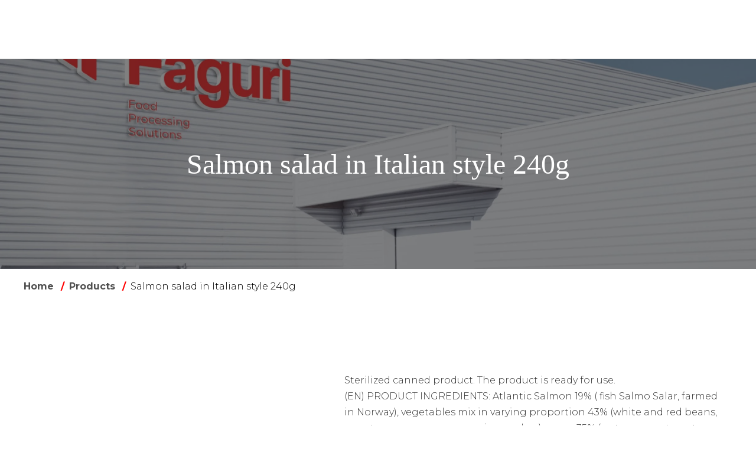

--- FILE ---
content_type: text/css
request_url: https://faguri.com/wp-content/cache/wpo-minify/1766418673/assets/wpo-minify-header-calmes-theme-style1680686707.min.css
body_size: 81715
content:
:root{--font-main:'Jost';--font-headers:'Jost';--font-subheaders:'Jost';--font-main-letterspacing:0;--font-headers-letterspacing:0;--font-subheaders-letterspacing:0;--main:#275C53;--second:#D7B65D;--gray:#F5F0EA;--black:#192026;--white:#ffffff;--red:#E65338;--green:#82B452;--yellow:#E2B239}
/*! normalize.css v3.0.3 | MIT License | github.com/necolas/normalize.css */
 html{font-family:sans-serif;-ms-text-size-adjust:100%;-webkit-text-size-adjust:100%}body{margin:0}article,aside,details,figcaption,figure,footer,header,hgroup,main,menu,nav,section,summary{display:block}audio,canvas,progress,video{display:inline-block;vertical-align:baseline}audio:not([controls]){display:none;height:0}[hidden],template{display:none}a{background-color:#fff0}a:active,a:hover{outline:0}abbr[title]{border-bottom:1px dotted}b,strong{font-weight:700}dfn{font-style:italic}h1{font-size:2em;margin:.67em 0}mark{background:var(--second);color:#565656;color:var(--black)}small{font-size:80%}sub,sup{font-size:75%;line-height:0;position:relative;vertical-align:baseline}sup{top:-.5em}sub{bottom:-.25em}img{border:0}svg:not(:root){overflow:hidden}figure{margin:1em 40px}hr{box-sizing:content-box;height:0}pre{overflow:auto}code,kbd,pre,samp{font-family:monospace,monospace;font-size:1em}button,input,optgroup,select,textarea{color:inherit;font:inherit;margin:0}button{overflow:visible}button,select{text-transform:none}button,html input[type="button"],input[type="reset"],input[type="submit"]{-webkit-appearance:button;cursor:pointer}button[disabled],html input[disabled]{cursor:default}button::-moz-focus-inner,input::-moz-focus-inner{border:0;padding:0}input{line-height:normal}input[type="checkbox"],input[type="radio"]{box-sizing:border-box;padding:0}input[type="number"]::-webkit-inner-spin-button,input[type="number"]::-webkit-outer-spin-button{height:auto}input[type="search"]{-webkit-appearance:textfield;box-sizing:content-box}input[type="search"]::-webkit-search-cancel-button,input[type="search"]::-webkit-search-decoration{-webkit-appearance:none}fieldset{border:1px solid silver;margin:0 2px;padding:.35em .625em .75em}legend{border:0;padding:0}textarea{overflow:auto}optgroup{font-weight:700}table{border-collapse:collapse;border-spacing:0}td,th{padding:15px}.text-sm{font-size:16px;font-family:'Jost',sans-serif;font-family:var(--font-main),sans-serif;font-weight:300;letter-spacing:var(--font-main-letterspacing);line-height:1.5em;display:inline-block}.color-main{color:#275C53;color:var(--main)}.color-second{color:#E2BB53;color:var(--second)}.color-black{color:#565656;color:var(--black)}.color-gray{color:#F5F0EA;color:var(--gray)}.color-white{color:#ea4a34;color:var(--white)}.color-white-text{color:rgb(255 255 255 / .8)}.color-red{color:#E65338;color:var(--red)}.color-yellow{color:#E2B239;color:var(--yellow)}.clearfix:before,.clearfix:after{content:" ";display:table}.clearfix:after{clear:both}.circle{-webkit-border-radius:50%;-moz-border-radius:50%;border-radius:50%;background-clip:border-box}.lte-quote-char{display:inline-block;font-family:lte-font;font-weight:400!important;font-size:inherit;text-rendering:auto;-webkit-font-smoothing:antialiased;-moz-osx-font-smoothing:grayscale;content:"\e84e";font-size:54px;line-height:1.3em;width:60px;height:64px;display:block;margin:0 auto;-webkit-transform:rotate(180deg);-moz-transform:rotate(180deg);-ms-transform:rotate(180deg);-o-transform:rotate(180deg);transform:rotate(180deg);font-style:normal}.rtl .lte-quote-char{-webkit-transform:scaleX(-1);-moz-transform:scaleX(-1);-ms-transform:scaleX(-1);-o-transform:scaleX(-1);transform:scaleX(-1)}body{color:#565656;color:var(--black);background-color:#ea4a34;background-color:var(--white)}body.lte-body-black{color:#ea4a34;color:var(--white);background-color:#565656;background-color:var(--black)}.lte-header-wrapper{color:#ea4a34;color:var(--white);position:relative;z-index:20}.error404.lte-bg-404 .lte-header-wrapper{background-color:#fff0}@media (max-width:1299px){.lte-header-wrapper{background-size:cover}}.lte-header-wrapper.header-parallax .lte-page-header{background-attachment:fixed}@media (max-width:768px){.lte-header-wrapper.header-parallax .lte-page-header{background-size:cover}}.lte-header-wrapper.lte-parallax{background-attachment:static;background-position:50% 0}.lte-header-wrapper.lte-layout-transparent-full .lte-page-header,.lte-header-wrapper.lte-layout-transparent .lte-page-header,.lte-header-wrapper.lte-layout-desktop-center-transparent .lte-page-header{padding-top:80px}.lte-header-wrapper.wrapper-navbar-layout-transparent-overlay{background-color:rgb(0 0 0 / .25)!important}.lte-header-wrapper.wrapper-navbar-layout-transparent-white .navbar .container{border-bottom:1px solid rgb(255 255 255 / .2)}.lte-header-wrapper.wrapper-navbar-layout-transparent-white .navbar #lte-navbar.navbar-desktop ul.navbar-nav>li:hover>a,.lte-header-wrapper.wrapper-navbar-layout-transparent-white .navbar #lte-navbar.navbar-desktop ul.navbar-nav>li>a:hover,.lte-header-wrapper.wrapper-navbar-layout-transparent-white .navbar #lte-navbar.navbar-desktop ul.navbar-nav>li.current-menu-ancestor>a{color:#ea4a34;color:var(--white)}.lte-header-wrapper+.main-wrapper>.margin-default,.lte-header-wrapper+.margin-default{padding-top:100px;padding-bottom:120px}@media (max-width:991px){.lte-header-wrapper+.main-wrapper>.margin-default,.lte-header-wrapper+.margin-default{padding-top:80px;padding-bottom:90px}}.lte-header-wrapper+.main-wrapper>.margin-post,.lte-header-wrapper+.margin-post{padding-top:100px;padding-bottom:160px}@media (max-width:768px){.lte-header-wrapper+.main-wrapper>.margin-post,.lte-header-wrapper+.margin-post{padding-bottom:130px}}.lte-header-wrapper+.main-wrapper>.margin-top,.lte-header-wrapper+.margin-top{padding-top:100px}@media (max-width:768px){.lte-header-wrapper+.main-wrapper>.margin-top,.lte-header-wrapper+.margin-top{padding-top:80px}}.lte-header-wrapper+.main-wrapper>.margin-top-small,.lte-header-wrapper+.margin-top-small{padding-top:50px;padding-bottom:100px}@media (max-width:768px){.lte-header-wrapper+.main-wrapper>.margin-top-small,.lte-header-wrapper+.margin-top-small{padding-top:50px}}body.admin-bar .lte-page-header{background-position:50% 132px;background-position:50% 0;background-origin:border-box}.lte-page-header{color:#ea4a34;color:var(--white);background-color:#565656;background-color:var(--black);text-align:center;margin:0;display:flex;flex-direction:column;justify-content:center;padding-bottom:0;background-repeat:no-repeat;overflow:hidden;position:relative;background-position:50% 0;border:0 none}.lte-header-overlay .lte-page-header:before{background-color:#000;height:100%;width:100%;top:0;left:0;position:absolute;pointer-events:none;zoom:1;filter:alpha(opacity=50);-webkit-opacity:.5;-moz-opacity:.5;opacity:.5;content:""}.lte-header-overlay .lte-page-header:before+.elementor-background-video-container+.elementor-container,.lte-header-overlay .lte-page-header:before+.elementor-widget-wrap{z-index:2}.lte-page-header .container{position:relative;z-index:2;padding-top:150px;padding-bottom:150px}@media (max-width:991px){.lte-page-header .container{padding-top:100px;padding-bottom:160px}}@media (min-width:1200px){.lte-page-header .lte-header-h1-wrapper{padding:0 100px}}.lte-page-header h1{margin:0;color:#ea4a34;color:var(--white);position:relative;z-index:11;line-height:1.15em;font-size:64px;display:inline}@media (max-width:1599px){.lte-page-header h1{font-size:48px}}@media (max-width:768px){.lte-page-header h1{font-size:36px;background-size:100% 10px}}.lte-page-header .breadcrumbs{list-style:none;margin:20px 0 0 0;padding:0;font-family:'Jost',sans-serif;font-family:var(--font-main),sans-serif;font-weight:300;letter-spacing:var(--font-main-letterspacing)}.lte-page-header .breadcrumbs li{display:inline-block;margin:0 0 0 0;font-size:12px;text-transform:uppercase;letter-spacing:2px;color:#ea4a34;color:var(--white);font-weight:400}.lte-page-header .breadcrumbs li a{color:#E2BB53;color:var(--second)}.lte-page-header .breadcrumbs li a:hover{color:#ea4a34;color:var(--white)}.lte-page-header .breadcrumbs li:not(:last-child):after{margin:0 8px 0 12px;vertical-align:middle;position:relative;top:-1px;content:"/";height:12px;font-size:16px;color:#ea4a34;color:var(--white);zoom:1;filter:alpha(opacity=50);-webkit-opacity:.5;-moz-opacity:.5;opacity:.5}.lte-page-header .lte-tagline{font-size:14px}.lte-tagline{font-family:'Jost',serif;font-family:var(--font-headers),serif;font-weight:400;letter-spacing:var(--font-headers-letterspacing);position:absolute;left:0;-webkit-transform:rotate(-90deg);-moz-transform:rotate(-90deg);-ms-transform:rotate(-90deg);-o-transform:rotate(-90deg);transform:rotate(-90deg);font-size:14px;zoom:1;filter:alpha(opacity=70);-webkit-opacity:.7;-moz-opacity:.7;opacity:.7}.lte-tagline>span{font-size:12px}@media (max-width:1199px){.lte-tagline{display:none}}#lte-nav-wrapper.navbar-layout-transparent+.main-wrapper{position:relative;margin-top:-101px}.lte-page-header+.main-wrapper{margin-top:0!important}.lte-narrow-header{text-align:center;max-width:1280px;margin:0 auto 0;min-height:200px;padding:60px 50px 0;-webkit-border-radius:16px;-moz-border-radius:16px;border-radius:16px;background-clip:border-box;background-color:#ea4a34;background-color:var(--white);position:relative;z-index:6;-webkit-border-bottom-left-radius:0;-moz-border-radius-bottomleft:0;border-bottom-left-radius:0;-webkit-border-bottom-right-radius:0;-webkit-background-clip:padding-box;-moz-border-radius-bottomright:0;-moz-background-clip:padding;border-bottom-right-radius:0}@media (min-width:1200px){.lte-narrow-header{padding:60px 100px 0}}@media (max-width:768px){.lte-narrow-header{padding:50px 0 30px}}.lte-narrow-header .lte-cats{display:block;text-align:center;margin-bottom:15px;line-height:1.4em}.lte-narrow-header .lte-post-headline{margin-top:20px}.lte-narrow-header h1{line-height:1.2em;color:#565656!important;color:var(--black)!important;padding:0 30px!important}.lte-narrow-header h1:after{display:none!important}.lte-header-narrow-wrapper .container{padding:200px 0 0 0!important}.lte-ul-nav{list-style:none;margin:0;padding:0}.lte-ul-nav li>a{display:block}.lte-navbar{z-index:3;-webkit-border-radius:0;-moz-border-radius:0;border-radius:0;background-clip:border-box;border:0 none;padding:0 0;margin-bottom:0;vertical-align:top}.lte-navbar>.container{position:relative;overflow:visible;vertical-align:middle;padding-left:15px;padding-right:15px;display:-webkit-box;display:-moz-box;display:-webkit-flex;display:-ms-flexbox;display:flex;-webkit-flex-wrap:wrap;-ms-flex-wrap:wrap;flex-wrap:wrap;-webkit-box-align:center;-moz-box-align:center;-webkit-align-items:center;-ms-flex-align:center;align-items:center}.lte-navbar .lte-navbar-logo{margin-right:30px;margin-inline-end:30px;margin-inline-start:0}.lte-navbar .lte-navbar-logo .lte-logo{z-index:2}.lte-navbar .lte-navbar-logo .lte-logo img{max-height:27px;width:auto}.lte-navbar.affix-top{z-index:100;left:0;right:0}.lte-navbar .mega-menu,.lte-navbar ul ul{display:none}.lte-navbar .lte-navbar-items{zoom:1;filter:alpha(opacity=0);-webkit-opacity:0;-moz-opacity:0;opacity:0;-webkit-transition:opacity 0.3s ease;-moz-transition:opacity 0.3s ease;-o-transition:opacity 0.3s ease;transition:opacity 0.3s ease;-webkit-box-flex:1;-moz-box-flex:1;-webkit-flex:1;-ms-flex:1;flex:1;text-align:center;padding:6px 0 6px 0}.lte-navbar .lte-navbar-items .mega-menu{top:50px!important;right:0!important;width:100%;max-width:970px;-webkit-transform:translate(-50%,-3%);-moz-transform:translate(-50%,-3%);-ms-transform:translate(-50%,-3%);-o-transform:translate(-50%,-3%);transform:translate(-50%,-3%)}.lte-navbar .lte-navbar-items.navbar-desktop{zoom:1;filter:alpha(opacity=100);-webkit-opacity:1;-moz-opacity:1;opacity:1;display:-webkit-box;display:-moz-box;display:-webkit-flex;display:-ms-flexbox;display:flex;-webkit-box-pack:end;-moz-box-pack:end;-ms-flex-pack:end;-webkit-justify-content:flex-end;justify-content:flex-end;-webkit-box-align:center;-moz-box-align:center;-webkit-align-items:center;-ms-flex-align:center;align-items:center}.lte-navbar .lte-navbar-items.navbar-desktop .toggle-wrap{display:none}.lte-navbar .lte-navbar-items.navbar-desktop .lte-ul-nav{display:inline-block;margin:0 0;z-index:4}.lte-navbar .lte-navbar-items.navbar-desktop .lte-ul-nav>li{float:left}.rtl .lte-navbar .lte-navbar-items.navbar-desktop .lte-ul-nav>li{float:right}.lte-navbar .lte-navbar-items.navbar-desktop .lte-ul-nav li,.lte-navbar .lte-navbar-items.navbar-desktop .lte-ul-nav a{font-family:'Jost',sans-serif;font-family:var(--font-main),sans-serif;font-weight:300;letter-spacing:var(--font-main-letterspacing);font-weight:400;font-size:12px;text-transform:uppercase;transition:none;padding:0;letter-spacing:2px}.lte-navbar .lte-navbar-items.navbar-desktop .lte-ul-nav span:hover,.lte-navbar .lte-navbar-items.navbar-desktop .lte-ul-nav li:hover{cursor:pointer}.lte-navbar .lte-navbar-items.navbar-desktop .lte-ul-nav a{padding:0 22px 0;position:relative;cursor:pointer}.lte-navbar .lte-navbar-items.navbar-desktop .lte-ul-nav a:focus{background:#fff0}.lte-navbar .lte-navbar-items.navbar-desktop .lte-ul-nav a>span{display:inline-block;position:relative;padding:0 0 0;pointer-events:none}.lte-navbar .lte-navbar-items.navbar-desktop .lte-ul-nav>li:hover>a{background:#fff0}.lte-navbar .lte-navbar-items.navbar-desktop .lte-ul-nav>li>a{-webkit-transition:color 0.4s ease;-moz-transition:color 0.4s ease;-o-transition:color 0.4s ease;transition:color 0.4s ease;position:relative;z-index:5}.lte-navbar .lte-navbar-items.navbar-desktop .lte-ul-nav>li>a>span:after{position:absolute;content:"";border-bottom:2px solid var(--second);border-color:#E2BB53;border-color:var(--second);left:0;display:block;width:0;bottom:0;-webkit-transition:all 0.2s ease;-moz-transition:all 0.2s ease;-o-transition:all 0.2s ease;transition:all 0.2s ease}.lte-navbar .lte-navbar-items.navbar-desktop .lte-ul-nav>li>a:hover span:after{width:100%}@supports (-webkit-appearance:none){.lte-navbar .lte-navbar-items.navbar-desktop .lte-ul-nav>li>a span:before{top:1px}}.lte-navbar .lte-navbar-items.navbar-desktop .lte-ul-nav>li.current-menu-ancestor:not(.menu-item-has-children)>a,.lte-navbar .lte-navbar-items.navbar-desktop .lte-ul-nav>li.current-menu-item:not(.menu-item-has-children)>a,.lte-navbar .lte-navbar-items.navbar-desktop .lte-ul-nav>li.current-menu-parent:not(.menu-item-has-children)>a,.lte-navbar .lte-navbar-items.navbar-desktop .lte-ul-nav>li.current_page_parent:not(.menu-item-has-children)>a,.lte-navbar .lte-navbar-items.navbar-desktop .lte-ul-nav>li.current_page_item:not(.menu-item-has-children)>a{padding-right:16px}.lte-navbar .lte-navbar-items.navbar-desktop .lte-ul-nav>li.current-menu-ancestor>a,.lte-navbar .lte-navbar-items.navbar-desktop .lte-ul-nav>li.current-menu-item>a,.lte-navbar .lte-navbar-items.navbar-desktop .lte-ul-nav>li.current-menu-parent>a,.lte-navbar .lte-navbar-items.navbar-desktop .lte-ul-nav>li.current_page_parent>a,.lte-navbar .lte-navbar-items.navbar-desktop .lte-ul-nav>li.current_page_item>a{cursor:default}.lte-navbar .lte-navbar-items.navbar-desktop .lte-ul-nav>li.page_item_has_children:not(:last-child),.lte-navbar .lte-navbar-items.navbar-desktop .lte-ul-nav>li.menu-item-has-children:not(:last-child){padding-right:6px}.lte-navbar .lte-navbar-items.navbar-desktop .lte-ul-nav>li.page_item_has_children>a,.lte-navbar .lte-navbar-items.navbar-desktop .lte-ul-nav>li.menu-item-has-children>a{position:relative}.lte-navbar .lte-navbar-items.navbar-desktop .lte-ul-nav>li.page_item_has_children>a:after,.lte-navbar .lte-navbar-items.navbar-desktop .lte-ul-nav>li.menu-item-has-children>a:after{position:absolute;content:"+";font-size:14px;line-height:8px;top:50%;margin:-5px 0 0 3px;margin-inline-end:0;margin-inline-start:3px;-webkit-transition:-webkit-transform 0.2s;-moz-transition:-moz-transform 0.2s;-o-transition:-o-transform 0.2s;transition:-webkit-transform 0.2s,-moz-transform 0.2s,-o-transform 0.2s,transform 0.2s}.lte-navbar .lte-navbar-items.navbar-desktop .lte-ul-nav>li.page_item_has_children:hover>ul,.lte-navbar .lte-navbar-items.navbar-desktop .lte-ul-nav>li.menu-item-has-children:hover>ul{zoom:1;filter:alpha(opacity=100);-webkit-opacity:1;-moz-opacity:1;opacity:1;-webkit-transform:translateY(0);-moz-transform:translateY(0);-ms-transform:translateY(0);-o-transform:translateY(0);transform:translateY(0);-webkit-transition:all 0.3s linear;-moz-transition:all 0.3s linear;-o-transition:all 0.3s linear;transition:all 0.3s linear;z-index:100}.lte-navbar .lte-navbar-items.navbar-desktop .lte-ul-nav>li.page_item_has_children:hover>ul li,.lte-navbar .lte-navbar-items.navbar-desktop .lte-ul-nav>li.menu-item-has-children:hover>ul li{-webkit-transform:translateX(0%);-moz-transform:translateX(0%);-ms-transform:translateX(0%);-o-transform:translateX(0%);transform:translateX(0%)}.lte-navbar .lte-navbar-items.navbar-desktop .lte-ul-nav>li.page_item_has_children:hover:after,.lte-navbar .lte-navbar-items.navbar-desktop .lte-ul-nav>li.menu-item-has-children:hover:after{content:"";z-index:0;position:absolute;height:92px;width:100%;min-width:100px;bottom:-30px;left:0;display:block;background:#fff0}.lte-navbar .lte-navbar-items.navbar-desktop .lte-ul-nav>li.page_item_has_children:hover>ul,.lte-navbar .lte-navbar-items.navbar-desktop .lte-ul-nav>li.menu-item-has-children:hover>ul{pointer-events:auto}.lte-navbar .lte-navbar-items.navbar-desktop .lte-ul-nav>li.page_item_has_children>ul>li:hover>ul,.lte-navbar .lte-navbar-items.navbar-desktop .lte-ul-nav>li.menu-item-has-children>ul>li:hover>ul{pointer-events:auto}.lte-navbar .lte-navbar-items.navbar-desktop .lte-ul-nav>li.page_item_has_children>ul>li>ul>li:hover>ul,.lte-navbar .lte-navbar-items.navbar-desktop .lte-ul-nav>li.menu-item-has-children>ul>li>ul>li:hover>ul{pointer-events:auto}.lte-navbar .lte-navbar-items.navbar-desktop .lte-ul-nav>li.page_item_has_children>ul>li>ul>li>ul>li:hover>ul,.lte-navbar .lte-navbar-items.navbar-desktop .lte-ul-nav>li.menu-item-has-children>ul>li>ul>li>ul>li:hover>ul{pointer-events:auto}.lte-navbar .lte-navbar-items.navbar-desktop .lte-ul-nav>li.page_item_has_children>ul>li>ul>li>ul>li>ul>li:hover>ul,.lte-navbar .lte-navbar-items.navbar-desktop .lte-ul-nav>li.menu-item-has-children>ul>li>ul>li>ul>li>ul>li:hover>ul{pointer-events:auto}.lte-navbar .lte-navbar-items.navbar-desktop .lte-ul-nav>li.page_item_has_children>ul>li>ul>li>ul>li>ul>li>ul>li:hover>ul,.lte-navbar .lte-navbar-items.navbar-desktop .lte-ul-nav>li.menu-item-has-children>ul>li>ul>li>ul>li>ul>li>ul>li:hover>ul{pointer-events:auto}.lte-navbar .lte-navbar-items.navbar-desktop .lte-ul-nav>li.page_item_has_children>ul>li>ul>li>ul>li>ul>li>ul>li>ul>li:hover>ul,.lte-navbar .lte-navbar-items.navbar-desktop .lte-ul-nav>li.menu-item-has-children>ul>li>ul>li>ul>li>ul>li>ul>li>ul>li:hover>ul{pointer-events:auto}.lte-navbar .lte-navbar-items.navbar-desktop .lte-ul-nav>li.page_item_has_children>ul>li>ul>li>ul>li>ul>li>ul>li>ul>li>ul>li:hover>ul,.lte-navbar .lte-navbar-items.navbar-desktop .lte-ul-nav>li.menu-item-has-children>ul>li>ul>li>ul>li>ul>li>ul>li>ul>li>ul>li:hover>ul{pointer-events:auto}.lte-navbar .lte-navbar-items.navbar-desktop .lte-ul-nav>li.page_item_has_children>ul>li>ul>li>ul>li>ul>li>ul>li>ul>li>ul>li>ul>li:hover>ul,.lte-navbar .lte-navbar-items.navbar-desktop .lte-ul-nav>li.menu-item-has-children>ul>li>ul>li>ul>li>ul>li>ul>li>ul>li>ul>li>ul>li:hover>ul{pointer-events:auto}.lte-navbar .lte-navbar-items.navbar-desktop .lte-ul-nav>li.page_item_has_children>ul>li>ul>li>ul>li>ul>li>ul>li>ul>li>ul>li>ul>li>ul>li:hover>ul,.lte-navbar .lte-navbar-items.navbar-desktop .lte-ul-nav>li.menu-item-has-children>ul>li>ul>li>ul>li>ul>li>ul>li>ul>li>ul>li>ul>li>ul>li:hover>ul{pointer-events:auto}.lte-navbar .lte-navbar-items.navbar-desktop .lte-ul-nav>li.menu-collapse.menu-item-has-children:hover{color:#275C53;color:var(--main)}.lte-navbar .lte-navbar-items.navbar-desktop .lte-ul-nav>li.menu-collapse.menu-item-has-children:hover>a{border-color:#275C53!important;border-color:var(--main)!important}.lte-navbar .lte-navbar-items.navbar-desktop .lte-ul-nav>li.menu-collapse.menu-item-has-children>a.collapse-icon{margin:1px -20px 0 10px;border:2px solid #ea4a34;border-color:#ea4a34;border-color:var(--white);-webkit-border-radius:50%;-moz-border-radius:50%;border-radius:50%;background-clip:border-box;padding:0;width:27px;height:27px;line-height:22px;font-size:14px;display:block;text-align:center;-webkit-transition:all 0.2s ease;-moz-transition:all 0.2s ease;-o-transition:all 0.2s ease;transition:all 0.2s ease}.lte-navbar .lte-navbar-items.navbar-desktop .lte-ul-nav>li.menu-collapse.menu-item-has-children>a.collapse-icon:before{padding:0}.lte-navbar .lte-navbar-items.navbar-desktop .lte-ul-nav>li.menu-collapse.menu-item-has-children>a.collapse-icon:after{display:none}.lte-navbar .lte-navbar-items.navbar-desktop .lte-ul-nav ul.children,.lte-navbar .lte-navbar-items.navbar-desktop .lte-ul-nav ul.sub-menu{width:250px;margin:15px 0 0 0;padding:8px 0 8px;margin-left:-75px;display:block;zoom:1;filter:alpha(opacity=0);-webkit-opacity:0;-moz-opacity:0;opacity:0;position:absolute;-webkit-transform:translateY(10%);-moz-transform:translateY(10%);-ms-transform:translateY(10%);-o-transform:translateY(10%);transform:translateY(10%);-webkit-transition:all 0.3s linear;-moz-transition:all 0.3s linear;-o-transition:all 0.3s linear;transition:all 0.3s linear;z-index:0;pointer-events:none;text-align:left;list-style:none;-webkit-border-radius:16px;-moz-border-radius:16px;border-radius:16px;background-clip:border-box;-webkit-box-shadow:0 0 3px rgb(0 0 0 / .15);-moz-box-shadow:0 0 3px rgb(0 0 0 / .15);box-shadow:0 0 3px rgb(0 0 0 / .15);background-color:#ea4a34;background-color:var(--white)}.lte-navbar .lte-navbar-items.navbar-desktop .lte-ul-nav ul.children li,.lte-navbar .lte-navbar-items.navbar-desktop .lte-ul-nav ul.sub-menu li{padding:0;position:relative;-webkit-transition:all 0.3s linear;-moz-transition:all 0.3s linear;-o-transition:all 0.3s linear;transition:all 0.3s linear;text-align:start}.lte-navbar .lte-navbar-items.navbar-desktop .lte-ul-nav ul.children li:last-child,.lte-navbar .lte-navbar-items.navbar-desktop .lte-ul-nav ul.sub-menu li:last-child{border-bottom:none}.lte-navbar .lte-navbar-items.navbar-desktop .lte-ul-nav ul.children li a,.lte-navbar .lte-navbar-items.navbar-desktop .lte-ul-nav ul.sub-menu li a{letter-spacing:0;padding:4px 18px 8px 18px;margin:0 10px;display:block;font-size:14px;position:relative;text-transform:none;-webkit-transition:color 0.2s ease,background 0.2s ease;-moz-transition:color 0.2s ease,background 0.2s ease;-o-transition:color 0.2s ease,background 0.2s ease;transition:color 0.2s ease,background 0.2s ease;color:#565656;color:var(--black);-webkit-border-radius:16px;-moz-border-radius:16px;border-radius:16px;background-clip:border-box}.lte-navbar .lte-navbar-items.navbar-desktop .lte-ul-nav ul.children li a span,.lte-navbar .lte-navbar-items.navbar-desktop .lte-ul-nav ul.sub-menu li a span{vertical-align:middle}.lte-navbar .lte-navbar-items.navbar-desktop .lte-ul-nav ul.children li:not(.mega-menu-col):hover>a,.lte-navbar .lte-navbar-items.navbar-desktop .lte-ul-nav ul.sub-menu li:not(.mega-menu-col):hover>a{background-color:#275C53;background-color:var(--main);color:#ea4a34!important;color:var(--white)!important}.lte-invert-color-main .lte-navbar .lte-navbar-items.navbar-desktop .lte-ul-nav ul.children li:not(.mega-menu-col):hover>a,.lte-invert-color-main .lte-navbar .lte-navbar-items.navbar-desktop .lte-ul-nav ul.sub-menu li:not(.mega-menu-col):hover>a{color:#ea4a34;color:var(--white)}.lte-navbar .lte-navbar-items.navbar-desktop .lte-ul-nav ul.children li:not(.mega-menu-col):hover>ul,.lte-navbar .lte-navbar-items.navbar-desktop .lte-ul-nav ul.sub-menu li:not(.mega-menu-col):hover>ul{zoom:1;filter:alpha(opacity=100);-webkit-opacity:1;-moz-opacity:1;opacity:1;-webkit-transform:translateY(0);-moz-transform:translateY(0);-ms-transform:translateY(0);-o-transform:translateY(0);transform:translateY(0);transition-delay:0s,0s,0.1s;visibility:visible;z-index:1}.lte-navbar .lte-navbar-items.navbar-desktop .lte-ul-nav ul.children li.menu-item-has-children>a>span:after,.lte-navbar .lte-navbar-items.navbar-desktop .lte-ul-nav ul.sub-menu li.menu-item-has-children>a>span:after{-moz-osx-font-smoothing:grayscale;-webkit-font-smoothing:antialiased;display:inline-block;font-style:normal;font-variant:normal;text-rendering:auto;font-family:'Font Awesome 5 Free';font-weight:900;position:absolute;content:"+";font-size:10px;margin-left:7px;vertical-align:top;zoom:1;filter:alpha(opacity=100);-webkit-opacity:1;-moz-opacity:1;opacity:1;color:#275C53;color:var(--main);top:2px;margin-inline-start:7px;margin-inline-end:0;position:relative;-webkit-transition:all 0.2s ease;-moz-transition:all 0.2s ease;-o-transition:all 0.2s ease;transition:all 0.2s ease}.rtl .lte-navbar .lte-navbar-items.navbar-desktop .lte-ul-nav ul.children li.menu-item-has-children>a>span:after,.rtl .lte-navbar .lte-navbar-items.navbar-desktop .lte-ul-nav ul.sub-menu li.menu-item-has-children>a>span:after{-webkit-transform:scaleX(-1);-moz-transform:scaleX(-1);-ms-transform:scaleX(-1);-o-transform:scaleX(-1);transform:scaleX(-1)}.lte-navbar .lte-navbar-items.navbar-desktop .lte-ul-nav ul.children li.menu-item-has-children>a:hover>span:after,.lte-navbar .lte-navbar-items.navbar-desktop .lte-ul-nav ul.sub-menu li.menu-item-has-children>a:hover>span:after{color:#ea4a34;color:var(--white)}.lte-navbar .lte-navbar-items.navbar-desktop .lte-ul-nav ul.children li.current-menu-item>a,.lte-navbar .lte-navbar-items.navbar-desktop .lte-ul-nav ul.sub-menu li.current-menu-item>a,.lte-navbar .lte-navbar-items.navbar-desktop .lte-ul-nav ul.children li.current-menu-parent>a,.lte-navbar .lte-navbar-items.navbar-desktop .lte-ul-nav ul.sub-menu li.current-menu-parent>a,.lte-navbar .lte-navbar-items.navbar-desktop .lte-ul-nav ul.children li.current_page_parent>a,.lte-navbar .lte-navbar-items.navbar-desktop .lte-ul-nav ul.sub-menu li.current_page_parent>a,.lte-navbar .lte-navbar-items.navbar-desktop .lte-ul-nav ul.children li.current_page_item>a,.lte-navbar .lte-navbar-items.navbar-desktop .lte-ul-nav ul.sub-menu li.current_page_item>a{cursor:default!important;color:#E2BB53!important;color:var(--second)!important}.lte-navbar .lte-navbar-items.navbar-desktop .lte-ul-nav ul.children li.current-menu-item>a span:after,.lte-navbar .lte-navbar-items.navbar-desktop .lte-ul-nav ul.sub-menu li.current-menu-item>a span:after,.lte-navbar .lte-navbar-items.navbar-desktop .lte-ul-nav ul.children li.current-menu-parent>a span:after,.lte-navbar .lte-navbar-items.navbar-desktop .lte-ul-nav ul.sub-menu li.current-menu-parent>a span:after,.lte-navbar .lte-navbar-items.navbar-desktop .lte-ul-nav ul.children li.current_page_parent>a span:after,.lte-navbar .lte-navbar-items.navbar-desktop .lte-ul-nav ul.sub-menu li.current_page_parent>a span:after,.lte-navbar .lte-navbar-items.navbar-desktop .lte-ul-nav ul.children li.current_page_item>a span:after,.lte-navbar .lte-navbar-items.navbar-desktop .lte-ul-nav ul.sub-menu li.current_page_item>a span:after{color:#E2BB53!important;color:var(--second)!important}.lte-navbar .lte-navbar-items.navbar-desktop .lte-ul-nav ul.children li.current-menu-item:hover,.lte-navbar .lte-navbar-items.navbar-desktop .lte-ul-nav ul.sub-menu li.current-menu-item:hover,.lte-navbar .lte-navbar-items.navbar-desktop .lte-ul-nav ul.children li.current-menu-parent:hover,.lte-navbar .lte-navbar-items.navbar-desktop .lte-ul-nav ul.sub-menu li.current-menu-parent:hover,.lte-navbar .lte-navbar-items.navbar-desktop .lte-ul-nav ul.children li.current_page_parent:hover,.lte-navbar .lte-navbar-items.navbar-desktop .lte-ul-nav ul.sub-menu li.current_page_parent:hover,.lte-navbar .lte-navbar-items.navbar-desktop .lte-ul-nav ul.children li.current_page_item:hover,.lte-navbar .lte-navbar-items.navbar-desktop .lte-ul-nav ul.sub-menu li.current_page_item:hover{background:transparent!important}.lte-navbar .lte-navbar-items.navbar-desktop .lte-ul-nav ul.children li.current-menu-item:hover>a,.lte-navbar .lte-navbar-items.navbar-desktop .lte-ul-nav ul.sub-menu li.current-menu-item:hover>a,.lte-navbar .lte-navbar-items.navbar-desktop .lte-ul-nav ul.children li.current-menu-parent:hover>a,.lte-navbar .lte-navbar-items.navbar-desktop .lte-ul-nav ul.sub-menu li.current-menu-parent:hover>a,.lte-navbar .lte-navbar-items.navbar-desktop .lte-ul-nav ul.children li.current_page_parent:hover>a,.lte-navbar .lte-navbar-items.navbar-desktop .lte-ul-nav ul.sub-menu li.current_page_parent:hover>a,.lte-navbar .lte-navbar-items.navbar-desktop .lte-ul-nav ul.children li.current_page_item:hover>a,.lte-navbar .lte-navbar-items.navbar-desktop .lte-ul-nav ul.sub-menu li.current_page_item:hover>a{background:transparent!important;color:#E2BB53!important;color:var(--second)!important}.lte-navbar .lte-navbar-items.navbar-desktop .lte-ul-nav ul.children ul,.lte-navbar .lte-navbar-items.navbar-desktop .lte-ul-nav ul.sub-menu ul{zoom:1;filter:alpha(opacity=0);-webkit-opacity:0;-moz-opacity:0;opacity:0;position:absolute;top:-8px!important;margin-top:0;-webkit-transform:translateY(0%);-moz-transform:translateY(0%);-ms-transform:translateY(0%);-o-transform:translateY(0%);transform:translateY(0%);-webkit-transition:all 0.4s ease;-moz-transition:all 0.4s ease;-o-transition:all 0.4s ease;transition:all 0.4s ease}.lte-navbar .lte-navbar-items.navbar-desktop .lte-ul-nav>li ul.children,.lte-navbar .lte-navbar-items.navbar-desktop .lte-ul-nav>li ul.sub-menu{z-index:20}.lte-navbar .lte-navbar-items.navbar-desktop .lte-ul-nav>li ul.children ul,.lte-navbar .lte-navbar-items.navbar-desktop .lte-ul-nav>li ul.sub-menu ul{right:250px!important;z-index:19;margin:0}.lte-navbar .lte-navbar-items.navbar-desktop .lte-ul-nav>li ul.children ul ul ul,.lte-navbar .lte-navbar-items.navbar-desktop .lte-ul-nav>li ul.sub-menu ul ul ul{left:250px!important;right:auto!important;z-index:18}.lte-navbar .lte-navbar-items.navbar-desktop .lte-ul-nav>li ul.children ul ul ul ul,.lte-navbar .lte-navbar-items.navbar-desktop .lte-ul-nav>li ul.sub-menu ul ul ul ul{left:auto!important;right:250px!important;z-index:17}.lte-navbar .lte-navbar-items.navbar-desktop .lte-ul-nav>li ul.children ul ul ul ul ul,.lte-navbar .lte-navbar-items.navbar-desktop .lte-ul-nav>li ul.sub-menu ul ul ul ul ul{left:250px!important;right:auto!important;z-index:16}.lte-navbar .lte-navbar-items.navbar-desktop .lte-ul-nav>li ul.children ul ul ul ul ul ul,.lte-navbar .lte-navbar-items.navbar-desktop .lte-ul-nav>li ul.sub-menu ul ul ul ul ul ul{left:auto!important;right:250px!important;z-index:15}.lte-navbar .lte-navbar-items.navbar-desktop .lte-ul-nav>li ul.children ul ul ul ul ul ul ul,.lte-navbar .lte-navbar-items.navbar-desktop .lte-ul-nav>li ul.sub-menu ul ul ul ul ul ul ul{left:250px!important;right:auto!important;z-index:14}.lte-navbar .lte-navbar-items.navbar-desktop .lte-ul-nav>li ul.children ul ul ul ul ul ul ul ul,.lte-navbar .lte-navbar-items.navbar-desktop .lte-ul-nav>li ul.sub-menu ul ul ul ul ul ul ul ul{left:auto!important;right:250px!important;z-index:13}.lte-navbar .lte-navbar-items.navbar-desktop .lte-ul-nav>li ul.children ul ul ul ul ul ul ul ul ul,.lte-navbar .lte-navbar-items.navbar-desktop .lte-ul-nav>li ul.sub-menu ul ul ul ul ul ul ul ul ul{left:250px!important;right:auto!important;z-index:12}.lte-navbar .lte-navbar-items.navbar-desktop .lte-ul-nav>li ul.children ul ul ul ul ul ul ul ul ul ul,.lte-navbar .lte-navbar-items.navbar-desktop .lte-ul-nav>li ul.sub-menu ul ul ul ul ul ul ul ul ul ul{left:auto!important;right:250px!important;z-index:11}.lte-navbar .lte-navbar-items.navbar-desktop .lte-ul-nav>li ul.children ul ul ul ul ul ul ul ul ul ul ul,.lte-navbar .lte-navbar-items.navbar-desktop .lte-ul-nav>li ul.sub-menu ul ul ul ul ul ul ul ul ul ul ul{left:250!important;right:auto!important;z-index:10}.lte-navbar .lte-navbar-items.navbar-desktop .lte-ul-nav>li+li{z-index:19}.lte-navbar .lte-navbar-items.navbar-desktop .lte-ul-nav>li+li+li{z-index:18}.lte-navbar .lte-navbar-items.navbar-desktop .lte-ul-nav>li+li+li+li{z-index:17}.lte-navbar .lte-navbar-items.navbar-desktop .lte-ul-nav>li+li+li+li+li{z-index:16}.lte-navbar .lte-navbar-items.navbar-desktop .lte-ul-nav>li+li+li+li+li+li{z-index:15}.lte-navbar .lte-navbar-items.navbar-desktop .lte-ul-nav>li+li+li+li+li+li+li{z-index:14}.lte-navbar .lte-navbar-items.navbar-desktop .lte-ul-nav>li+li+li+li+li+li+li+li{z-index:13}.lte-navbar .lte-navbar-items.navbar-desktop .lte-ul-nav>li+li+li+li+li+li+li+li+li{z-index:12}.lte-navbar .lte-navbar-items.navbar-desktop .lte-ul-nav>li+li+li+li+li+li+li+li+li+li{z-index:11}.lte-navbar .lte-navbar-items.navbar-desktop .lte-ul-nav>li:last-child ul.children,.lte-navbar .lte-navbar-items.navbar-desktop .lte-ul-nav>li:last-child ul.sub-menu{right:0}.lte-navbar .lte-navbar-items.navbar-desktop .lte-ul-nav>li:last-child ul.children ul,.lte-navbar .lte-navbar-items.navbar-desktop .lte-ul-nav>li:last-child ul.sub-menu ul{left:auto!important;right:336px!important;margin-left:-86px;margin-right:-86px}.lte-navbar .lte-navbar-items.navbar-desktop .lte-ul-nav>li:last-child ul.children ul ul,.lte-navbar .lte-navbar-items.navbar-desktop .lte-ul-nav>li:last-child ul.sub-menu ul ul{left:250px!important;right:auto!important}.lte-navbar .lte-navbar-items.navbar-desktop .lte-ul-nav>li:last-child ul.children ul ul ul,.lte-navbar .lte-navbar-items.navbar-desktop .lte-ul-nav>li:last-child ul.sub-menu ul ul ul{left:auto!important;right:336px!important}.lte-navbar .lte-navbar-items.navbar-desktop .lte-ul-nav>li:last-child ul.children ul ul ul ul,.lte-navbar .lte-navbar-items.navbar-desktop .lte-ul-nav>li:last-child ul.sub-menu ul ul ul ul{left:250px!important;right:auto!important}.lte-navbar .lte-navbar-items.navbar-desktop .lte-ul-nav>li:last-child ul.children ul ul ul ul ul,.lte-navbar .lte-navbar-items.navbar-desktop .lte-ul-nav>li:last-child ul.sub-menu ul ul ul ul ul{left:auto!important;right:336px!important}.lte-navbar .lte-navbar-items.navbar-desktop .lte-ul-nav>li:last-child ul.children ul ul ul ul ul ul,.lte-navbar .lte-navbar-items.navbar-desktop .lte-ul-nav>li:last-child ul.sub-menu ul ul ul ul ul ul{left:250px!important;right:auto!important}.lte-navbar .lte-navbar-items.navbar-desktop .lte-ul-nav>li:last-child ul.children ul ul ul ul ul ul ul,.lte-navbar .lte-navbar-items.navbar-desktop .lte-ul-nav>li:last-child ul.sub-menu ul ul ul ul ul ul ul{left:auto!important;right:336px!important}.lte-navbar .lte-navbar-items.navbar-desktop .lte-ul-nav>li:last-child ul.children ul ul ul ul ul ul ul ul,.lte-navbar .lte-navbar-items.navbar-desktop .lte-ul-nav>li:last-child ul.sub-menu ul ul ul ul ul ul ul ul{left:250px!important;right:auto!important}.lte-navbar .lte-navbar-items.navbar-desktop .lte-ul-nav>li:last-child ul.children ul ul ul ul ul ul ul ul ul,.lte-navbar .lte-navbar-items.navbar-desktop .lte-ul-nav>li:last-child ul.sub-menu ul ul ul ul ul ul ul ul ul{left:auto!important;right:336px!important}.lte-navbar .lte-navbar-items.navbar-desktop .lte-ul-nav>li:last-child ul.children ul ul ul ul ul ul ul ul ul ul,.lte-navbar .lte-navbar-items.navbar-desktop .lte-ul-nav>li:last-child ul.sub-menu ul ul ul ul ul ul ul ul ul ul{left:250px!important;right:auto!important}.lte-navbar .lte-navbar-items.navbar-desktop li.menu-item-has-mega-menu{position:static;-webkit-transition:none;-moz-transition:none;-o-transition:none;transition:none}.lte-navbar .lte-navbar-items.navbar-desktop li.menu-item-has-mega-menu:hover>div.mega-menu{visibility:visible;z-index:1001;-webkit-transform:translate(0%,-8%)!important;-moz-transform:translate(0%,-8%)!important;-ms-transform:translate(0%,-8%)!important;-o-transform:translate(0%,-8%)!important;transform:translate(0%,-8%)!important;zoom:1;filter:alpha(opacity=100);-webkit-opacity:1;-moz-opacity:1;opacity:1;pointer-events:all}.lte-navbar .lte-navbar-items.navbar-desktop li.menu-item-has-mega-menu:hover>div.mega-menu .sub-menu{visibility:visible}.lte-navbar .lte-navbar-items.navbar-desktop li.menu-item-has-mega-menu:hover:after{bottom:0!important}.lte-navbar .lte-navbar-items.navbar-desktop a.fa{position:relative}.lte-navbar .lte-navbar-items.navbar-desktop a.fa:before{-moz-osx-font-smoothing:grayscale;-webkit-font-smoothing:antialiased;display:inline-block;font-style:normal;font-variant:normal;text-rendering:auto;font-family:'Font Awesome 5 Free';font-weight:900;padding-right:10px;margin-top:1px}.lte-navbar .lte-navbar-items.navbar-desktop a.fa span{font-family:'Jost',sans-serif;font-family:var(--font-main),sans-serif;font-weight:300;letter-spacing:var(--font-main-letterspacing)}.lte-navbar .lte-navbar-items.navbar-desktop .mega-menu{position:absolute!important;-webkit-transform:translate(0%,-3%);-moz-transform:translate(0%,-3%);-ms-transform:translate(0%,-3%);-o-transform:translate(0%,-3%);transform:translate(0%,-3%);width:970px;margin-top:50px;zoom:1;filter:alpha(opacity=0);-webkit-opacity:0;-moz-opacity:0;opacity:0;padding:0 20px;display:block;visibility:hidden;pointer-events:none;-webkit-transition:all 0.4s ease;-moz-transition:all 0.4s ease;-o-transition:all 0.4s ease;transition:all 0.4s ease;overflow:hidden!important;z-index:-1;-webkit-box-shadow:0 0 3px rgb(0 0 0 / .15);-moz-box-shadow:0 0 3px rgb(0 0 0 / .15);box-shadow:0 0 3px rgb(0 0 0 / .15);-webkit-border-radius:16px;-moz-border-radius:16px;border-radius:16px;background-clip:border-box;background-color:#ea4a34;background-color:var(--white)}.lte-navbar .lte-navbar-items.navbar-desktop .mega-menu>*{-webkit-transition:none;-moz-transition:none;-o-transition:none;transition:none}.lte-navbar .lte-navbar-items.navbar-desktop .mega-menu .mega-menu-row{position:static!important;opacity:1!important;padding:25px 0!important;display:table!important;width:100%!important;background:var(--main)}.lte-navbar .lte-navbar-items.navbar-desktop .mega-menu .mega-menu-row>li>a span:after{position:relative;top:10px}.lte-navbar .lte-navbar-items.navbar-desktop .mega-menu .mega-menu-row .mega-menu-col{display:table-cell!important;width:25%}.lte-navbar .lte-navbar-items.navbar-desktop .mega-menu .mega-menu-row .mega-menu-col:last-child{box-shadow:none!important}.lte-navbar .lte-navbar-items.navbar-desktop .mega-menu .sub-menu{-webkit-transform:translateY(0)!important;-moz-transform:translateY(0)!important;-ms-transform:translateY(0)!important;-o-transform:translateY(0)!important;transform:translateY(0)!important;margin:0 0 0 0!important;right:auto!important;left:auto!important;position:static!important;opacity:1!important;width:auto!important;box-shadow:none!important;text-align:left;width:100%!important;padding-bottom:20px!important;-webkit-transition:none!important;-moz-transition:none!important;-o-transition:none!important;transition:none!important;border-color:transparent!important;pointer-events:all!important;cursor:default}.lte-navbar .lte-navbar-items.navbar-desktop .mega-menu .sub-menu.mega-menu-row>li{border-bottom:0!important}.lte-navbar .lte-navbar-items.navbar-desktop .mega-menu .sub-menu.mega-menu-row>li.current-menu-parent>a{background-color:transparent!important}.lte-navbar .lte-navbar-items.navbar-desktop .mega-menu .sub-menu li.menu-item-has-children>a{color:#565656;color:var(--black);padding-left:12px;padding-bottom:0;text-transform:uppercase}.lte-navbar .lte-navbar-items.navbar-desktop .mega-menu .sub-menu li.menu-item-has-children>a span{display:block}.lte-navbar .lte-navbar-items.navbar-desktop .mega-menu .sub-menu li.menu-item-has-children>a span:after{display:none!important}.lte-navbar .lte-navbar-items.navbar-desktop .mega-menu .sub-menu li:not(.menu-item-has-children){padding-left:0}.lte-navbar .lte-navbar-items.navbar-desktop .mega-menu .sub-menu li:not(.menu-item-has-children) a{padding:6px 10px 10px 40px;line-height:22px;-webkit-border-radius:16px;-moz-border-radius:16px;border-radius:16px;background-clip:border-box}.lte-navbar .lte-navbar-items.navbar-desktop .mega-menu .sub-menu li:not(.menu-item-has-children) a span{font-family:'Jost',serif;font-family:var(--font-headers),serif;font-weight:400;letter-spacing:var(--font-headers-letterspacing)}.lte-navbar .lte-navbar-items.navbar-desktop .mega-menu .sub-menu li:not(.menu-item-has-children) a:hover{background-color:#275C53;background-color:var(--main)}.lte-navbar .lte-navbar-items.navbar-desktop .mega-menu .sub-menu li:not(.menu-item-has-children) a:hover:before{color:#ea4a34;color:var(--white)}.lte-navbar .lte-navbar-items.navbar-desktop .mega-menu .sub-menu li:not(.menu-item-has-children) a:before{-moz-osx-font-smoothing:grayscale;-webkit-font-smoothing:antialiased;display:inline-block;font-style:normal;font-variant:normal;text-rendering:auto;font-family:'Font Awesome 5 Free';font-weight:900;top:10px;left:13px;position:absolute;color:#275C53;color:var(--main)}.lte-navbar .lte-navbar-items.navbar-desktop .mega-menu .sub-menu li:not(.menu-item-has-children).current-menu-item a:before{color:#275C53!important;color:var(--main)!important}.lte-navbar .lte-navbar-toggle{display:none;border:1px solid #fff0;background-color:#fff0;background-image:none;height:34px;width:27px;margin:0 0 0 0;padding:0;position:absolute;right:25px;top:50%;margin-top:0;-webkit-transform:translateY(-50%);-moz-transform:translateY(-50%);-ms-transform:translateY(-50%);-o-transform:translateY(-50%);transform:translateY(-50%)}.rtl .lte-navbar .lte-navbar-toggle{right:auto;left:25px}.lte-navbar .lte-navbar-toggle .icon-bar{background-color:#565656;background-color:var(--black);height:2px;padding:0;width:100%;margin:4px auto 3px;transition:all 0.2s;float:left;-webkit-border-radius:0;-moz-border-radius:0;border-radius:0;background-clip:border-box}.lte-navbar .lte-navbar-toggle.collapsed{right:25px}.rtl .lte-navbar .lte-navbar-toggle.collapsed{right:auto;left:25px}.lte-navbar .lte-navbar-toggle.collapsed .top-bar{width:100%}.lte-navbar .lte-navbar-toggle.collapsed .middle-bar{width:100%}.lte-navbar .lte-navbar-toggle.collapsed .bottom-bar{width:100%}.lte-navbar .lte-navbar-toggle:hover .icon-bar{background-color:#275C53;background-color:var(--main)}.lte-navbar .lte-navbar-toggle:hover .top-bar{width:50%}.lte-navbar .lte-navbar-toggle:hover .middle-bar{width:100%}.lte-navbar .lte-navbar-toggle:hover .bottom-bar{width:100%}.lte-navbar .lte-mobile-controls{display:none}.lte-navbar .lte-navbar-items.navbar-mobile{z-index:100;zoom:1;filter:alpha(opacity=100);-webkit-opacity:1;-moz-opacity:1;opacity:1;margin:0 0 0;padding:0 0 0 0!important;background-color:#275C53;background-color:var(--main);top:0;bottom:0;left:0;right:auto;position:fixed;z-index:1000020;height:100%;width:100%;max-height:100%!important;display:block;overflow:scroll;text-align:start;min-width:0;-webkit-transition:all 0.6s ease;-moz-transition:all 0.6s ease;-o-transition:all 0.6s ease;transition:all 0.6s ease;border-top:none}.lte-navbar .lte-navbar-items.navbar-mobile .navbar-btn{display:none}.lte-navbar .lte-navbar-items.navbar-mobile .lte-navbar-icons-add{display:none}.lte-navbar .lte-navbar-items.navbar-mobile:before{display:none}.lte-navbar .lte-navbar-items.navbar-mobile .lte-mobile-controls{display:block}.lte-navbar .lte-navbar-items.navbar-mobile .lte-mobile-controls .lte-nav-social{display:none}.lte-navbar .lte-navbar-items.navbar-mobile .lte-navbar-toggle .close{margin-left:-20px}.lte-navbar .lte-navbar-items.navbar-mobile.collapse{left:-100%}@media (min-width:768px){.lte-navbar .lte-navbar-items.navbar-mobile{left:auto}.lte-navbar .lte-navbar-items.navbar-mobile .lte-mobile-controls,.lte-navbar .lte-navbar-items.navbar-mobile .lte-nav-ul{max-width:420px;margin:0 auto!important}}.lte-navbar .lte-navbar-items.navbar-mobile .lte-navbar-icons{display:none}.lte-navbar .lte-navbar-items.navbar-mobile .mega-menu.show{display:block!important}.lte-navbar .lte-navbar-items.navbar-mobile .mega-menu.show>ul{display:block!important;position:relative;-webkit-transform:scaleY(1)!important;-moz-transform:scaleY(1)!important;-ms-transform:scaleY(1)!important;-o-transform:scaleY(1)!important;transform:scaleY(1)!important}.lte-navbar .lte-navbar-items.navbar-mobile .mega-menu.show>ul a.fa span{font-family:'Jost',serif!important;font-family:var(--font-headers),serif!important;font-weight:400!important;letter-spacing:var(--font-headers-letterspacing)!important}.lte-navbar .lte-navbar-items.navbar-mobile .toggle-wrap{text-align:right;position:relative;padding:0 20px 0;height:105px}.lte-navbar .lte-navbar-items.navbar-mobile .toggle-wrap .lte-logo{position:absolute;left:50%;top:50%;-webkit-transform:translate(-50%,-50%);-moz-transform:translate(-50%,-50%);-ms-transform:translate(-50%,-50%);-o-transform:translate(-50%,-50%);transform:translate(-50%,-50%);max-width:40%}.lte-navbar .lte-navbar-items.navbar-mobile .toggle-wrap .lte-logo img{max-height:27px;width:auto}@media (min-width:768px){.lte-navbar .lte-navbar-items.navbar-mobile .toggle-wrap .lte-logo{left:30px}}.lte-navbar .lte-navbar-items.navbar-mobile .toggle-wrap .lte-navbar-toggle{right:35px;position:relative;width:auto;height:auto;padding:0;display:block;position:absolute;top:50%;-webkit-transform:translateY(-50%);-moz-transform:translateY(-50%);-ms-transform:translateY(-50%);-o-transform:translateY(-50%);transform:translateY(-50%);margin:5px 0 0 0}.rtl .lte-navbar .lte-navbar-items.navbar-mobile .toggle-wrap .lte-navbar-toggle{right:auto;left:25px}.lte-navbar .lte-navbar-items.navbar-mobile .toggle-wrap .lte-navbar-toggle .close{font-family:'Jost',sans-serif;font-family:var(--font-main),sans-serif;font-weight:300;letter-spacing:var(--font-main-letterspacing);color:#ea4a34;color:var(--white);color:transparent!important;zoom:1;filter:alpha(opacity=100);-webkit-opacity:1;-moz-opacity:1;opacity:1;font-weight:400;-webkit-transition:all 0.2s ease;-moz-transition:all 0.2s ease;-o-transition:all 0.2s ease;transition:all 0.2s ease;text-shadow:0 0 0;display:block;width:40px;height:40px}.lte-navbar .lte-navbar-items.navbar-mobile .toggle-wrap .lte-navbar-toggle .close:before,.lte-navbar .lte-navbar-items.navbar-mobile .toggle-wrap .lte-navbar-toggle .close:after{content:"";height:30px;display:block;font-size:0;border-right:2px solid var(--white);position:absolute;top:0;right:10px;-webkit-transform:rotate(45deg);-moz-transform:rotate(45deg);-ms-transform:rotate(45deg);-o-transform:rotate(45deg);transform:rotate(45deg);-webkit-transition:all 0.2s ease;-moz-transition:all 0.2s ease;-o-transition:all 0.2s ease;transition:all 0.2s ease}.lte-navbar .lte-navbar-items.navbar-mobile .toggle-wrap .lte-navbar-toggle .close:after{-webkit-transform:rotate(-45deg);-moz-transform:rotate(-45deg);-ms-transform:rotate(-45deg);-o-transform:rotate(-45deg);transform:rotate(-45deg)}.lte-navbar .lte-navbar-items.navbar-mobile .toggle-wrap .lte-navbar-toggle .close span{font-size:64px;line-height:26px;position:relative;top:-30px;right:-3px}.lte-navbar .lte-navbar-items.navbar-mobile .toggle-wrap .lte-navbar-toggle:hover .close{color:#275C53;color:var(--main)}.lte-navbar .lte-navbar-items.navbar-mobile .toggle-wrap .lte-navbar-toggle:hover .close:after,.lte-navbar .lte-navbar-items.navbar-mobile .toggle-wrap .lte-navbar-toggle:hover .close:before{border-color:#E2BB53;border-color:var(--second)}.lte-navbar .lte-navbar-items.navbar-mobile.navbar-mobile-white{background-color:#ea4a34;background-color:var(--white)}.lte-navbar .lte-navbar-items.navbar-mobile.navbar-mobile-white .toggle-wrap .lte-navbar-toggle .close{color:#565656;color:var(--black)}.lte-navbar .lte-navbar-items.navbar-mobile.navbar-mobile-white .toggle-wrap .lte-navbar-toggle .close:after,.lte-navbar .lte-navbar-items.navbar-mobile.navbar-mobile-white .toggle-wrap .lte-navbar-toggle .close:before{border-color:#565656;border-color:var(--black)}.lte-navbar .lte-navbar-items.navbar-mobile.navbar-mobile-white .toggle-wrap .lte-navbar-toggle .close:hover:after,.lte-navbar .lte-navbar-items.navbar-mobile.navbar-mobile-white .toggle-wrap .lte-navbar-toggle .close:hover:before{border-color:#275C53;border-color:var(--main)}.lte-navbar .lte-navbar-items.navbar-mobile.navbar-mobile-white .lte-ul-nav>li>a{color:#565656;color:var(--black)}.lte-navbar .lte-navbar-items.navbar-mobile.navbar-mobile-white .lte-ul-nav li.menu-item-has-children>a:after{color:#565656;color:var(--black)}.lte-navbar .lte-navbar-items.navbar-mobile.navbar-mobile-white .lte-ul-nav ul li a{color:#565656;color:var(--black)}.lte-navbar .lte-navbar-items.navbar-mobile.navbar-mobile-white .lte-ul-nav ul li a:hover{color:#275C53;color:var(--main)}.lte-navbar .lte-navbar-items.navbar-mobile.navbar-mobile-white ul ul li.current-menu-ancestor a,.lte-navbar .lte-navbar-items.navbar-mobile.navbar-mobile-white ul ul li.current-menu-item a,.lte-navbar .lte-navbar-items.navbar-mobile.navbar-mobile-white ul ul li.current-menu-parent a,.lte-navbar .lte-navbar-items.navbar-mobile.navbar-mobile-white ul ul li.current_page_parent a,.lte-navbar .lte-navbar-items.navbar-mobile.navbar-mobile-white ul ul li.current_page_item a{color:#275C53!important;color:var(--main)!important}.lte-navbar .lte-navbar-items.navbar-mobile.navbar-mobile-white .lte-mobile-controls .lte-header{display:none}.lte-navbar .lte-navbar-items.navbar-mobile.navbar-mobile-white .lte-mobile-controls .lte-nav-cart{left:25px;display:block}.lte-navbar .lte-navbar-items.navbar-mobile.navbar-mobile-white .lte-mobile-controls .lte-nav-cart .lte-count{margin-left:35px;position:relative;background-color:#275C53;background-color:var(--main);width:30px;height:30px;top:0;line-height:32px;font-weight:700}.lte-navbar .lte-navbar-items.navbar-mobile.navbar-mobile-white .lte-mobile-controls .lte-nav-cart .lte-icon-cart{margin-left:-75px;color:#565656;color:var(--black)}.lte-navbar .lte-navbar-items.navbar-mobile.navbar-mobile-white .lte-mobile-controls .lte-nav-profile a span{color:#565656;color:var(--black)}.lte-navbar .lte-navbar-items.navbar-mobile .lte-ul-nav{padding:0 0 20px;margin:40px auto 0!important;float:none}@media (max-width:768px){.lte-navbar .lte-navbar-items.navbar-mobile .lte-ul-nav{margin-top:0!important}}.lte-navbar .lte-navbar-items.navbar-mobile .lte-ul-nav>li{float:none}.lte-navbar .lte-navbar-items.navbar-mobile .lte-ul-nav>li.show-child ul{display:block!important}.lte-navbar .lte-navbar-items.navbar-mobile .lte-ul-nav>li>a{font-size:28px;padding:10px 40px 18px 20px;padding-inline-start:20px;padding-inline-end:40px;color:#ea4a34;color:var(--white);word-wrap:break-word;line-height:1em;position:relative;font-family:'Jost',sans-serif;font-family:var(--font-main),sans-serif;font-weight:300;letter-spacing:var(--font-main-letterspacing)}@media (min-width:768px){.lte-navbar .lte-navbar-items.navbar-mobile .lte-ul-nav>li>a{padding-left:30px;padding-inline-start:30px}}@media (max-width:1599px){.lte-navbar .lte-navbar-items.navbar-mobile .lte-ul-nav>li>a{font-size:20px;padding-top:10px;padding-bottom:10px}}.lte-navbar .lte-navbar-items.navbar-mobile .lte-ul-nav>li>a:before{content:"";position:absolute;top:0;right:0;bottom:0;left:0}.lte-navbar .lte-navbar-items.navbar-mobile .lte-ul-nav>li a.fa:before{zoom:1;filter:alpha(opacity=35);-webkit-opacity:.35;-moz-opacity:.35;opacity:.35}.lte-navbar .lte-navbar-items.navbar-mobile .lte-ul-nav>li a.fa span{font-family:'Jost',sans-serif;font-family:var(--font-main),sans-serif;font-weight:300;letter-spacing:var(--font-main-letterspacing);padding-left:15px;font-weight:700}.lte-navbar .lte-navbar-items.navbar-mobile .lte-ul-nav li{cursor:pointer;margin:2px 10px 2px 0}.lte-navbar .lte-navbar-items.navbar-mobile .lte-ul-nav li.menu-item-has-children>a{pointer-events:none}.lte-navbar .lte-navbar-items.navbar-mobile .lte-ul-nav li.menu-item-has-children>a>span{pointer-events:auto;display:block}.lte-navbar .lte-navbar-items.navbar-mobile .lte-ul-nav li.menu-item-has-children>a:after{width:34px;height:34px;line-height:28px;text-align:center;font-size:34px;content:"+"!important;font-family:'Jost',sans-serif;font-family:var(--font-main),sans-serif;font-weight:300;letter-spacing:var(--font-main-letterspacing);margin-top:0;right:20px;top:50%;-webkit-transform:translateY(-50%);-moz-transform:translateY(-50%);-ms-transform:translateY(-50%);-o-transform:translateY(-50%);transform:translateY(-50%);position:absolute;pointer-events:auto}.rtl .lte-navbar .lte-navbar-items.navbar-mobile .lte-ul-nav li.menu-item-has-children>a:after{right:auto;left:20px}.lte-navbar .lte-navbar-items.navbar-mobile .lte-ul-nav li.menu-item-has-children.show>a:after{margin-top:0;right:20px;content:"–"!important}.rtl .lte-navbar .lte-navbar-items.navbar-mobile .lte-ul-nav li.menu-item-has-children.show>a:after{right:auto;left:20px}.lte-navbar .lte-navbar-items.navbar-mobile .lte-ul-nav li ul li.menu-item-has-children:after{top:8px}.lte-navbar .lte-navbar-items.navbar-mobile .lte-ul-nav li a:focus{background:#fff0}.lte-navbar .lte-navbar-items.navbar-mobile .lte-ul-nav li a:hover{color:#E2BB53;color:var(--second);background-color:#fff0}.lte-navbar .lte-navbar-items.navbar-mobile .lte-ul-nav li .mega-menu{-webkit-transform:translate(0,0)!important;-moz-transform:translate(0,0)!important;-ms-transform:translate(0,0)!important;-o-transform:translate(0,0)!important;transform:translate(0,0)!important}.lte-navbar .lte-navbar-items.navbar-mobile .lte-ul-nav ul{padding:0;margin:0 0 0 18px;margin-inline-start:18px;margin-inline-end:0;list-style:none;overflow:hidden;transform-origin:top;transform:scaleY(0);-webkit-transition:all 0.2s ease;-moz-transition:all 0.2s ease;-o-transition:all 0.2s ease;transition:all 0.2s ease;position:absolute}@media (min-width:992px){.lte-navbar .lte-navbar-items.navbar-mobile .lte-ul-nav ul{margin-left:28px}}.lte-navbar .lte-navbar-items.navbar-mobile .lte-ul-nav ul li{position:relative;text-transform:none;padding:0;margin-right:0}.lte-navbar .lte-navbar-items.navbar-mobile .lte-ul-nav ul li.menu-item-has-children>a:after{margin-top:2px}.lte-navbar .lte-navbar-items.navbar-mobile .lte-ul-nav ul li a{padding:12px 0 12px 25px;font-size:20px;color:#ea4a34;color:var(--white);display:block;line-height:1em;position:relative}.lte-navbar .lte-navbar-items.navbar-mobile .lte-ul-nav ul li a:before{color:#275C53;color:var(--main);content:"-";font-family:'Jost',sans-serif;font-family:var(--font-main),sans-serif;font-weight:300;letter-spacing:var(--font-main-letterspacing);transition:color 0.5s ease;zoom:1!important;filter:alpha(opacity=100)!important;-webkit-opacity:1!important;-moz-opacity:1!important;opacity:1!important;font-weight:600;padding-right:2px;margin-left:-16px;margin-top:-1px;top:50%;-webkit-transform:translateY(-50%);-moz-transform:translateY(-50%);-ms-transform:translateY(-50%);-o-transform:translateY(-50%);transform:translateY(-50%);position:absolute}.rtl .lte-navbar .lte-navbar-items.navbar-mobile .lte-ul-nav ul li a:before{margin-right:-16px;right:20px;left:auto}.lte-navbar .lte-navbar-items.navbar-mobile .lte-ul-nav ul li li a{padding-left:50px}.lte-navbar .lte-navbar-items.navbar-mobile .lte-ul-nav ul li li li a{padding-left:70px}.lte-navbar .lte-navbar-items.navbar-mobile .lte-ul-nav ul li li li li a{padding-left:90px}.lte-navbar .lte-navbar-items.navbar-mobile .lte-ul-nav ul li li li li li a{padding-left:110px}.lte-navbar .lte-navbar-items.navbar-mobile .lte-ul-nav ul.show{transform:scaleY(1);position:relative}.lte-navbar .lte-navbar-items.navbar-mobile .lte-ul-nav .sub-menu{margin-bottom:20px}.lte-navbar .lte-navbar-items.navbar-mobile .lte-ul-nav .sub-menu.show{display:block}.lte-navbar .lte-navbar-items.navbar-mobile .lte-ul-nav .sub-menu li a{font-family:'Jost',sans-serif;font-family:var(--font-main),sans-serif;font-weight:300;letter-spacing:var(--font-main-letterspacing);padding-left:20px;font-size:16px;padding-right:60px;padding-top:8px;padding-bottom:8px;padding-inline-end:60px;padding-inline-start:20px}@media (max-width:768px){.lte-navbar .lte-navbar-items.navbar-mobile .lte-ul-nav .sub-menu li a{padding-top:6px;padding-bottom:6px}}.lte-navbar .lte-navbar-items.navbar-mobile .lte-ul-nav .sub-menu li a span{padding-left:0;line-height:1.5em;padding-top:0;padding-bottom:0}.lte-navbar .lte-navbar-items.navbar-mobile .lte-ul-nav .sub-menu li.menu-item-has-children>a:after{font-size:28px}.lte-navbar .lte-navbar-items.navbar-mobile .lte-ul-nav>li.current-menu-ancestor>a,.lte-navbar .lte-navbar-items.navbar-mobile .lte-ul-nav>li.current-menu-item>a,.lte-navbar .lte-navbar-items.navbar-mobile .lte-ul-nav>li.current-menu-parent>a,.lte-navbar .lte-navbar-items.navbar-mobile .lte-ul-nav>li.current_page_parent>a,.lte-navbar .lte-navbar-items.navbar-mobile .lte-ul-nav>li.current_page_item>a{color:#E2BB53;color:var(--second);-webkit-border-radius:16px;-moz-border-radius:16px;border-radius:16px;background-clip:border-box}.lte-navbar .lte-navbar-items.navbar-mobile .lte-ul-nav>li.current-menu-ancestor>a:after,.lte-navbar .lte-navbar-items.navbar-mobile .lte-ul-nav>li.current-menu-item>a:after,.lte-navbar .lte-navbar-items.navbar-mobile .lte-ul-nav>li.current-menu-parent>a:after,.lte-navbar .lte-navbar-items.navbar-mobile .lte-ul-nav>li.current_page_parent>a:after,.lte-navbar .lte-navbar-items.navbar-mobile .lte-ul-nav>li.current_page_item>a:after{color:#ea4a34;color:var(--white)}.lte-navbar .lte-navbar-items.navbar-mobile .lte-ul-nav>li.current-menu-ancestor ul li.current-menu-ancestor a,.lte-navbar .lte-navbar-items.navbar-mobile .lte-ul-nav>li.current-menu-item ul li.current-menu-ancestor a,.lte-navbar .lte-navbar-items.navbar-mobile .lte-ul-nav>li.current-menu-parent ul li.current-menu-ancestor a,.lte-navbar .lte-navbar-items.navbar-mobile .lte-ul-nav>li.current_page_parent ul li.current-menu-ancestor a,.lte-navbar .lte-navbar-items.navbar-mobile .lte-ul-nav>li.current_page_item ul li.current-menu-ancestor a,.lte-navbar .lte-navbar-items.navbar-mobile .lte-ul-nav>li.current-menu-ancestor ul li.current-menu-item a,.lte-navbar .lte-navbar-items.navbar-mobile .lte-ul-nav>li.current-menu-item ul li.current-menu-item a,.lte-navbar .lte-navbar-items.navbar-mobile .lte-ul-nav>li.current-menu-parent ul li.current-menu-item a,.lte-navbar .lte-navbar-items.navbar-mobile .lte-ul-nav>li.current_page_parent ul li.current-menu-item a,.lte-navbar .lte-navbar-items.navbar-mobile .lte-ul-nav>li.current_page_item ul li.current-menu-item a,.lte-navbar .lte-navbar-items.navbar-mobile .lte-ul-nav>li.current-menu-ancestor ul li.current-menu-parent a,.lte-navbar .lte-navbar-items.navbar-mobile .lte-ul-nav>li.current-menu-item ul li.current-menu-parent a,.lte-navbar .lte-navbar-items.navbar-mobile .lte-ul-nav>li.current-menu-parent ul li.current-menu-parent a,.lte-navbar .lte-navbar-items.navbar-mobile .lte-ul-nav>li.current_page_parent ul li.current-menu-parent a,.lte-navbar .lte-navbar-items.navbar-mobile .lte-ul-nav>li.current_page_item ul li.current-menu-parent a,.lte-navbar .lte-navbar-items.navbar-mobile .lte-ul-nav>li.current-menu-ancestor ul li.current_page_parent a,.lte-navbar .lte-navbar-items.navbar-mobile .lte-ul-nav>li.current-menu-item ul li.current_page_parent a,.lte-navbar .lte-navbar-items.navbar-mobile .lte-ul-nav>li.current-menu-parent ul li.current_page_parent a,.lte-navbar .lte-navbar-items.navbar-mobile .lte-ul-nav>li.current_page_parent ul li.current_page_parent a,.lte-navbar .lte-navbar-items.navbar-mobile .lte-ul-nav>li.current_page_item ul li.current_page_parent a,.lte-navbar .lte-navbar-items.navbar-mobile .lte-ul-nav>li.current-menu-ancestor ul li.current_page_item a,.lte-navbar .lte-navbar-items.navbar-mobile .lte-ul-nav>li.current-menu-item ul li.current_page_item a,.lte-navbar .lte-navbar-items.navbar-mobile .lte-ul-nav>li.current-menu-parent ul li.current_page_item a,.lte-navbar .lte-navbar-items.navbar-mobile .lte-ul-nav>li.current_page_parent ul li.current_page_item a,.lte-navbar .lte-navbar-items.navbar-mobile .lte-ul-nav>li.current_page_item ul li.current_page_item a{color:#E2BB53;color:var(--second)}.lte-navbar .lte-navbar-items.navbar-mobile .lte-ul-nav>li.current-menu-ancestor ul li.current-menu-ancestor a:before,.lte-navbar .lte-navbar-items.navbar-mobile .lte-ul-nav>li.current-menu-item ul li.current-menu-ancestor a:before,.lte-navbar .lte-navbar-items.navbar-mobile .lte-ul-nav>li.current-menu-parent ul li.current-menu-ancestor a:before,.lte-navbar .lte-navbar-items.navbar-mobile .lte-ul-nav>li.current_page_parent ul li.current-menu-ancestor a:before,.lte-navbar .lte-navbar-items.navbar-mobile .lte-ul-nav>li.current_page_item ul li.current-menu-ancestor a:before,.lte-navbar .lte-navbar-items.navbar-mobile .lte-ul-nav>li.current-menu-ancestor ul li.current-menu-item a:before,.lte-navbar .lte-navbar-items.navbar-mobile .lte-ul-nav>li.current-menu-item ul li.current-menu-item a:before,.lte-navbar .lte-navbar-items.navbar-mobile .lte-ul-nav>li.current-menu-parent ul li.current-menu-item a:before,.lte-navbar .lte-navbar-items.navbar-mobile .lte-ul-nav>li.current_page_parent ul li.current-menu-item a:before,.lte-navbar .lte-navbar-items.navbar-mobile .lte-ul-nav>li.current_page_item ul li.current-menu-item a:before,.lte-navbar .lte-navbar-items.navbar-mobile .lte-ul-nav>li.current-menu-ancestor ul li.current-menu-parent a:before,.lte-navbar .lte-navbar-items.navbar-mobile .lte-ul-nav>li.current-menu-item ul li.current-menu-parent a:before,.lte-navbar .lte-navbar-items.navbar-mobile .lte-ul-nav>li.current-menu-parent ul li.current-menu-parent a:before,.lte-navbar .lte-navbar-items.navbar-mobile .lte-ul-nav>li.current_page_parent ul li.current-menu-parent a:before,.lte-navbar .lte-navbar-items.navbar-mobile .lte-ul-nav>li.current_page_item ul li.current-menu-parent a:before,.lte-navbar .lte-navbar-items.navbar-mobile .lte-ul-nav>li.current-menu-ancestor ul li.current_page_parent a:before,.lte-navbar .lte-navbar-items.navbar-mobile .lte-ul-nav>li.current-menu-item ul li.current_page_parent a:before,.lte-navbar .lte-navbar-items.navbar-mobile .lte-ul-nav>li.current-menu-parent ul li.current_page_parent a:before,.lte-navbar .lte-navbar-items.navbar-mobile .lte-ul-nav>li.current_page_parent ul li.current_page_parent a:before,.lte-navbar .lte-navbar-items.navbar-mobile .lte-ul-nav>li.current_page_item ul li.current_page_parent a:before,.lte-navbar .lte-navbar-items.navbar-mobile .lte-ul-nav>li.current-menu-ancestor ul li.current_page_item a:before,.lte-navbar .lte-navbar-items.navbar-mobile .lte-ul-nav>li.current-menu-item ul li.current_page_item a:before,.lte-navbar .lte-navbar-items.navbar-mobile .lte-ul-nav>li.current-menu-parent ul li.current_page_item a:before,.lte-navbar .lte-navbar-items.navbar-mobile .lte-ul-nav>li.current_page_parent ul li.current_page_item a:before,.lte-navbar .lte-navbar-items.navbar-mobile .lte-ul-nav>li.current_page_item ul li.current_page_item a:before{color:#275C53;color:var(--main)}.lte-navbar .lte-navbar-items.navbar-mobile .lte-ul-nav>li.current-menu-ancestor ul li.current-menu-ancestor a:hover,.lte-navbar .lte-navbar-items.navbar-mobile .lte-ul-nav>li.current-menu-item ul li.current-menu-ancestor a:hover,.lte-navbar .lte-navbar-items.navbar-mobile .lte-ul-nav>li.current-menu-parent ul li.current-menu-ancestor a:hover,.lte-navbar .lte-navbar-items.navbar-mobile .lte-ul-nav>li.current_page_parent ul li.current-menu-ancestor a:hover,.lte-navbar .lte-navbar-items.navbar-mobile .lte-ul-nav>li.current_page_item ul li.current-menu-ancestor a:hover,.lte-navbar .lte-navbar-items.navbar-mobile .lte-ul-nav>li.current-menu-ancestor ul li.current-menu-item a:hover,.lte-navbar .lte-navbar-items.navbar-mobile .lte-ul-nav>li.current-menu-item ul li.current-menu-item a:hover,.lte-navbar .lte-navbar-items.navbar-mobile .lte-ul-nav>li.current-menu-parent ul li.current-menu-item a:hover,.lte-navbar .lte-navbar-items.navbar-mobile .lte-ul-nav>li.current_page_parent ul li.current-menu-item a:hover,.lte-navbar .lte-navbar-items.navbar-mobile .lte-ul-nav>li.current_page_item ul li.current-menu-item a:hover,.lte-navbar .lte-navbar-items.navbar-mobile .lte-ul-nav>li.current-menu-ancestor ul li.current-menu-parent a:hover,.lte-navbar .lte-navbar-items.navbar-mobile .lte-ul-nav>li.current-menu-item ul li.current-menu-parent a:hover,.lte-navbar .lte-navbar-items.navbar-mobile .lte-ul-nav>li.current-menu-parent ul li.current-menu-parent a:hover,.lte-navbar .lte-navbar-items.navbar-mobile .lte-ul-nav>li.current_page_parent ul li.current-menu-parent a:hover,.lte-navbar .lte-navbar-items.navbar-mobile .lte-ul-nav>li.current_page_item ul li.current-menu-parent a:hover,.lte-navbar .lte-navbar-items.navbar-mobile .lte-ul-nav>li.current-menu-ancestor ul li.current_page_parent a:hover,.lte-navbar .lte-navbar-items.navbar-mobile .lte-ul-nav>li.current-menu-item ul li.current_page_parent a:hover,.lte-navbar .lte-navbar-items.navbar-mobile .lte-ul-nav>li.current-menu-parent ul li.current_page_parent a:hover,.lte-navbar .lte-navbar-items.navbar-mobile .lte-ul-nav>li.current_page_parent ul li.current_page_parent a:hover,.lte-navbar .lte-navbar-items.navbar-mobile .lte-ul-nav>li.current_page_item ul li.current_page_parent a:hover,.lte-navbar .lte-navbar-items.navbar-mobile .lte-ul-nav>li.current-menu-ancestor ul li.current_page_item a:hover,.lte-navbar .lte-navbar-items.navbar-mobile .lte-ul-nav>li.current-menu-item ul li.current_page_item a:hover,.lte-navbar .lte-navbar-items.navbar-mobile .lte-ul-nav>li.current-menu-parent ul li.current_page_item a:hover,.lte-navbar .lte-navbar-items.navbar-mobile .lte-ul-nav>li.current_page_parent ul li.current_page_item a:hover,.lte-navbar .lte-navbar-items.navbar-mobile .lte-ul-nav>li.current_page_item ul li.current_page_item a:hover{background:#fff0}.lte-navbar .lte-navbar-items.navbar-mobile .cart-mob{display:block;float:none;color:#ea4a34;color:var(--white);font-size:24px;padding-top:34px!important;padding-bottom:34px;transition:none!important}.lte-navbar .lte-navbar-items.navbar-mobile .cart-mob:hover .fa{color:#275C53;color:var(--main)}.lte-navbar .lte-navbar-items.navbar-mobile .cart-mob .lte-count{background-color:#565656;background-color:var(--black);-webkit-border-radius:50%;-moz-border-radius:50%;border-radius:50%;background-clip:border-box;color:#ea4a34;color:var(--white);top:auto;left:auto;width:45px;height:45px;text-align:center;font-size:18px;line-height:44px;margin-left:0;margin-top:0;display:inline-block;position:relative;vertical-align:middle}.lte-navbar .lte-navbar-items.navbar-mobile .cart-mob .fa{font-size:24px;display:inline-block;vertical-align:middle}.lte-navbar .lte-navbar-items.navbar-mobile .cart-mob .name{text-transform:none;font-size:24px;font-family:'Jost',serif;font-family:var(--font-headers),serif;font-weight:400;letter-spacing:var(--font-headers-letterspacing);padding:0 0 0 20px;display:inline-block;vertical-align:middle}.lte-navbar.affix{position:fixed;top:0;width:100%;z-index:10000}.lte-mobile-controls{position:relative;padding:30px 23px 100px 23px}.lte-mobile-controls ul{padding:0;list-style:none}.lte-mobile-controls .lte-nav-cart{position:absolute;top:20px;left:40px}.rtl .lte-mobile-controls .lte-nav-cart{left:auto;right:40px}.lte-mobile-controls .lte-nav-cart .lte-count{font-family:'Jost',sans-serif;font-family:var(--font-main),sans-serif;font-weight:300;letter-spacing:var(--font-main-letterspacing);font-weight:400;-webkit-border-radius:50%;-moz-border-radius:50%;border-radius:50%;background-clip:border-box;width:40px;height:40px;line-height:30px;font-size:16px;color:#ea4a34;color:var(--white);display:inline-block;text-align:center;position:absolute;left:0}.lte-mobile-controls .lte-nav-cart .lte-icon-cart{font-size:24px;-webkit-transition:all 0.2s ease;-moz-transition:all 0.2s ease;-o-transition:all 0.2s ease;transition:all 0.2s ease;top:2px;margin-left:-18px;position:relative;color:#E2BB53;color:var(--second)}.rtl .lte-mobile-controls .lte-nav-cart .lte-count{left:auto;right:0}.rtl .lte-mobile-controls .lte-nav-cart .lte-icon-cart{margin-left:0;margin-right:-18px}.lte-mobile-controls .lte-nav-cart a:hover .fa{color:#ea4a34;color:var(--white)}.lte-mobile-controls .lte-nav-profile{position:absolute;top:22px;right:20px;font-size:18px;font-family:'Jost',serif;font-family:var(--font-headers),serif;letter-spacing:var(--font-headers-letterspacing);font-weight:400}.rtl .lte-mobile-controls .lte-nav-profile{left:24px;right:auto}.lte-mobile-controls .lte-nav-profile .fa{font-size:24px;padding-bottom:3px;position:relative;bottom:0;margin-right:12px;color:#E2BB53;color:var(--second);-webkit-transition:all 0.2s ease;-moz-transition:all 0.2s ease;-o-transition:all 0.2s ease;transition:all 0.2s ease;vertical-align:middle}.lte-mobile-controls .lte-nav-profile a{color:#ea4a34;color:var(--white);display:block;font-size:16px}.lte-mobile-controls .lte-nav-profile a:hover .fa{color:#E2BB53;color:var(--second)}.lte-mobile-controls .lte-nav-search{margin:50px 0 0 0;width:100%;display:block;position:relative}.lte-mobile-controls .lte-nav-search label{display:block}.lte-mobile-controls .lte-nav-search input[type="search"],.lte-mobile-controls .lte-nav-search input[type="text"]{width:100%!important;display:block;font-size:16px;height:70px;line-height:70px!important;padding-right:80px;padding-left:20px;padding-inline-start:20px;padding-inline-end:80px;-webkit-border-radius:32px;-moz-border-radius:32px;border-radius:32px;background-clip:border-box;color:#000;border:1px solid rgb(0 0 0 / .25)!important;font-family:'Jost',sans-serif;font-family:var(--font-main),sans-serif;font-weight:300;letter-spacing:var(--font-main-letterspacing);-webkit-appearance:none;-moz-appearance:none;appearance:none}.lte-mobile-controls .lte-nav-search a{overflow:hidden;color:#565656!important;color:var(--black)!important;width:60px;height:60px;display:block;-webkit-border-radius:32px;-moz-border-radius:32px;border-radius:32px;background-clip:border-box;right:5px;top:5px;text-align:center;line-height:60px;font-size:20px;z-index:1;-webkit-transition:all 0.2s ease;-moz-transition:all 0.2s ease;-o-transition:all 0.2s ease;transition:all 0.2s ease;border:0;padding:0;position:absolute}.rtl .lte-mobile-controls .lte-nav-search a{right:auto;left:5px}.lte-mobile-controls .lte-nav-search a span{padding:0}.lte-mobile-controls .lte-nav-search a:after{display:none}.lte-mobile-controls .lte-nav-search a:hover{color:#275C53;color:var(--main)}.lte-navbar-social{position:absolute;right:15px;top:0;z-index:3}@media (max-width:768px){.lte-navbar-social{display:none}}.lte-navbar-social .header{color:#ea4a34;color:var(--white);font-size:12px;float:left;margin-right:20px}.lte-navbar-social .header span{font-weight:400}.lte-navbar-social .header:after{content:"";width:12px;display:inline-block;border-bottom:1px solid var(--white);border-color:#ea4a34;border-color:var(--white);margin:0 10px 0 15px;position:relative;top:-3px}@media (max-width:991px){.lte-navbar-social .header{display:none}}.lte-navbar-social ul{float:left;margin:0 0 0 -28px;padding:0}.lte-navbar-social ul li{display:inline;margin-left:28px}.lte-navbar-social ul li a{font-size:14px;position:relative}.lte-navbar-social ul li a:hover{color:#E2BB53;color:var(--second)}.lte-navbar-social ul li a:hover:before{border-color:#ea4a34;border-color:var(--white)}@media (min-width:1600px){.lte-navbar-icons{margin:0 0 0 0}}.lte-navbar-icons ul{margin:0 0 0 -40px;margin-inline-start:-40px;margin-inline-end:0;padding:0;display:-webkit-box;display:-moz-box;display:-webkit-flex;display:-ms-flexbox;display:flex;-webkit-box-pack:center;-moz-box-pack:center;-ms-flex-pack:center;-webkit-justify-content:center;justify-content:center;-webkit-box-align:center;-moz-box-align:center;-webkit-align-items:center;-ms-flex-align:center;align-items:center;list-style:none}.lte-navbar-icons li{margin-left:40px;margin-bottom:0;margin-inline-start:40px;margin-inline-end:0;position:relative}.lte-navbar-icons li .lte-header{font-size:14px;padding-left:6px}.lte-navbar-icons .lte-nav-profile{position:relative;top:1px;margin-inline-end:0}.lte-navbar-icons .lte-nav-profile a{color:#275C53;color:var(--main);font-size:20px;-webkit-transition:all 0.2s ease;-moz-transition:all 0.2s ease;-o-transition:all 0.2s ease;transition:all 0.2s ease}.lte-navbar-icons .lte-nav-profile a .lte-header{top:-1px;position:relative}.lte-navbar-icons .lte-nav-cart:before{margin-left:-14px!important}.lte-navbar-icons .lte-cart{z-index:1;position:relative;padding:0 22px 0 0;padding-inline-end:22px;padding-inline-start:0;font-size:20px;text-align:center;display:inline-block;top:0}.lte-navbar-icons .lte-cart .lte-count{position:absolute;text-align:center;font-size:14px;font-family:'Jost',serif;font-family:var(--font-headers),serif;font-weight:400;letter-spacing:var(--font-headers-letterspacing);-webkit-transition:all 0.2s ease;-moz-transition:all 0.2s ease;-o-transition:all 0.2s ease;transition:all 0.2s ease;color:#ea4a34;color:var(--white);-webkit-border-radius:50%;-moz-border-radius:50%;border-radius:50%;background-clip:border-box;width:24px;height:24px;line-height:24px;padding-right:0;left:18px;top:4px}.rtl .lte-navbar-icons .lte-cart .lte-count{right:18px;left:0}.lte-navbar-icons .lte-cart.lte-cart-type-show-full .lte-count.lte-items-0{display:none}.lte-navbar-icons .lte-cart .lte-icon-cart{width:auto;height:auto;line-height:1em;margin-left:0;color:#275C53;color:var(--main);-webkit-transition:all 0.2s ease;-moz-transition:all 0.2s ease;-o-transition:all 0.2s ease;transition:all 0.2s ease}.rtl .lte-navbar-icons .lte-cart .lte-icon-cart:before{-webkit-transform:scaleX(-1);-moz-transform:scaleX(-1);-ms-transform:scaleX(-1);-o-transform:scaleX(-1);transform:scaleX(-1)}.lte-navbar-icons .lte-nav-search{margin-left:18px;margin-inline-start:18px;margin-inline-end:0}.lte-navbar-icons .lte-nav-search .lte-header{cursor:pointer;color:#275C53;color:var(--main)}.lte-navbar-icons .lte-top-search-wrapper{display:inline-block;text-align:center}.lte-navbar-icons .lte-top-search-wrapper .lte-top-search-ico{display:block;text-align:center;color:#275C53;color:var(--main);font-size:20px;position:relative;z-index:11;-webkit-transition:all 0.2s ease;-moz-transition:all 0.2s ease;-o-transition:all 0.2s ease;transition:all 0.2s ease}.lte-navbar-icons .lte-top-search-wrapper .lte-top-search-ico:before{position:relative;top:1px;padding-right:0!important}.rtl .lte-navbar-icons .lte-top-search-wrapper .lte-top-search-ico:before{-webkit-transform:scaleX(-1);-moz-transform:scaleX(-1);-ms-transform:scaleX(-1);-o-transform:scaleX(-1);transform:scaleX(-1)}.lte-navbar-icons .lte-top-search-wrapper input[type='text']{position:absolute;z-index:10;top:50%;right:0;-webkit-transform:translate(0,-50%);-moz-transform:translate(0,-50%);-ms-transform:translate(0,-50%);-o-transform:translate(0,-50%);transform:translate(0,-50%);margin-top:0;font-size:14px;width:360px;height:48px;visibility:hidden;zoom:1;filter:alpha(opacity=0);-webkit-opacity:0;-moz-opacity:0;opacity:0;-webkit-border-radius:32px;-moz-border-radius:32px;border-radius:32px;background-clip:border-box;padding:0 10px 0 16px;transition:all 400ms;background-color:#ea4a34;background-color:var(--white);border:1px solid rgb(0 0 0 / .25)!important;color:#565656;color:var(--black);border:0 none}.rtl .lte-navbar-icons .lte-top-search-wrapper input[type='text']{right:auto;left:0}.lte-navbar-icons .lte-top-search-wrapper .lte-top-search-ico-close{position:absolute;zoom:1;filter:alpha(opacity=0);-webkit-opacity:0;-moz-opacity:0;opacity:0;-webkit-transition:all 0.2s ease;-moz-transition:all 0.2s ease;-o-transition:all 0.2s ease;transition:all 0.2s ease;right:15px;top:50%;-webkit-transform:translateY(-50%);-moz-transform:translateY(-50%);-ms-transform:translateY(-50%);-o-transform:translateY(-50%);transform:translateY(-50%);z-index:0;color:#565656;color:var(--black);margin-top:-1px;font-size:24px;font-weight:100}.lte-navbar-icons .lte-top-search-wrapper.show-field{z-index:20}.lte-navbar-icons .lte-top-search-wrapper.show-field input[type='text']{zoom:1;filter:alpha(opacity=100);-webkit-opacity:1;-moz-opacity:1;opacity:1;visibility:visible;z-index:20}.lte-navbar-icons .lte-top-search-wrapper.show-field .lte-top-search-ico{zoom:1;filter:alpha(opacity=0);-webkit-opacity:0;-moz-opacity:0;opacity:0}.lte-navbar-icons .lte-top-search-wrapper.show-field .lte-top-search-ico-close{zoom:1;filter:alpha(opacity=50);-webkit-opacity:.5;-moz-opacity:.5;opacity:.5;z-index:30}.lte-navbar-icons .lte-top-search-wrapper.show-field .lte-top-search-ico-close:hover{zoom:1;filter:alpha(opacity=100);-webkit-opacity:1;-moz-opacity:1;opacity:1}.lte-navbar-icons .lte-nav-social{text-align:left;position:relative;top:2px}.lte-navbar-icons .lte-nav-social>a{position:relative;display:block;color:#275C53;color:var(--main);font-size:20px}.lte-navbar-icons .lte-nav-social .lte-header{font-size:14px;margin-right:20px}.lte-navbar-icons .lte-nav-social .lte-header span{display:block;color:#ea4a34;color:var(--white);font-size:18px}.lte-navbar-icons .lte-nav-social.has-header{margin-right:10px;margin-inline-start:0;margin-inline-end:10px}.lte-navbar-icons .lte-nav-social.has-header .lte-header{padding-left:50px;margin:0;display:block}.lte-navbar-icons .lte-nav-social.has-header .icon:before{position:absolute;font-size:40px;left:0;top:10px;color:#275C53!important;color:var(--main)!important}.rtl .lte-navbar-icons .lte-nav-social.has-header .lte-header{padding-left:0;padding-right:50px}.rtl .lte-navbar-icons .lte-nav-social.has-header .icon:before{left:auto;right:0}.lte-navbar-icons .lte-nav-button .lte-btn{padding:4px 12px}#lte-nav-wrapper .lte-navbar-items.navbar-desktop+.lte-navbar-icons{margin-left:50px;margin-inline-start:50px;margin-inline-end:0}#lte-nav-wrapper .lte-navbar-items.navbar-desktop .lte-ul-nav a>span:after{border-color:#E2BB53;border-color:var(--second)}#lte-nav-wrapper .lte-navbar-items.navbar-desktop .lte-ul-nav>li>a:after{color:#E2BB53;color:var(--second)}#lte-nav-wrapper .lte-navbar-items.navbar-desktop .lte-ul-nav>li>a:hover{color:#E2BB53;color:var(--second)}#lte-nav-wrapper .lte-navbar-items.navbar-desktop .lte-ul-nav>li.current-menu-ancestor>a,#lte-nav-wrapper .lte-navbar-items.navbar-desktop .lte-ul-nav>li.current-menu-item>a,#lte-nav-wrapper .lte-navbar-items.navbar-desktop .lte-ul-nav>li.current-menu-parent>a,#lte-nav-wrapper .lte-navbar-items.navbar-desktop .lte-ul-nav>li.current_page_parent>a,#lte-nav-wrapper .lte-navbar-items.navbar-desktop .lte-ul-nav>li.current_page_item>a{color:#E2BB53!important;color:var(--second)!important}#lte-nav-wrapper .lte-navbar-items.navbar-desktop .lte-ul-nav ul a:hover{color:#ea4a34;color:var(--white)}#lte-nav-wrapper.lte-nav-color-black .lte-navbar-items.navbar-desktop .lte-ul-nav>li>a{color:#565656;color:var(--black)}#lte-nav-wrapper.lte-nav-color-black .lte-navbar-items.navbar-desktop .lte-ul-nav>li>a:hover{color:#275C53;color:var(--main)}#lte-nav-wrapper.lte-nav-color-black .lte-navbar-toggle .icon-bar{background-color:#565656;background-color:var(--black)}#lte-nav-wrapper.lte-nav-color-black .lte-navbar-social ul li a:hover{color:#565656!important;color:var(--black)!important}#lte-nav-wrapper.lte-nav-color-black .lte-navbar-social ul li a:hover:before{border-color:#565656!important;border-color:var(--black)!important}#lte-nav-wrapper.lte-nav-color-black .lte-navbar-social .header{color:#565656;color:var(--black)}#lte-nav-wrapper.lte-nav-color-black .lte-navbar-social .header:after{border-color:#565656;border-color:var(--black)}#lte-nav-wrapper.lte-nav-color-black .lte-navbar-icons .lte-nav-profile a{color:#565656;color:var(--black)}#lte-nav-wrapper.lte-nav-color-black .lte-navbar-icons .lte-nav-profile a:hover{color:#565656;color:var(--black)}#lte-nav-wrapper.lte-nav-color-black .lte-navbar-icons .lte-cart .lte-count{color:#E2BB53;color:var(--second)}.lte-invert-color-main #lte-nav-wrapper.lte-nav-color-black .lte-navbar-icons .lte-cart .lte-count{color:#ea4a34;color:var(--white)}#lte-nav-wrapper.lte-nav-color-black .lte-navbar-icons .lte-cart .lte-icon-cart{color:#565656;color:var(--black)}#lte-nav-wrapper.lte-nav-color-black .lte-navbar-icons .lte-cart:hover .lte-icon-cart{color:#565656;color:var(--black)}#lte-nav-wrapper.lte-nav-color-black .lte-navbar-icons .lte-top-search-wrapper .lte-top-search-ico{color:#565656;color:var(--black)}#lte-nav-wrapper.lte-nav-color-black .lte-navbar-icons .lte-top-search-wrapper .lte-top-search-ico:hover{color:#565656;color:var(--black)}#lte-nav-wrapper.lte-nav-color-black .lte-navbar-icons .lte-nav-social>a{color:#565656;color:var(--black)}#lte-nav-wrapper.lte-nav-color-black .lte-navbar-icons .lte-nav-social>a:before{color:#565656;color:var(--black)}#lte-nav-wrapper.lte-nav-color-black .lte-navbar-icons .lte-nav-social>a .lte-header span{color:#275C53;color:var(--main)}#lte-nav-wrapper.lte-nav-color-black .lte-navbar-icons .lte-nav-social>a:hover{color:#565656;color:var(--black)}#lte-nav-wrapper.lte-nav-color-black .lte-navbar-icons-add:before,#lte-nav-wrapper.lte-nav-color-black .lte-navbar-icons-add:after{border-color:rgb(0 0 0 / .1)}#lte-nav-wrapper.lte-nav-color-black .lte-navbar-icons-add a{color:#565656;color:var(--black)}#lte-nav-wrapper.lte-nav-color-black .lte-navbar-icons-add a:hover{color:#275C53;color:var(--main)}#lte-nav-wrapper.lte-nav-color-white .lte-navbar .lte-navbar-toggle .icon-bar{background-color:#ea4a34;background-color:var(--white)}#lte-nav-wrapper.lte-nav-color-white .lte-navbar-items.navbar-desktop .lte-ul-nav>li>a{color:#ea4a34;color:var(--white)}#lte-nav-wrapper.lte-nav-color-white .lte-navbar-items.navbar-desktop .lte-ul-nav>li>a:hover{color:#E2BB53;color:var(--second)}#lte-nav-wrapper.lte-nav-color-white .lte-navbar-items.navbar-desktop .lte-ul-nav>li.current-menu-ancestor>a,#lte-nav-wrapper.lte-nav-color-white .lte-navbar-items.navbar-desktop .lte-ul-nav>li.current-menu-item>a,#lte-nav-wrapper.lte-nav-color-white .lte-navbar-items.navbar-desktop .lte-ul-nav>li.current-menu-parent>a,#lte-nav-wrapper.lte-nav-color-white .lte-navbar-items.navbar-desktop .lte-ul-nav>li.current_page_parent>a,#lte-nav-wrapper.lte-nav-color-white .lte-navbar-items.navbar-desktop .lte-ul-nav>li.current_page_item>a{color:#E2BB53;color:var(--second)}#lte-nav-wrapper.lte-nav-color-white .lte-navbar-icons .lte-nav-profile a{color:#ea4a34;color:var(--white)}#lte-nav-wrapper.lte-nav-color-white .lte-navbar-icons .lte-nav-profile a:hover{color:#E2BB53;color:var(--second)}#lte-nav-wrapper.lte-nav-color-white .lte-navbar-icons .lte-cart .lte-count{color:#E2BB53;color:var(--second)}.lte-invert-color-main #lte-nav-wrapper.lte-nav-color-white .lte-navbar-icons .lte-cart .lte-count{color:#565656;color:var(--black)}#lte-nav-wrapper.lte-nav-color-white .lte-navbar-icons .lte-cart .lte-icon-cart{color:#ea4a34;color:var(--white)}#lte-nav-wrapper.lte-nav-color-white .lte-navbar-icons .lte-cart:hover .lte-icon-cart{color:#E2BB53;color:var(--second)}#lte-nav-wrapper.lte-nav-color-white .lte-navbar-icons .lte-top-search-wrapper .lte-top-search-ico{color:#ea4a34;color:var(--white)}#lte-nav-wrapper.lte-nav-color-white .lte-navbar-icons .lte-top-search-wrapper .lte-top-search-ico:hover{color:#E2BB53;color:var(--second)}#lte-nav-wrapper.lte-nav-color-white .lte-navbar-icons .lte-nav-social>a{color:#E2BB53;color:var(--second)}#lte-nav-wrapper.lte-nav-color-white .lte-navbar-icons .lte-nav-social>a:before{color:#ea4a34;color:var(--white)}#lte-nav-wrapper.lte-nav-color-white .lte-navbar-icons .lte-nav-social>a .lte-header{color:#E2BB53;color:var(--second)}#lte-nav-wrapper.lte-nav-color-white .lte-navbar-icons .lte-nav-social>a:hover{color:#ea4a34;color:var(--white)}#lte-nav-wrapper{width:100%;z-index:100;position:relative;min-height:100px}#lte-nav-wrapper .container{min-height:100px;zoom:1;filter:alpha(opacity=0);-webkit-opacity:0;-moz-opacity:0;opacity:0;-webkit-transition:opacity 0.3s ease;-moz-transition:opacity 0.3s ease;-o-transition:opacity 0.3s ease;transition:opacity 0.3s ease;position:relative}#lte-nav-wrapper.inited{max-height:initial}#lte-nav-wrapper.inited .container{zoom:1;filter:alpha(opacity=100);-webkit-opacity:1;-moz-opacity:1;opacity:1}#lte-nav-wrapper.inited .lte-navbar-items{max-height:initial}#lte-nav-wrapper:not(.inited) .lte-navbar .lte-navbar-items{max-height:100px;overflow:hidden!important}#lte-nav-wrapper.lte-navwrapper-mobile .container{-webkit-box-pack:center;-moz-box-pack:center;-ms-flex-pack:center;-webkit-justify-content:center;justify-content:center}#lte-nav-wrapper.lte-navwrapper-mobile .lte-navbar-toggle{display:inline-block}#lte-nav-wrapper.lte-navwrapper-mobile .lte-navbar-icons-add,#lte-nav-wrapper.lte-navwrapper-mobile .lte-navbar-icons{display:none}#lte-nav-wrapper.lte-navwrapper-mobile .lte-navbar-logo{margin-right:0}#lte-nav-wrapper.lte-layout-desktop-center.lte-nav-color-black .lte-navbar,#lte-nav-wrapper.lte-layout-default.lte-nav-color-black .lte-navbar{background-color:#ea4a34;background-color:var(--white)}#lte-nav-wrapper.lte-layout-default .lte-navbar:after{content:"";display:block;position:absolute;bottom:0;left:0;right:0;border-bottom:1px solid rgb(0 0 0 / .1)}#lte-nav-wrapper.lte-layout-pattern .lte-navbar{background-color:#275C53;background-color:var(--main)}#lte-nav-wrapper.lte-layout-default.lte-nav-color-white .lte-navbar{background-color:#275C53;background-color:var(--main)}#lte-nav-wrapper.lte-layout-transparent-left{position:absolute}#lte-nav-wrapper.lte-layout-transparent-left>.lte-navbar>.container{max-width:initial;-webkit-box-pack:start;-moz-box-pack:start;-ms-flex-pack:start;-webkit-justify-content:flex-start;justify-content:flex-start;width:auto}#lte-nav-wrapper.lte-layout-transparent-left>.lte-navbar>.container>.lte-navbar-logo{padding:24px 0 0;margin:0;display:block;max-width:initial;position:relative;width:280px;text-align:center}@media (min-width:992px){#lte-nav-wrapper.lte-layout-transparent-left>.lte-navbar>.container>.lte-navbar-logo{margin-left:-15px}}@media (max-width:991px){#lte-nav-wrapper.lte-layout-transparent-left>.lte-navbar>.container>.lte-navbar-logo{margin:0 auto}}#lte-nav-wrapper.lte-layout-transparent-left>.lte-navbar>.container>.lte-navbar-toggle{right:40px}#lte-nav-wrapper.lte-layout-transparent-left .lte-navbar-items.navbar-mobile{max-width:440px}#lte-nav-wrapper.lte-layout-transparent-left .lte-navbar-social{right:auto;left:380px;top:45px}@media (max-width:1199px){#lte-nav-wrapper.lte-layout-transparent-left .lte-navbar-social{display:none}}#lte-nav-wrapper.lte-layout-transparent-left .lte-navbar-social a:before{display:none}#lte-nav-wrapper.lte-layout-transparent-left .lte-navbar-social a:hover{color:#ea4a34;color:var(--white)}#lte-nav-wrapper.lte-layout-desktop-center-transparent{position:absolute}#lte-nav-wrapper.lte-layout-desktop-center{padding-bottom:20px}#lte-nav-wrapper.lte-layout-desktop-center-transparent,#lte-nav-wrapper.lte-layout-desktop-center{min-height:100px;text-align:center}#lte-nav-wrapper.lte-layout-desktop-center-transparent .lte-navbar-logo,#lte-nav-wrapper.lte-layout-desktop-center .lte-navbar-logo{padding:24px 0 0;margin:0;display:block;max-width:initial;position:relative;width:100%}#lte-nav-wrapper.lte-layout-desktop-center-transparent.lte-navwrapper-mobile .lte-navbar-icons-add,#lte-nav-wrapper.lte-layout-desktop-center.lte-navwrapper-mobile .lte-navbar-icons-add{display:none}#lte-nav-wrapper.lte-layout-desktop-center-transparent.lte-navwrapper-mobile .lte-navbar-social,#lte-nav-wrapper.lte-layout-desktop-center.lte-navwrapper-mobile .lte-navbar-social{display:none}#lte-nav-wrapper.lte-layout-desktop-center-transparent.lte-navwrapper-mobile .lte-navbar-logo,#lte-nav-wrapper.lte-layout-desktop-center.lte-navwrapper-mobile .lte-navbar-logo{margin-top:-7px;margin-left:0}#lte-nav-wrapper.lte-layout-desktop-center-transparent .lte-navbar-icons-add .lte-inner-only,#lte-nav-wrapper.lte-layout-desktop-center .lte-navbar-icons-add .lte-inner-only{display:none}#lte-nav-wrapper.lte-layout-desktop-center-transparent .lte-navbar-items.navbar-desktop,#lte-nav-wrapper.lte-layout-desktop-center .lte-navbar-items.navbar-desktop{position:relative;-webkit-box-pack:center;-moz-box-pack:center;-ms-flex-pack:center;-webkit-justify-content:center;justify-content:center;padding:40px 0 0 0}#lte-nav-wrapper.lte-layout-desktop-center-transparent .lte-navbar-items.navbar-desktop ul li,#lte-nav-wrapper.lte-layout-desktop-center .lte-navbar-items.navbar-desktop ul li{text-align:left}#lte-nav-wrapper.lte-layout-desktop-center-transparent .lte-navbar-items.navbar-desktop .mega-menu,#lte-nav-wrapper.lte-layout-desktop-center .lte-navbar-items.navbar-desktop .mega-menu{right:0!important;left:auto!important;-webkit-transform:translate(0%,0%)!important;-moz-transform:translate(0%,0%)!important;-ms-transform:translate(0%,0%)!important;-o-transform:translate(0%,0%)!important;transform:translate(0%,0%)!important}#lte-nav-wrapper.lte-layout-desktop-center-transparent#lte-nav-wrapper.lte-layout-desktop-center-transparent .lte-navbar-items.navbar-desktop ul li a:hover,#lte-nav-wrapper.lte-layout-desktop-center#lte-nav-wrapper.lte-layout-desktop-center-transparent .lte-navbar-items.navbar-desktop ul li a:hover{color:#275C53;color:var(--main)}#lte-nav-wrapper.lte-layout-desktop-center-transparent#lte-nav-wrapper.lte-layout-desktop-center-transparent .lte-navbar-items.navbar-desktop ul li li a,#lte-nav-wrapper.lte-layout-desktop-center#lte-nav-wrapper.lte-layout-desktop-center-transparent .lte-navbar-items.navbar-desktop ul li li a{color:#565656;color:var(--black)}#lte-nav-wrapper.lte-layout-desktop-center-transparent#lte-nav-wrapper.lte-layout-desktop-center-transparent .lte-navbar-items.navbar-desktop ul li li a:hover,#lte-nav-wrapper.lte-layout-desktop-center#lte-nav-wrapper.lte-layout-desktop-center-transparent .lte-navbar-items.navbar-desktop ul li li a:hover{color:#ea4a34;color:var(--white)}#lte-nav-wrapper.lte-layout-desktop-center-transparent#lte-nav-wrapper.lte-layout-desktop-center-transparent .lte-navbar-social ul li a,#lte-nav-wrapper.lte-layout-desktop-center#lte-nav-wrapper.lte-layout-desktop-center-transparent .lte-navbar-social ul li a{color:#275C53;color:var(--main);zoom:1;filter:alpha(opacity=100);-webkit-opacity:1;-moz-opacity:1;opacity:1}#lte-nav-wrapper.lte-layout-desktop-center-transparent#lte-nav-wrapper.lte-layout-desktop-center-transparent .lte-navbar-social ul li a:hover,#lte-nav-wrapper.lte-layout-desktop-center#lte-nav-wrapper.lte-layout-desktop-center-transparent .lte-navbar-social ul li a:hover{color:#ea4a34;color:var(--white)}#lte-nav-wrapper.lte-layout-desktop-center-transparent .lte-navbar-icons,#lte-nav-wrapper.lte-layout-desktop-center .lte-navbar-icons{position:absolute;right:15px;top:55px;-webkit-transform:translateY(0);-moz-transform:translateY(0);-ms-transform:translateY(0);-o-transform:translateY(0);transform:translateY(0)}@media (max-width:1199px){#lte-nav-wrapper.lte-layout-desktop-center-transparent .lte-navbar-icons,#lte-nav-wrapper.lte-layout-desktop-center .lte-navbar-icons{display:none}}#lte-nav-wrapper.lte-layout-desktop-center-transparent .lte-navbar-social,#lte-nav-wrapper.lte-layout-desktop-center .lte-navbar-social{top:55px;-webkit-transform:translateY(0);-moz-transform:translateY(0);-ms-transform:translateY(0);-o-transform:translateY(0);transform:translateY(0);left:15px;right:auto}@media (max-width:1199px){#lte-nav-wrapper.lte-layout-desktop-center-transparent .lte-navbar-social,#lte-nav-wrapper.lte-layout-desktop-center .lte-navbar-social{top:60px}}#lte-nav-wrapper.lte-layout-desktop-center-transparent .lte-navbar-social ul li a,#lte-nav-wrapper.lte-layout-desktop-center .lte-navbar-social ul li a{color:#565656;color:var(--black);zoom:1;filter:alpha(opacity=75);-webkit-opacity:.75;-moz-opacity:.75;opacity:.75}#lte-nav-wrapper.lte-layout-desktop-center-transparent .lte-navbar-social ul li a:hover,#lte-nav-wrapper.lte-layout-desktop-center .lte-navbar-social ul li a:hover{color:#275C53;color:var(--main);zoom:1;filter:alpha(opacity=100);-webkit-opacity:1;-moz-opacity:1;opacity:1}#lte-nav-wrapper.lte-layout-transparent,#lte-nav-wrapper.lte-layout-transparent-full,#lte-nav-wrapper.lte-layout-transparent-overlay{margin-bottom:-100px}#lte-nav-wrapper.lte-layout-transparent.lte-nav-color-white .lte-navbar.affix,#lte-nav-wrapper.lte-layout-transparent-full.lte-nav-color-white .lte-navbar.affix,#lte-nav-wrapper.lte-layout-transparent-overlay.lte-nav-color-white .lte-navbar.affix{background-color:#275C53;background-color:var(--main)}#lte-nav-wrapper.lte-layout-transparent.lte-nav-color-black .lte-navbar.affix,#lte-nav-wrapper.lte-layout-transparent-full.lte-nav-color-black .lte-navbar.affix,#lte-nav-wrapper.lte-layout-transparent-overlay.lte-nav-color-black .lte-navbar.affix{background-color:#ea4a34;background-color:var(--white)}#lte-nav-wrapper.lte-layout-transparent .lte-navbar,#lte-nav-wrapper.lte-layout-transparent-full .lte-navbar,#lte-nav-wrapper.lte-layout-transparent-overlay .lte-navbar{-webkit-transition:all 0.2s ease;-moz-transition:all 0.2s ease;-o-transition:all 0.2s ease;transition:all 0.2s ease}#lte-nav-wrapper.lte-layout-transparent:after,#lte-nav-wrapper.lte-layout-transparent-full:after,#lte-nav-wrapper.lte-layout-transparent-overlay:after{content:"";position:absolute;left:0;right:0;bottom:0;top:0;z-index:-1;background-color:#565656;background-color:var(--black);zoom:1;filter:alpha(opacity=50);-webkit-opacity:.5;-moz-opacity:.5;opacity:.5}#lte-nav-wrapper.lte-layout-transparent.lte-layout-transparent-full:after,#lte-nav-wrapper.lte-layout-transparent-full.lte-layout-transparent-full:after,#lte-nav-wrapper.lte-layout-transparent-overlay.lte-layout-transparent-full:after{display:none}.lte-navbar>.container>.lte-navbar-icons-add{list-style:none;margin:0 40px;padding:0 40px;z-index:3;position:relative}.lte-navbar>.container>.lte-navbar-icons-add:before,.lte-navbar>.container>.lte-navbar-icons-add:after{border-left:1px solid rgb(255 255 255 / .1);content:"";position:absolute;left:0;top:50%;-webkit-transform:translateY(-50%);-moz-transform:translateY(-50%);-ms-transform:translateY(-50%);-o-transform:translateY(-50%);transform:translateY(-50%);height:50px}.lte-navbar>.container>.lte-navbar-icons-add:after{left:auto;right:0}.lte-navbar>.container>.lte-navbar-icons-add a{color:#ea4a34;color:var(--white);font-size:14px}.lte-navbar>.container>.lte-navbar-icons-add a:before{color:#275C53;color:var(--main);margin-right:10px;font-size:24px;position:relative;top:2px}.lte-navbar>.container>.lte-navbar-icons-add a:hover{color:#275C53;color:var(--main)}.lte-navbar-items .lte-navbar-icons-add{display:-webkit-box;display:-moz-box;display:-webkit-flex;display:-ms-flexbox;display:flex;-webkit-flex-wrap:wrap;-ms-flex-wrap:wrap;flex-wrap:wrap;-webkit-box-align:center;-moz-box-align:center;-webkit-align-items:center;-ms-flex-align:center;align-items:center;list-style:none}.lte-navbar-items .lte-navbar-icons-add li{margin-left:40px}.lte-navbar-items .lte-navbar-icons-add li a{color:#565656;color:var(--black)}.lte-navbar-items .lte-navbar-icons-add li a:hover{color:#275C53;color:var(--main)}.lte-navbar-items .lte-navbar-icons-add li a.lte-btn:hover{color:#ea4a34;color:var(--white)}.lte-nav-color-white .lte-navbar-items .lte-navbar-icons-add li a{color:#ea4a34;color:var(--white)}.lte-nav-color-white .lte-navbar-items .lte-navbar-icons-add li a.lte-btn{color:#565656;color:var(--black)}.lte-nav-color-white .lte-navbar-items .lte-navbar-icons-add li a.lte-btn:hover{background-color:#ea4a34;background-color:var(--white)}.lte-nav-color-white .lte-navbar-items .lte-navbar-icons-add li a.lte-btn:hover span{border-color:#565656;border-color:var(--black)}.lte-navmenu-sc{display:inline-block;padding-left:15px;margin-left:-25px;position:relative;z-index:21}.lte-navmenu-sc ul{list-style:none;padding:0;margin:0;margin-left:-25px;position:relative;z-index:21}.lte-navmenu-sc ul li.current-menu-ancestor>a,.lte-navmenu-sc ul li.current-menu-item>a,.lte-navmenu-sc ul li.current-menu-parent>a,.lte-navmenu-sc ul li.current_page_parent>a,.lte-navmenu-sc ul li.current_page_item>a{color:#275C53;color:var(--main);cursor:default}.lte-navmenu-sc ul li{display:inline-block;margin-left:25px}.lte-navmenu-sc ul li a{font-size:12px;color:#565656;color:var(--black)}.lte-navmenu-sc ul li a:hover{color:#275C53;color:var(--main)}.lte-navmenu-sc ul li ul{zoom:1;filter:alpha(opacity=0);-webkit-opacity:0;-moz-opacity:0;opacity:0;-webkit-transition:all 0.2s ease;-moz-transition:all 0.2s ease;-o-transition:all 0.2s ease;transition:all 0.2s ease;position:absolute;z-index:21;background-color:#ea4a34;background-color:var(--white);padding:14px 20px;-webkit-border-radius:16px;-moz-border-radius:16px;border-radius:16px;background-clip:border-box;-webkit-box-shadow:0 0 3px rgb(0 0 0 / .15);-moz-box-shadow:0 0 3px rgb(0 0 0 / .15);box-shadow:0 0 3px rgb(0 0 0 / .15);min-width:150px;pointer-events:none}.lte-navmenu-sc ul li ul li{display:block;margin-left:0;padding-top:4px;padding-bottom:4px}.lte-navmenu-sc ul li ul ul{margin-left:0;padding:0 0 10px;-webkit-box-shadow:0 0 0 #fff0;-moz-box-shadow:0 0 0 #fff0;box-shadow:0 0 0 #fff0;position:relative}.lte-navmenu-sc ul li ul ul li:before{content:"-";zoom:1;filter:alpha(opacity=50);-webkit-opacity:.5;-moz-opacity:.5;opacity:.5;margin-right:8px}.lte-navmenu-sc ul li:hover ul{zoom:1;filter:alpha(opacity=100);-webkit-opacity:1;-moz-opacity:1;opacity:1;pointer-events:all}@media (min-width:768px){body.admin-bar .lte-navbar.affix{margin-top:32px}}@media (max-width:991px){body.admin-bar .lte-navbar.affix{margin-top:46px}}@media (max-width:600px){body.admin-bar .lte-navbar.affix{margin-top:0}body.admin-bar .lte-navbar.affix,body.admin-bar .lte-navbar-fixed-top{position:relative!important;margin-bottom:0}body.admin-bar .lte-navbar .lte-navbar-items.navbar-mobile.navbar-collapse{margin-top:0px!important;padding-top:43px!important}}body.admin-bar #adminbarsearch{background:transparent!important}.lte-topbar-block{position:relative;z-index:1;background-color:#F5F0EA;background-color:var(--gray)}.lte-topbar-block .container{padding-top:7px;padding-bottom:9px;position:relative}@media (min-width:1200px){.lte-topbar-block .container{padding-left:0;padding-right:0}}.lte-topbar-block .container .elementor-column+.elementor-column{text-align:right}.lte-topbar-block .elementor-widget-lte-icons .lte-block-icon.lte-icon-size-xsmall span.lte-header.lte-span{color:#275C53;color:var(--main);font-size:14px;margin-top:-3px}.lte-topbar-block .elementor-widget-lte-icons .lte-block-icon.lte-icon-size-xsmall i{font-size:16px;color:#E2BB53;color:var(--second)}.lte-topbar-block .lte-social{margin-right:-15px;position:relative;top:-2px}.lte-topbar-block .lte-block-icon{padding-top:3px!important}.lte-topbar-block .lte-block-icon .lte-header{line-height:1.7em}.lte-topbar-block .lte-navbar-icons{margin:0 -15px 0 0;text-align:right}.lte-topbar-block .lte-navbar-icons ul{padding:0}@media (max-width:1199px){.lte-topbar-block .lte-navbar-icons{text-align:center;margin:0}.lte-topbar-block .lte-navbar-icons ul{margin:0 0 0 -25px}.lte-topbar-block .lte-navbar-icons ul li{margin-left:25px}}.lte-topbar-block .lte-navbar-icons .lte-header{color:#ea4a34;color:var(--white);-webkit-transition:all 0.2s ease;-moz-transition:all 0.2s ease;-o-transition:all 0.2s ease;transition:all 0.2s ease}.lte-topbar-block .lte-navbar-icons .lte-header:hover{color:#275C53;color:var(--main)}.lte-topbar-block .lte-navbar-icons .lte-cart .count{background-color:#275C53;background-color:var(--main);display:inline-block;width:20px;height:20px;line-height:20px;-webkit-border-radius:50%;-moz-border-radius:50%;border-radius:50%;background-clip:border-box;top:50%;-webkit-transform:translateY(-50%);-moz-transform:translateY(-50%);-ms-transform:translateY(-50%);-o-transform:translateY(-50%);transform:translateY(-50%);font-size:10px}.lte-topbar-block .lte-navmenu-sc{padding-left:10px}.lte-topbar-block .lte-navmenu-sc ul li a{color:#ea4a34;color:var(--white)}.lte-topbar-block .lte-navmenu-sc ul li a:hover{color:#275C53;color:var(--main)}.lte-text-page article+.comments-area{margin-top:40px}.post-views .post-views-icon:before,.post-views .post-views-icon,.post-views .post-views-label{display:none!important}.description .post-views{display:none!important}.screen-reader-text{clip:rect(1px,1px,1px,1px);position:absolute!important}.screen-reader-text:hover,.screen-reader-text:active,.screen-reader-text:focus{display:block;top:5px;left:5px;width:auto;height:auto;padding:1em 1.5em;font-size:.85em;line-height:normal;color:#565656;color:var(--black);background-color:#F5F0EA;background-color:var(--gray);-webkit-border-radius:16px;-moz-border-radius:16px;border-radius:16px;background-clip:border-box;box-shadow:0 0 2px 2px rgb(0 0 0 / .6);clip:auto!important;text-decoration:none;z-index:100000}.gallery-caption{font-size:inherit}.bypostauthor{font-size:inherit}.wp-caption{position:relative;max-width:100%}.wp-caption a[class*="magnific"],.wp-caption a[class*="prettyPhoto"]{display:block}.wp-caption a[class*="magnific"] img,.wp-caption a[class*="prettyPhoto"] img{vertical-align:top}.wp-caption .wp-caption-text,.wp-caption .wp-caption-dd{padding:.8em 0 2em;font-size:.75em;line-height:16px;text-align:center}.wp-caption .wp-caption-text a,.wp-caption .wp-caption-dd a{color:#275C53;color:var(--main)}.gallery{margin:0 -5px}.gallery .gallery-item{display:inline-block;text-align:center;vertical-align:top;width:100%}.gallery .gallery-item a{display:block}.gallery .gallery-item a img{border:none!important;display:block;width:100%}.gallery .gallery-item .gallery-icon{margin:0 5px}.gallery .gallery-item .gallery-caption{line-height:1.4em;margin:0;padding:6px 6px 0;font-size:14px}.gallery.gallery-columns-9 .gallery-item{width:11.1111%!important}.gallery.gallery-columns-8 .gallery-item{width:12.5%!important}.gallery.gallery-columns-7 .gallery-item{width:14.2857%!important}.gallery.gallery-columns-6 .gallery-item{width:16.6666%!important}.gallery.gallery-columns-5 .gallery-item{width:20%!important}.gallery.gallery-columns-4 .gallery-item{width:25%!important}.gallery.gallery-columns-3 .gallery-item{width:33.3333%!important}.gallery.gallery-columns-2 .gallery-item{width:50%!important}.gallery.gallery-columns-1 .gallery-item{width:100%!important}.gallery.gallery-columns-9 .gallery-caption{font-size:.625em}.gallery.gallery-columns-8 .gallery-caption{font-size:.6875em}.gallery.gallery-columns-7 .gallery-caption{font-size:.75em}.gallery.gallery-columns-6 .gallery-caption{font-size:.8125em}.top_panel_middle .menu_main_wrap{margin-top:2.7em;margin-bottom:2.25em}.comment-list li:before{display:none!important}.page-content-none{margin-top:30px;-webkit-border-radius:16px;-moz-border-radius:16px;border-radius:16px;background-clip:border-box;text-align:center;padding:30px}.page-content-none .search-form{max-width:600px;margin:0 auto!important}.page-content-none form{margin:0 auto!important;text-align:center}.page-content-none form input[type="text"]{margin:20px auto!important;height:72px;border:1px solid rgb(0 0 0 / .3)!important}#searchsubmit.btn{line-height:41px}.navigation.comment-navigation{padding:0 0 35px 0;margin:-35px 0 0 0}.navigation.comment-navigation a{font-weight:700}.alignleft{float:left;display:inline-block;margin-right:2em;margin-top:0em;margin-bottom:2em;text-align:left}.alignright{float:right;display:inline-block;margin-left:2em;margin-top:0em;margin-bottom:2em}.aligncenter{clear:both;margin-right:auto;margin-left:auto;text-align:center;display:block}.has-text-align-center{text-align:center}.alignwide{width:100%}.alignwide.wp-block-cover{display:flex;width:auto}.alignwide.wp-block-gallery.alignwide{display:flex;width:auto}.alignwide.wp-block-embed-vimeo{width:auto}@media (min-width:1200px){body.no-sidebar .entry-content .alignwide{max-width:none;width:auto;margin-left:-10%;margin-right:-10%}}.alignfull.wp-block-gallery,.alignfull.wp-block-cover{display:flex}body.no-sidebar .entry-content .alignfull{width:var(--fullwidth);max-width:none;margin:0 0 25px;left:50%;position:relative;margin-left:calc((var(--fullwidth) / -2))}img.alignleft,img.alignnone,img.alignright,img.aligncenter{-webkit-border-radius:16px;-moz-border-radius:16px;border-radius:16px;background-clip:border-box}figure.alignleft img,figure.alignnone img,figure.alignright img,figure.aligncenter img{-webkit-border-radius:16px;-moz-border-radius:16px;border-radius:16px;background-clip:border-box}html,body,div,table{font-size:16px;line-height:1.7em;font-family:'Jost',sans-serif;font-family:var(--font-main),sans-serif;letter-spacing:var(--font-main-letterspacing);font-weight:300}@media (max-width:1599px){html,body,div,table{font-size:16px}}h1,h2,h3,h4,h5,h6{font-family:'Jost',serif;font-family:var(--font-headers),serif;font-weight:400;letter-spacing:var(--font-headers-letterspacing);-ms-word-wrap:break-word;word-wrap:break-word;color:#275C53;color:var(--main)}.lte-background-main h1,.lte-background-main h2,.lte-background-main h3,.lte-background-main h4,.lte-background-main h5,.lte-background-main h6{color:#E2BB53;color:var(--second)}.lte-background-black h1,.lte-background-black h2,.lte-background-black h3,.lte-background-black h4,.lte-background-black h5,.lte-background-black h6{color:#ea4a34;color:var(--white)}h1.align-left,h2.align-left,h3.align-left,h4.align-left,h5.align-left,h6.align-left{text-align:left!important}h1.align-center,h2.align-center,h3.align-center,h4.align-center,h5.align-center,h6.align-center{text-align:center!important}h1.align-right,h2.align-right,h3.align-right,h4.align-right,h5.align-right,h6.align-right{text-align:right!important}.has-main-theme-color{color:#275C53;color:var(--main)}.has-gray-color{color:#F5F0EA;color:var(--gray)}.has-black-color{color:#565656;color:var(--black)}.has-red-color{color:#E65338;color:var(--red)}.has-main-theme-background-color{background-color:#275C53;background-color:var(--main)}.has-gray-background-color{background-color:#F5F0EA;background-color:var(--gray)}.has-black-background-color{background-color:#565656;background-color:var(--black)}.has-red-background-color{background-color:#E65338;background-color:var(--red)}p{margin-top:0;font-size:16px;line-height:1.7em;font-family:'Jost',sans-serif;font-family:var(--font-main),sans-serif;font-weight:300;letter-spacing:var(--font-main-letterspacing)}@media (max-width:1599px){p{font-size:16px}}.fa{-moz-osx-font-smoothing:grayscale;-webkit-font-smoothing:antialiased;display:inline-block;font-style:normal;font-variant:normal;text-rendering:auto;font-family:'Font Awesome 5 Free';font-weight:900}a{text-decoration:none;color:#565656;color:var(--black)}a:focus,a:hover{color:#275C53;color:var(--main);text-decoration:none}h1,h2,h3,h4,h5,h6{clear:both;line-height:1.3em}h1{margin:0 0 10px;font-size:80px}@media (min-width:1200px) and (max-width:1599px){h1{font-size:72px}}@media (max-width:1199px){h1{font-size:64px}}@media (max-width:991px){h1{font-size:48px}}@media (max-width:768px){h1{font-size:48px}}@media (max-width:479px){h1{font-size:36px}}h2{margin:54px 0 16px;font-size:60px;line-height:1.2em}@media (max-width:1199px){h2{font-size:48px}}@media (max-width:768px){h2{font-size:36px}}h3{margin:64px 0 16px;font-size:48px}@media (max-width:768px){h3{font-size:30px}}h4{margin:42px 0 16px;font-size:36px}@media (max-width:768px){h4{font-size:30px}}h5{margin:42px 0 16px;font-size:24px}h6{margin:42px 0 16px;font-size:18px}figure{margin:1em 0}pre{font-size:16px;line-height:1.7em;font-family:'Jost',sans-serif;font-family:var(--font-main),sans-serif;font-weight:300;letter-spacing:var(--font-main-letterspacing);border:0;-webkit-border-radius:16px;-moz-border-radius:16px;border-radius:16px;background-clip:border-box;padding:45px;background-color:#F5F0EA;background-color:var(--gray)}@media (max-width:1599px){pre{font-size:16px}}code{color:#ea4a34;color:var(--white);background-color:#F5F0EA;background-color:var(--gray)}small{font-family:'Jost',serif;font-family:var(--font-headers),serif;font-weight:400;letter-spacing:var(--font-headers-letterspacing);font-size:16px}ins{text-decoration:none}hr{margin:20px 0;border-color:#565656;border-color:var(--black);zoom:1;filter:alpha(opacity=15);-webkit-opacity:.15;-moz-opacity:.15;opacity:.15}hr.wp-block-separator{margin:20px auto!important;border-color:#565656;border-width:2px;border-color:#ea4a34;border-color:var(--white)}hr.wp-block-separator.is-style-wide{border-color:#565656;border-color:#ea4a34;border-color:var(--white)}hr.wp-block-separator.is-style-dots{border-top:2px dotted var(--black);border-top-style:dotted;border-color:#ea4a34;border-color:var(--white)}hr.wp-block-separator.is-style-dots:before{display:none}.wp-block-quote,blockquote{border:0 solid var(--main);background-color:#F5F0EA;background-color:var(--gray);-webkit-border-radius:16px;-moz-border-radius:16px;border-radius:16px;background-clip:border-box;margin:40px 0 40px 0;padding:30px 80px 60px;position:relative;text-align:center;font-family:'Jost',sans-serif;font-family:var(--font-main),sans-serif;font-weight:300;letter-spacing:var(--font-main-letterspacing);font-size:14px;font-style:italic;border:0!important}.lte-background-black .wp-block-quote,.lte-background-black blockquote{color:rgb(255 255 255 / .8)}@media (max-width:768px){.wp-block-quote,blockquote{padding-left:15px;padding-right:15px}}.wp-block-quote>*,blockquote>*{position:relative;z-index:1}.wp-block-quote p,blockquote p{font-weight:400!important}.lte-background-black .wp-block-quote:after,.lte-background-black blockquote:after{zoom:1;filter:alpha(opacity=100);-webkit-opacity:1;-moz-opacity:1;opacity:1}.wp-block-quote:before,blockquote:before{display:inline-block;font-family:lte-font;font-weight:400!important;font-size:inherit;text-rendering:auto;-webkit-font-smoothing:antialiased;-moz-osx-font-smoothing:grayscale;content:"\e84e";font-size:54px;line-height:1.3em;width:60px;height:64px;display:block;margin:0 auto;-webkit-transform:rotate(180deg);-moz-transform:rotate(180deg);-ms-transform:rotate(180deg);-o-transform:rotate(180deg);transform:rotate(180deg);font-style:normal;height:46px;font-size:36px!important;color:#E2BB53;color:var(--second);margin-bottom:20px;z-index:1;position:relative}.rtl .wp-block-quote:before,.rtl blockquote:before{-webkit-transform:scaleX(-1);-moz-transform:scaleX(-1);-ms-transform:scaleX(-1);-o-transform:scaleX(-1);transform:scaleX(-1)}.wp-block-quote cite,blockquote cite{font-style:normal;margin-top:5px;margin-bottom:0;text-align:center;font-family:'Jost',sans-serif;font-family:var(--font-main),sans-serif;font-weight:300;letter-spacing:var(--font-main-letterspacing);margin-top:20px;display:block;font-size:18px;color:#275C53;color:var(--main);position:relative;background-image:linear-gradient(var(--second),var(--second));background-position:0% 95%;background-repeat:no-repeat;background-size:0% 2px;display:inline;-webkit-transition:all 0.5s ease;-moz-transition:all 0.5s ease;-o-transition:all 0.5s ease;transition:all 0.5s ease;background-size:100% 2px;background-position:0% 100%;font-weight:400}.wp-block-quote cite:hover,blockquote cite:hover{background-size:100% 2px}.wp-block-quote p,blockquote p,.wp-block-quote>p,blockquote>p{font-size:24px!important;font-family:'Jost',sans-serif;font-family:var(--font-main),sans-serif;font-weight:300;letter-spacing:var(--font-main-letterspacing)}@media (max-width:768px){.wp-block-quote p,blockquote p,.wp-block-quote>p,blockquote>p{font-size:24px!important}}.wp-block-quote.wp-block-quote:not(.is-large):not(.is-style-large),blockquote.wp-block-quote:not(.is-large):not(.is-style-large){padding:40px 80px 60px}@media (max-width:768px){.wp-block-quote.wp-block-quote:not(.is-large):not(.is-style-large),blockquote.wp-block-quote:not(.is-large):not(.is-style-large){padding-left:15px;padding-right:15px}}.wp-block-quote.wp-block-quote.is-style-large,blockquote.wp-block-quote.is-style-large,.wp-block-quote.wp-block-quote.is-large,blockquote.wp-block-quote.is-large{padding:60px 60px 60px}@media (max-width:768px){.wp-block-quote.wp-block-quote.is-style-large,blockquote.wp-block-quote.is-style-large,.wp-block-quote.wp-block-quote.is-large,blockquote.wp-block-quote.is-large{padding-left:15px;padding-right:15px}}.wp-block-quote.wp-block-quote.is-style-large p,blockquote.wp-block-quote.is-style-large p,.wp-block-quote.wp-block-quote.is-large p,blockquote.wp-block-quote.is-large p{font-size:24px!important}.wp-block-quote.wp-block-quote.is-style-large cite,blockquote.wp-block-quote.is-style-large cite,.wp-block-quote.wp-block-quote.is-large cite,blockquote.wp-block-quote.is-large cite,.wp-block-quote.wp-block-quote.is-style-large p,blockquote.wp-block-quote.is-style-large p,.wp-block-quote.wp-block-quote.is-large p,blockquote.wp-block-quote.is-large p{text-align:center}.wp-block-quote.has-text-align-right,blockquote.has-text-align-right{text-align:right;border-top:0;border-bottom:0}.wp-block-quote.has-text-align-right cite,blockquote.has-text-align-right cite{margin:0;text-align:right;display:inline-block}.wp-block-quote .lte-triangle,blockquote .lte-triangle{display:none}.wp-block-quote .lte-triangle:before,blockquote .lte-triangle:before{content:"";display:block;position:absolute;bottom:-72px;left:50%;-webkit-transform:translateX(-50%);-moz-transform:translateX(-50%);-ms-transform:translateX(-50%);-o-transform:translateX(-50%);transform:translateX(-50%);width:0;height:0;border-style:solid;border-width:22px 22px 0 22px;border-color:var(--main) #fff0 #fff0 #fff0}.wp-block-quote .lte-triangle:after,blockquote .lte-triangle:after{content:"";display:block;position:absolute;bottom:-70px;left:50%;-webkit-transform:translateX(-50%);-moz-transform:translateX(-50%);-ms-transform:translateX(-50%);-o-transform:translateX(-50%);transform:translateX(-50%);width:0;height:0;border-style:solid;border-width:20px 20px 0 20px;border-color:var(--white) #fff0 #fff0 #fff0}.lte-background-black .wp-block-quote .lte-triangle:after,.lte-background-black blockquote .lte-triangle:after{border-color:var(--black) #fff0 #fff0 #fff0}.wp-block-quote.has-text-align-right{border-color:#275C53;border-color:var(--main)}blockquote.is-style-large:after,blockquote.extraclass:after,figure>blockquote:after,blockquote.is-style-large .lte-triangle,blockquote.extraclass .lte-triangle,figure>blockquote .lte-triangle{display:none}.wp-block-quote cite{max-width:200px;margin:0 auto}.wp-block-quote .lte-triangle{bottom:-10px}.wp-block-image figcaption{margin-top:-10px}.wp-block-gallery{display:flex;margin-bottom:20px}.wp-block-gallery img{-webkit-border-radius:16px;-moz-border-radius:16px;border-radius:16px;background-clip:border-box}.wp-block-image img{-webkit-border-radius:16px;-moz-border-radius:16px;border-radius:16px;background-clip:border-box;margin-bottom:20px}.wp-block-pullquote.alignleft p,.wp-block-pullquote.alignright p{font-size:16px}.wp-block-pullquote{border:0 none;color:#275C53;color:var(--main);padding:0}.wp-block-pullquote p{font-size:18px}.wp-block-pullquote cite{text-align:center;text-transform:none}ul.aligncenter{list-style:none}ul.wp-block-gallery{margin-left:0}.wp-block-button__link{-webkit-transition:all 0.3s;-moz-transition:all 0.3s;-o-transition:all 0.3s;transition:all 0.3s;background-color:#275C53;background-color:var(--main);display:inline-block!important}.wp-block-button__link:hover{background-color:#565656;background-color:var(--black)}.wp-block-button{margin:0 0 30px;display:block}.wp-block-button.alignleft{margin-right:20px}.wp-block-button.is-style-outline .wp-block-button__link{border:2px solid var(--main);border-color:#275C53;border-color:var(--main);color:#275C53;color:var(--main)}.wp-block-button.is-style-outline .wp-block-button__link:hover{background-color:#fff0;border-color:#565656;border-color:var(--black);color:#565656;color:var(--black)}.lte-background-black .wp-block-button.is-style-outline .wp-block-button__link:hover{border-color:#ea4a34;border-color:var(--white);color:#ea4a34;color:var(--white)}.has-left-content{justify-content:left!important}.wp-block-cover,.wp-block-cover-image{margin-bottom:20px}.wp-block-cover.has-left-content,.wp-block-cover-image.has-left-content{padding-left:20px!important;padding-right:20px!important}.wp-block-cover{-webkit-border-radius:16px;-moz-border-radius:16px;border-radius:16px;background-clip:border-box}.wp-block-cover.alignleft .wp-block-cover__inner-container{padding-left:0!important;padding-right:0!important}.wp-block-cover-image .wp-block-cover-image-text,.wp-block-cover .wp-block-cover-text{line-height:1.7em;max-width:initial}.wp-block-cover .wp-block-cover-text{font-size:24px}.wp-block-cover p:not(.has-text-color){color:#ea4a34;color:var(--white)}.wp-block-embed.wp-embed-aspect-1-1 .wp-block-embed__wrapper,.wp-block-embed.wp-embed-aspect-1-2 .wp-block-embed__wrapper,.wp-block-embed.wp-embed-aspect-4-3 .wp-block-embed__wrapper,.wp-block-embed.wp-embed-aspect-9-16 .wp-block-embed__wrapper,.wp-block-embed.wp-embed-aspect-16-9 .wp-block-embed__wrapper,.wp-block-embed.wp-embed-aspect-18-9 .wp-block-embed__wrapper,.wp-block-embed.wp-embed-aspect-21-9 .wp-block-embed__wrapper{position:relative}.wp-block-embed.wp-embed-aspect-1-1 .wp-block-embed__wrapper iframe,.wp-block-embed.wp-embed-aspect-1-2 .wp-block-embed__wrapper iframe,.wp-block-embed.wp-embed-aspect-4-3 .wp-block-embed__wrapper iframe,.wp-block-embed.wp-embed-aspect-9-16 .wp-block-embed__wrapper iframe,.wp-block-embed.wp-embed-aspect-16-9 .wp-block-embed__wrapper iframe,.wp-block-embed.wp-embed-aspect-18-9 .wp-block-embed__wrapper iframe,.wp-block-embed.wp-embed-aspect-21-9 .wp-block-embed__wrapper iframe{bottom:0;height:100%;left:0;position:absolute;right:0;top:0;width:100%}.wp-block-embed.wp-embed-aspect-1-1 .wp-block-embed__wrapper:before,.wp-block-embed.wp-embed-aspect-1-2 .wp-block-embed__wrapper:before,.wp-block-embed.wp-embed-aspect-4-3 .wp-block-embed__wrapper:before,.wp-block-embed.wp-embed-aspect-9-16 .wp-block-embed__wrapper:before,.wp-block-embed.wp-embed-aspect-16-9 .wp-block-embed__wrapper:before,.wp-block-embed.wp-embed-aspect-18-9 .wp-block-embed__wrapper:before,.wp-block-embed.wp-embed-aspect-21-9 .wp-block-embed__wrapper:before{content:"";display:block;padding-top:50%}.wp-block-embed.wp-embed-aspect-21-9 .wp-block-embed__wrapper:before{padding-top:42.85%}.wp-block-embed.wp-embed-aspect-18-9 .wp-block-embed__wrapper:before{padding-top:50%}.wp-block-embed.wp-embed-aspect-16-9 .wp-block-embed__wrapper:before{padding-top:56.25%}.wp-block-embed.wp-embed-aspect-4-3 .wp-block-embed__wrapper:before{padding-top:75%}.wp-block-embed.wp-embed-aspect-1-1 .wp-block-embed__wrapper:before{padding-top:100%}.wp-block-embed.wp-embed-aspect-9-6 .wp-block-embed__wrapper:before{padding-top:66.66%}.wp-block-embed.wp-embed-aspect-1-2 .wp-block-embed__wrapper:before{padding-top:200%}.wp-block-button__link{font-family:'Jost',serif;font-family:var(--font-headers),serif;font-weight:400;letter-spacing:var(--font-headers-letterspacing);color:#ea4a34;color:var(--white)}.wp-block-pullquote cite{font-size:18px;color:#275C53;color:var(--main)}.wp-block-pullquote.is-style-solid-color{-webkit-border-radius:16px;-moz-border-radius:16px;border-radius:16px;background-clip:border-box}.wp-block-pullquote.is-style-solid-color blockquote{background-color:#fff0;border:0 none!important;text-align:center!important}.blog-post p.has-small-font-size,p.has-small-font-size{font-size:14px}.blog-post p.has-large-font-size,p.has-large-font-size{font-size:24px}.alignfull>figcaption,.alignfull>.wp-caption-text{margin-left:auto;margin-right:auto;max-width:58rem}figure.wp-block-gallery.alignfull{margin-bottom:6rem!important;margin-top:6rem!important}.wp-block-table.is-style-stripes tbody tr:nth-child(2n+1){background-color:#F5F0EA;background-color:var(--gray)}.wp-block-code{border:0 none;color:#565656;color:var(--black)}code{color:#565656;color:var(--black)}.wp-block-group.has-background{color:#565656;color:var(--black)}.lte-background-black .blocks-gallery-caption,.lte-background-black .wp-block-embed figcaption,.lte-background-black .wp-block-image figcaption{color:rgb(255 255 255 / .8)}.wp-block-columns.alignfull,.alignfull:not(.has-background) .wp-block-columns{padding-left:15px;padding-right:15px}@media (min-width:1200px){.wp-block-columns.alignfull,.alignfull:not(.has-background) .wp-block-columns{padding-left:2rem;padding-right:2rem}}.blocks-gallery-caption,.wp-block-embed figcaption,.wp-block-image figcaption,.blocks-gallery-grid .blocks-gallery-image figcaption,.blocks-gallery-grid .blocks-gallery-item figcaption,.wp-block-gallery .blocks-gallery-image figcaption,.wp-block-gallery .blocks-gallery-item figcaption{font-size:14px}.wp-block-image figcaption{font-size:16px}.size-full.alignright{margin-top:20px}@font-face{font-family:'lte-font';src:url(https://faguri.com/wp-content/themes/calmes/assets/fonts/lte-font.eot#1766418673);src:url(https://faguri.com/wp-content/themes/calmes/assets/fonts/lte-font.eot#1766418673) format('embedded-opentype'),url(https://faguri.com/wp-content/themes/calmes/assets/fonts/lte-font.woff2#1766418673) format('woff2'),url(https://faguri.com/wp-content/themes/calmes/assets/fonts/lte-font.woff#1766418673) format('woff'),url(https://faguri.com/wp-content/themes/calmes/assets/fonts/lte-font.ttf#1766418673) format('truetype'),url(https://faguri.com/wp-content/themes/calmes/assets/fonts/lte-font.svg?67100412#lte-font) format('svg');font-weight:400;font-style:normal}[class^="icon-"]:before,[class*=" icon-"]:before{font-family:"calmes-fontello";font-style:normal;font-weight:400;speak:none;display:inline-block;text-decoration:inherit;width:1em;text-align:center;font-variant:normal;text-transform:none;line-height:1em;text-rendering:auto;-webkit-font-smoothing:antialiased;-moz-osx-font-smoothing:grayscale}.lte-header,.header{font-family:'Jost',serif;font-family:var(--font-headers),serif;font-weight:400;letter-spacing:var(--font-headers-letterspacing);-ms-word-wrap:break-word;word-wrap:break-word}a{transition:color 0.5s ease}a>h1,a>h2,a>h3,a>h4,a>h5,a>h6{transition:color 0.5s ease}a:hover{color:#275C53;color:var(--main)}a:focus{outline:0 none}a img{border:0;outline:0 none}.small{font-size:12px}.comment-text h1:first-child,.lte-text-page h1:first-child,.comment-text h2:first-child,.lte-text-page h2:first-child,.comment-text h3:first-child,.lte-text-page h3:first-child,.comment-text h4:first-child,.lte-text-page h4:first-child,.comment-text h5:first-child,.lte-text-page h5:first-child,.comment-text h6:first-child,.lte-text-page h6:first-child{margin-top:0}.comment-text .entry-content>p,.lte-text-page .entry-content>p{font-size:18px}.lte-background-black .comment-text,.lte-background-black .lte-text-page{color:rgb(255 255 255 / .75)}.lte-background-black .comment-text h1,.lte-background-black .lte-text-page h1,.lte-background-black .comment-text h2,.lte-background-black .lte-text-page h2,.lte-background-black .comment-text h3,.lte-background-black .lte-text-page h3,.lte-background-black .comment-text h4,.lte-background-black .lte-text-page h4,.lte-background-black .comment-text h5,.lte-background-black .lte-text-page h5,.lte-background-black .comment-text h6,.lte-background-black .lte-text-page h6{color:#275C53;color:var(--main)}.comment-text ul li,.lte-text-page ul li{margin-bottom:6px}@media (max-width:1599px){.comment-text ul li,.lte-text-page ul li{font-size:16px}}.comment-text h1,.lte-text-page h1{margin-bottom:16px}.comment-text h1+h2,.lte-text-page h1+h2,.comment-text h1+h3,.lte-text-page h1+h3,.comment-text h1+h4,.lte-text-page h1+h4,.comment-text h1+h5,.lte-text-page h1+h5,.comment-text h1+h6,.lte-text-page h1+h6,.comment-text h2+h3,.lte-text-page h2+h3,.comment-text h2+h4,.lte-text-page h2+h4,.comment-text h2+h5,.lte-text-page h2+h5,.comment-text h2+h6,.lte-text-page h2+h6,.comment-text h3+h4,.lte-text-page h3+h4,.comment-text h3+h5,.lte-text-page h3+h5,.comment-text h3+h6,.lte-text-page h3+h6,.comment-text h4+h5,.lte-text-page h4+h5,.comment-text h4+h6,.lte-text-page h4+h6,.comment-text h5+h6,.lte-text-page h5+h6{margin-top:0}.comment-text hr,.lte-text-page hr{margin:30px 0 26px 0}.comment-text hr+h1,.lte-text-page hr+h1,.comment-text hr+h2,.lte-text-page hr+h2,.comment-text hr+h3,.lte-text-page hr+h3{margin-top:30px}.comment-text dl dd,.lte-text-page dl dd{margin:0 0 10px 20px}.comment-text ol ul,.lte-text-page ol ul,.comment-text ul ul,.lte-text-page ul ul,.comment-text ol ol,.lte-text-page ol ol,.comment-text ul ol,.lte-text-page ul ol{margin-top:6px}.comment-text dt,.lte-text-page dt{font-weight:700}.comment-text p,.lte-text-page p{margin-bottom:30px}.comment-text p:last-child,.lte-text-page p:last-child{margin-bottom:0}.comment-text kbd,.lte-text-page kbd{padding:2px 4px;font-size:90%;color:#fff;background-color:#333;border-radius:3px;box-shadow:inset 0 -1px 0 rgb(0 0 0 / .25)}.comment-text code,.lte-text-page code,.comment-text kbd,.lte-text-page kbd,.comment-text pre,.lte-text-page pre,.comment-text samp,.lte-text-page samp{font-family:monospace,monospace;font-size:1em}.comment-text abbr[title],.lte-text-page abbr[title]{border-bottom:none;text-decoration:underline;text-decoration:underline dotted}.comment-text .tags-short,.lte-text-page .tags-short{border-top:1px solid var(--gray);margin-top:16px;padding-top:16px}.comment-text img.left,.lte-text-page img.left{margin:9px 30px 15px 0;float:left}@media (max-width:991px){.comment-text img.size-full,.lte-text-page img.size-full{max-width:100%!important;height:auto!important}}.comment-text table.wp-block-table,.lte-text-page table.wp-block-table,.comment-text table.shop_table,.lte-text-page table.shop_table,.comment-text table.lte-table,.lte-text-page table.lte-table{width:100%;border-collapse:separate;border-spacing:0}.comment-text table.wp-block-table th,.lte-text-page table.wp-block-table th,.comment-text table.shop_table th,.lte-text-page table.shop_table th,.comment-text table.lte-table th,.lte-text-page table.lte-table th,.comment-text table.wp-block-table td,.lte-text-page table.wp-block-table td,.comment-text table.shop_table td,.lte-text-page table.shop_table td,.comment-text table.lte-table td,.lte-text-page table.lte-table td{padding:20px 25px;font-size:16px}.comment-text table.wp-block-table thead tr:first-child th:first-child,.lte-text-page table.wp-block-table thead tr:first-child th:first-child,.comment-text table.shop_table thead tr:first-child th:first-child,.lte-text-page table.shop_table thead tr:first-child th:first-child,.comment-text table.lte-table thead tr:first-child th:first-child,.lte-text-page table.lte-table thead tr:first-child th:first-child{-webkit-border-top-left-radius:16px;-webkit-background-clip:padding-box;-moz-border-radius-topleft:16px;-moz-background-clip:padding;border-top-left-radius:16px}.comment-text table.wp-block-table thead tr:first-child th:last-child,.lte-text-page table.wp-block-table thead tr:first-child th:last-child,.comment-text table.shop_table thead tr:first-child th:last-child,.lte-text-page table.shop_table thead tr:first-child th:last-child,.comment-text table.lte-table thead tr:first-child th:last-child,.lte-text-page table.lte-table thead tr:first-child th:last-child{-webkit-border-top-right-radius:16px;-webkit-background-clip:padding-box;-moz-border-radius-topright:16px;-moz-background-clip:padding;border-top-right-radius:16px}.comment-text table.wp-block-table thead th,.lte-text-page table.wp-block-table thead th,.comment-text table.shop_table thead th,.lte-text-page table.shop_table thead th,.comment-text table.lte-table thead th,.lte-text-page table.lte-table thead th{background-color:#F5F0EA;background-color:var(--gray);color:#565656;color:var(--black);font-size:20px;font-family:'Jost',serif;font-family:var(--font-headers),serif;font-weight:400;letter-spacing:var(--font-headers-letterspacing);text-transform:none;border-color:var(--main);border-color:rgb(0 0 0 / .1)}.comment-text table.wp-block-table thead th h1,.lte-text-page table.wp-block-table thead th h1,.comment-text table.shop_table thead th h1,.lte-text-page table.shop_table thead th h1,.comment-text table.lte-table thead th h1,.lte-text-page table.lte-table thead th h1,.comment-text table.wp-block-table thead th h2,.lte-text-page table.wp-block-table thead th h2,.comment-text table.shop_table thead th h2,.lte-text-page table.shop_table thead th h2,.comment-text table.lte-table thead th h2,.lte-text-page table.lte-table thead th h2,.comment-text table.wp-block-table thead th h3,.lte-text-page table.wp-block-table thead th h3,.comment-text table.shop_table thead th h3,.lte-text-page table.shop_table thead th h3,.comment-text table.lte-table thead th h3,.lte-text-page table.lte-table thead th h3,.comment-text table.wp-block-table thead th h4,.lte-text-page table.wp-block-table thead th h4,.comment-text table.shop_table thead th h4,.lte-text-page table.shop_table thead th h4,.comment-text table.lte-table thead th h4,.lte-text-page table.lte-table thead th h4,.comment-text table.wp-block-table thead th h5,.lte-text-page table.wp-block-table thead th h5,.comment-text table.shop_table thead th h5,.lte-text-page table.shop_table thead th h5,.comment-text table.lte-table thead th h5,.lte-text-page table.lte-table thead th h5,.comment-text table.wp-block-table thead th h6,.lte-text-page table.wp-block-table thead th h6,.comment-text table.shop_table thead th h6,.lte-text-page table.shop_table thead th h6,.comment-text table.lte-table thead th h6,.lte-text-page table.lte-table thead th h6{text-transform:none}.comment-text table.wp-block-table thead th a,.lte-text-page table.wp-block-table thead th a,.comment-text table.shop_table thead th a,.lte-text-page table.shop_table thead th a,.comment-text table.lte-table thead th a,.lte-text-page table.lte-table thead th a{color:#ea4a34;color:var(--white)}.comment-text table.wp-block-table thead+tbody:first-child tr:first-child td,.lte-text-page table.wp-block-table thead+tbody:first-child tr:first-child td,.comment-text table.shop_table thead+tbody:first-child tr:first-child td,.lte-text-page table.shop_table thead+tbody:first-child tr:first-child td,.comment-text table.lte-table thead+tbody:first-child tr:first-child td,.lte-text-page table.lte-table thead+tbody:first-child tr:first-child td,.comment-text table.wp-block-table thead+tbody:first-child tr:first-child th,.lte-text-page table.wp-block-table thead+tbody:first-child tr:first-child th,.comment-text table.shop_table thead+tbody:first-child tr:first-child th,.lte-text-page table.shop_table thead+tbody:first-child tr:first-child th,.comment-text table.lte-table thead+tbody:first-child tr:first-child th,.lte-text-page table.lte-table thead+tbody:first-child tr:first-child th{border-top:0}.comment-text table.wp-block-table tbody th,.lte-text-page table.wp-block-table tbody th,.comment-text table.shop_table tbody th,.lte-text-page table.shop_table tbody th,.comment-text table.lte-table tbody th,.lte-text-page table.lte-table tbody th,.comment-text table.wp-block-table tbody td,.lte-text-page table.wp-block-table tbody td,.comment-text table.shop_table tbody td,.lte-text-page table.shop_table tbody td,.comment-text table.lte-table tbody td,.lte-text-page table.lte-table tbody td{border-top:0;border-left:0;border-right:0;border-right:1px solid rgb(0 0 0 / .1);border-bottom:1px solid rgb(0 0 0 / .1);border-color:var(--main);border-color:rgb(0 0 0 / .1);border-color:#F5F0EA;border-color:var(--gray)}.comment-text table.wp-block-table tbody th:first-child,.lte-text-page table.wp-block-table tbody th:first-child,.comment-text table.shop_table tbody th:first-child,.lte-text-page table.shop_table tbody th:first-child,.comment-text table.lte-table tbody th:first-child,.lte-text-page table.lte-table tbody th:first-child,.comment-text table.wp-block-table tbody td:first-child,.lte-text-page table.wp-block-table tbody td:first-child,.comment-text table.shop_table tbody td:first-child,.lte-text-page table.shop_table tbody td:first-child,.comment-text table.lte-table tbody td:first-child,.lte-text-page table.lte-table tbody td:first-child{border-left:1px solid rgb(0 0 0 / .1);border-color:rgb(0 0 0 / .1);border-color:#F5F0EA;border-color:var(--gray)}.comment-text table.wp-block-table tbody th,.lte-text-page table.wp-block-table tbody th,.comment-text table.shop_table tbody th,.lte-text-page table.shop_table tbody th,.comment-text table.lte-table tbody th,.lte-text-page table.lte-table tbody th{background-color:#F5F0EA;background-color:var(--gray)}.comment-text table.wp-block-table tbody:first-child tr:first-child td,.lte-text-page table.wp-block-table tbody:first-child tr:first-child td,.comment-text table.shop_table tbody:first-child tr:first-child td,.lte-text-page table.shop_table tbody:first-child tr:first-child td,.comment-text table.lte-table tbody:first-child tr:first-child td,.lte-text-page table.lte-table tbody:first-child tr:first-child td,.comment-text table.wp-block-table tbody:first-child tr:first-child th,.lte-text-page table.wp-block-table tbody:first-child tr:first-child th,.comment-text table.shop_table tbody:first-child tr:first-child th,.lte-text-page table.shop_table tbody:first-child tr:first-child th,.comment-text table.lte-table tbody:first-child tr:first-child th,.lte-text-page table.lte-table tbody:first-child tr:first-child th{border-top:1px solid rgb(0 0 0 / .1);border-color:var(--main);border-color:rgb(0 0 0 / .1);border-color:#F5F0EA;border-color:var(--gray)}.comment-text table.wp-block-table tbody:first-child tr:first-child>th,.lte-text-page table.wp-block-table tbody:first-child tr:first-child>th,.comment-text table.shop_table tbody:first-child tr:first-child>th,.lte-text-page table.shop_table tbody:first-child tr:first-child>th,.comment-text table.lte-table tbody:first-child tr:first-child>th,.lte-text-page table.lte-table tbody:first-child tr:first-child>th{background-color:#565656;background-color:var(--black);color:#ea4a34;color:var(--white);border-right:none;border-top:none;border-bottom:none;font-size:18px}.comment-text table.wp-block-table tbody:first-child tr:first-child th:first-child,.lte-text-page table.wp-block-table tbody:first-child tr:first-child th:first-child,.comment-text table.shop_table tbody:first-child tr:first-child th:first-child,.lte-text-page table.shop_table tbody:first-child tr:first-child th:first-child,.comment-text table.lte-table tbody:first-child tr:first-child th:first-child,.lte-text-page table.lte-table tbody:first-child tr:first-child th:first-child{-webkit-border-top-left-radius:16px;-webkit-background-clip:padding-box;-moz-border-radius-topleft:16px;-moz-background-clip:padding;border-top-left-radius:16px}.comment-text table.wp-block-table tbody:first-child tr:first-child th:last-child,.lte-text-page table.wp-block-table tbody:first-child tr:first-child th:last-child,.comment-text table.shop_table tbody:first-child tr:first-child th:last-child,.lte-text-page table.shop_table tbody:first-child tr:first-child th:last-child,.comment-text table.lte-table tbody:first-child tr:first-child th:last-child,.lte-text-page table.lte-table tbody:first-child tr:first-child th:last-child{-webkit-border-top-right-radius:16px;-webkit-background-clip:padding-box;-moz-border-radius-topright:16px;-moz-background-clip:padding;border-top-right-radius:16px}.comment-text table.wp-block-table tbody tr:nth-child(even) td,.lte-text-page table.wp-block-table tbody tr:nth-child(even) td,.comment-text table.shop_table tbody tr:nth-child(even) td,.lte-text-page table.shop_table tbody tr:nth-child(even) td,.comment-text table.lte-table tbody tr:nth-child(even) td,.lte-text-page table.lte-table tbody tr:nth-child(even) td{background:#fff0}.comment-text table.wp-block-table td,.lte-text-page table.wp-block-table td,.comment-text table.shop_table td,.lte-text-page table.shop_table td,.comment-text table.lte-table td,.lte-text-page table.lte-table td{border:1px solid var(--white)}@media (max-width:768px){.comment-text table.wp-block-table thead th,.lte-text-page table.wp-block-table thead th,.comment-text table.shop_table thead th,.lte-text-page table.shop_table thead th,.comment-text table.lte-table thead th,.lte-text-page table.lte-table thead th{font-size:14px}.comment-text table.wp-block-table th,.lte-text-page table.wp-block-table th,.comment-text table.shop_table th,.lte-text-page table.shop_table th,.comment-text table.lte-table th,.lte-text-page table.lte-table th,.comment-text table.wp-block-table td,.lte-text-page table.wp-block-table td,.comment-text table.shop_table td,.lte-text-page table.shop_table td,.comment-text table.lte-table td,.lte-text-page table.lte-table td{font-size:12px;padding:10px 12px}}@media (max-width:479px){.comment-text table.wp-block-table th,.lte-text-page table.wp-block-table th,.comment-text table.shop_table th,.lte-text-page table.shop_table th,.comment-text table.lte-table th,.lte-text-page table.lte-table th,.comment-text table.wp-block-table td,.lte-text-page table.wp-block-table td,.comment-text table.shop_table td,.lte-text-page table.shop_table td,.comment-text table.lte-table td,.lte-text-page table.lte-table td{font-size:12px;padding:5px 7px}}.lte-lh-2{line-height:2em}.line-height-2{line-height:2em}.text-md{font-size:18px;line-height:1.7em}@media (max-width:768px){.text-md{font-size:18px}}.text-lg{font-family:'Jost',serif;font-family:var(--font-headers),serif;font-weight:400;letter-spacing:var(--font-headers-letterspacing);font-size:24px;font-weight:900;line-height:1.5em}@media (max-width:768px){.text-lg{font-size:18px}}.semi-transparent{zoom:1;filter:alpha(opacity=80);-webkit-opacity:.8;-moz-opacity:.8;opacity:.8}p+ul{margin-top:-10px!important}ul.ul-arrow,ul.arrow,ul.disc,ul.check,ul.check-invert{list-style:none;margin-top:10px;margin-bottom:10px;padding-left:30px;font-size:16px}ul.ul-arrow.two-col,ul.arrow.two-col,ul.disc.two-col,ul.check.two-col,ul.check-invert.two-col{margin-top:10px!important;margin-bottom:20px}ul.ul-arrow.two-col li,ul.arrow.two-col li,ul.disc.two-col li,ul.check.two-col li,ul.check-invert.two-col li{padding-right:50px}@media (min-width:480px){ul.ul-arrow.two-col,ul.arrow.two-col,ul.disc.two-col,ul.check.two-col,ul.check-invert.two-col{-webkit-column-count:2;-moz-column-count:2;column-count:2}}@media (max-width:479px){ul.ul-arrow.two-col,ul.arrow.two-col,ul.disc.two-col,ul.check.two-col,ul.check-invert.two-col{text-align:left!important;display:inline-block}}ul.ul-arrow.strong li,ul.arrow.strong li,ul.disc.strong li,ul.check.strong li,ul.check-invert.strong li{margin-bottom:10px}ul.ul-arrow li,ul.arrow li,ul.disc li,ul.check li,ul.check-invert li{margin-bottom:14px;text-align:left;position:relative}ul.ul-arrow li:before,ul.arrow li:before,ul.disc li:before,ul.check li:before,ul.check-invert li:before{content:"\f00c";display:block;-moz-osx-font-smoothing:grayscale;-webkit-font-smoothing:antialiased;display:inline-block;font-style:normal;font-variant:normal;text-rendering:auto;font-family:'Font Awesome 5 Free';font-weight:900;font-weight:100;position:absolute;margin:0 0 0 -46px}.rtl ul.ul-arrow li:before,.rtl ul.arrow li:before,.rtl ul.disc li:before,.rtl ul.check li:before,.rtl ul.check-invert li:before{margin-inline-start:-46px;margin-inline-end:0}ul.ul-arrow.check-invert,ul.arrow.check-invert,ul.disc.check-invert,ul.check.check-invert,ul.check-invert.check-invert,ul.ul-arrow.check,ul.arrow.check,ul.disc.check,ul.check.check,ul.check-invert.check{padding-left:75px;margin-left:20px;display:inline-block;margin-inline-start:20px;margin-inline-end:0;padding-inline-start:75px;padding-inline-end:0}ul.ul-arrow.check-invert li,ul.arrow.check-invert li,ul.disc.check-invert li,ul.check.check-invert li,ul.check-invert.check-invert li,ul.ul-arrow.check li,ul.arrow.check li,ul.disc.check li,ul.check.check li,ul.check-invert.check li{margin-bottom:5px}ul.ul-arrow.check-invert li:before,ul.arrow.check-invert li:before,ul.disc.check-invert li:before,ul.check.check-invert li:before,ul.check-invert.check-invert li:before,ul.ul-arrow.check li:before,ul.arrow.check li:before,ul.disc.check li:before,ul.check.check li:before,ul.check-invert.check li:before{-moz-osx-font-smoothing:grayscale;-webkit-font-smoothing:antialiased;display:inline-block;font-style:normal;font-variant:normal;text-rendering:auto;font-family:'Font Awesome 5 Free';font-weight:900;content:"\f00c";font-size:14px;-webkit-border-radius:50%;-moz-border-radius:50%;border-radius:50%;background-clip:border-box;margin-left:-48px;margin-top:0;color:#275C53;color:var(--main)}.rtl ul.ul-arrow.check-invert li:before,.rtl ul.arrow.check-invert li:before,.rtl ul.disc.check-invert li:before,.rtl ul.check.check-invert li:before,.rtl ul.check-invert.check-invert li:before,.rtl ul.ul-arrow.check li:before,.rtl ul.arrow.check li:before,.rtl ul.disc.check li:before,.rtl ul.check.check li:before,.rtl ul.check-invert.check li:before{margin-inline-start:-48px;margin-inline-end:0}ul.ul-arrow.check-invert li,ul.arrow.check-invert li,ul.disc.check-invert li,ul.check.check-invert li,ul.check-invert.check-invert li{margin-bottom:20px}ul.ul-arrow.check-invert li:before,ul.arrow.check-invert li:before,ul.disc.check-invert li:before,ul.check.check-invert li:before,ul.check-invert.check-invert li:before{font-size:10px;background-color:#E2BB53;background-color:var(--second);color:#275C53;color:var(--main);width:32px;height:32px;display:block;text-align:center;line-height:32px;margin-top:0}ul.ul-arrow li:before,ul.arrow li:before,ul.disc li:before,ul.check li:before,ul.check-invert li:before{color:#275C53;color:var(--main)}ul.ul-arrow.ul-arrow li:before,ul.arrow.ul-arrow li:before,ul.disc.ul-arrow li:before,ul.check.ul-arrow li:before,ul.check-invert.ul-arrow li:before,ul.ul-arrow.arrow li:before,ul.arrow.arrow li:before,ul.disc.arrow li:before,ul.check.arrow li:before,ul.check-invert.arrow li:before{content:"\f105";display:block;-moz-osx-font-smoothing:grayscale;-webkit-font-smoothing:antialiased;display:inline-block;font-style:normal;font-variant:normal;text-rendering:auto;font-family:'Font Awesome 5 Free';font-weight:900;position:absolute;margin:1px 0 0 -16px}.rtl ul.ul-arrow.ul-arrow li:before,.rtl ul.arrow.ul-arrow li:before,.rtl ul.disc.ul-arrow li:before,.rtl ul.check.ul-arrow li:before,.rtl ul.check-invert.ul-arrow li:before,.rtl ul.ul-arrow.arrow li:before,.rtl ul.arrow.arrow li:before,.rtl ul.disc.arrow li:before,.rtl ul.check.arrow li:before,.rtl ul.check-invert.arrow li:before{margin-inline-start:-16px;margin-inline-end:0}ul.ul-arrow.disc li:before,ul.arrow.disc li:before,ul.disc.disc li:before,ul.check.disc li:before,ul.check-invert.disc li:before{-moz-osx-font-smoothing:grayscale;-webkit-font-smoothing:antialiased;display:inline-block;font-style:normal;font-variant:normal;text-rendering:auto;font-family:'Font Awesome 5 Free';font-weight:900;content:"•";font-size:18px;margin:0 0 0 -18px}.rtl ul.ul-arrow.disc li:before,.rtl ul.arrow.disc li:before,.rtl ul.disc.disc li:before,.rtl ul.check.disc li:before,.rtl ul.check-invert.disc li:before{margin-inline-start:-18px;margin-inline-end:0}.rtl ul.ul-arrow li,.rtl ul.arrow li,.rtl ul.disc li,.rtl ul.check li,.rtl ul.check-invert li,.rtl .lte-list li{direction:rtl;text-align:start}ul.multicol{padding-left:0;list-style:none}ul.multicol li{width:49%;display:inline-block;vertical-align:top;margin-bottom:18px}@media (max-width:991px){ul.multicol li{width:49%}}@media (max-width:768px){ul.multicol li{width:100%;display:block}}ul.multicol li:before{content:"•";font-size:16px;margin:0 10px 0 0;color:#275C53;color:var(--main)}.ul-yes{display:inline-block;width:14px;font-weight:100;font-size:12px;color:#275C53;color:var(--main);margin-right:10px}.ul-no{display:inline-block;width:14px;text-align:center;font-size:12px;color:#565656;color:var(--black);zoom:1;filter:alpha(opacity=100);-webkit-opacity:1;-moz-opacity:1;opacity:1;margin-right:10px;padding-right:4px}ol{padding-left:30px}ol li{padding-left:10px}.elementor-widget-lte-header{overflow:visible!important}.lte-hover-underline{background-image:linear-gradient(var(--second),var(--second));background-position:0% 95%;background-repeat:no-repeat;background-size:0% 2px;display:inline;-webkit-transition:all 0.5s ease;-moz-transition:all 0.5s ease;-o-transition:all 0.5s ease;transition:all 0.5s ease}.lte-hover-underline:hover{background-size:100% 2px}.lte-heading{position:relative;color:#275C53;color:var(--main)}.lte-heading.lte-margin{margin:64px 0 16px}.lte-heading h1,.lte-heading h2,.lte-heading h3,.lte-heading h4,.lte-heading h5,.lte-heading h6{z-index:3;position:relative;margin:0}.lte-heading h1{line-height:1em;padding-bottom:10px;padding-top:10px}.lte-heading h2{line-height:1.1em}.lte-heading h3{line-height:1.2em}.lte-heading h4{line-height:1.1em}.lte-heading h5{line-height:1.4em}.lte-heading h6{line-height:1.4em}.lte-heading a{-webkit-transition:all 0.2s ease;-moz-transition:all 0.2s ease;-o-transition:all 0.2s ease;transition:all 0.2s ease}.lte-background-main .lte-heading{color:#E2BB53;color:var(--second)}.lte-background-black .lte-heading .lte-header{color:#ea4a34;color:var(--white)}.lte-heading .lte-heading-content{display:block}@media (max-width:768px){.lte-heading.lte-style-italic.heading-tag-h4 h4{font-size:24px;margin-top:10px}}.lte-heading.lte-style-header-subheader .lte-subheader{margin-bottom:6px;padding-bottom:2px;font-family:'Jost',serif;font-family:var(--font-subheaders),serif;font-weight:500;letter-spacing:var(--font-subheaders-letterspacing);text-transform:uppercase;font-size:12px;letter-spacing:2px;position:relative;display:inline-block}.lte-heading.lte-style-header-subheader .lte-subheader:after{content:"";position:absolute;border-bottom:2px solid var(--second);border-color:#E2BB53;border-color:var(--second);left:0;right:0;bottom:0}.lte-heading.lte-style-header-underline.heading-tag-h3 .lte-header{background-position:0 90%}.lte-heading.lte-style-header-underline.heading-tag-h4 .lte-header{background-position:0 90%}.lte-heading.lte-style-header-underline .lte-header{background-image:linear-gradient(var(--second),var(--second));background-position:0% 80%;background-repeat:no-repeat;background-size:100% 3px;line-height:1.2em;display:inline}.lte-heading.lte-style-header-dash .lte-header:after{content:"";border-bottom:2px solid var(--second);border-color:#E2BB53;border-color:var(--second);width:50px;display:inline-block;margin-bottom:9px;margin-left:15px}.lte-heading.lte-style-header-dash.heading-tag-h5 .lte-header:after{margin-bottom:5px}.lte-heading.lte-style-header-subheader-dash .lte-subheader{text-transform:uppercase;letter-spacing:2px;font-size:12px;margin-bottom:10px}.lte-heading.lte-style-header-subheader-dash .lte-subheader:after{content:"";border-bottom:2px solid var(--second);border-color:#E2BB53;border-color:var(--second);width:40px;display:inline-block;margin-bottom:3px;margin-left:15px}.lte-heading.lte-style-header-subheader-dash.lte-subcolor-main .lte-subheader:after{border-color:#E2BB53;border-color:var(--second)}.lte-heading.lte-style-header-subheader-dash.lte-subcolor-second .lte-subheader:after{border-color:#275C53;border-color:var(--main)}.lte-heading.has-watermark{overflow:hidden}.lte-heading .lte-watermark{font-family:var(--font-addheaders);font-size:300px;line-height:1em;overflow:hidden;display:block;position:absolute;top:30%;left:50%;-webkit-transform:translate(-50%,-50%);-moz-transform:translate(-50%,-50%);-ms-transform:translate(-50%,-50%);-o-transform:translate(-50%,-50%);transform:translate(-50%,-50%);z-index:0;zoom:1;filter:alpha(opacity=1);-webkit-opacity:.015;-moz-opacity:.015;opacity:.015;color:#565656;color:var(--black)}.lte-background-black .lte-heading .lte-watermark,.lte-heading .lte-watermark .lte-body-black{color:#ea4a34;color:var(--white)}.lte-heading.lte-style-price .lte-subheader,.lte-heading.lte-style-price .lte-header{display:inline-block}.lte-heading.lte-style-price .lte-subheader{font-size:48px}.lte-heading.lte-style-price .lte-subheader span{vertical-align:super;font-size:24px}.lte-heading.lte-style-price .lte-header{font-size:30px}.lte-heading.lte-style-discount .lte-subheader,.lte-heading.lte-style-discount .lte-header{display:inline-block}.lte-heading.lte-style-discount .lte-subheader{position:relative;margin-right:25px;top:-6px;padding-right:15px;padding-left:15px}@media (max-width:768px){.lte-heading.lte-style-discount .lte-subheader{font-size:18px;top:-4px}}.lte-heading.lte-style-discount .lte-subheader:after{display:block;content:"";border-bottom:1px solid var(--white);left:0;right:0;position:absolute;top:50%;-webkit-transform:translateY(-50%);-moz-transform:translateY(-50%);-ms-transform:translateY(-50%);-o-transform:translateY(-50%);transform:translateY(-50%)}.lte-heading.lte-style-circle-dashed{width:160px;height:160px;display:-webkit-box;display:-moz-box;display:-webkit-flex;display:-ms-flexbox;display:flex;-webkit-box-align:center;-moz-box-align:center;-webkit-align-items:center;-ms-flex-align:center;align-items:center;-webkit-box-pack:center;-moz-box-pack:center;-ms-flex-pack:center;-webkit-justify-content:center;justify-content:center;-webkit-border-radius:50%;-moz-border-radius:50%;border-radius:50%;background-clip:border-box;background-color:#ea4a34;background-color:var(--white);-webkit-box-shadow:0 0 30px rgb(0 0 0 / .1);-moz-box-shadow:0 0 30px rgb(0 0 0 / .1);box-shadow:0 0 30px rgb(0 0 0 / .1);padding:15px}.lte-heading.lte-style-circle-dashed .lte-subheader{margin-bottom:-10px}.lte-heading.lte-style-circle-dashed:after{-webkit-border-radius:50%;-moz-border-radius:50%;border-radius:50%;background-clip:border-box;width:185px;height:185px;position:absolute;border:2px dashed var(--main);border-color:#275C53;border-color:var(--main);content:"";-webkit-animation:loader 30s infinite linear;-moz-animation:loader 30s infinite linear;-o-animation:loader 30s infinite linear;animation:loader 30s infinite linear;-webkit-animation-play-state:paused;-moz-animation-play-state:paused;-o-animation-play-state:paused;animation-play-state:paused}.lte-heading.lte-style-circle-dashed:hover:after{-webkit-animation-play-state:running;-moz-animation-play-state:running;-o-animation-play-state:running;animation-play-state:running}@keyframes lte-dashed-spin{0%{transform:rotate(0deg)}100%{transform:rotate(360deg)}}.lte-heading.hasIcon{display:-webkit-box;display:-moz-box;display:-webkit-flex;display:-ms-flexbox;display:flex;-webkit-flex-wrap:wrap;-ms-flex-wrap:wrap;flex-wrap:wrap;-webkit-box-align:center;-moz-box-align:center;-webkit-align-items:center;-ms-flex-align:center;align-items:center}.lte-heading.hasIcon.lte-icon-shadow-yes i{margin-top:-6px;-webkit-border-radius:50%;-moz-border-radius:50%;border-radius:50%;background-clip:border-box;padding:17px;box-shadow:0 0 25px 1px rgb(0 0 0 / .075)}@media (max-width:1199px){.lte-heading.hasIcon.lte-icon-shadow-yes i{box-shadow:0 0 0 0}}.lte-heading.hasIcon.lte-icon-size-lg i{font-size:128px;margin-right:50px}@media (max-width:1599px){.lte-heading.hasIcon.lte-icon-size-lg i{font-size:100px;margin-right:20px}}.lte-heading.hasIcon.lte-icon-size-sm i{font-size:36px;margin-right:30px}@media (max-width:1199px){.lte-heading.hasIcon{-webkit-box-pack:center;-moz-box-pack:center;-ms-flex-pack:center;-webkit-justify-content:center;justify-content:center}.lte-heading.hasIcon i{margin-right:0!important;font-size:100px;width:100%;text-align:center}}.lte-heading.hasIcon.hasLink{color:#275C53;color:var(--main)}.lte-heading.lte-size-huge .lte-header{font-size:160px;line-height:.9em;overflow:visible}@media (max-width:1599px){.lte-heading.lte-size-huge .lte-header{font-size:120px}}@media (max-width:1199px){.lte-heading.lte-size-huge .lte-header{font-size:80px}}@media (max-width:991px){.lte-heading.lte-size-huge .lte-header{font-size:72px}}@media (max-width:768px){.lte-heading.lte-size-huge .lte-header{font-size:46px}}.lte-heading.lte-size-xl .lte-header{font-size:120px;line-height:1.1em;overflow:visible}@media (max-width:1599px){.lte-heading.lte-size-xl .lte-header{font-size:120px}}@media (max-width:1199px){.lte-heading.lte-size-xl .lte-header{font-size:80px}}@media (max-width:991px){.lte-heading.lte-size-xl .lte-header{font-size:72px}}@media (max-width:768px){.lte-heading.lte-size-xl .lte-header{font-size:46px}}.lte-heading.lte-size-lg .lte-header{font-size:100px;line-height:1em;overflow:visible}@media (max-width:1599px){.lte-heading.lte-size-lg .lte-header{font-size:80px}}@media (max-width:1199px){.lte-heading.lte-size-lg .lte-header{font-size:80px}}@media (max-width:991px){.lte-heading.lte-size-lg .lte-header{font-size:72px}}@media (max-width:768px){.lte-heading.lte-size-lg .lte-header{font-size:40px}}.lte-heading.lte-size-lg.heading-subtag-h6 .lte-subheader{font-size:36px}@media (max-width:768px){.lte-heading.lte-size-lg.heading-subtag-h6 .lte-subheader{font-size:36px}}.lte-heading.lte-size-bg .lte-header{font-size:80px;line-height:1em}@media (max-width:1599px){.lte-heading.lte-size-bg .lte-header{font-size:64px}}@media (max-width:768px){.lte-heading.lte-size-bg .lte-header{font-size:40px}}.lte-heading.lte-size-md .lte-header{font-size:48px;line-height:1em}@media (max-width:991px){.lte-heading.lte-size-md .lte-header{font-size:24px}}@media (max-width:479px){.lte-heading.lte-size-md .lte-header{font-size:24px}}.lte-heading.lte-size-sm .lte-header{font-size:30px;line-height:1.5em}.lte-heading.lte-size-sm .lte-subheader{font-size:18px}.lte-heading.lte-underline{position:relative;padding-bottom:16px}.lte-heading.lte-underline.lte-heading{padding-bottom:14px}.lte-heading.lte-underline:before{content:"";width:230px;position:absolute;bottom:0;border-bottom:2px solid var(--black);border-color:rgb(0 0 0 / .05);left:50%;-webkit-transform:translateX(-50%);-moz-transform:translateX(-50%);-ms-transform:translateX(-50%);-o-transform:translateX(-50%);transform:translateX(-50%)}.lte-background-black .lte-heading.lte-underline:before{border-color:rgb(255 255 255 / .1)}.lte-heading.lte-underline:after{content:"";width:70px;position:absolute;bottom:0;border-bottom:2px solid var(--main);border-color:#275C53;border-color:var(--main);left:50%;-webkit-transform:translateX(-50%);-moz-transform:translateX(-50%);-ms-transform:translateX(-50%);-o-transform:translateX(-50%);transform:translateX(-50%)}.lte-background-gray .lte-heading.lte-underline:before{border-color:#fff}.lte-background-black .lte-heading.lte-underline{border-color:rgb(255 255 255 / .3)}.lte-heading.lte-underline-wavy{position:relative;padding-bottom:20px}.lte-heading.lte-style-year{display:inline-block;background-color:#275C53;background-color:var(--main);-webkit-border-radius:16px;-moz-border-radius:16px;border-radius:16px;background-clip:border-box;padding:45px}.lte-heading.lte-style-year .lte-subheader{font-size:24px}.lte-heading.lte-style-year .lte-subheader span{display:block;color:#565656;color:var(--black)}.lte-heading.lte-color-main .lte-header{color:#275C53;color:var(--main)}.lte-heading.lte-color-second .lte-header{color:#E2BB53;color:var(--second)}.lte-heading.lte-color-white .lte-header{color:#ea4a34;color:var(--white)}.lte-heading.lte-color-black .lte-header{color:#565656;color:var(--black)}.lte-heading.lte-color-gray .lte-header{color:#F5F0EA;color:var(--gray)}.lte-heading.lte-color-outline .lte-header{color:rgb(0 0 0 / .35);-webkit-text-stroke-width:1px;-webkit-text-stroke-color:#fff}.lte-heading.lte-subcolor-outline .lte-subheader,.lte-heading.lte-subcolor-outline .lte-header span{color:rgb(0 0 0 / .35);-webkit-text-stroke-width:1px;-webkit-text-stroke-color:#fff}.lte-heading.lte-subcolor-main .lte-subheader,.lte-heading.lte-subcolor-main .lte-header span{color:#275C53;color:var(--main)}.lte-heading.lte-subcolor-second .lte-subheader,.lte-heading.lte-subcolor-second .lte-header span{color:#E2BB53;color:var(--second)}.lte-heading.lte-subcolor-white .lte-subheader,.lte-heading.lte-subcolor-white .lte-header span{color:#ea4a34;color:var(--white)}.lte-heading.lte-subcolor-black .lte-subheader,.lte-heading.lte-subcolor-black .lte-header span{color:#565656;color:var(--black)}.lte-heading.lte-subcolor-gray .lte-subheader,.lte-heading.lte-subcolor-gray .lte-header span{color:#F5F0EA;color:var(--gray)}.lte-outline-text{color:rgb(0 0 0 / .35);-webkit-text-stroke-width:1px;-webkit-text-stroke-color:#fff}.lte-underline-solid:before{content:"";width:230px;position:absolute;bottom:0;border-bottom:2px solid var(--black);border-color:rgb(0 0 0 / .05);left:50%;-webkit-transform:translateX(-50%);-moz-transform:translateX(-50%);-ms-transform:translateX(-50%);-o-transform:translateX(-50%);transform:translateX(-50%)}.lte-background-black .lte-underline-solid:before{border-color:rgb(255 255 255 / .1)}.lte-underline-solid:after{content:"";width:70px;position:absolute;bottom:0;border-bottom:2px solid var(--main);border-color:#275C53;border-color:var(--main);left:50%;-webkit-transform:translateX(-50%);-moz-transform:translateX(-50%);-ms-transform:translateX(-50%);-o-transform:translateX(-50%);transform:translateX(-50%)}.lte-background-gray .lte-underline-solid:before{border-color:#fff}@media (max-width:768px){.lte-image-shadow img{box-shadow:5px 5px 0 0 #FFFFFF!important}}.lte-hours{list-style:none;padding:0 0;margin:0 auto;max-width:460px;display:inline-block}@media (max-width:991px){.lte-hours{padding:0 25px}}@media (min-width:1600px){.lte-hours{width:340px}}@media (max-width:1599px){.lte-hours{width:100%}}@media (max-width:1199px){.lte-hours{width:100%}}.lte-hours li{text-align:left;padding-bottom:6px;margin-bottom:6px!important;font-family:'Jost',serif;font-family:var(--font-headers),serif;font-weight:400;letter-spacing:var(--font-headers-letterspacing);display:-webkit-box;display:-moz-box;display:-webkit-flex;display:-ms-flexbox;display:flex;-webkit-box-pack:justify;-moz-box-pack:justify;-ms-flex-pack:justify;-webkit-justify-content:space-between;justify-content:space-between}.lte-hours li:last-child{padding-bottom:0;margin-bottom:0!important}.lte-hours li:not(:last-child){border-bottom:1px solid rgb(255 255 255 / .1)}.lte-hours li>strong{position:relative;font-weight:400;font-size:16px}.lte-hours li>strong:first-child{color:#E2BB53;color:var(--second)}.lte-hours li .lte-dots{content:"";-webkit-box-flex:1;-moz-box-flex:1;-webkit-flex:1;-ms-flex:1;flex:1;border-bottom:1px dotted rgb(0 0 0 / .2);border-color:#275C53;border-color:var(--main);margin:0 15px 0;position:relative;top:-8px}.lte-hours li strong+span+strong{color:#275C53;color:var(--main);font-size:20px}.lte-hours li strong+span+strong.color-red{color:#275C53;color:var(--main);font-size:18px}.lte-call-icon li{padding-top:1px}.lte-call-icon .icon:before{font-size:40px}.lte-call-icon .lte-icon-content{margin-left:16px!important}.lte-call-icon .lte-header{font-size:14px}.lte-call-icon .lte-descr{font-family:'Jost',serif;font-family:var(--font-headers),serif;font-weight:400;letter-spacing:var(--font-headers-letterspacing);font-size:24px!important;margin-top:-6px!important}@media (max-width:1599px){.lte-services-slider{background-color:#565656!important;background-color:var(--black)!important}}@media (max-width:1599px){.lte-icons-image{}}@media (max-width:1599px){.lte-icons-col{padding-left:60px}}@media (max-width:1199px){.lte-icons-col{padding-left:0}}@media (min-width:1200px){.lte-section-end>div{margin-right:0!important}}.ltx-car-right img{-webkit-transform:scale(0,0) translate3d(0,0,0);-moz-transform:scale(0,0) translate3d(0,0,0);-ms-transform:scale(0,0) translate3d(0,0,0);-o-transform:scale(0,0) translate3d(0,0,0);transform:scale(0,0) translate3d(0,0,0)}.ltx-car-right.done img{-webkit-animation:zoomin 2s ease 0s forwards;-moz-animation:zoomin 2s ease 0s forwards;-o-animation:zoomin 2s ease 0s forwards;animation:zoomin 2s ease 0s forwards}lesshat-selector{-lh-property:0}@-webkit-keyframes zoomin{0%{-webkit-transform:scale(0,0) translate3d(200%,0,0)}100%{-webkit-transform:scale(1,1) translate3d(0,0,0)}}@-moz-keyframes zoomin{0%{-moz-transform:scale(0,0) translate3d(200%,0,0)}100%{-moz-transform:scale(1,1) translate3d(0,0,0)}}@-o-keyframes zoomin{0%{-o-transform:scale(0,0) translate3d(200%,0,0)}100%{-o-transform:scale(1,1) translate3d(0,0,0)}}@keyframes zoomin{0%{-webkit-transform:scale(0,0) translate3d(200%,0,0);-moz-transform:scale(0,0) translate3d(200%,0,0);-ms-transform:scale(0,0) translate3d(200%,0,0);transform:scale(0,0) translate3d(200%,0,0)}100%{-webkit-transform:scale(1,1) translate3d(0,0,0);-moz-transform:scale(1,1) translate3d(0,0,0);-ms-transform:scale(1,1) translate3d(0,0,0);transform:scale(1,1) translate3d(0,0,0)}}[not-existing]{zoom:1}@media (min-width:2000px){.lte-keys-section>div>div>.elementor-column:first-child{width:65%}}@media (max-width:1700px){.lte-keys-section>div>div>.elementor-column:first-child{width:50%}}@media (max-width:1300px){.lte-keys-section>div>div>.elementor-column:first-child{width:40%}}@media (min-width:2000px){.lte-keys-section>div>div>.elementor-column:last-child{width:35%}}@media (max-width:1700px){.lte-keys-section>div>div>.elementor-column:last-child{width:50%}}@media (max-width:1300px){.lte-keys-section>div>div>.elementor-column:last-child{width:60%}}@media (max-width:1199px){.lte-keys-section>div>div>.elementor-column:last-child{width:100%}}.lte-mouse-move-object{transform-style:preserve-3d;backface-visibility:hidden;-webkit-transition:-webkit-transform 0.4s ease;-moz-transition:-moz-transform 0.4s ease;-o-transition:-o-transform 0.4s ease;transition:-webkit-transform 0.4s ease,-moz-transform 0.4s ease,-o-transform 0.4s ease,transform 0.4s ease}.lte-section-car .elementor-container.elementor-column-gap-no .elementor-element{overflow:visible!important}.lte-img-border-hover .elementor-image{display:inline-block;position:relative}.lte-img-border-hover .elementor-image:before{content:"";position:absolute;display:block;left:0;top:0;right:0;bottom:0;-webkit-border-radius:50%;-moz-border-radius:50%;border-radius:50%;background-clip:border-box;background-color:#275C53;background-color:var(--main);margin:-5px;z-index:0;-webkit-transition:all 0.2s ease;-moz-transition:all 0.2s ease;-o-transition:all 0.2s ease;transition:all 0.2s ease}.lte-img-border-hover .elementor-image:hover:before{-webkit-transform:scale(1.05);-moz-transform:scale(1.05);-ms-transform:scale(1.05);-o-transform:scale(1.05);transform:scale(1.05)}.lte-img-border-hover img{border:0 none!important;z-index:1;position:relative}.lte-col-rounded .lte-background-overlay{-webkit-border-radius:20px;-moz-border-radius:20px;border-radius:20px;background-clip:border-box}@media (min-width:1200px){.lte-col-round-right{-webkit-border-top-right-radius:20px;-moz-border-radius-topright:20px;border-top-right-radius:20px;-webkit-border-bottom-right-radius:20px;-webkit-background-clip:padding-box;-moz-border-radius-bottomright:20px;-moz-background-clip:padding;border-bottom-right-radius:20px}}@media (max-width:1199px){.lte-col-round-right{-webkit-border-bottom-left-radius:20px;-moz-border-radius-bottomleft:20px;border-bottom-left-radius:20px;-webkit-border-bottom-right-radius:20px;-webkit-background-clip:padding-box;-moz-border-radius-bottomright:20px;-moz-background-clip:padding;border-bottom-right-radius:20px}}@media (min-width:1200px) and (max-width:1599px){.lte-col-slider-left{margin-top:-40px;margin-bottom:-100px}}@media (min-width:1200px) and (max-width:1599px){.lte-lg-100 .elementor-row{-webkit-flex-wrap:wrap;-ms-flex-wrap:wrap;flex-wrap:wrap}.lte-lg-100 .elementor-row>.elementor-column{width:100%!important}}.lte-col-to-right .elementor-container{margin-right:0!important}.lte-grid-row>div>.elementor-row>.elementor-column{border-radius:32px;border:15px solid var(--white)}.lte-grid-row>div>.elementor-row>.elementor-column .elementor-column-wrap{-webkit-border-radius:16px;-moz-border-radius:16px;border-radius:16px;background-clip:border-box}.lte-grid-row>div>.elementor-row>.elementor-column .elementor-column-wrap .lte-background-overlay{border-radius:16px}.lte-grid-row>div .elementor-row>.elementor-column.lte-grid-padding>.elementor-element-populated{padding:80px!important}@media (max-width:1599px){.lte-grid-row>div .elementor-row>.elementor-column.lte-grid-padding>.elementor-element-populated{padding:50px 50px!important}}@media (max-width:1199px){.lte-grid-row>div .elementor-row>.elementor-column.lte-grid-padding>.elementor-element-populated{padding:40px!important}}.lte-slider-menu{position:absolute!important;top:50%;left:50%;-webkit-transform:translate(-50%,-50%);-moz-transform:translate(-50%,-50%);-ms-transform:translate(-50%,-50%);-o-transform:translate(-50%,-50%);transform:translate(-50%,-50%);z-index:10;margin-top:0;margin-left:-10px;max-width:1600px!important;pointer-events:none}@media (max-width:1199px){.lte-slider-menu{display:none}}.lte-slider-menu ul{list-style:none;margin-top:-50px;pointer-events:auto;display:inline-block}.lte-slider-menu ul li{margin-top:50px}.lte-slider-menu ul li a{color:#ea4a34;color:var(--white);font-size:36px;font-weight:400;position:relative;background-image:linear-gradient(var(--second),var(--second));background-position:0% 95%;background-repeat:no-repeat;background-size:0% 2px;display:inline;-webkit-transition:all 0.5s ease;-moz-transition:all 0.5s ease;-o-transition:all 0.5s ease;transition:all 0.5s ease}.lte-slider-menu ul li a:hover{background-size:100% 2px}.lte-slider-menu ul li a span{color:#E2BB53;color:var(--second)}.lte-slider-menu ul li a:hover{color:#E2BB53;color:var(--second)}@media (min-width:1200px) and (max-width:1599px){.lte-bush{-webkit-transform:scale(.8);-moz-transform:scale(.8);-ms-transform:scale(.8);-o-transform:scale(.8);transform:scale(.8)}}.lte-tariff-item{text-align:center;-webkit-border-radius:16px;-moz-border-radius:16px;border-radius:16px;background-clip:border-box;position:relative;-webkit-transition:all 0.2s ease;-moz-transition:all 0.2s ease;-o-transition:all 0.2s ease;transition:all 0.2s ease;color:#ea4a34;color:var(--white);margin:0 auto;z-index:2;-webkit-box-shadow:0 0 45px rgb(0 0 0 / .1);-moz-box-shadow:0 0 45px rgb(0 0 0 / .1);box-shadow:0 0 45px rgb(0 0 0 / .1);background-size:cover;background-repeat:no-repeat}@media (min-width:1200px){.lte-tariff-item{max-width:310px}}.lte-tariff-item:hover{-webkit-box-shadow:0 0 10px rgb(0 0 0 / .1);-moz-box-shadow:0 0 10px rgb(0 0 0 / .1);box-shadow:0 0 10px rgb(0 0 0 / .1);-webkit-transform:translateY(4px);-moz-transform:translateY(4px);-ms-transform:translateY(4px);-o-transform:translateY(4px);transform:translateY(4px)}@media (max-width:768px){.lte-tariff-item{-webkit-box-shadow:0 0 15px rgb(0 0 0 / .1);-moz-box-shadow:0 0 15px rgb(0 0 0 / .1);box-shadow:0 0 15px rgb(0 0 0 / .1)}}.lte-tariff-item.lte-vip{border:1px solid var(--main);border-color:#275C53;border-color:var(--main)}.lte-tariff-item.hasBackground .lte-tariff-inner:before{height:100%;width:100%;top:0;left:0;position:absolute;pointer-events:none;background-color:#565656;background-color:var(--black);zoom:1;filter:alpha(opacity=65);-webkit-opacity:.65;-moz-opacity:.65;opacity:.65;content:""}.lte-tariff-item.hasBackground .lte-tariff-inner:before+.elementor-background-video-container+.elementor-container,.lte-tariff-item.hasBackground .lte-tariff-inner:before+.elementor-widget-wrap{z-index:2}@media (min-width:1200px) and (max-width:1599px){.lte-tariff-item .btn.btn-lg{min-width:initial}}@media (max-width:1199px){.lte-tariff-item{margin-bottom:30px}}.lte-tariff-item .lte-header{text-align:center;color:#275C53;color:var(--main);font-size:10px;letter-spacing:3px!important;margin:0 0;font-family:'Jost',sans-serif;font-family:var(--font-main),sans-serif;font-weight:300;letter-spacing:var(--font-main-letterspacing);text-transform:uppercase}.lte-tariff-item .lte-header span{color:#E2BB53;color:var(--second)}.lte-tariff-item .lte-price{font-size:48px;line-height:.8em;margin:0 0 34px;font-family:'Jost',serif;font-family:var(--font-headers),serif;font-weight:400;letter-spacing:var(--font-headers-letterspacing);vertical-align:middle}.lte-tariff-item .lte-price span{vertical-align:super;display:inline-block;font-size:24px;position:relative;top:12px}@media (max-width:1599px){.lte-tariff-item .lte-price{font-size:36px}}@media (max-width:1599px){.lte-tariff-item .lte-btn{min-width:180px!important}}.lte-tariff-item p{text-align:left;margin-bottom:10px;line-height:2em;display:inline-block;font-size:18px}.lte-tariff-item ul.lte-tariff-list{list-style:none;margin:0 auto 50px;padding:0 0 0 0;position:relative;display:inline-block;text-align:left}@media (min-width:1600px){.lte-tariff-item ul.lte-tariff-list{padding-left:10px;padding-right:10px}}.lte-tariff-item ul.lte-tariff-list li{padding:5px 0;margin:0 0 0 0;font-size:16px;color:rgb(255 255 255 / .6)}@media (min-width:1200px) and (max-width:1599px){.lte-tariff-item ul.lte-tariff-list li{font-size:14px}}.lte-tariff-item .lte-tariff-inner{position:relative;z-index:2;background-color:#F5F0EA;background-color:var(--gray);padding:60px 30px 70px}@media (min-width:1200px){.lte-testimonials-list.lte-swiper-slider{max-width:1540px}.lte-testimonials-list .lte-arrow-left{margin-left:30px}.lte-testimonials-list .lte-arrow-right{margin-right:30px}}@media (max-width:1199px){.lte-testimonials-list .lte-arrows{margin-top:30px}}@media (max-width:768px){.lte-testimonials-list .lte-arrows{margin-top:30px}}.lte-testimonials-list .swiper-slide{height:auto!important}@media (max-width:991px){.lte-testimonials-list .swiper-slide{padding-left:0;padding-right:0}}.lte-testimonials-list .lte-arrow-left:hover,.lte-testimonials-list .lte-arrow-right:hover{color:#E2BB53!important;color:var(--second)!important}.lte-testimonials-list.lte-cols-3 .lte-inner{padding-bottom:60px}@media (max-width:1599px){.lte-testimonials-list.lte-cols-3 .lte-inner{padding-bottom:50px}}@media (max-width:1199px){.lte-testimonials-list.lte-cols-3 .lte-inner{padding-bottom:30px}}@media (max-width:768px){.lte-testimonials-list.lte-cols-3 .lte-inner{padding-top:30px;padding-bottom:30px}}.lte-testimonials-list .lte-inner{text-align:center;position:relative;color:#565656;color:var(--black);margin:0 auto 10px auto;padding:30px 15px 30px;-webkit-border-radius:16px;-moz-border-radius:16px;border-radius:16px;background-clip:border-box;z-index:2;max-width:1050px}.lte-background-black .lte-testimonials-list .lte-inner{padding-bottom:45px}.lte-testimonials-list .lte-inner .lte-descr{z-index:2;position:relative;-webkit-border-radius:16px;-moz-border-radius:16px;border-radius:16px;background-clip:border-box;padding:54px 0 15px;margin:1px 0 15px}.lte-testimonials-list .lte-inner .lte-descr:before{display:inline-block;font-family:lte-font;font-weight:400!important;font-size:inherit;text-rendering:auto;-webkit-font-smoothing:antialiased;-moz-osx-font-smoothing:grayscale;content:"\e84e";font-size:54px;line-height:1.3em;width:60px;height:64px;-webkit-transform:rotate(180deg);-moz-transform:rotate(180deg);-ms-transform:rotate(180deg);-o-transform:rotate(180deg);transform:rotate(180deg);font-style:normal;display:block;margin:0 auto;color:#E2BB53;color:var(--second);overflow:hidden;z-index:2;margin-top:-20px;margin-bottom:-20px}.rtl .lte-testimonials-list .lte-inner .lte-descr:before{-webkit-transform:scaleX(-1);-moz-transform:scaleX(-1);-ms-transform:scaleX(-1);-o-transform:scaleX(-1);transform:scaleX(-1)}.lte-testimonials-list .lte-inner .lte-image{vertical-align:top;display:inline-block;margin-bottom:6px;-webkit-border-radius:16px;-moz-border-radius:16px;border-radius:16px;background-clip:border-box;position:relative;z-index:2}.lte-testimonials-list .lte-inner .lte-image img{-webkit-border-radius:50%;-moz-border-radius:50%;border-radius:50%;background-clip:border-box;max-width:80px;height:auto}.lte-testimonials-list .lte-inner .lte-header{font-size:24px;margin:4px auto 0;position:relative}@media (min-width:768px){.lte-testimonials-list .lte-inner .lte-header{white-space:nowrap}}@media (max-width:768px){.lte-testimonials-list .lte-inner .lte-header{font-size:18px}}.lte-testimonials-list .lte-inner .lte-subheader{font-size:10px;margin-top:-2px;margin-bottom:5px;color:#275C53;color:var(--main);text-transform:uppercase;letter-spacing:4px}.lte-testimonials-list .lte-inner p{display:block;z-index:2;position:relative;font-size:24px;font-style:italic;padding:36px 10px 10px;margin-bottom:0;line-height:1.6em;color:#565656;color:var(--black)}@media (min-width:1200px){.lte-testimonials-list .lte-inner p{margin-left:auto;margin-right:auto}}@media (max-width:768px){.lte-testimonials-list .lte-inner p{font-size:18px}}.lte-testimonials-list .lte-inner .rate{color:#E2BB53;color:var(--second);font-size:12px;margin-bottom:0;margin-top:2px}.lte-testimonials-list .lte-inner .rate span{margin:0 2px}.lte-testimonials-list.lte-cols-2>.swiper-wrapper .lte-item:nth-child(even),.lte-testimonials-list.lte-cols-3>.swiper-wrapper .lte-item:nth-child(even){background-color:#F5F0EA;background-color:var(--gray)}.lte-testimonials-list.lte-cols-2>.swiper-wrapper .lte-item:nth-child(even) p,.lte-testimonials-list.lte-cols-3>.swiper-wrapper .lte-item:nth-child(even) p{color:#275C53;color:var(--main)}.lte-testimonials-list.lte-cols-1.lte-swiper-slider{padding-bottom:38px}.lte-testimonials-list.lte-cols-2.lte-swiper-slider,.lte-testimonials-list.lte-cols-3.lte-swiper-slider{padding-bottom:90px}.lte-testimonials-list.lte-testimonials-layout-gray .lte-inner{margin-top:54px}.lte-testimonials-list.lte-testimonials-layout-gray .lte-inner .lte-descr{padding-top:0;padding-bottom:50px;background-color:#F5F0EA;background-color:var(--gray);margin-bottom:36px}.lte-testimonials-list.lte-testimonials-layout-gray .lte-inner .lte-descr p{padding-top:0;padding-bottom:20px;padding-right:40px;padding-left:40px}.lte-testimonials-list.lte-testimonials-layout-gray .lte-inner .lte-descr:before{margin-bottom:0!important;bottom:26px!important;position:relative}.lte-testimonials-list.lte-testimonials-layout-gray .lte-inner .lte-header{color:#275C53;color:var(--main)}.lte-testimonials-list.lte-testimonials-layout-gray .lte-arrows>a{margin-top:-90px}.lte-testimonials-list.lte-testimonials-layout-gray .swiper-pagination{display:none}.lte-testimonials-list.lte-testimonials-inner{max-width:initial;margin-bottom:-45px;margin-top:0}.lte-testimonials-list.lte-testimonials-inner>div{margin-bottom:15px}.lte-testimonials-list.lte-testimonials-inner .lte-inner{padding:0 30px 45px;-webkit-border-radius:16px;-moz-border-radius:16px;border-radius:16px;background-clip:border-box;-webkit-transition:all 0.2s ease;-moz-transition:all 0.2s ease;-o-transition:all 0.2s ease;transition:all 0.2s ease;position:relative;border:2px solid var(--gray);border-color:#F5F0EA;border-color:var(--gray)}.lte-testimonials-list.lte-testimonials-inner .lte-inner:hover{border-color:#275C53;border-color:var(--main)}.lte-testimonials-list.lte-testimonials-inner .lte-inner.lte-short .lte-descr{margin-bottom:25px}.lte-testimonials-list.lte-testimonials-inner .lte-descr:before{position:relative;-webkit-transform:translate(0,0);-moz-transform:translate(0,0);-ms-transform:translate(0,0);-o-transform:translate(0,0);transform:translate(0,0);left:auto;top:auto;color:#E2BB53;color:var(--second)}.lte-testimonials-list.lte-testimonials-inner .lte-descr p{font-size:18px}.lte-testimonials-list.lte-testimonials-inner .lte-descr p:after{margin-top:60px}@media (max-width:768px){.lte-testimonials-list.lte-testimonials-inner .inner{padding-bottom:40px;padding-left:15px;padding-right:15px;margin-left:0!important;margin-right:0!important}.lte-testimonials-list.lte-testimonials-inner .top{text-align:center;left:auto}.lte-testimonials-list.lte-testimonials-inner .top img{margin:0 auto 0;float:none}.lte-testimonials-list.lte-testimonials-inner .top .author{text-align:center;display:block}.lte-testimonials-list.lte-testimonials-inner .text{margin-top:15px}}.lte-testimonials-list.lte-testimonials-inner .paging-navigation{margin:0 auto}.lte-background-main .lte-testimonials-list .lte-descr:before,.lte-background-black .lte-testimonials-list .lte-descr:before{color:#E2BB53;color:var(--second)}.lte-background-main .lte-testimonials-list .lte-descr:after,.lte-background-black .lte-testimonials-list .lte-descr:after{zoom:1;filter:alpha(opacity=100);-webkit-opacity:1;-moz-opacity:1;opacity:1}.lte-background-main .lte-testimonials-list .lte-inner p,.lte-background-black .lte-testimonials-list .lte-inner p{color:#ea4a34;color:var(--white)}.lte-background-main .lte-testimonials-list .lte-inner .lte-header,.lte-background-black .lte-testimonials-list .lte-inner .lte-header{color:#E2BB53;color:var(--second)}.lte-background-main .lte-testimonials-list .lte-inner .lte-subheader,.lte-background-black .lte-testimonials-list .lte-inner .lte-subheader{color:#E2BB53;color:var(--second)}.lte-background-main .lte-arrows a,.lte-background-black .lte-arrows a{color:#ea4a34;color:var(--white)}.subscribe-wrapper+#lte-widgets-footer .container:before{border-top:1px solid rgb(0 0 0 / .1);position:absolute;top:0;left:15px;right:15px;content:""}#lte-widgets-footer{color:#565656;color:var(--black);position:relative;background-position:50% 0%;background-repeat:no-repeat;background-size:cover}.lte-background-main #lte-widgets-footer{color:rgb(255 255 255 / .8)}#lte-widgets-footer .container{padding-top:0;padding-bottom:30px;position:relative}#lte-widgets-footer.lte-fw.lte-footer-cols-1 .widget,#lte-widgets-footer.lte-fw.lte-footer-cols-1 .row>div{display:-webkit-box;display:-moz-box;display:-webkit-flex;display:-ms-flexbox;display:flex;-webkit-box-pack:center;-moz-box-pack:center;-ms-flex-pack:center;-webkit-justify-content:center;justify-content:center;text-align:center}@media (max-width:991px){.col-sm-12 .lte-footer-widget-area{text-align:center}.col-sm-12 .lte-footer-widget-area .widget_text{text-align:center}}.lte-footer-widget-area{padding-top:50px;padding-bottom:70px;width:100%}.lte-footer-widget-area div,.lte-footer-widget-area p,.lte-footer-widget-area span,.lte-footer-widget-area a{font-weight:400}@media (max-width:768px){.lte-footer-widget-area{padding-top:60px}}.lte-footer-widget-area .lte-header-widget{padding:0 0 20px;margin:0 0 4px 0;font-size:24px;line-height:1.2em;text-align:left;font-family:'Jost',serif;font-family:var(--font-headers),serif;font-weight:400;letter-spacing:var(--font-headers-letterspacing);display:block;background-image:none!important;position:relative;text-transform:none;color:#275C53;color:var(--main)}.lte-footer-widget-area .lte-header-widget:before{display:none}.lte-footer-widget-area .lte-header-widget:after{content:"";vertical-align:middle;border-bottom:2px solid var(--second);border-color:#E2BB53;border-color:var(--second);width:46px;display:inline-block;margin-left:12px}.lte-footer-widget-area .lte-header-widget a{color:#275C53!important;color:var(--main)!important}.lte-footer-widget-area .lte-header-widget a:hover{color:#ea4a34;color:var(--white)}.lte-footer-widget-area .lte-header-widget .widget-icon{display:none}@media (max-width:991px){.lte-footer-widget-area .lte-header-widget{text-align:center}}.lte-footer-widget-area .widget{background-color:#fff0}.lte-footer-widget-area .widget+.widget .lte-header-widget{margin-top:60px}.lte-footer-widget-area ul{list-style:none}.lte-footer-widget-area a:not(.btn){color:#565656;color:var(--black)}.lte-footer-widget-area .lte-social ul{padding-left:0;margin-top:0;margin-left:-24px;margin-bottom:-20px}.lte-footer-widget-area .lte-social li{display:inline-block;margin:0 0 20px 15px}.lte-footer-widget-area .lte-social a{color:#565656;color:var(--black);-webkit-border-radius:50%;-moz-border-radius:50%;border-radius:50%;background-clip:border-box;background-color:#275C53;background-color:var(--main);position:relative;z-index:10;font-size:16px;-webkit-transition:all 0.5s ease;-moz-transition:all 0.5s ease;-o-transition:all 0.5s ease;transition:all 0.5s ease;display:block;width:36px;height:36px;line-height:34px;text-align:center}.lte-footer-widget-area .lte-social a:hover{background-color:#ea4a34;background-color:var(--white);color:#565656;color:var(--black)}.lte-footer-widget-area .lte-social-icons-top{display:-webkit-box!important;display:-moz-box!important;display:-webkit-flex!important;display:-ms-flexbox!important;display:flex!important;-webkit-flex-wrap:wrap;-ms-flex-wrap:wrap;flex-wrap:wrap;margin-top:60px}@media (max-width:991px){.lte-footer-widget-area .lte-social-icons-top{margin-top:20px}}.lte-footer-widget-area .lte-social-icons-top li{vertical-align:top;text-align:center;padding-left:20px;padding-right:20px}@media (min-width:992px){.lte-footer-widget-area .lte-social-icons-top li{-webkit-box-flex:1;-moz-box-flex:1;-webkit-flex:1;-ms-flex:1;flex:1}}@media (max-width:991px){.lte-footer-widget-area .lte-social-icons-top li{width:50%;margin-top:40px}}@media (max-width:479px){.lte-footer-widget-area .lte-social-icons-top li{width:100%}}@media (max-width:991px){.lte-footer-widget-area .lte-social-icons-top li{padding:0}}.lte-footer-widget-area .lte-social-icons-top li a:hover .lte-ic{color:#ea4a34;color:var(--white)}.lte-footer-widget-area .lte-social-icons-top li .lte-ic{display:block;font-size:36px;color:#275C53;color:var(--main);-webkit-transition:all 0.2s ease;-moz-transition:all 0.2s ease;-o-transition:all 0.2s ease;transition:all 0.2s ease;margin-bottom:8px}.lte-footer-widget-area .lte-social-icons-top li .lte-header{display:block}.lte-footer-widget-area .lte-social-icons-top li .lte-header strong{font-weight:400;color:#275C53;color:var(--main)}.lte-footer-widget-area .lte-social-icons-top li .txt{font-size:14px}.lte-footer-widget-area .lte-social-icons-top li .txt strong{font-weight:400;color:#275C53;color:var(--main)}.lte-footer-widget-area .lte-social-icons-list{display:-webkit-box!important;display:-moz-box!important;display:-webkit-flex!important;display:-ms-flexbox!important;display:flex!important;-webkit-flex-wrap:wrap;-ms-flex-wrap:wrap;flex-wrap:wrap;width:100%;margin-bottom:20px;margin-top:0}.lte-footer-widget-area .lte-social-icons-list li{text-transform:none;margin:24px 0 0 0;padding:18px 16px 18px 16px;position:relative;text-align:center;display:inline}@media (min-width:992px){.lte-footer-widget-area .lte-social-icons-list li{-webkit-box-flex:1;-moz-box-flex:1;-webkit-flex:1;-ms-flex:1;flex:1}}@media (max-width:991px){.lte-footer-widget-area .lte-social-icons-list li{width:100%}}.lte-footer-widget-area .lte-social-icons-list li:after{content:"";border-right:1px dashed rgb(255 255 255 / .2);position:absolute;right:0;top:0;bottom:0}@media (max-width:1199px){.lte-footer-widget-area .lte-social-icons-list li:after{display:none}}.lte-footer-widget-area .lte-social-icons-list li:last-child:after{display:none}.rtl .lte-footer-widget-area .lte-social-icons-list li:last-child:after{display:block}.rtl .lte-footer-widget-area .lte-social-icons-list li:first-child:after{display:none}.lte-footer-widget-area .lte-social-icons-list .lte-header{display:block;font-size:18px;color:#275C53;color:var(--main);font-family:'Jost',serif;font-family:var(--font-headers),serif;font-weight:400;letter-spacing:var(--font-headers-letterspacing);-webkit-transition:all 0.2s ease;-moz-transition:all 0.2s ease;-o-transition:all 0.2s ease;transition:all 0.2s ease}.lte-footer-widget-area .lte-social-icons-list .lte-header:hover{color:#ea4a34;color:var(--white)}.lte-footer-widget-area .lte-social-icons-list .lte-txt{font-size:16px;line-height:1.6em;display:block;margin-top:8px;-webkit-transition:all 0.2s ease;-moz-transition:all 0.2s ease;-o-transition:all 0.2s ease;transition:all 0.2s ease;font-family:'Jost',serif;font-family:var(--font-headers),serif;font-weight:400;letter-spacing:var(--font-headers-letterspacing)}.lte-footer-widget-area .lte-social-icons-list .lte-txt:hover{color:#275C53;color:var(--main)}.lte-footer-widget-area .lte-social-icons-list span.lte-ic{font-size:22px;text-align:center;-webkit-transition:all 0.2s ease;-moz-transition:all 0.2s ease;-o-transition:all 0.2s ease;transition:all 0.2s ease;color:#275C53;color:var(--main);-webkit-border-radius:50%;-moz-border-radius:50%;border-radius:50%;background-clip:border-box;width:24px;height:24px;line-height:24px;margin-right:0}.lte-footer-widget-area .lte-social-icons-list strong{font-weight:400;font-size:16px;color:#275C53;color:var(--main)}.lte-footer-widget-area .lte-social-icons-list a:hover{color:#ea4a34;color:var(--white)}.lte-footer-widget-area .lte-social-icons-list a:hover .lte-txt{zoom:1;filter:alpha(opacity=100);-webkit-opacity:1;-moz-opacity:1;opacity:1}@media (max-width:479px){.lte-footer-widget-area .lte-social-icons-list{text-align:left}}.lte-footer-widget-area .lte-social-big{margin-bottom:0!important}.lte-footer-widget-area .lte-social-big li .fa{background-color:#275C53;background-color:var(--main);color:#565656;color:var(--black);line-height:48px;width:48px;height:48px;-webkit-transition:all 0.2s ease;-moz-transition:all 0.2s ease;-o-transition:all 0.2s ease;transition:all 0.2s ease}.lte-footer-widget-area .lte-social-big li .fa:hover{background-color:#ea4a34;background-color:var(--white)}.lte-footer-widget-area .lte-social-small{margin-top:50px}.lte-footer-widget-area .lte-social-small a{font-size:18px;margin-right:10px;color:#275C53;color:var(--main)}.lte-footer-widget-area .lte-social-small a:hover{color:#ea4a34;color:var(--white)}.lte-footer-widget-area .widget_rss .rss-date{color:#ea4a34!important;color:var(--white)!important}.lte-footer-widget-area .widget_rss cite{color:#ea4a34!important;color:var(--white)!important}.lte-footer-widget-area .widget_calendar caption{color:#275C53;color:var(--main)}.lte-footer-widget-area .widget_calendar #today{color:#ea4a34;color:var(--white)}.lte-footer-widget-area .widget_meta ul,.lte-footer-widget-area .widget_recent_entries ul,.lte-footer-widget-area .widget_pages ul,.lte-footer-widget-area .widget_categories ul,.lte-footer-widget-area .widget_archive ul,.lte-footer-widget-area .widget_lte_navmenu ul,.lte-footer-widget-area .widget_nav_menu ul{list-style:none;margin-left:0px!important;margin-top:-10px;padding:0;float:none;font-family:'Jost',sans-serif;font-family:var(--font-main),sans-serif;font-weight:300;letter-spacing:var(--font-main-letterspacing);font-weight:700}@media (max-width:991px){.lte-footer-widget-area .widget_meta ul,.lte-footer-widget-area .widget_recent_entries ul,.lte-footer-widget-area .widget_pages ul,.lte-footer-widget-area .widget_categories ul,.lte-footer-widget-area .widget_archive ul,.lte-footer-widget-area .widget_lte_navmenu ul,.lte-footer-widget-area .widget_nav_menu ul{margin-left:0}}.lte-footer-widget-area .widget_meta ul li,.lte-footer-widget-area .widget_recent_entries ul li,.lte-footer-widget-area .widget_pages ul li,.lte-footer-widget-area .widget_categories ul li,.lte-footer-widget-area .widget_archive ul li,.lte-footer-widget-area .widget_lte_navmenu ul li,.lte-footer-widget-area .widget_nav_menu ul li{padding:0;margin:0 0 0 0;float:none;margin-left:0}.lte-footer-widget-area .widget_meta ul li:after,.lte-footer-widget-area .widget_recent_entries ul li:after,.lte-footer-widget-area .widget_pages ul li:after,.lte-footer-widget-area .widget_categories ul li:after,.lte-footer-widget-area .widget_archive ul li:after,.lte-footer-widget-area .widget_lte_navmenu ul li:after,.lte-footer-widget-area .widget_nav_menu ul li:after{border-color:rgb(255 255 255 / .1)!important}.lte-footer-widget-area .widget_meta ul li li,.lte-footer-widget-area .widget_recent_entries ul li li,.lte-footer-widget-area .widget_pages ul li li,.lte-footer-widget-area .widget_categories ul li li,.lte-footer-widget-area .widget_archive ul li li,.lte-footer-widget-area .widget_lte_navmenu ul li li,.lte-footer-widget-area .widget_nav_menu ul li li{margin-left:15px}.lte-footer-widget-area .widget_meta ul li a,.lte-footer-widget-area .widget_recent_entries ul li a,.lte-footer-widget-area .widget_pages ul li a,.lte-footer-widget-area .widget_categories ul li a,.lte-footer-widget-area .widget_archive ul li a,.lte-footer-widget-area .widget_lte_navmenu ul li a,.lte-footer-widget-area .widget_nav_menu ul li a{color:#565656!important;color:var(--black)!important;padding-top:6px!important;padding-bottom:6px!important}.lte-background-main .lte-footer-widget-area .widget_meta ul li a,.lte-background-main .lte-footer-widget-area .widget_recent_entries ul li a,.lte-background-main .lte-footer-widget-area .widget_pages ul li a,.lte-background-main .lte-footer-widget-area .widget_categories ul li a,.lte-background-main .lte-footer-widget-area .widget_archive ul li a,.lte-background-main .lte-footer-widget-area .widget_lte_navmenu ul li a,.lte-background-main .lte-footer-widget-area .widget_nav_menu ul li a{color:rgb(255 255 255 / .8)!important}.lte-footer-widget-area .widget_meta ul li a:before,.lte-footer-widget-area .widget_recent_entries ul li a:before,.lte-footer-widget-area .widget_pages ul li a:before,.lte-footer-widget-area .widget_categories ul li a:before,.lte-footer-widget-area .widget_archive ul li a:before,.lte-footer-widget-area .widget_lte_navmenu ul li a:before,.lte-footer-widget-area .widget_nav_menu ul li a:before{content:"";-moz-osx-font-smoothing:grayscale;-webkit-font-smoothing:antialiased;display:inline-block;font-style:normal;font-variant:normal;text-rendering:auto;font-family:'Font Awesome 5 Free';font-weight:900;color:#275C53;color:var(--main);font-size:12px;margin-right:10px}.lte-footer-widget-area .widget_meta ul li a:hover,.lte-footer-widget-area .widget_recent_entries ul li a:hover,.lte-footer-widget-area .widget_pages ul li a:hover,.lte-footer-widget-area .widget_categories ul li a:hover,.lte-footer-widget-area .widget_archive ul li a:hover,.lte-footer-widget-area .widget_lte_navmenu ul li a:hover,.lte-footer-widget-area .widget_nav_menu ul li a:hover{background-color:#fff0;color:#275C53!important;color:var(--main)!important}.lte-footer-widget-area .widget_meta ul li.active a,.lte-footer-widget-area .widget_recent_entries ul li.active a,.lte-footer-widget-area .widget_pages ul li.active a,.lte-footer-widget-area .widget_categories ul li.active a,.lte-footer-widget-area .widget_archive ul li.active a,.lte-footer-widget-area .widget_lte_navmenu ul li.active a,.lte-footer-widget-area .widget_nav_menu ul li.active a{color:#275C53!important;color:var(--main)!important;cursor:default}.lte-footer-widget-area .widget_lte_navmenu{margin:0 0 0 0}.lte-footer-widget-area .widget_lte_navmenu ul{margin-top:-3px}.lte-footer-widget-area .widget_lte_navmenu ul li{margin-top:8px}@media (min-width:768px){.lte-footer-widget-area .widget_lte_navmenu ul li{display:inline-block;width:48%}}.lte-footer-widget-area .widget_lte_navmenu ul li a{font-family:'Jost',serif;font-family:var(--font-headers),serif;font-weight:400;letter-spacing:var(--font-headers-letterspacing);font-size:16px}.lte-footer-widget-area .widget_lte_navmenu ul li a:before{display:none}.lte-footer-widget-area .widget_lte_navmenu ul li a:after{content:"+"!important;-moz-osx-font-smoothing:grayscale;-webkit-font-smoothing:antialiased;display:inline-block;font-style:normal;font-variant:normal;text-rendering:auto;font-family:'Font Awesome 5 Free';font-weight:900;color:#E2BB53;color:var(--second);font-size:16px;margin-left:6px}.lte-footer-widget-area .widget_recent_comments li{margin-bottom:20px!important}.lte-footer-widget-area .zoom-instagram-widget a{-webkit-border-radius:16px;-moz-border-radius:16px;border-radius:16px;background-clip:border-box}.lte-footer-widget-area .widget_categories li,.lte-footer-widget-area .widget_archive li{color:#F5F0EA!important;color:var(--gray)!important}.lte-footer-widget-area .widget_recent_comments li,.lte-footer-widget-area .widget_categories li,.lte-footer-widget-area .widget_archive li{margin-top:0px!important;border:0 none!important}.lte-footer-widget-area .widget_recent_comments span,.lte-footer-widget-area .widget_categories span,.lte-footer-widget-area .widget_archive span,.lte-footer-widget-area .widget_recent_comments a,.lte-footer-widget-area .widget_categories a,.lte-footer-widget-area .widget_archive a{display:inline-block!important}.lte-footer-widget-area .widget_recent_comments ul li{padding:0;margin:0;float:none;margin-left:0;margin-bottom:10px}.lte-footer-widget-area .widget_recent_comments li>a:before{display:none}.lte-footer-widget-area ul ul ul ul ul ul ul ul{margin-left:0!important}.lte-footer-widget-area ul ul{margin-left:8px!important}.lte-footer-widget-area ul ul ul li{padding-left:0!important}.lte-footer-widget-area .widget_search{padding:0!important}.lte-footer-widget-area .widget_search.widget{background:none!important}.lte-footer-widget-area .widget_search .header-widget{display:none}.lte-footer-widget-area .widget_search .search-icon{top:0!important}.lte-footer-widget-area .tagcloud,.lte-footer-widget-area .tags{padding:0 0 0}.lte-footer-widget-area .tagcloud a,.lte-footer-widget-area .tags a{border-color:#ea4a34;border-color:var(--white)}.lte-footer-widget-area .lte-logo{margin-top:0;text-align:left;display:block}@media (max-width:991px){.lte-footer-widget-area .lte-logo{max-width:initial;text-align:center}}.text-align-center .lte-footer-widget-area .lte-logo{text-align:center}.lte-footer-widget-area .widget_tag_cloud h5{display:none}.lte-footer-widget-area .widget_tag_cloudud{margin:0 0 0 -8px}.lte-footer-widget-area .widget{margin-bottom:0}.lte-footer-widget-area .widget:last-child{margin-bottom:0}.lte-footer-widget-area .widget_media_image{margin-bottom:25px}.lte-footer-widget-area .widget_nav_menu{margin-bottom:30px}.lte-footer-widget-area .widget_nav_menu:before,.lte-footer-widget-area .widget_nav_menu:after{content:" ";display:table}.lte-footer-widget-area .widget_nav_menu:after{clear:both}.lte-footer-widget-area .widget_nav_menu:before,.lte-footer-widget-area .widget_nav_menu:after{content:" ";display:table}.lte-footer-widget-area .widget_nav_menu:after{clear:both}.lte-footer-widget-area .textwidget.custom-html-widget{color:#565656;color:var(--black);font-size:16px;line-height:2.4em}.lte-background-main .lte-footer-widget-area .textwidget.custom-html-widget{color:rgb(255 255 255 / .8)}.lte-footer-widget-area .widget_text{text-align:left}.lte-footer-widget-area .widget_text .textwidget{padding-bottom:0}@media (min-width:1200px){.lte-footer-widget-area .widget_text .textwidget p{max-width:700px}}@media (max-width:768px){.lte-footer-widget-area .widget_text .textwidget{padding:0;text-align:center}}.lte-footer-widget-area .widget_text p{color:rgb(0 0 0 / .65);line-height:1.5em;display:inline-block;font-size:16px;font-family:'Jost',sans-serif;font-family:var(--font-main),sans-serif;font-weight:300;letter-spacing:var(--font-main-letterspacing);line-height:1.6em}.lte-background-main .lte-footer-widget-area .widget_text p{color:rgb(255 255 255 / .8)}.text-align-center .lte-footer-widget-area .widget_text p{margin:0 auto}.lte-footer-widget-area .widget_text img{-webkit-border-radius:0;-moz-border-radius:0;border-radius:0;background-clip:border-box}.lte-footer-widget-area .widget_text p+.btn{margin-top:20px}.lte-footer-widget-area .widget_lte_icons ul{text-align:left}.lte-footer-widget-area .widget_lte_icons ul li{display:inline-block}.lte-footer-widget-area .widget_lte_icons+.widget_lte_icons{margin-top:-20px}.lte-footer-widget-area .widget_lte_blogposts .post{margin-bottom:0}.lte-footer-widget-area .widget_lte_blogposts .post .blog-info .dt,.lte-footer-widget-area .widget_lte_blogposts .post .blog-info i{color:#ea4a34;color:var(--white);zoom:1;filter:alpha(opacity=50);-webkit-opacity:.5;-moz-opacity:.5;opacity:.5}.lte-footer-widget-area .widget_lte_blogposts .post .lte-icon-fav{display:none}.lte-footer-widget-area .widget_lte_blogposts .post h6{margin-top:0;color:#ea4a34;color:var(--white)}.lte-footer-widget-area .zoom-instagram-widget{max-width:360px}.lte-footer-widget-area .zoom-instagram-widget .zoom-instagram-widget__item{margin-bottom:4px}.lte-footer-widget-area .zoom-instagram-widget .zoom-instagram-widget__item a{width:100px!important;height:100px!important;display:block}.lte-footer-wrapper{margin-top:0;position:relative;background-color:#F5F0EA;background-color:var(--gray)}.lte-footer-wrapper:before{content:"";position:absolute;top:0;left:0;bottom:0;right:0;display:block;background-repeat:no-repeat;background-position:center;background-size:cover;zoom:1;filter:alpha(opacity=50);-webkit-opacity:.5;-moz-opacity:.5;opacity:.5}.lte-color-scheme-black .lte-footer-wrapper:before{background-color:#F5F0EA;background-color:var(--gray)}body.lte-background-main .lte-footer-wrapper{background-color:#275C53;background-color:var(--main)}.lte-footer-wrapper.lte-footer-layout-copyright:before{display:none!important}@media (min-width:992px){.lte-content-wrapper.lte-footer-parallax+.lte-footer-wrapper{position:fixed;z-index:-1;left:0;bottom:0;width:100%}}.no-footer-widgets .copyright-block{background-color:#565656;background-color:var(--black)}.error404.lte-bg-404 .no-footer-widgets .copyright-block{background-color:transparent!important}body:not(.error404) .copyright-block.copyright-layout-copyright-transparent{margin-top:-45px!important}.copyright-block{position:relative;color:#ea4a34;color:var(--white);padding:36px 0;overflow:hidden;background-color:#275C53;background-color:var(--main)}.copyright-block:first-child{background-color:#275C53;background-color:var(--main)}.copyright-block:after{content:"";background-image:url(https://faguri.com/wp-content/themes/calmes/assets/images/pattern-01.png);position:absolute;top:0;right:0;left:0;bottom:0;zoom:1;filter:alpha(opacity=20);-webkit-opacity:.2;-moz-opacity:.2;opacity:.2}.error404.lte-bg-404 .copyright-block{background-color:transparent!important}.copyright-block.copyright-layout-copyright{border:0 none;text-align:center;background-color:#F5F0EA;background-color:var(--gray);background-image:none;color:#275C53;color:var(--main)}.copyright-block.copyright-layout-copyright:after{display:none}.copyright-block.copyright-layout-copyright-transparent{background-color:#fff0;display:block;width:100%;padding:0 0;z-index:10;border-top:0 none;text-align:center}.copyright-block p{margin-bottom:0;font-size:14px}.copyright-block a{color:#E2BB53;color:var(--second)}.copyright-block a:hover{color:#ea4a34;color:var(--white)}.copyright-block .container{position:relative}@media (max-width:768px){.copyright-block{text-align:center}.copyright-block p{font-size:14px}}@media (max-width:479px){.copyright-block p{font-size:12px}}.lte-go-top{background-color:#E2BB53;background-color:var(--second);color:#275C53;color:var(--main);z-index:10;zoom:1;filter:alpha(opacity=0);-webkit-opacity:0;-moz-opacity:0;opacity:0;-webkit-transition:all 0.2s ease;-moz-transition:all 0.2s ease;-o-transition:all 0.2s ease;transition:all 0.2s ease;text-align:center;padding:6px 14px 18px 14px;font-size:16px;font-weight:700;display:block;pointer-events:none;width:60px;height:60px;-webkit-border-radius:50%;-moz-border-radius:50%;border-radius:50%;background-clip:border-box}.lte-invert-color-main .lte-go-top{color:#ea4a34;color:var(--white)}.lte-go-top.static{position:absolute;right:0;top:-29px}.lte-go-top.floating{position:fixed;right:30px;bottom:30px}.rtl .lte-go-top.floating{right:auto;left:30px}@media (max-width:479px){.lte-go-top.floating.scroll-bottom{bottom:70px}}@media (max-width:768px){.lte-go-top{-webkit-transform:scale(.8);-moz-transform:scale(.8);-ms-transform:scale(.8);-o-transform:scale(.8);transform:scale(.8)}.lte-go-top span{margin-left:0!important}.lte-go-top.floating{right:10px;bottom:20px}}.lte-go-top.lte-go-top-img{padding:13px 0 0}.lte-go-top img{display:inline-block;margin:0 0 2px;-webkit-transition:all 0.2s ease;-moz-transition:all 0.2s ease;-o-transition:all 0.2s ease;transition:all 0.2s ease;-webkit-transform:scale(1.2);-moz-transform:scale(1.2);-ms-transform:scale(1.2);-o-transform:scale(1.2);transform:scale(1.2)}.lte-go-top:hover{background-color:#565656;background-color:var(--black);color:#ea4a34;color:var(--white)}.lte-go-top:hover .go-top-icon-v2{color:#ea4a34;color:var(--white)}.lte-go-top:hover img{-webkit-transform:scale(.8);-moz-transform:scale(.8);-ms-transform:scale(.8);-o-transform:scale(.8);transform:scale(.8)}.lte-invert-color-main .lte-go-top:hover .go-top-icon-v2{color:#565656;color:var(--black)}.lte-go-top .go-top-icon-custom{max-width:30px}.lte-go-top .go-top-icon-v2{color:#275C53;color:var(--main);font-size:28px;margin:5px auto 2px;position:relative;left:0;-webkit-transition:all 0.2s ease;-moz-transition:all 0.2s ease;-o-transition:all 0.2s ease;transition:all 0.2s ease;text-align:center;display:block}.lte-invert-color-main .lte-go-top .go-top-icon-v2{color:#ea4a34;color:var(--white)}.lte-go-top .go-top-header{font-family:'Jost',serif;font-family:var(--font-headers),serif;font-weight:400;letter-spacing:var(--font-headers-letterspacing);font-weight:600;font-size:10px;line-height:1em;margin:0 0 0 4px;display:block;-webkit-transition:all 0.2s ease;-moz-transition:all 0.2s ease;-o-transition:all 0.2s ease;transition:all 0.2s ease}.lte-go-top.show{zoom:1;filter:alpha(opacity=100);-webkit-opacity:1;-moz-opacity:1;opacity:1;pointer-events:auto}.lte-before-footer{border-top:1px solid rgb(0 0 0 / .1);background-color:#ea4a34;background-color:var(--white);padding:30px 0}.lte-before-footer .container{position:relative}@media (max-width:1199px){.lte-blog-wrap+.div-sidebar,.lte-text-page+.div-sidebar{}}.row.lte-sidebar-position-left{-webkit-box-direction:reverse;-moz-box-direction:reverse;-webkit-box-orient:horizontal;-moz-box-orient:horizontal;-webkit-flex-direction:row-reverse;-ms-flex-direction:row-reverse;flex-direction:row-reverse}.lte-sidebar-header{margin-bottom:15px}.lte-header-widget{padding:0 0 8px 0;margin:0 0 20px 0;font-size:24px;line-height:1.8em;color:#275C53;color:var(--main);font-family:'Jost',serif;font-family:var(--font-headers),serif;font-weight:400;letter-spacing:var(--font-headers-letterspacing);display:block;position:relative}.lte-background-main .lte-header-widget{color:#ea4a34;color:var(--white)}.lte-header-widget:before{position:absolute;left:0;bottom:0;content:"";border-bottom:2px solid var(--black);border-color:#565656;border-color:var(--black);display:block;width:100%;zoom:1;filter:alpha(opacity=10);-webkit-opacity:.1;-moz-opacity:.1;opacity:.1}.lte-background-black .lte-header-widget{color:#275C53;color:var(--main)}.lte-header-widget .widget-icon{color:#E2BB53;color:var(--second);font-size:24px;margin-right:10px}.lte-header-widget a{color:#275C53;color:var(--main)}.woocommerce-MyAccount-navigation,.widget-area{background-color:#F5F0EA;background-color:var(--gray);font-size:18px;line-height:1.7em;color:#565656;color:var(--black);-webkit-border-radius:16px;-moz-border-radius:16px;border-radius:16px;background-clip:border-box;margin-bottom:0;padding-top:10px;padding-bottom:40px;position:relative}@media (max-width:768px){.woocommerce-MyAccount-navigation,.widget-area{font-size:18px}}.woocommerce-MyAccount-navigation p,.widget-area p{font-size:18px;line-height:1.7em}@media (max-width:768px){.woocommerce-MyAccount-navigation p,.widget-area p{font-size:18px}}.woocommerce-MyAccount-navigation a:not(.lte-btn),.widget-area a:not(.lte-btn){color:#565656;color:var(--black)}.woocommerce-MyAccount-navigation a:not(.lte-btn):hover,.widget-area a:not(.lte-btn):hover{color:#275C53;color:var(--main)}.lte-background-black .woocommerce-MyAccount-navigation,.lte-background-black .widget-area{color:rgb(255 255 255 / .8)}.lte-background-black .woocommerce-MyAccount-navigation a:not(.lte-btn),.lte-background-black .widget-area a:not(.lte-btn){color:#ea4a34;color:var(--white)}.woocommerce-MyAccount-navigation div,.widget-area div,.woocommerce-MyAccount-navigation p,.widget-area p,.woocommerce-MyAccount-navigation span,.widget-area span,.woocommerce-MyAccount-navigation a,.widget-area a{font-weight:400}.woocommerce-MyAccount-navigation:after,.widget-area:after{bottom:10px;font-size:200px}.woocommerce-MyAccount-navigation aside,.widget-area aside{padding:40px 30px 15px;position:relative;background-repeat:no-repeat;background-position:110% 50px;background-color:#F5F0EA;background-color:var(--gray);-webkit-border-radius:16px;-moz-border-radius:16px;border-radius:16px;background-clip:border-box}.woocommerce-MyAccount-navigation aside:last-child,.widget-area aside:last-child{margin-bottom:0}.woocommerce-MyAccount-navigation aside ul,.widget-area aside ul{list-style:none}.woocommerce-MyAccount-navigation aside>ul,.widget-area aside>ul{margin:0 0 0 0;padding:0}.woocommerce-MyAccount-navigation aside>ul li,.widget-area aside>ul li{margin-bottom:10px;vertical-align:middle;position:relative;-webkit-transition:all 0.2s ease;-moz-transition:all 0.2s ease;-o-transition:all 0.2s ease;transition:all 0.2s ease;font-size:14px;text-align:center}.woocommerce-MyAccount-navigation aside>ul li a,.widget-area aside>ul li a{display:inline-block;vertical-align:baseline;padding-left:0;padding-bottom:0;line-height:1.4em;color:#565656;color:var(--black)}.woocommerce-MyAccount-navigation aside>ul li a:hover,.widget-area aside>ul li a:hover{color:#E2BB53;color:var(--second)}.woocommerce-MyAccount-navigation aside>ul li.current-cat>a,.widget-area aside>ul li.current-cat>a{font-weight:700}.woocommerce-MyAccount-navigation aside>ul li.current-cat>a,.widget-area aside>ul li.current-cat>a{cursor:default}.woocommerce-MyAccount-navigation aside>ul li ul,.widget-area aside>ul li ul{margin:10px 0 0 20px}.woocommerce-MyAccount-navigation aside ul ul ul ul ul ul ul,.widget-area aside ul ul ul ul ul ul ul{margin-left:0}.woocommerce-MyAccount-navigation aside .gallery-small,.widget-area aside .gallery-small{padding:0 11px}.woocommerce-MyAccount-navigation aside .gallery-small a,.widget-area aside .gallery-small a{padding:5px}.woocommerce-MyAccount-navigation aside .gallery-small a img,.widget-area aside .gallery-small a img{-webkit-border-radius:16px;-moz-border-radius:16px;border-radius:16px;background-clip:border-box}.woocommerce-MyAccount-navigation aside .gallery-small a:hover,.widget-area aside .gallery-small a:hover{zoom:1;filter:alpha(opacity=80);-webkit-opacity:.8;-moz-opacity:.8;opacity:.8}.widget_lte_blogposts .items{margin-top:-40px}.widget_lte_blogposts .items+a{display:inline-block;margin-top:0}.widget_lte_blogposts .post{padding-top:40px;padding-bottom:0;display:block;text-align:left}.widget_lte_blogposts .post:last-child{border-bottom:0;padding-bottom:0}.widget_lte_blogposts .post h6{font-size:18px;line-height:1.5em;text-transform:none;margin:0 0 2px 0;-webkit-transition:all 0.2s ease;-moz-transition:all 0.2s ease;-o-transition:all 0.2s ease;transition:all 0.2s ease;background-image:linear-gradient(var(--second),var(--second));background-position:0% 95%;background-repeat:no-repeat;background-size:0% 2px;display:inline;-webkit-transition:all 0.5s ease;-moz-transition:all 0.5s ease;-o-transition:all 0.5s ease;transition:all 0.5s ease}.widget_lte_blogposts .post h6:hover{background-size:100% 2px}.widget_lte_blogposts .post:hover{color:#275C53;color:var(--main)}.widget_lte_blogposts .post:hover h6{color:#275C53;color:var(--main)}.widget_lte_blogposts .post .lte-photo{display:block;margin-bottom:15px}.widget_lte_blogposts .post .lte-photo img{-webkit-border-radius:16px;-moz-border-radius:16px;border-radius:16px;background-clip:border-box}.widget_lte_blogposts .post .lte-photo.lte-photo-left{display:inline-block;vertical-align:top;width:90px}.widget_lte_blogposts .post .lte-photo.lte-photo-left img{max-width:80px}.widget_lte_blogposts .post .lte-photo.lte-photo-left+.descr-right{display:inline-block;vertical-align:top;width:73%;padding-left:20px;text-align:left;margin-top:-5px}.widget_lte_blogposts .post .lte-cats{margin-top:0;display:block}.widget_lte_blogposts .post .lte-cats a{background-color:#fff0;border:0 none;padding:0;color:#275C53;color:var(--main);font-size:10px;text-transform:uppercase;font-family:'Jost',sans-serif;font-family:var(--font-main),sans-serif;font-weight:300;letter-spacing:var(--font-main-letterspacing);letter-spacing:3px}.widget_lte_blogposts .post .lte-post-headline{border-top:0;margin-top:10px}.widget_lte_blogposts .post .lte-post-headline .lte-comments{color:rgb(0 0 0 / .5)}.widget_lte_blogposts .post .lte-post-headline a{font-size:12px;-webkit-transition:all 0.2s ease;-moz-transition:all 0.2s ease;-o-transition:all 0.2s ease;transition:all 0.2s ease}.widget_lte_blogposts .post .lte-post-headline a:first-child{margin-right:20px}.widget_lte_blogposts .post .lte-post-headline a:hover{zoom:1;filter:alpha(opacity=100);-webkit-opacity:1;-moz-opacity:1;opacity:1;color:#565656;color:var(--black)}.widget_lte_blogposts .btn-wrapper{margin:10px auto 10px}.widget ul,.page-content ul{padding-left:0}.widget form,.page-content form{padding:0}.widget select,.page-content select{width:100%;display:block;padding:6px 6px}.widget .select-wrap,.page-content .select-wrap{background-color:#ea4a34!important;background-color:var(--white)!important;-webkit-border-radius:32px;-moz-border-radius:32px;border-radius:32px;background-clip:border-box}.lte-background-black .widget .select-wrap,.lte-background-black .page-content .select-wrap{background:transparent!important;border:1px solid rgb(255 255 255 / .15)}.lte-background-black .widget .select-wrap select,.lte-background-black .page-content .select-wrap select{color:#ea4a34!important;color:var(--white)!important}.widget.widget_product_search,.page-content.widget_product_search,.widget.widget_search,.page-content.widget_search{border:0 none;padding-bottom:0;margin-top:0;margin-bottom:20px}.widget.widget_product_search .lte-sidebar-header,.page-content.widget_product_search .lte-sidebar-header,.widget.widget_search .lte-sidebar-header,.page-content.widget_search .lte-sidebar-header{margin-top:-15px;margin-bottom:8px;display:none}.widget.widget_product_search .header-widget,.page-content.widget_product_search .header-widget,.widget.widget_search .header-widget,.page-content.widget_search .header-widget{color:#E2BB53;color:var(--second);background:none;border:0}.widget.widget_product_search .header-widget:after,.page-content.widget_product_search .header-widget:after,.widget.widget_search .header-widget:after,.page-content.widget_search .header-widget:after{display:none}.widget.widget_product_search button,.page-content.widget_product_search button{font-size:0px!important;color:#275C53!important;color:var(--main)!important;background-color:transparent!important;padding:0!important;margin:0;min-width:auto;line-height:0}.widget.widget_product_search button:before,.page-content.widget_product_search button:before{text-align:center;margin:0!important;-webkit-transition:all 0.2s ease;-moz-transition:all 0.2s ease;-o-transition:all 0.2s ease;transition:all 0.2s ease;width:50px;height:50px;color:#ea4a34;color:var(--white);background-color:#E2BB53;background-color:var(--second);position:relative;display:block!important;top:0;line-height:50px!important;display:inline-block;font-family:lte-font;font-weight:400!important;font-size:inherit;text-rendering:auto;-webkit-font-smoothing:antialiased;-moz-osx-font-smoothing:grayscale;content:"\e80e";font-size:20px;margin-top:0}.widget.widget_product_search button:hover,.page-content.widget_product_search button:hover{background-color:#fff0}.widget.widget_product_search button:hover:before,.page-content.widget_product_search button:hover:before{background-color:#275C53;background-color:var(--main);color:#ea4a34;color:var(--white)}.widget .wp-searchform,.page-content .wp-searchform{padding:0 0;margin:0 0 0;width:100%;display:block;position:relative}.widget .wp-searchform .btn,.page-content .wp-searchform .btn{min-width:initial;margin:0}.widget .wp-searchform input[type="text"],.page-content .wp-searchform input[type="text"]{width:100%;display:block}.widget .woocommerce-product-search,.page-content .woocommerce-product-search,.widget .search-form,.page-content .search-form{margin:0;width:100%;display:block;position:relative}.widget .woocommerce-product-search label,.page-content .woocommerce-product-search label,.widget .search-form label,.page-content .search-form label{display:block}.widget .woocommerce-product-search .search-icon,.page-content .woocommerce-product-search .search-icon,.widget .search-form .search-icon,.page-content .search-form .search-icon{color:#ea4a34;color:var(--white)}.widget .woocommerce-product-search .search-icon:before,.page-content .woocommerce-product-search .search-icon:before,.widget .search-form .search-icon:before,.page-content .search-form .search-icon:before{display:inline-block;font-family:lte-font;font-weight:400!important;font-size:inherit;text-rendering:auto;-webkit-font-smoothing:antialiased;-moz-osx-font-smoothing:grayscale;content:"\e80e";font-size:18px;margin-top:0;width:50px;height:50px;line-height:50px;-webkit-border-radius:50%;-moz-border-radius:50%;border-radius:50%;background-clip:border-box;-webkit-transition:all 0.2s ease;-moz-transition:all 0.2s ease;-o-transition:all 0.2s ease;transition:all 0.2s ease}.widget .woocommerce-product-search .search-icon:hover,.page-content .woocommerce-product-search .search-icon:hover,.widget .search-form .search-icon:hover,.page-content .search-form .search-icon:hover{color:#ea4a34;color:var(--white)}.widget .woocommerce-product-search input[type="search"],.page-content .woocommerce-product-search input[type="search"],.widget .search-form input[type="search"],.page-content .search-form input[type="search"],.widget .woocommerce-product-search input[type="text"],.page-content .woocommerce-product-search input[type="text"],.widget .search-form input[type="text"],.page-content .search-form input[type="text"]{width:100%;display:block;font-size:14px!important;padding:13px 25px 13px 30px!important;padding-right:80px;height:50px;border:0!important;-webkit-border-radius:32px;-moz-border-radius:32px;border-radius:32px;background-clip:border-box;background-color:#ea4a34!important;background-color:var(--white)!important}.widget .woocommerce-product-search.search-form input[type="text"],.page-content .woocommerce-product-search.search-form input[type="text"],.widget .search-form.search-form input[type="text"],.page-content .search-form.search-form input[type="text"]{border:1px solid #fff0!important}.widget .woocommerce-product-search a,.page-content .woocommerce-product-search a,.widget .search-form a,.page-content .search-form a,.widget .woocommerce-product-search button,.page-content .woocommerce-product-search button,.widget .search-form button,.page-content .search-form button,.widget .woocommerce-product-search input[type="submit"],.page-content .woocommerce-product-search input[type="submit"],.widget .search-form input[type="submit"],.page-content .search-form input[type="submit"],.widget .woocommerce-product-search button[type="submit"],.page-content .woocommerce-product-search button[type="submit"],.widget .search-form button[type="submit"],.page-content .search-form button[type="submit"]{overflow:hidden;background:#fff0;background-color:#E2BB53;background-color:var(--second);width:50px;height:50px;display:block;-webkit-border-radius:50%;-moz-border-radius:50%;border-radius:50%;background-clip:border-box;right:0;top:50%;-webkit-transform:translateY(-50%);-moz-transform:translateY(-50%);-ms-transform:translateY(-50%);-o-transform:translateY(-50%);transform:translateY(-50%);font-size:14px;z-index:1;-webkit-transition:all 0.2s ease;-moz-transition:all 0.2s ease;-o-transition:all 0.2s ease;transition:all 0.2s ease;border:0;padding:0;position:absolute}.rtl .widget .woocommerce-product-search a,.rtl .page-content .woocommerce-product-search a,.rtl .widget .search-form a,.rtl .page-content .search-form a,.rtl .widget .woocommerce-product-search button,.rtl .page-content .woocommerce-product-search button,.rtl .widget .search-form button,.rtl .page-content .search-form button,.rtl .widget .woocommerce-product-search input[type="submit"],.rtl .page-content .woocommerce-product-search input[type="submit"],.rtl .widget .search-form input[type="submit"],.rtl .page-content .search-form input[type="submit"],.rtl .widget .woocommerce-product-search button[type="submit"],.rtl .page-content .woocommerce-product-search button[type="submit"],.rtl .widget .search-form button[type="submit"],.rtl .page-content .search-form button[type="submit"]{right:auto;left:0}.widget .woocommerce-product-search a span,.page-content .woocommerce-product-search a span,.widget .search-form a span,.page-content .search-form a span,.widget .woocommerce-product-search button span,.page-content .woocommerce-product-search button span,.widget .search-form button span,.page-content .search-form button span,.widget .woocommerce-product-search input[type="submit"] span,.page-content .woocommerce-product-search input[type="submit"] span,.widget .search-form input[type="submit"] span,.page-content .search-form input[type="submit"] span,.widget .woocommerce-product-search button[type="submit"] span,.page-content .woocommerce-product-search button[type="submit"] span,.widget .search-form button[type="submit"] span,.page-content .search-form button[type="submit"] span{padding:0;position:relative}.widget .woocommerce-product-search a:after,.page-content .woocommerce-product-search a:after,.widget .search-form a:after,.page-content .search-form a:after,.widget .woocommerce-product-search button:after,.page-content .woocommerce-product-search button:after,.widget .search-form button:after,.page-content .search-form button:after,.widget .woocommerce-product-search input[type="submit"]:after,.page-content .woocommerce-product-search input[type="submit"]:after,.widget .search-form input[type="submit"]:after,.page-content .search-form input[type="submit"]:after,.widget .woocommerce-product-search button[type="submit"]:after,.page-content .woocommerce-product-search button[type="submit"]:after,.widget .search-form button[type="submit"]:after,.page-content .search-form button[type="submit"]:after{display:none}.widget .woocommerce-product-search a:hover,.page-content .woocommerce-product-search a:hover,.widget .search-form a:hover,.page-content .search-form a:hover,.widget .woocommerce-product-search button:hover,.page-content .woocommerce-product-search button:hover,.widget .search-form button:hover,.page-content .search-form button:hover,.widget .woocommerce-product-search input[type="submit"]:hover,.page-content .woocommerce-product-search input[type="submit"]:hover,.widget .search-form input[type="submit"]:hover,.page-content .search-form input[type="submit"]:hover,.widget .woocommerce-product-search button[type="submit"]:hover,.page-content .woocommerce-product-search button[type="submit"]:hover,.widget .search-form button[type="submit"]:hover,.page-content .search-form button[type="submit"]:hover{background-color:#275C53;background-color:var(--main)}.widget.widget_products .product_list_widget li,.page-content.widget_products .product_list_widget li{padding-bottom:4px}.widget.widget_products .product_list_widget>li>a,.page-content.widget_products .product_list_widget>li>a{padding-left:0}.widget.widget_products .product_list_widget>li>a img,.page-content.widget_products .product_list_widget>li>a img{margin-right:12px;width:70px!important}.widget.widget_products .product_list_widget .star-rating,.page-content.widget_products .product_list_widget .star-rating{margin:8px 0 0;padding-bottom:19px}.widget.widget_products .product_list_widget del,.page-content.widget_products .product_list_widget del{zoom:1;filter:alpha(opacity=50);-webkit-opacity:.5;-moz-opacity:.5;opacity:.5}.widget.widget_nav_menu a,.page-content.widget_nav_menu a{font-family:'Jost',sans-serif;font-family:var(--font-main),sans-serif;font-weight:300;letter-spacing:var(--font-main-letterspacing)}.widget.widget_nav_menu .fa:before,.page-content.widget_nav_menu .fa:before{display:none}.widget.widget_nav_menu ul,.page-content.widget_nav_menu ul,.widget.widget_recent_entries ul,.page-content.widget_recent_entries ul,.widget.widget_meta ul,.page-content.widget_meta ul,.widget.widget_pages ul,.page-content.widget_pages ul,.widget.widget_archive ul,.page-content.widget_archive ul,.widget.widget_categories ul,.page-content.widget_categories ul,.widget.widget_product_categories ul,.page-content.widget_product_categories ul{margin-top:0;padding-bottom:0;margin-left:2px}.widget.widget_nav_menu ul ul,.page-content.widget_nav_menu ul ul,.widget.widget_recent_entries ul ul,.page-content.widget_recent_entries ul ul,.widget.widget_meta ul ul,.page-content.widget_meta ul ul,.widget.widget_pages ul ul,.page-content.widget_pages ul ul,.widget.widget_archive ul ul,.page-content.widget_archive ul ul,.widget.widget_categories ul ul,.page-content.widget_categories ul ul,.widget.widget_product_categories ul ul,.page-content.widget_product_categories ul ul{margin-top:0;margin-left:20px;margin-bottom:0;padding-bottom:0}.widget.widget_nav_menu ul li,.page-content.widget_nav_menu ul li,.widget.widget_recent_entries ul li,.page-content.widget_recent_entries ul li,.widget.widget_meta ul li,.page-content.widget_meta ul li,.widget.widget_pages ul li,.page-content.widget_pages ul li,.widget.widget_archive ul li,.page-content.widget_archive ul li,.widget.widget_categories ul li,.page-content.widget_categories ul li,.widget.widget_product_categories ul li,.page-content.widget_product_categories ul li{margin-bottom:0;color:rgb(0 0 0 / .5);text-align:start;font-size:16px;position:relative}.widget.widget_nav_menu ul li:last-child,.page-content.widget_nav_menu ul li:last-child,.widget.widget_recent_entries ul li:last-child,.page-content.widget_recent_entries ul li:last-child,.widget.widget_meta ul li:last-child,.page-content.widget_meta ul li:last-child,.widget.widget_pages ul li:last-child,.page-content.widget_pages ul li:last-child,.widget.widget_archive ul li:last-child,.page-content.widget_archive ul li:last-child,.widget.widget_categories ul li:last-child,.page-content.widget_categories ul li:last-child,.widget.widget_product_categories ul li:last-child,.page-content.widget_product_categories ul li:last-child{padding-bottom:0}.widget.widget_nav_menu ul li:last-child:after,.page-content.widget_nav_menu ul li:last-child:after,.widget.widget_recent_entries ul li:last-child:after,.page-content.widget_recent_entries ul li:last-child:after,.widget.widget_meta ul li:last-child:after,.page-content.widget_meta ul li:last-child:after,.widget.widget_pages ul li:last-child:after,.page-content.widget_pages ul li:last-child:after,.widget.widget_archive ul li:last-child:after,.page-content.widget_archive ul li:last-child:after,.widget.widget_categories ul li:last-child:after,.page-content.widget_categories ul li:last-child:after,.widget.widget_product_categories ul li:last-child:after,.page-content.widget_product_categories ul li:last-child:after{display:none}.widget.widget_nav_menu ul li:before,.page-content.widget_nav_menu ul li:before,.widget.widget_recent_entries ul li:before,.page-content.widget_recent_entries ul li:before,.widget.widget_meta ul li:before,.page-content.widget_meta ul li:before,.widget.widget_pages ul li:before,.page-content.widget_pages ul li:before,.widget.widget_archive ul li:before,.page-content.widget_archive ul li:before,.widget.widget_categories ul li:before,.page-content.widget_categories ul li:before,.widget.widget_product_categories ul li:before,.page-content.widget_product_categories ul li:before{-moz-osx-font-smoothing:grayscale;-webkit-font-smoothing:antialiased;display:inline-block;font-style:normal;font-variant:normal;text-rendering:auto;font-family:'Font Awesome 5 Free';font-weight:900;content:"\f061";font-size:12px;color:#E2BB53;color:var(--second);margin-right:12px;margin-inline-start:0;margin-inline-end:12px;top:-1px;position:relative}.rtl .widget.widget_nav_menu ul li:before,.rtl .page-content.widget_nav_menu ul li:before,.rtl .widget.widget_recent_entries ul li:before,.rtl .page-content.widget_recent_entries ul li:before,.rtl .widget.widget_meta ul li:before,.rtl .page-content.widget_meta ul li:before,.rtl .widget.widget_pages ul li:before,.rtl .page-content.widget_pages ul li:before,.rtl .widget.widget_archive ul li:before,.rtl .page-content.widget_archive ul li:before,.rtl .widget.widget_categories ul li:before,.rtl .page-content.widget_categories ul li:before,.rtl .widget.widget_product_categories ul li:before,.rtl .page-content.widget_product_categories ul li:before{-webkit-transform:scaleX(-1);-moz-transform:scaleX(-1);-ms-transform:scaleX(-1);-o-transform:scaleX(-1);transform:scaleX(-1)}.widget.widget_nav_menu ul li a,.page-content.widget_nav_menu ul li a,.widget.widget_recent_entries ul li a,.page-content.widget_recent_entries ul li a,.widget.widget_meta ul li a,.page-content.widget_meta ul li a,.widget.widget_pages ul li a,.page-content.widget_pages ul li a,.widget.widget_archive ul li a,.page-content.widget_archive ul li a,.widget.widget_categories ul li a,.page-content.widget_categories ul li a,.widget.widget_product_categories ul li a,.page-content.widget_product_categories ul li a{padding-left:0;padding:0 0 10px;display:inline-block;color:#275C53;color:var(--main)}.lte-background-black .widget.widget_nav_menu ul li a,.lte-background-black .page-content.widget_nav_menu ul li a,.lte-background-black .widget.widget_recent_entries ul li a,.lte-background-black .page-content.widget_recent_entries ul li a,.lte-background-black .widget.widget_meta ul li a,.lte-background-black .page-content.widget_meta ul li a,.lte-background-black .widget.widget_pages ul li a,.lte-background-black .page-content.widget_pages ul li a,.lte-background-black .widget.widget_archive ul li a,.lte-background-black .page-content.widget_archive ul li a,.lte-background-black .widget.widget_categories ul li a,.lte-background-black .page-content.widget_categories ul li a,.lte-background-black .widget.widget_product_categories ul li a,.lte-background-black .page-content.widget_product_categories ul li a{color:#ea4a34;color:var(--white)}.widget.widget_nav_menu ul li a:hover,.page-content.widget_nav_menu ul li a:hover,.widget.widget_recent_entries ul li a:hover,.page-content.widget_recent_entries ul li a:hover,.widget.widget_meta ul li a:hover,.page-content.widget_meta ul li a:hover,.widget.widget_pages ul li a:hover,.page-content.widget_pages ul li a:hover,.widget.widget_archive ul li a:hover,.page-content.widget_archive ul li a:hover,.widget.widget_categories ul li a:hover,.page-content.widget_categories ul li a:hover,.widget.widget_product_categories ul li a:hover,.page-content.widget_product_categories ul li a:hover{color:#565656;color:var(--black)}.widget.widget_nav_menu div>ul>li>.sub-menu .sub-menu,.page-content.widget_nav_menu div>ul>li>.sub-menu .sub-menu,.widget.widget_recent_entries div>ul>li>.sub-menu .sub-menu,.page-content.widget_recent_entries div>ul>li>.sub-menu .sub-menu,.widget.widget_meta div>ul>li>.sub-menu .sub-menu,.page-content.widget_meta div>ul>li>.sub-menu .sub-menu,.widget.widget_pages div>ul>li>.sub-menu .sub-menu,.page-content.widget_pages div>ul>li>.sub-menu .sub-menu,.widget.widget_archive div>ul>li>.sub-menu .sub-menu,.page-content.widget_archive div>ul>li>.sub-menu .sub-menu,.widget.widget_categories div>ul>li>.sub-menu .sub-menu,.page-content.widget_categories div>ul>li>.sub-menu .sub-menu,.widget.widget_product_categories div>ul>li>.sub-menu .sub-menu,.page-content.widget_product_categories div>ul>li>.sub-menu .sub-menu{margin-left:10px}.widget.widget_rss .header-widget a,.page-content.widget_rss .header-widget a{color:#565656;color:var(--black)}.widget.widget_rss .header-widget:before,.page-content.widget_rss .header-widget:before{display:none}.widget.widget_rss .lte-sidebar-header,.page-content.widget_rss .lte-sidebar-header{margin-bottom:15px}.widget.widget_rss ul,.page-content.widget_rss ul{margin-left:0}.widget.widget_rss li,.page-content.widget_rss li{text-align:left;padding-bottom:15px}.widget.widget_rss li:before,.page-content.widget_rss li:before{display:none}.widget.widget_rss li:after,.page-content.widget_rss li:after{clear:both;content:"";display:block}.widget.widget_rss li a,.page-content.widget_rss li a{padding-left:0;padding-bottom:0}.widget.widget_rss .rssSummary,.page-content.widget_rss .rssSummary{font-size:14px;line-height:1.7em}.widget.widget_rss li .rsswidget,.page-content.widget_rss li .rsswidget{font-family:'Jost',serif;font-family:var(--font-headers),serif;font-weight:400;letter-spacing:var(--font-headers-letterspacing);font-size:20px}.widget.widget_rss li .rsswidget img,.page-content.widget_rss li .rsswidget img{position:relative;top:-3px}.widget.widget_rss cite,.page-content.widget_rss cite{font-size:16px;float:right;font-weight:400;color:#565656;color:var(--black)}.widget.widget_rss .rss-date,.page-content.widget_rss .rss-date{font-size:13px;display:block;font-weight:400;font-family:'Jost',sans-serif;font-family:var(--font-main),sans-serif;font-weight:300;letter-spacing:var(--font-main-letterspacing);color:#565656;color:var(--black);zoom:1;filter:alpha(opacity=75);-webkit-opacity:.75;-moz-opacity:.75;opacity:.75}.lte-background-black .widget.widget_rss .rss-date,.lte-background-black .page-content.widget_rss .rss-date{color:#275C53;color:var(--main)}.lte-tag{font-size:10px!important;line-height:1.3em;font-family:'Jost',sans-serif;font-family:var(--font-main),sans-serif;font-weight:300;letter-spacing:var(--font-main-letterspacing);display:inline-block;text-transform:uppercase;letter-spacing:2px;padding:8px 25px 8px;margin-bottom:10px;margin-right:4px;-webkit-border-radius:16px;-moz-border-radius:16px;border-radius:16px;background-clip:border-box;-webkit-transition:all 0.5s ease;-moz-transition:all 0.5s ease;-o-transition:all 0.5s ease;transition:all 0.5s ease;background-color:#E2BB53;background-color:var(--second);color:#275C53!important;color:var(--main)!important;font-weight:400}.lte-tag:before{content:"";color:#275C53;color:var(--main)}.lte-tag:hover{background-color:#275C53;background-color:var(--main);color:#ea4a34!important;color:var(--white)!important}.widget_product_tag_cloud,.widget_tag_cloud,.lte-tags{margin:0 0;padding:0 0}.widget_product_tag_cloud a,.widget_tag_cloud a,.lte-tags a{font-size:10px!important;line-height:1.3em;font-family:'Jost',sans-serif;font-family:var(--font-main),sans-serif;font-weight:300;letter-spacing:var(--font-main-letterspacing);display:inline-block;text-transform:uppercase;letter-spacing:2px;padding:8px 25px 8px;margin-bottom:10px;margin-right:4px;-webkit-border-radius:16px;-moz-border-radius:16px;border-radius:16px;background-clip:border-box;-webkit-transition:all 0.5s ease;-moz-transition:all 0.5s ease;-o-transition:all 0.5s ease;transition:all 0.5s ease;background-color:#E2BB53;background-color:var(--second);color:#275C53!important;color:var(--main)!important;font-weight:400}.widget_product_tag_cloud a:before,.widget_tag_cloud a:before,.lte-tags a:before{content:"";color:#275C53;color:var(--main)}.widget_product_tag_cloud a:hover,.widget_tag_cloud a:hover,.lte-tags a:hover{background-color:#275C53;background-color:var(--main);color:#ea4a34!important;color:var(--white)!important}.widget_product_tag_cloud a:last-child:after,.widget_tag_cloud a:last-child:after,.lte-tags a:last-child:after{content:""}.page-content .search-form input[type="text"]{padding-top:23px!important;padding-bottom:23px!important}.widget_recent_comments ul{margin-left:0!important;margin-top:0px!important}.widget_recent_comments li{padding-left:0;margin-top:10px!important;color:#fff0;text-align:start!important;font-size:0px!important;padding-bottom:14px;font-family:'Jost',sans-serif!important;font-family:var(--font-main),sans-serif!important;font-weight:300!important;letter-spacing:var(--font-main-letterspacing)!important;font-style:italic;line-height:1.5em;border-bottom:2px dashed rgb(0 0 0 / .1)}.widget_recent_comments li:before{display:none!important}.widget_recent_comments li:last-child{margin-bottom:0;border-bottom:0}.widget_recent_comments li span{font-style:normal}.widget_recent_comments li .comment-author-link{position:relative;top:0;color:#275C53;color:var(--main);line-height:1.4em;display:inline-block;margin-bottom:6px;font-size:14px}.widget_recent_comments li .comment-author-link a{color:#275C53;color:var(--main)}.widget_recent_comments li .comment-author-link a:hover{color:#565656;color:var(--black)}.widget_recent_comments li .comment-author-link:after{content:"|";margin:0 8px;font-size:14px;font-weight:100;top:-1px;position:relative;font-family:'Jost',sans-serif;font-family:var(--font-main),sans-serif;font-weight:300;letter-spacing:var(--font-main-letterspacing);color:#565656;color:var(--black)}.widget_recent_comments li a{padding-left:0px!important;display:block;text-transform:none!important}.widget_recent_comments li>a:not(.comment-author-link){font-size:14px;font-weight:normal!important;-webkit-transition:all 0.2s ease;-moz-transition:all 0.2s ease;-o-transition:all 0.2s ease;transition:all 0.2s ease;vertical-align:baseline;display:inline;zoom:1;filter:alpha(opacity=75);-webkit-opacity:.75;-moz-opacity:.75;opacity:.75}.widget_recent_comments li>a:not(.comment-author-link):hover{zoom:1;filter:alpha(opacity=100);-webkit-opacity:1;-moz-opacity:1;opacity:1;color:#565656;color:var(--black)}.widget_calendar .calendar_wrap{max-width:450px}@media (min-width:1600px){.widget_calendar .calendar_wrap{padding:0 0 0}}.widget_calendar caption{text-align:left;font-size:16px;font-family:'Jost',serif;font-family:var(--font-headers),serif;font-weight:400;letter-spacing:var(--font-headers-letterspacing);padding:0 15px 10px;color:#275C53;color:var(--main)}.widget_calendar table{width:100%;position:relative}.widget_calendar th,.widget_calendar td{text-align:center;padding:8px 0;font-weight:400;font-size:14px;width:14.3%}.widget_calendar th{font-size:14px}.widget_calendar .wp-calendar-nav-prev,.widget_calendar .wp-calendar-nav-next{padding-top:10px;display:inline-block}.widget_calendar a{color:#275C53;color:var(--main);font-size:16px}.widget_calendar a:hover{color:#ea4a34;color:var(--white)}.widget_calendar #today{position:relative;z-index:2;color:#ea4a34;color:var(--white)}.widget_calendar #today>a{color:#ea4a34;color:var(--white)}.widget_calendar #today:before{z-index:-1;content:'';position:absolute;width:2em;height:2em;left:50%;top:50%;margin-top:-1px;background-color:#275C53;background-color:var(--main);-webkit-border-radius:50%;-moz-border-radius:50%;border-radius:50%;background-clip:border-box;-webkit-transform:translate(-50%,-50%);-moz-transform:translate(-50%,-50%);-ms-transform:translate(-50%,-50%);-o-transform:translate(-50%,-50%);transform:translate(-50%,-50%)}.widget_flickr ul{margin-top:-20px!important;margin-left:0!important}.widget_flickr ul li{margin-bottom:0!important;margin-top:20px}.widget_flickr .flickr_badge_image{padding:0;overflow:hidden;display:inline-block;width:33%;text-align:center;height:auto}.widget_flickr img{-webkit-border-radius:16px;-moz-border-radius:16px;border-radius:16px;background-clip:border-box}.zoom-instagram-widget a{-webkit-transition:all 0.2s ease;-moz-transition:all 0.2s ease;-o-transition:all 0.2s ease;transition:all 0.2s ease}.zoom-instagram-widget a:hover{zoom:1;filter:alpha(opacity=75);-webkit-opacity:.75;-moz-opacity:.75;opacity:.75}.widget_lte_navmenu ul{-webkit-column-count:1;-moz-column-count:1;column-count:1}.widget_text .textwidget{padding:0 0 0;margin:0 0 0}.widget_text .lte-widget-gray{text-align:center;background-color:#F5F0EA;background-color:var(--gray);-webkit-border-radius:16px!important;-moz-border-radius:16px!important;border-radius:16px!important;background-clip:border-box!important;padding:60px 30px 55px;margin-top:-37px}.widget_text img{margin-bottom:12px}.widget_text img+p{margin-top:10px}.widget_text p{font-size:16px;line-height:1.5em}.widget_text p:not(:last-child){margin:0 0 20px 0}.widget_text .lte-btn-wrap{margin-top:0;margin-bottom:20px}.widget_text .lte-btn-wrap .btn-transparent{margin-top:-10px!important;padding-top:0!important;-webkit-border-radius:0;-moz-border-radius:0;border-radius:0;background-clip:border-box}.widget_text .widget_tag_cloud{display:none}.lte-widget-banner{display:-webkit-box;display:-moz-box;display:-webkit-flex;display:-ms-flexbox;display:flex;-webkit-flex-wrap:wrap;-ms-flex-wrap:wrap;flex-wrap:wrap;-webkit-box-pack:center;-moz-box-pack:center;-ms-flex-pack:center;-webkit-justify-content:center;justify-content:center;width:100%;background-color:#275C53;background-color:var(--main);-webkit-border-radius:16px;-moz-border-radius:16px;border-radius:16px;background-clip:border-box;position:relative;margin-bottom:35px}@media (min-width:1200px){.lte-widget-banner{min-width:1020px}}@media (max-width:768px){.lte-widget-banner .lte-icon,.lte-widget-banner .lte-bg{display:none!important}}.lte-widget-banner .lte-bg{background-size:cover;background-position:50%;width:50%;-webkit-border-radius:16px;-moz-border-radius:16px;border-radius:16px;background-clip:border-box;-webkit-border-top-right-radius:0;-moz-border-radius-topright:0;border-top-right-radius:0;-webkit-border-bottom-right-radius:0;-webkit-background-clip:padding-box;-moz-border-radius-bottomright:0;-moz-background-clip:padding;border-bottom-right-radius:0}.lte-widget-banner .lte-content{width:50%;text-align:left;font-family:'Jost',serif;font-family:var(--font-headers),serif;font-weight:400;letter-spacing:var(--font-headers-letterspacing);font-size:30px;padding:40px 50px 40px 100px;color:#565656;color:var(--black);line-height:1.3em}@media (min-width:768px) and (max-width:991px){.lte-widget-banner .lte-content{padding-left:80px}}@media (max-width:768px){.lte-widget-banner .lte-content{text-align:center;padding:30px 40px;width:100%}}.lte-widget-banner .lte-content span{font-size:16px;display:block}.lte-invert-color-main .lte-widget-banner .lte-content{color:#ea4a34;color:var(--white)}.lte-widget-banner .lte-icon{top:50%;left:50%;position:absolute;-webkit-transform:translate(-50%,-50%);-moz-transform:translate(-50%,-50%);-ms-transform:translate(-50%,-50%);-o-transform:translate(-50%,-50%);transform:translate(-50%,-50%);display:block}.lte-widget-banner .lte-icon span{font-size:36px;background-color:#F5F0EA;background-color:var(--gray);color:#275C53;color:var(--main);-webkit-border-radius:50%;-moz-border-radius:50%;border-radius:50%;background-clip:border-box;display:block;width:100px;height:100px;line-height:70px;border:15px solid var(--white);border-color:#ea4a34;border-color:var(--white);-webkit-transition:all 0.2s ease;-moz-transition:all 0.2s ease;-o-transition:all 0.2s ease;transition:all 0.2s ease}.lte-widget-banner .lte-icon span:before{top:50%;left:50%;position:absolute;-webkit-transform:translate(-50%,-50%);-moz-transform:translate(-50%,-50%);-ms-transform:translate(-50%,-50%);-o-transform:translate(-50%,-50%);transform:translate(-50%,-50%)}.lte-widget-banner:hover .lte-icon span{border-width:8px;color:#565656;color:var(--black);border-color:#565656;border-color:var(--black)}@media (max-width:1199px){.div-sidebar .widget-area{padding:50px 15px 0 0;max-width:330px;z-index:99;position:fixed;top:0;left:0;bottom:0;overflow:scroll;-webkit-transform:translate3d(-100%,0,0);-moz-transform:translate3d(-100%,0,0);-ms-transform:translate3d(-100%,0,0);-o-transform:translate3d(-100%,0,0);transform:translate3d(-100%,0,0);-webkit-transition:-webkit-transform 0.7s ease;-moz-transition:-moz-transform 0.7s ease;-o-transition:-o-transform 0.7s ease;transition:-webkit-transform 0.7s ease,-moz-transform 0.7s ease,-o-transform 0.7s ease,transform 0.7s ease;-webkit-border-radius:0;-moz-border-radius:0;border-radius:0;background-clip:border-box;z-index:500}.admin-bar .div-sidebar .widget-area{padding-top:80px}.div-sidebar .widget-area>aside:last-child{margin-bottom:20px}.div-sidebar.lte-show .widget-area{-webkit-transform:translate3d(0,0,0);-moz-transform:translate3d(0,0,0);-ms-transform:translate3d(0,0,0);-o-transform:translate3d(0,0,0);transform:translate3d(0,0,0)}.lte-sidebar-close{position:absolute;top:8px;right:5px;cursor:pointer;-webkit-transition:all 0.2s ease;-moz-transition:all 0.2s ease;-o-transition:all 0.2s ease;transition:all 0.2s ease;width:64px;height:48px;zoom:1;filter:alpha(opacity=75);-webkit-opacity:.75;-moz-opacity:.75;opacity:.75}.admin-bar .lte-sidebar-close{top:60px;z-index:15}.lte-sidebar-close:hover{zoom:1;filter:alpha(opacity=100);-webkit-opacity:1;-moz-opacity:1;opacity:1}.lte-sidebar-close:after,.lte-sidebar-close:before{content:"";border-top:2px solid var(--black);border-color:#565656;border-color:var(--black);width:32px;height:32px;display:block;position:absolute;top:15px;right:0}.lte-sidebar-close:after{-webkit-transform:rotate(-45deg);-moz-transform:rotate(-45deg);-ms-transform:rotate(-45deg);-o-transform:rotate(-45deg);transform:rotate(-45deg);right:0}.lte-sidebar-close:before{-webkit-transform:rotate(45deg);-moz-transform:rotate(45deg);-ms-transform:rotate(45deg);-o-transform:rotate(45deg);transform:rotate(45deg);right:22px}.lte-sidebar-filter{position:fixed;bottom:30px;left:0;font-size:16px;width:34px;height:34px;line-height:34px;padding:0 4px 0 0;margin-top:-80px;display:block;text-align:center;background-color:#275C53;background-color:var(--main);color:#565656;color:var(--black);-webkit-border-top-right-radius:32px;-moz-border-radius-topright:32px;border-top-right-radius:32px;-webkit-border-bottom-right-radius:32px;-webkit-background-clip:padding-box;-moz-border-radius-bottomright:32px;-moz-background-clip:padding;border-bottom-right-radius:32px;cursor:pointer;-webkit-transition:all 0.2s ease;-moz-transition:all 0.2s ease;-o-transition:all 0.2s ease;transition:all 0.2s ease;z-index:5}.lte-sidebar-filter:after{display:inline-block;font-family:lte-font;font-weight:400!important;font-size:inherit;text-rendering:auto;-webkit-font-smoothing:antialiased;-moz-osx-font-smoothing:grayscale;content:"\e80f";-webkit-transition:all 0.2s ease;-moz-transition:all 0.2s ease;-o-transition:all 0.2s ease;transition:all 0.2s ease;color:#ea4a34;color:var(--white)}.lte-sidebar-filter:hover{background-color:#565656;background-color:var(--black);color:#ea4a34;color:var(--white)}.lte-sidebar-overlay{position:fixed;top:0;right:0;bottom:0;left:0;background:#141d2c;zoom:1;filter:alpha(opacity=0);-webkit-opacity:0;-moz-opacity:0;opacity:0;-webkit-transition:opacity 0.3s,visibility 0s ease 0.3s;-moz-transition:opacity 0.3s,visibility 0s ease 0.3s;-o-transition:opacity 0.3s,visibility 0s ease 0.3s;transition:opacity 0.3s,visibility 0s ease 0.3s;z-index:99;visibility:hidden}.lte-show .lte-sidebar-overlay{zoom:1;filter:alpha(opacity=80);-webkit-opacity:.8;-moz-opacity:.8;opacity:.8;visibility:visible;-webkit-transition:opacity 0.3s,visibility 0s ease;-moz-transition:opacity 0.3s,visibility 0s ease;-o-transition:opacity 0.3s,visibility 0s ease;transition:opacity 0.3s,visibility 0s ease}}#page-contacts{margin:90px 0 100px 0}@media (max-width:991px){#page-contacts{margin:10px 0 20px}}#page-contacts .social{margin:10px 0 60px}#map{height:750px;width:100%}#map.map-inner{height:288px}div.blog-block{margin-top:-70px}@media (max-width:768px){div.blog-block{margin-top:-70px}}div.blog{padding:0;margin-bottom:0;overflow:visible}div.blog article{-webkit-transition:all 0.2s ease;-moz-transition:all 0.2s ease;-o-transition:all 0.2s ease;transition:all 0.2s ease;position:relative;margin-top:70px;-webkit-border-radius:16px;-moz-border-radius:16px;border-radius:16px;background-clip:border-box}@media (max-width:768px){div.blog article{margin-top:70px}}div.blog article:not(.has-post-thumbnail){background-color:#F5F0EA;background-color:var(--gray);padding:30px 30px 30px;color:#565656;color:var(--black)}div.blog article:not(.has-post-thumbnail) .lte-post-date{display:inline-block}div.blog article:not(.has-post-thumbnail) .lte-description{padding-top:0;margin-top:-4px}div.blog article:not(.has-post-thumbnail) .lte-header>*{color:#275C53;color:var(--main)}div.blog article.has-post-thumbnail{margin-bottom:-8px}div.blog article .lte-header>*{-webkit-transition:all 0.2s ease;-moz-transition:all 0.2s ease;-o-transition:all 0.2s ease;transition:all 0.2s ease;margin:0;line-height:1.4em;text-transform:none;font-size:24px;background-image:linear-gradient(var(--second),var(--second));background-position:0% 95%;background-repeat:no-repeat;background-size:0% 2px;display:inline;-webkit-transition:all 0.5s ease;-moz-transition:all 0.5s ease;-o-transition:all 0.5s ease;transition:all 0.5s ease}.lte-background-main div.blog article .lte-header>*,.lte-background-black div.blog article .lte-header>*{color:#E2BB53;color:var(--second)}div.blog article .lte-header>*:hover{background-size:100% 2px}.lte-background-main div.blog article .lte-header:hover>*,.lte-background-black div.blog article .lte-header:hover>*{color:#ea4a34;color:var(--white)}div.blog article .lte-photo{display:block;position:relative;overflow:hidden;-webkit-border-radius:16px;-moz-border-radius:16px;border-radius:16px;background-clip:border-box}div.blog article .lte-photo .lte-photo-overlay{top:0;right:0;bottom:0;left:0;position:absolute;background-color:#565656;background-color:var(--black);zoom:1;filter:alpha(opacity=0);-webkit-opacity:0;-moz-opacity:0;opacity:0;-webkit-transition:all 0.2s ease;-moz-transition:all 0.2s ease;-o-transition:all 0.2s ease;transition:all 0.2s ease}div.blog article .lte-photo img{-webkit-transition:all 0.4s;-moz-transition:all 0.4s;-o-transition:all 0.4s;transition:all 0.4s;-webkit-border-radius:16px;-moz-border-radius:16px;border-radius:16px;background-clip:border-box;-webkit-border-bottom-right-radius:0;-moz-border-radius-bottomright:0;border-bottom-right-radius:0;-webkit-border-bottom-left-radius:0;-webkit-background-clip:padding-box;-moz-border-radius-bottomleft:0;-moz-background-clip:padding;border-bottom-left-radius:0}@media (max-width:768px){div.blog article .lte-photo img{width:100%;height:auto}}div.blog article .lte-photo:hover{color:#565656;color:var(--black)}div.blog article .lte-photo:hover img{-webkit-transform:scale(1.15);-moz-transform:scale(1.15);-ms-transform:scale(1.15);-o-transform:scale(1.15);transform:scale(1.15)}div.blog article .lte-swiper-slider-wrapper+.lte-cats,div.blog article .lte-wrapper+.lte-cats,div.blog article .lte-photo+.lte-cats{position:absolute;top:30px;left:30px;z-index:2;pointer-events:none}div.blog article .lte-swiper-slider-wrapper+.lte-cats a,div.blog article .lte-wrapper+.lte-cats a,div.blog article .lte-photo+.lte-cats a{background-color:#E2BB53;background-color:var(--second);color:#275C53;color:var(--main);text-transform:uppercase;font-size:10px;letter-spacing:2px;line-height:1em;-webkit-border-radius:16px;-moz-border-radius:16px;border-radius:16px;background-clip:border-box;padding:8px 12px;font-weight:400}div.blog article .lte-description{z-index:2;position:relative;padding:16px 0 0}div.blog article .lte-description .lte-excerpt{padding-top:0;margin-top:8px;margin-bottom:15px;font-size:16px;line-height:1.5em}div.blog article .lte-description .lte-excerpt p{margin-top:12px;margin-bottom:20px}div.blog article .lte-description .lte-excerpt p:last-child{margin-bottom:0}div.blog article .lte-description .lte-excerpt .more-link:first-child{margin-top:0}div.blog article .lte-description .lte-post-headline{margin:0 0 10px}div.blog article .lte-description .lte-post-headline .i{display:none}div.blog .paging-navigation .pagination{margin-bottom:0}div.blog .header+.more-link{margin-top:22px}div.blog p .more-link,div.blog p+.more-link{margin:-5px 0 0 0;display:inline-block}div.blog p:last-child{margin-bottom:0}@media (max-width:991px){div.blog{padding:0 0 30px}div.blog .item ul{padding-left:0}div.blog .btn-more{margin-top:0}}.lte-excerpt{overflow-wrap:break-word;word-wrap:break-word;-ms-word-break:break-all;word-break:break-all;word-break:break-word}.sticky{position:relative;border:2px solid #275C53;border-color:#275C53!important;border-color:var(--main)!important;padding:30px}.lte-cat{color:#275C53;color:var(--main);display:inline-block;-webkit-transition:all 0.2s ease;-moz-transition:all 0.2s ease;-o-transition:all 0.2s ease;transition:all 0.2s ease}.lte-background-black .lte-cat:hover{color:#ea4a34;color:var(--white)}.lte-cats a{color:#275C53;color:var(--main);display:inline-block;-webkit-transition:all 0.2s ease;-moz-transition:all 0.2s ease;-o-transition:all 0.2s ease;transition:all 0.2s ease}.lte-background-black .lte-cats a:hover{color:#ea4a34;color:var(--white)}.more-link{font-family:'Jost',serif;font-family:var(--font-headers),serif;font-weight:400;letter-spacing:var(--font-headers-letterspacing);font-size:14px;display:inline-block;position:relative;-webkit-transition:all 0.2s ease;-moz-transition:all 0.2s ease;-o-transition:all 0.2s ease;transition:all 0.2s ease;color:#565656;color:var(--black)}.more-link:after{-moz-osx-font-smoothing:grayscale;-webkit-font-smoothing:antialiased;display:inline-block;font-style:normal;font-variant:normal;text-rendering:auto;font-family:'Font Awesome 5 Free';font-weight:900;font-size:8px;margin-left:6px;position:relative;top:-1px;vertical-align:baseline;content:"\f054";color:#275C53;color:var(--main)}.more-link:hover{color:#275C53;color:var(--main)}.lte-description{display:block;vertical-align:baseline;padding:0 0;margin:0 0}.lte-background-light .lte-post-headline .lte-cats a{background-color:#fff0}.lte-post-headline .lte-icon-fav,.lte-post-headline .lte-comments{font-size:12px;margin-right:20px}.lte-post-headline .lte-icon-fav:before,.lte-post-headline .lte-comments:before{position:relative;color:#275C53;color:var(--main);font-size:16px;font-weight:100}.lte-post-headline .lte-icon-fav:hover,.lte-post-headline .lte-comments:hover{color:#565656;color:var(--black)}.lte-date-large{font-family:'Jost',serif;font-family:var(--font-headers),serif;font-weight:400;letter-spacing:var(--font-headers-letterspacing);text-align:center;display:inline-block;background-color:#275C53;background-color:var(--main);padding:14px 14px 8px;font-size:14px}.lte-date-large .lte-date-day{font-size:30px;display:block}.lte-header+.lte-post-info{margin-top:10px}.lte-post-info{list-style:none;margin:0 0 0 0;padding:0 0 0;font-size:12px}.lte-post-info .lte-post-category{position:relative;margin-right:34px;margin-inline-end:34px;margin-inline-start:0}.lte-post-info .lte-post-category .lte-cats{position:relative}.lte-post-info .lte-post-category+li{position:relative}.lte-post-info .lte-post-category+li:after{content:"";border-right:1px solid var(--black);border-color:#565656;border-color:var(--black);position:absolute;left:-17px;bottom:7px;height:13px;zoom:1;filter:alpha(opacity=50);-webkit-opacity:.5;-moz-opacity:.5;opacity:.5}.rtl .lte-post-info .lte-post-category+li:after{left:auto;right:-17px}.lte-post-info li{display:inline-block;margin-right:20px;margin-bottom:0!important;font-size:12px!important;margin-inline-end:20px;margin-inline-start:0}.lte-post-info li:last-child{margin-right:0}.lte-post-info li span{font-family:'Jost',sans-serif;font-family:var(--font-main),sans-serif;font-weight:300;letter-spacing:var(--font-main-letterspacing)}.lte-background-main .lte-post-info li span,.lte-background-black .lte-post-info li span{color:rgb(255 255 255 / .85)}.lte-post-info li a:before,.lte-post-info li:before{color:#E2BB53;color:var(--second);margin-right:6px;position:relative;top:0}.rtl .lte-post-info li a:before,.rtl .lte-post-info li:before{margin-inline-end:6px;margin-inline-start:0}.lte-post-info li.lte-icon-fav:before{margin-right:4px;top:0}.lte-post-info li+li{margin-right:18px;margin-inline-end:18px;margin-inline-start:0}.lte-user:before{-moz-osx-font-smoothing:grayscale;-webkit-font-smoothing:antialiased;display:inline-block;font-style:normal;font-variant:normal;text-rendering:auto;font-family:'Font Awesome 5 Free';font-weight:900;font-size:12px;content:"\f007"}.lte-icon-fav{margin-left:-4px}.lte-icon-fav:before{-moz-osx-font-smoothing:grayscale;-webkit-font-smoothing:antialiased;display:inline-block;font-style:normal;font-variant:normal;text-rendering:auto;font-family:'Font Awesome 5 Free';font-weight:900;top:0;font-size:12px;content:"\f06e"}.lte-icon-fav span{top:0;position:relative}.lte-icon-comments:before{-moz-osx-font-smoothing:grayscale;-webkit-font-smoothing:antialiased;display:inline-block;font-style:normal;font-variant:normal;text-rendering:auto;font-family:'Font Awesome 5 Free';font-weight:900;font-size:12px;content:"\f4ad"}.lte-icon-comments span{top:0;position:relative}.lte-date .dt{color:#565656;color:var(--black)}.lte-date:before{font-size:12px;-moz-osx-font-smoothing:grayscale;-webkit-font-smoothing:antialiased;display:inline-block;font-style:normal;font-variant:normal;text-rendering:auto;font-family:'Font Awesome 5 Free';font-weight:900;font-weight:400;content:"\f017";margin-right:6px}.lte-date-small{margin-bottom:8px;display:inline-block;font-size:13px;color:rgb(0 0 0 / .55)}.lte-date-small+.lte-cats{display:inline-block!important;margin-left:15px}.lte-date-big{text-align:center;background-color:#275C53;background-color:var(--main);color:#ea4a34;color:var(--white);display:inline-block;font-family:'Jost',serif;font-family:var(--font-headers),serif;font-weight:400;letter-spacing:var(--font-headers-letterspacing);padding:14px 16px 10px;position:absolute;z-index:2;bottom:0;left:0}.lte-date-big .lte-date-day{display:block;font-size:24px;line-height:1em}.lte-date-big .lte-date-my{font-size:14px}.blog-block .format-quote{margin-bottom:30px;-webkit-transition:all 0.2s ease;-moz-transition:all 0.2s ease;-o-transition:all 0.2s ease;transition:all 0.2s ease}.blog-block .format-quote:not(.has-post-thumbnail){background-color:#F5F0EA;background-color:var(--gray);padding:0}.blog-block .format-quote>a{display:block}.blog-block .format-quote blockquote{margin:0;padding:40px 30px 50px;border:0;text-align:center;background-color:#fff0}.blog-block .format-quote blockquote:before{margin-bottom:0;font-size:36px}.blog-block .format-quote blockquote a{margin:10px 0 24px;display:block;font-size:18px;line-height:1.7em;font-weight:400}.blog-block .format-quote blockquote a:hover{color:#565656;color:var(--black)}.lte-background-main .blog-block .format-quote blockquote a,.lte-background-black .blog-block .format-quote blockquote a{color:rgb(255 255 255 / .8)}.blog-block .format-link{background-color:#F5F0EA!important;background-color:var(--gray)!important;-webkit-transition:all 0.2s ease;-moz-transition:all 0.2s ease;-o-transition:all 0.2s ease;transition:all 0.2s ease}.blog-block .format-link:not(.has-post-thumbnail){padding:0 30px;border-color:#275C53;border-color:var(--main)}.blog-block .format-link>a{display:block}.blog-block .format-link>*{position:relative;z-index:1}.lte-background-black .blog-block .format-link:after{zoom:1;filter:alpha(opacity=100);-webkit-opacity:1;-moz-opacity:1;opacity:1}.blog-block .format-link .lte-wrapper{margin:0;border:0;padding:10px 0 30px;text-align:center;color:#565656;color:var(--black)}.lte-background-main .blog-block .format-link .lte-wrapper,.lte-background-black .blog-block .format-link .lte-wrapper{color:rgb(255 255 255 / .8)}.blog-block .format-link .lte-wrapper:before{-moz-osx-font-smoothing:grayscale;-webkit-font-smoothing:antialiased;display:inline-block;font-style:normal;font-variant:normal;text-rendering:auto;font-family:'Font Awesome 5 Free';font-weight:900;content:"\f0c1";color:#E2BB53;color:var(--second);zoom:1;filter:alpha(opacity=100);-webkit-opacity:1;-moz-opacity:1;opacity:1;line-height:40px;font-size:30px;display:block;text-align:center;margin:45px 0 20px}.blog-block .format-link .lte-wrapper p{font-size:18px;font-family:'Jost',sans-serif;font-family:var(--font-main),sans-serif;font-weight:300;letter-spacing:var(--font-main-letterspacing);font-style:italic;line-height:1.7em;font-weight:400}@media (min-width:992px){.blog-block .format-link .lte-wrapper p{padding:0 0}}.blog-block .format-link .lte-wrapper p a{color:#565656;color:var(--black)}.lte-background-black .blog-block .format-link .lte-wrapper p a{color:rgb(255 255 255 / .8)}.blog-block .format-link .lte-wrapper cite{text-align:center;font-family:'Jost',sans-serif;font-family:var(--font-main),sans-serif;font-weight:300;letter-spacing:var(--font-main-letterspacing);font-size:18px;margin-bottom:35px;margin-top:25px;font-style:normal;display:block;position:relative;color:#565656;color:var(--black)}.lte-background-black .blog-block .format-link .lte-wrapper cite{color:rgb(255 255 255 / .8)}.blog-block .format-link .lte-wrapper cite>a{color:#275C53;color:var(--main);background-image:linear-gradient(var(--second),var(--second));background-position:0% 95%;background-repeat:no-repeat;background-size:0% 2px;display:inline;-webkit-transition:all 0.5s ease;-moz-transition:all 0.5s ease;-o-transition:all 0.5s ease;transition:all 0.5s ease;background-size:100% 2px;background-position-y:100%}.blog-block .format-link .lte-wrapper cite>a:hover{background-size:100% 2px}.blog-block .format-link .lte-wrapper cite>a:hover{color:#275C53;color:var(--main)}.blog-block .format-gallery .lte-post-gallery{overflow:hidden}.format-gallery .lte-post-gallery{position:relative}.format-gallery .lte-post-gallery img{-webkit-transition:all 0.2s ease;-moz-transition:all 0.2s ease;-o-transition:all 0.2s ease;transition:all 0.2s ease;-webkit-border-radius:16px;-moz-border-radius:16px;border-radius:16px;background-clip:border-box}.format-gallery .lte-post-gallery .lte-arrow-left,.format-gallery .lte-post-gallery .lte-arrow-right{background-color:#ea4a34;background-color:var(--white);color:#565656;color:var(--black);border-width:0;line-height:40px;margin:0 20px}.format-gallery .lte-post-gallery .lte-arrow-left:before,.format-gallery .lte-post-gallery .lte-arrow-right:before{font-size:14px!important;position:absolute;-moz-osx-font-smoothing:grayscale;-webkit-font-smoothing:antialiased;display:inline-block;font-style:normal;font-variant:normal;text-rendering:auto;font-family:'Font Awesome 5 Free';font-weight:900;content:"\f054";left:50%;-webkit-transform:translateX(-50%);-moz-transform:translateX(-50%);-ms-transform:translateX(-50%);-o-transform:translateX(-50%);transform:translateX(-50%);padding-left:6px;font-weight:900!important}.format-gallery .lte-post-gallery .lte-arrow-left:after,.format-gallery .lte-post-gallery .lte-arrow-right:after{display:none}.format-gallery .lte-post-gallery .lte-arrow-left:hover,.format-gallery .lte-post-gallery .lte-arrow-right:hover{background-color:#E2BB53;background-color:var(--second);color:#275C53;color:var(--main)}.format-gallery .lte-post-gallery .lte-arrow-left{margin-left:15px}.format-gallery .lte-post-gallery .lte-arrow-left:before{left:0;margin-left:7px!important;-webkit-transform:scale(-1) translateX(-50%);-moz-transform:scale(-1) translateX(-50%);-ms-transform:scale(-1) translateX(-50%);-o-transform:scale(-1) translateX(-50%);transform:scale(-1) translateX(-50%)}.format-gallery .lte-post-gallery .lte-arrow-right{margin-right:15px}.format-gallery .lte-post-gallery .lte-arrow-right:before{margin-right:-2px}.format-video .lte-post-date{display:inline-block}.format-video .lte-wrapper .lte-photo:before,.format-video .lte-wrapper .lte-photo:after{display:none}.format-video .lte-wrapper iframe{max-width:100%}.format-video .lte-wrapper span.lte-icon-video{display:block;width:64px;height:64px;background:url(https://faguri.com/wp-content/themes/calmes/assets/images/video-play.png) 53% 50% no-repeat;background-color:#275C53;background-color:var(--main);z-index:11;position:absolute;left:50%;top:50%;-webkit-transform:translate(-50%,-50%) scaleX(1);-moz-transform:translate(-50%,-50%) scaleX(1);-ms-transform:translate(-50%,-50%) scaleX(1);-o-transform:translate(-50%,-50%) scaleX(1);transform:translate(-50%,-50%) scaleX(1);text-align:center;-webkit-border-radius:50%;-moz-border-radius:50%;border-radius:50%;background-clip:border-box;-webkit-transition:all 0.2s ease;-moz-transition:all 0.2s ease;-o-transition:all 0.2s ease;transition:all 0.2s ease;border:3px solid var(--white)}.format-video .lte-wrapper span.lte-icon-video:hover{background-color:#E2BB53;background-color:var(--second);border-width:5px}.format-video iframe{display:block;margin:0 auto 12px}.format-audio .lte-post-date{display:inline-block}.format-audio .lte-wrapper+.lte-description{margin-top:0px!important}.format-audio:not(.has-post-thumbnail) .lte-wrapper{padding-top:30px}.format-audio.has-post-thumbnail .lte-wrapper .lte-photo{margin-bottom:-1px;-webkit-border-bottom-left-radius:0;-moz-border-radius-bottomleft:0;border-bottom-left-radius:0;-webkit-border-bottom-right-radius:0;-webkit-background-clip:padding-box;-moz-border-radius-bottomright:0;-moz-background-clip:padding;border-bottom-right-radius:0}.format-audio.has-post-thumbnail .lte-wrapper .lte-photo img{-webkit-border-bottom-left-radius:0;-moz-border-radius-bottomleft:0;border-bottom-left-radius:0;-webkit-border-bottom-right-radius:0;-webkit-background-clip:padding-box;-moz-border-radius-bottomright:0;-moz-background-clip:padding;border-bottom-right-radius:0}.format-audio.has-post-thumbnail .lte-wrapper .mejs-container{-webkit-border-bottom-left-radius:16px!important;-moz-border-radius-bottomleft:16px!important;border-bottom-left-radius:16px!important;-webkit-border-bottom-right-radius:16px!important;-webkit-background-clip:padding-box!important;-moz-border-radius-bottomright:16px!important;-moz-background-clip:padding!important;border-bottom-right-radius:16px!important}.format-audio.has-post-thumbnail .lte-wrapper .mejs-container .mejs-controls{-webkit-border-bottom-left-radius:16px!important;-moz-border-radius-bottomleft:16px!important;border-bottom-left-radius:16px!important;-webkit-border-bottom-right-radius:16px!important;-webkit-background-clip:padding-box!important;-moz-border-radius-bottomright:16px!important;-moz-background-clip:padding!important;border-bottom-right-radius:16px!important}.rtl .mejs-time-total,.rtl .mejs-button>button{-webkit-transform:scaleX(-1);-moz-transform:scaleX(-1);-ms-transform:scaleX(-1);-o-transform:scaleX(-1);transform:scaleX(-1)}div.blog .div-thumbnail{padding-bottom:0}div.blog .div-thumbnail:last-child{padding-bottom:0}div.blog.layout-classic{margin-top:-70px}div.blog.layout-classic article{margin-top:70px;text-align:start}div.blog.layout-classic article:not(.has-post-thumbnail){margin-bottom:15px;-webkit-box-shadow:0 0 0 transparent!important;-moz-box-shadow:0 0 0 transparent!important;box-shadow:0 0 0 transparent!important;padding:40px}div.blog.layout-classic article:not(.has-post-thumbnail) .lte-cats{position:relative;top:auto;left:auto;margin-top:20px;display:block}div.blog.layout-classic article .lte-photo{max-height:700px;overflow:hidden}div.blog.layout-classic article .lte-excerpt{margin-bottom:18px}div.blog.layout-classic article .lte-excerpt p{font-size:14px}div.blog.layout-classic article .lte-header h3{font-size:36px;line-height:1.2em;margin-bottom:8px}@media (max-width:479px){div.blog.layout-classic article .lte-header h3{font-size:30px}}div.blog.layout-classic .row>div:not(.div-thumbnail)+div:not(.div-thumbnail) article{margin-top:15px}div.blog.layout-classic .row>div.div-thumbnail+div:not(.div-thumbnail) article{margin-top:45px}div.blog.layout-classic .row>div:not(.div-thumbnail)+div article{margin-top:15px}div.blog.layout-classic .row>div:last-child article{margin-bottom:0}div.blog.layout-classic .format-gallery .lte-post-gallery{max-height:600px}div.blog.layout-classic .format-video .lte-wrapper span.lte-icon-video{width:100px;height:100px}div.blog.layout-classic .format-video .lte-wrapper span.lte-icon-video:before{width:100px;height:100px}div.blog.layout-classic .format-video .lte-wrapper span.lte-icon-video:after{content:"";top:50%;left:50%;position:absolute;-webkit-transform:translate(-50%,-50%);-moz-transform:translate(-50%,-50%);-ms-transform:translate(-50%,-50%);-o-transform:translate(-50%,-50%);transform:translate(-50%,-50%);background:url(https://faguri.com/wp-content/themes/calmes/assets/images/video-play-big.png) 50% 50% no-repeat;font-size:30px;width:32px;height:32px;margin-left:3px}div.blog.layout-classic .photo:not(.vertical){max-height:600px!important}div.blog.layout-classic .photo:not(.vertical) img{width:100%}div.blog.layout-classic .photo.vertical{max-height:initial;text-align:center}div.blog.layout-classic .lte-excerpt p:not(:last-child){margin-bottom:30px}div.blog.layout-classic p+.more-link{position:relative;top:-20px}.lte-post-date{display:inline-block;position:relative;margin-right:20px;margin-inline-end:20px;margin-inline-start:0}.rtl .lte-post-date:after{right:auto;left:-15px}.lte-blog-sc{margin-top:0;margin-bottom:-50px!important}.lte-blog-sc.blog{padding-bottom:0}.lte-blog-sc.blog article{margin-top:0;margin-bottom:50px!important}.lte-blog-sc.layout-cols-2 .lte-header>*{font-size:24px}.lte-blog-sc.blog article .lte-description{padding-bottom:0}@media (min-width:1200px){.lte-blog-sc.layout-posts-large article .lte-header>*{font-size:36px;line-height:1.2em}.lte-blog-sc.layout-posts-large article .lte-description .lte-excerpt{margin-top:12px;font-size:18px}}.lte-blog-sc.layout-posts-left{margin-bottom:-30px}@media (min-width:992px){.lte-blog-sc.layout-posts-left .items article{vertical-align:top;border-top:1px solid rgb(0 0 0 / .1);padding-top:30px;margin-bottom:30px!important;border-radius:0}.lte-blog-sc.layout-posts-left .items article .lte-header>*{font-size:22px}.lte-blog-sc.layout-posts-left .items article .lte-photo{display:inline-block;width:33%;margin-right:2%;vertical-align:top}.lte-blog-sc.layout-posts-left .items article .lte-description{display:inline-block;width:64%;vertical-align:top}.lte-blog-sc.layout-posts-left .items article .lte-cats{left:35%;top:30px;margin-left:6px}.lte-blog-sc.layout-posts-left .items article .lte-cats+.lte-description{padding-top:46px}}@media (max-width:1199px){.lte-blog-text{margin-top:10px!important}}.lte-blog-text .lte-wrapper{margin-top:25px;background-color:#F5F0EA;background-color:var(--gray);-webkit-border-radius:16px;-moz-border-radius:16px;border-radius:16px;background-clip:border-box}@media (min-width:1600px){.lte-blog-text .lte-wrapper{padding-top:10px;padding-right:50px}}@media (max-width:1199px){.lte-blog-text .lte-wrapper{padding-bottom:25px;margin-bottom:30px}}.lte-blog-text .lte-wrapper article{margin:0!important}.lte-blog-text .lte-wrapper article .lte-description{padding-bottom:0;padding-left:30px}@media (min-width:1200px) and (max-width:1599px){.lte-blog-text .lte-wrapper article:nth-child(3){display:none}}.post-views{display:inline-block!important;font-size:12px}.blog-post{margin:0 0 0;overflow:visible}.blog-post article{background:#fff0}.blog-post pre{margin:0 0 40px;display:block}.blog-post .image{position:relative;display:block;margin:0 0 15px;-webkit-border-radius:16px;-moz-border-radius:16px;border-radius:16px;background-clip:border-box;max-height:650px;overflow:hidden}.blog-post .image img{margin:0 0 0 0;max-width:100%;height:auto;-webkit-border-radius:16px;-moz-border-radius:16px;border-radius:16px;background-clip:border-box}.blog-post p{margin-bottom:30px;font-size:18px;font-weight:300}.blog-post>article>div>.blog-info-post-top{padding:0 0 0 0;margin-bottom:30px;font-size:12px;position:relative;border-bottom:2px solid rgb(0 0 0 / .05)}@media (max-width:768px){.blog-post>article>div>.blog-info-post-top{text-align:center}}.blog-post>article>div>.blog-info-post-top .blog-info-left{display:block;margin-top:-2px;padding-bottom:12px;vertical-align:middle}.blog-post>article>div>.blog-info-post-top .blog-info-left .lte-post-date{display:inline-block;position:relative;margin-right:25px}.blog-post>article>div>.blog-info-post-top .blog-info-left .lte-post-date:after{display:none}.blog-post>article>div>.blog-info-post-top .blog-info-left li span{font-size:14px}.blog-post>article>div>.blog-info-post-top .blog-info-left .lte-post-category span{text-transform:uppercase;font-size:14px;letter-spacing:2px;line-height:1em;font-weight:400}.blog-post>article>div>.blog-info-post-top .blog-info-left .lte-post-category span a{color:#E2BB53;color:var(--second)}.blog-post>article>div>.blog-info-post-top .blog-info-left .lte-post-category:after{display:none}.blog-post>article>div>.blog-info-post-top .blog-info-left .lte-post-date+.lte-post-category:after{content:"";display:block!important;left:-13px;right:auto;border-right:1px solid var(--black);border-color:#565656;border-color:var(--black);position:absolute;bottom:7px;height:13px;zoom:1;filter:alpha(opacity=30);-webkit-opacity:.3;-moz-opacity:.3;opacity:.3}.rtl .blog-post>article>div>.blog-info-post-top .blog-info-left .lte-post-date+.lte-post-category:after{right:-15px;left:auto}.blog-post>article>div>.blog-info-post-top .blog-info-right{margin-top:-36px;float:right;font-size:12px}@media (max-width:768px){.blog-post>article>div>.blog-info-post-top .blog-info-right{display:none}}.blog-post>article>div>.blog-info-post-top .blog-info-right .lte-post-category{display:none}.blog-post>article>div>.blog-info-post-top .blog-info-right .lte-post-category+li::after{display:none}.blog-post>article>div>.blog-info-post-top .blog-info-right .lte-post-date{display:none}.blog-post>article>div>.blog-info-post-top .blog-info-right .lte-post-info{border:0 none;margin:0;padding:0}.blog-post>article>div>.blog-info-post-top .blog-info-right .lte-post-info li{margin-right:0;margin-left:25px}.blog-post>article>div>.blog-info-post-top .blog-info-right .lte-post-info li span{font-size:14px}@media (max-width:768px){.blog-post>article>div>.blog-info-post-top .blog-info-right{position:relative;float:none;margin:0 auto;padding-top:0;padding-bottom:6px;left:-15px}.blog-post>article>div>.blog-info-post-top .blog-info-right .i,.blog-post>article>div>.blog-info-post-top .blog-info-right .icon-fav,.blog-post>article>div>.blog-info-post-top .blog-info-right .icon-comments{display:none}.blog-post>article>div>.blog-info-post-top .blog-info-right li{float:none;padding-top:0}.blog-post>article>div>.blog-info-post-top .blog-info-right .lte-post-info li:first-child{margin-left:0}}.blog-post .blog-info-post-bottom{margin-top:40px;padding:14px 0 11px;margin-bottom:0;position:relative;border-top:1px solid rgb(0 0 0 / .1)}.blog-post .blog-info-post-bottom .tags-line .tags-line-left{width:70%;display:inline-block;vertical-align:top}.blog-post .blog-info-post-bottom .tags-line .tags-line-right{width:30%;display:inline-block;vertical-align:top}.blog-post .blog-info-post-bottom .tags-line .tags a{line-height:1.3em}.blog-post .blog-info-post-bottom .tags-line .tags a:hover{color:#275C53;color:var(--main)}.blog-post .blog-info-post-bottom .tags-line .tags a:before{color:#565656;color:var(--black)}@media (max-width:991px){.blog-post .blog-info-post-bottom .tags-line{text-align:center}.blog-post .blog-info-post-bottom .tags-line .tags-line-left,.blog-post .blog-info-post-bottom .tags-line .tags-line-right{width:100%;display:block}}.blog-post .blog-info-post-bottom .tags-line .lte-tags .tags-header{margin-right:12px;font-size:12px;text-transform:uppercase;letter-spacing:2px;position:relative;top:0;font-weight:400}@media (max-width:991px){.blog-post .blog-info-post-bottom .tags-line .lte-tags .tags-header{display:none}}.blog-post .blog-info-post-bottom .tags-line .lte-tags .tags-short{display:inline-block;padding-left:0;vertical-align:top;margin-top:0}.blog-post .blog-info-post-bottom .tags-line .lte-tags a{margin-left:4px;margin-right:4px;margin-bottom:8px;background-color:#E2BB53;background-color:var(--second);color:#275C53!important;color:var(--main)!important}.blog-post .blog-info-post-bottom .tags-line .lte-tags a:hover{background-color:#275C53;background-color:var(--main);color:#ea4a34!important;color:var(--white)!important}.blog-post .tags-many{display:block}@media (min-width:1200px){.blog-post .tags-many{margin-right:-40%}}.blog-post .tags-many a{display:inline-block;margin-right:8px!important;margin-bottom:6px}.blog-post .cats-many{margin-top:15px;margin-bottom:10px;color:#999}.blog-post .cats-many .cats-many-header{margin-right:12px;font-family:'Jost',serif;font-family:var(--font-headers),serif;font-weight:400;letter-spacing:var(--font-headers-letterspacing);font-size:18px;color:#565656;color:var(--black)}.lte-background-black .blog-post .cats-many .cats-many-header{color:#ea4a34;color:var(--white)}@media (max-width:991px){.blog-post .cats-many .cats-many-header{display:none}}.blog-post .cats-many a{line-height:20px;padding-left:5px;padding-right:5px;color:#565656;color:var(--black);background-color:#fff0;font-size:10px;font-family:'Jost',sans-serif;font-family:var(--font-main),sans-serif;font-weight:300;letter-spacing:var(--font-main-letterspacing);border:0 none}.lte-background-black .blog-post .cats-many a{color:#275C53;color:var(--main)}.blog-post .cats-many a:hover{color:#275C53;color:var(--main)}.blog-post .author-by{padding-left:8px;padding-right:14px}.blog-post .tags-short{margin:4px 0 0 0;font-size:14px;color:#565656;color:var(--black);display:inline-block}.blog-post .tags-short strong{color:#565656;color:var(--black)}.blog-post .tags-short .fa{float:left;padding-top:7px;padding-right:10px}.blog-post .tags-short a{margin:0;margin-bottom:8px}.blog-post .mejs-container{margin-bottom:8px}.blog-post iframe{display:block}.page-links{clear:both;margin:1em 0 1em;font-size:14px;font-family:'Jost',serif;font-family:var(--font-headers),serif;font-weight:400;letter-spacing:var(--font-headers-letterspacing)}.page-links .page-links-title{padding-right:10px;font-size:12px;text-transform:uppercase;letter-spacing:2px}.page-links span:not(.page-links-title){padding-right:13px}.page-links>span.current{color:#E2BB53;color:var(--second);padding-right:0!important}.page-links span.post-page-numbers span,.page-links a.post-page-numbers span{zoom:1!important;filter:alpha(opacity=100)!important;-webkit-opacity:1!important;-moz-opacity:1!important;opacity:1!important;width:36px;height:36px;display:inline-block;-webkit-border-radius:50%;-moz-border-radius:50%;border-radius:50%;background-clip:border-box;padding-right:0!important;line-height:36px;text-align:center;background-color:#F5F0EA;background-color:var(--gray)}@media (max-width:768px){.page-links{font-size:18px;text-align:center}.page-links span:not(.page-links-title),.page-links a span{font-size:24px}}.lte-related>.lte-heading .lte-header,.comments-area .comments-title,.comment-reply-title{font-size:36px;text-align:center;color:#275C53;color:var(--main);background-image:linear-gradient(var(--second),var(--second));background-position:0% 95%;background-repeat:no-repeat;background-size:0% 2px;display:inline;-webkit-transition:all 0.5s ease;-moz-transition:all 0.5s ease;-o-transition:all 0.5s ease;transition:all 0.5s ease;display:inline-block;margin:0 auto;background-size:100% 2px;position:relative;padding-bottom:6px!important;margin-bottom:20px}.lte-related>.lte-heading .lte-header:hover,.comments-area .comments-title:hover,.comment-reply-title:hover{background-size:100% 2px}.lte-related{margin-top:60px!important;padding-bottom:0px!important}.lte-related .row{margin-top:-60px}.lte-related .lte-heading{margin-bottom:0;text-align:center;padding-bottom:0}.lte-related article .lte-header>h3{font-size:24px}.lte-author-bio{font-size:14px;background-color:#F5F0EA;background-color:var(--gray);-webkit-border-radius:16px;-moz-border-radius:16px;border-radius:16px;background-clip:border-box;padding:60px;margin:60px 0 60px;width:100%;text-align:left;display:table}@media (max-width:768px){.lte-author-bio{display:block;width:100%}}.lte-author-bio p{margin-bottom:0;font-size:14px}.lte-author-bio a+.i{color:#275C53;color:var(--main);margin:0 10px}.lte-author-bio .author-links{margin-top:24px}.lte-author-bio h5{margin:-6px 0 10px 0;font-family:'Jost',serif;font-family:var(--font-headers),serif;font-weight:400;letter-spacing:var(--font-headers-letterspacing);font-size:24px;color:#565656;color:var(--black)}.lte-author-bio .author-name{text-align:center;font-weight:700;font-size:12px;display:inline-block;margin-bottom:6px;font-family:'Jost',serif;font-family:var(--font-headers),serif;font-weight:400;letter-spacing:var(--font-headers-letterspacing);font-weight:600;color:#275C53;color:var(--main)}.lte-author-bio .author-image,.lte-author-bio .author-info{vertical-align:top}.lte-author-bio .author-image.author-info,.lte-author-bio .author-info.author-info{float:left;width:85%;margin-top:-6px}@media (max-width:1599px){.lte-author-bio .author-image.author-info,.lte-author-bio .author-info.author-info{width:82%}}@media (max-width:991px){.lte-author-bio .author-image.author-info,.lte-author-bio .author-info.author-info{text-align:center;float:none;width:100%}}.lte-author-bio .author-image.author-image,.lte-author-bio .author-info.author-image{width:15%;text-align:left;margin:0 auto 8px 0;float:left}@media (max-width:1599px){.lte-author-bio .author-image.author-image,.lte-author-bio .author-info.author-image{width:18%}}@media (max-width:991px){.lte-author-bio .author-image.author-image,.lte-author-bio .author-info.author-image{text-align:center;float:none;width:100%;margin-bottom:20px}}.lte-author-bio .author-image.author-image img,.lte-author-bio .author-info.author-image img{max-width:120px;height:auto;display:inline-block;-webkit-border-radius:16px;-moz-border-radius:16px;border-radius:16px;background-clip:border-box}.lte-author-bio .author-image.author-image span,.lte-author-bio .author-info.author-image span{display:inline-block;text-align:left;margin-left:20px;padding-top:10px;vertical-align:middle}.lte-author-bio .author-image.author-image p,.lte-author-bio .author-info.author-image p{font-size:14px;margin:0 0 -4px}@media (max-width:768px){.lte-author-bio .author-image.author-image,.lte-author-bio .author-info.author-image{width:100%;margin-bottom:16px}.lte-author-bio .author-image.author-image img,.lte-author-bio .author-info.author-image img{margin:0 auto}}@media (max-width:768px){.lte-author-bio .author-image,.lte-author-bio .author-info{display:block;width:100%;text-align:center}.lte-author-bio .author-image.author-info,.lte-author-bio .author-info.author-info{padding-left:0}}.nav-links{margin:40px 0 25px 0}@media (max-width:991px){.nav-links{display:none}}.nav-links>span{display:inline-block;width:50%;vertical-align:top;color:#275C53;color:var(--main)}@media (min-width:992px){.nav-links>span:before{margin-top:-2px!important}.nav-links>span:after{margin-top:-2px!important}}@media (max-width:991px){.nav-links>span:before{margin-top:0px!important}.nav-links>span:after{margin-top:0px!important}}.nav-links>.next:first-child{width:100%}.nav-links a{font-size:18px;font-family:'Jost',serif;font-family:var(--font-headers),serif;font-weight:400;letter-spacing:var(--font-headers-letterspacing)}.nav-links a span{-webkit-transition:all 0.2s ease;-moz-transition:all 0.2s ease;-o-transition:all 0.2s ease;transition:all 0.2s ease}.nav-links a span span{font-family:'Jost',serif;font-family:var(--font-headers),serif;font-weight:400;letter-spacing:var(--font-headers-letterspacing)}.nav-links a:hover span{color:#275C53;color:var(--main)}.nav-links a:hover span span{color:#565656;color:var(--black)}@media (max-width:991px){.nav-links a span{display:none}}.nav-links span{max-width:320px;color:#565656;color:var(--black);line-height:1.3em;padding:10px 15px 10px 15px;display:inline-block;position:relative;background-color:#F5F0EA;background-color:var(--gray);-webkit-border-radius:16px;-moz-border-radius:16px;border-radius:16px;background-clip:border-box}.nav-links span .nav-arrow{display:block;color:#275C53;color:var(--main);margin-top:3px;margin-bottom:8px;font-size:14px}.nav-links span img{max-width:90px;height:auto;margin-bottom:30px}.nav-links span.prev a{padding-left:40px;display:inline-block}.nav-links span.prev a img{float:left;margin-right:18px}.nav-links span.prev a:before{-moz-osx-font-smoothing:grayscale;-webkit-font-smoothing:antialiased;display:inline-block;font-style:normal;font-variant:normal;text-rendering:auto;font-family:'Font Awesome 5 Free';font-weight:900;position:absolute;content:"\f060";font-size:18px;left:25px;top:50%;-webkit-transform:translateY(-50%);-moz-transform:translateY(-50%);-ms-transform:translateY(-50%);-o-transform:translateY(-50%);transform:translateY(-50%)}.nav-links span.next{text-align:right;float:right}.nav-links span.next a{padding-right:40px;display:inline-block}.nav-links span.next a img{float:right;margin-left:18px}.nav-links span.next a:before{-moz-osx-font-smoothing:grayscale;-webkit-font-smoothing:antialiased;display:inline-block;font-style:normal;font-variant:normal;text-rendering:auto;font-family:'Font Awesome 5 Free';font-weight:900;position:absolute;content:"\f061";font-size:18px;right:25px;top:50%;-webkit-transform:translateY(-50%);-moz-transform:translateY(-50%);-ms-transform:translateY(-50%);-o-transform:translateY(-50%);transform:translateY(-50%)}.nav-links .href-arrow-left{padding-right:1%}.nav-links .href-arrow-right{text-align:right;padding-left:1%}.tags-line+.post-navigation{margin-top:25px}.post-password-form{padding-top:15px!important;padding-bottom:15px!important;-webkit-border-radius:16px!important;-moz-border-radius:16px!important;border-radius:16px!important;background-clip:border-box!important}.post-password-form .lte-btn-wrap{margin-top:25px;display:block}.post-password-form .lte-btn-wrap .btn{font-size:16px;padding:14px 44px 14px 44px;line-height:1.6em;min-width:150px}.post-password-form input[type="password"]{margin-bottom:15px!important;margin-top:10px!important}.post-password-form input[type="submit"]{display:inline-block}.post-password-form label{font-size:0;margin-top:-30px;display:inline-block;vertical-align:top}.post-password-form input[type="submit"]{padding-left:35px!important;padding-right:35px!important}.post-password-form p{max-width:660px;margin:0 auto 35px!important}.post-password-form p:first-child{margin-bottom:60px!important}.comments-area{margin-top:60px;margin-bottom:0;text-align:center}.comments-area .comment-form-cookies-consent label{display:inline-block}.comments-area .comment-navigation{margin-top:-25px}.comments-area .comments-title{position:relative;margin-top:0;padding-top:20px;margin-bottom:10px;display:inline-block!important}.comments-area .comment-list{list-style:none;margin-bottom:60px;text-align:left}.comments-area .comment-list .comment-reply-title{background:none!important;font-size:24px}.comments-area .comment-list .trackback{padding:0 0 10px;font-weight:700}.comments-area .comment-list .trackback a,.comments-area .comment-list .trackback span{font-weight:400}.comments-area .comment-list .trackback .url{padding-right:10px;position:relative;zoom:1;filter:alpha(opacity=80);-webkit-opacity:.8;-moz-opacity:.8;opacity:.8}.comments-area .comment-list .trackback .edit-link a{zoom:1;filter:alpha(opacity=50);-webkit-opacity:.5;-moz-opacity:.5;opacity:.5}.comments-area .comment-list .trackback+.comment{padding-top:50px}.comments-area .comment-list li{padding-left:0}.comments-area .comment-list li .comment-single{padding:0;margin-bottom:32px;padding-bottom:25px;position:relative;border-bottom:1px solid rgb(0 0 0 / .1)}.lte-background-black .comments-area .comment-list li .comment-single{border-color:rgb(255 255 255 / .1)}@media (max-width:768px){.comments-area .comment-list li .comment-single{margin-bottom:22px;padding-bottom:20px}}.comments-area .comment-list li>.children{list-style:none}@media (min-width:768px){.comments-area .comment-list li>.children{padding-left:90px}.comments-area .comment-list li>.children>li>.children{padding-left:90px}.comments-area .comment-list li>.children>li>.children .children{padding-left:0}}@media (max-width:768px){.comments-area .comment-list li>.children{padding-left:80px}.comments-area .comment-list li>.children .children{padding-left:0}}@media (max-width:479px){.comments-area .comment-list li>.children{padding-left:50px}}.comments-area .comment-list li>.children li article{position:relative}.comments-area .comment-info{font-size:15px;margin:0 0 15px 0}.comments-area .comment-info .comment-author{font-family:'Jost',serif;font-family:var(--font-headers),serif;font-weight:400;letter-spacing:var(--font-headers-letterspacing);color:#275C53;color:var(--main);margin:0 0 0 0;font-size:18px}.lte-background-black .comments-area .comment-info .comment-author{color:#275C53;color:var(--main)}@media (max-width:768px){.comments-area .comment-info .comment-author{padding-top:6px;font-size:18px}}.comments-area .comment-info .comment-date{margin-top:-8px;margin-right:10px;padding-left:0;font-size:12px;zoom:1;filter:alpha(opacity=75);-webkit-opacity:.75;-moz-opacity:.75;opacity:.75}.comments-area .comment-info .comment-date .date-value{color:#565656;color:var(--black)}.lte-background-black .comments-area .comment-info .comment-date .date-value{color:#ea4a34;color:var(--white)}.comments-area .comment_not_approved{font-size:12px;color:#275C53;color:var(--main)}.comments-area .comments-ol .comment-list{padding-left:0}.comments-area .comments-ol .comment-list>li.comment{padding-left:0}.comments-area .comments-ol .comment-respond{margin-bottom:70px;text-align:center}.comments-area .comments-ol .comment-respond h3{display:inline-block}.comments-area .comments-ol .comment-respond h3 span{display:none}.comments-area .comment-text p{font-size:16px;margin-bottom:15px}@media (max-width:768px){.comments-area .comment-text{margin-left:-85px;margin-inline-start:-85px;margin-inline-end:0;padding-top:8px}.comments-area .comment-text p{font-size:15px;line-height:1.5em}}.comments-area .comment-reply-link{color:#565656;color:var(--black);zoom:1;filter:alpha(opacity=100);-webkit-opacity:1;-moz-opacity:1;opacity:1;font-family:'Jost',serif;font-family:var(--font-headers),serif;font-weight:400;letter-spacing:var(--font-headers-letterspacing);font-size:12px;text-transform:uppercase;letter-spacing:2px}.comments-area .comment-reply-link:hover{color:#275C53;color:var(--main)}.comments-area .comment-reply-link:before{margin-right:6px;position:relative;top:0;content:"+";color:#275C53;color:var(--main);font-size:18px;text-align:center;display:inline-block;-webkit-border-radius:50%;-moz-border-radius:50%;border-radius:50%;background-clip:border-box}.lte-background-black .comments-area .comment-reply-link{color:#275C53;color:var(--main)}.lte-background-black .comments-area .comment-reply-link:before{color:#275C53;color:var(--main)}@media (max-width:768px){.comments-area .comment-reply{margin-left:-85px;margin-inline-start:-85px;margin-inline-end:0}}.comments-area .comment-author-avatar{position:absolute;top:6px}.comments-area .comment-author-avatar img{-webkit-border-radius:16px;-moz-border-radius:16px;border-radius:16px;-webkit-border-radius:50%;-moz-border-radius:50%;border-radius:50%;background-clip:border-box}.comments-area .comment-content{padding:0 0 0 90px;padding-inline-start:90px;padding-inline-end:0}@media (max-width:768px){.comments-area .comment-content{padding-right:10px;padding-left:83px;padding-inline-start:83px;padding-inline-end:10px}}.comment-respond{margin-bottom:0;text-align:center}.comments-form-wrap{padding-top:20px}.comments-form-wrap h3{color:#565656;color:var(--black)}.comments-form-wrap h3:not(.comment-reply-title){margin:0 0 20px 0}.comments-form-wrap h3.comment-reply-title{color:#275C53;color:var(--main);margin:0 0 20px;padding-bottom:16px}.comment-respond form,.comments-form form{margin-top:30px!important;padding:0 40px!important}.lte-background-black .comment-respond form,.lte-background-black .comments-form form{background-color:#F5F0EA;background-color:var(--gray)}@media (max-width:768px){.comment-respond form,.comments-form form{padding:40px 20px!important}}.comment-respond.comment-respond form,.comments-form.comment-respond form{margin-top:0!important;padding:0 0px!important}@media (max-width:768px){.comment-respond.comment-respond form,.comments-form.comment-respond form{padding:40px 20px!important}}@media (max-width:768px){.comment-respond #send_comment,.comments-form #send_comment{padding:16px 35px!important;min-width:initial!important}}.form-submit{text-align:center}.comments-field{margin-bottom:20px}h3.comment-reply-title{color:#275C53!important;color:var(--main)!important;margin-top:0px!important;margin-bottom:20px!important;padding-bottom:0;position:relative;margin-left:auto!important;margin-right:auto!important}.lte-background-black h3.comment-reply-title{color:#ea4a34!important;color:var(--white)!important}h3.comment-reply-title small{display:none;font-weight:700;text-transform:lowercase;margin-left:5px;margin-top:2px;font-size:14px;height:20px;text-align:center;font-family:'Jost',serif;font-family:var(--font-headers),serif;font-weight:400;letter-spacing:var(--font-headers-letterspacing);color:#565656;color:var(--black)}@media (max-width:768px){h3.comment-reply-title{font-size:36px}}.comments-ol h3{font-size:30px;margin-top:0;padding-bottom:0;margin-bottom:0!important}.comments-ol h3:before,.comments-ol h3:after{display:none}.comments-ol h3+form{margin-top:4px}.comments-ol h3 small{border-bottom:0;display:block}.comments-ol h3 small a{float:right;height:32px;width:32px;overflow:hidden;position:absolute;right:-40px;bottom:20px}.comments-ol h3 small a:before{content:"×";font-size:20px;padding:8px 0;color:#275C53;color:var(--main);-webkit-border-radius:50%;-moz-border-radius:50%;border-radius:50%;background-clip:border-box;width:20px;height:20px;line-height:2px;display:block;-webkit-transition:all 0.2s ease;-moz-transition:all 0.2s ease;-o-transition:all 0.2s ease;transition:all 0.2s ease;font-weight:700}.comments-ol h3 small a:hover:before{color:#565656;color:var(--black)}form.comment-form{margin-top:20px;color:#565656;color:var(--black);padding:10px 0 45px;text-align:left}.lte-background-black form.comment-form{color:#ea4a34;color:var(--white)}form.comment-form .select-wrap,form.comment-form textarea,form.comment-form input:not([type="submit"]){-webkit-border-radius:32px;-moz-border-radius:32px;border-radius:32px;background-clip:border-box;padding:20px 35px 20px 35px!important;background-color:#F5F0EA!important;background-color:var(--gray)!important}form.comment-form input[type="text"],form.comment-form textarea{width:100%}form.comment-form form{background:var(--white)!important}form.comment-form .comments_notes{text-align:left;font-size:14px;margin-bottom:22px;color:#E65338;color:var(--red);text-align:center}form.comment-form .comments-field label{display:none}form.comment-form .form-submit{margin-bottom:0}form.comment-form .submit{margin:0!important;min-width:240px}@media (min-width:992px) and (max-width:1199px){.layout-featured{margin:0 9%}}.blog.layout-featured-rows{margin-bottom:0!important}@media (min-width:768px){.blog.layout-featured-rows .lte-featured-large{margin-left:-30px}.blog.layout-featured-rows .lte-featured-large article{width:50%;float:left;padding-left:30px}}.blog.layout-featured-rows .lte-featured-small{margin-top:-39px}@media (max-width:991px){.blog.layout-featured-rows .lte-featured-small{padding-left:15px}}.blog.layout-featured-rows .lte-featured-small article{margin-top:35px}.blog.layout-featured-rows .lte-featured-small .lte-post-date{display:inline-block}.blog.layout-featured-rows .lte-featured-small .lte-header>*{font-size:24px}article.lte-featured-post{position:relative}article.lte-featured-post .lte-photo{min-height:521px;background-size:cover}@media (max-width:768px){article.lte-featured-post .lte-photo{min-height:360px}}article.lte-featured-post .lte-photo .lte-photo-overlay{zoom:1;filter:alpha(opacity=50);-webkit-opacity:.5;-moz-opacity:.5;opacity:.5}article.lte-featured-post .lte-photo .lte-photo-overlay-href{z-index:10;position:absolute;top:0;right:0;bottom:0;left:0}article.lte-featured-post .lte-post-headline{color:#ea4a34;color:var(--white)}article.lte-featured-post .lte-post-headline a{color:#ea4a34;color:var(--white)}article.lte-featured-post .lte-post-headline .lte-date{zoom:1;filter:alpha(opacity=100);-webkit-opacity:1;-moz-opacity:1;opacity:1}article.lte-featured-post .lte-post-headline .lte-cats:before{border-color:#ea4a34;border-color:var(--white);zoom:1;filter:alpha(opacity=100);-webkit-opacity:1;-moz-opacity:1;opacity:1}article.lte-featured-post .lte-description-featured{color:#ea4a34;color:var(--white);margin-bottom:0;position:absolute;bottom:30px;left:30px;right:30px;z-index:3}@media (max-width:768px){article.lte-featured-post .lte-description-featured{left:30px;right:30px;bottom:30px}}article.lte-featured-post .lte-description-featured h3{color:#ea4a34;color:var(--white);font-size:30px;-webkit-transition:all 0.2s ease;-moz-transition:all 0.2s ease;-o-transition:all 0.2s ease;transition:all 0.2s ease;line-height:1.3em;margin:4px 0 0 0}@media (max-width:768px){article.lte-featured-post .lte-description-featured h3{font-size:36px}}@media (max-width:479px){article.lte-featured-post .lte-description-featured h3{font-size:24px}}article.lte-featured-post .lte-description-featured h3:hover{zoom:1;filter:alpha(opacity=90);-webkit-opacity:.9;-moz-opacity:.9;opacity:.9}.lte-blog-sc.blog .lte-blog-inline{background-color:#fff0;padding:0;margin-bottom:0!important}.lte-blog-sc.blog .lte-blog-inline .lte-description{padding-top:0}.lte-sharing-header{float:right}@media (max-width:991px){.lte-sharing-header{display:none}}.lte-sharing-header .header{font-family:'Jost',sans-serif;font-family:var(--font-main),sans-serif;font-weight:300;letter-spacing:var(--font-main-letterspacing);font-size:12px;letter-spacing:2px;text-transform:uppercase;margin-left:10px;margin-right:2px;font-weight:400}.lte-sharing-header .fa{color:#E2BB53;color:var(--second);font-size:18px;margin-right:-4px;position:relative;bottom:-2px}.rtl .lte-sharing-header{float:left}.lte-sharing-header:hover+.lte-sharing{zoom:1;filter:alpha(opacity=100);-webkit-opacity:1;-moz-opacity:1;opacity:1;-webkit-transform:translateY(0);-moz-transform:translateY(0);-ms-transform:translateY(0);-o-transform:translateY(0);transform:translateY(0)}.tags-many-wrapper .lte-sharing-header{display:none}.lte-sharing{list-style:none;margin-left:0;margin-bottom:0;padding:12px 0}@media (min-width:992px){.lte-sharing{position:absolute;right:0;bottom:-40px;zoom:1;filter:alpha(opacity=0);-webkit-opacity:0;-moz-opacity:0;opacity:0;-webkit-transform:translateY(-20px);-moz-transform:translateY(-20px);-ms-transform:translateY(-20px);-o-transform:translateY(-20px);transform:translateY(-20px);-webkit-transition:0.5s;-moz-transition:0.5s;-o-transition:0.5s;transition:0.5s}.rtl .lte-sharing{right:auto;left:0}}.lte-sharing:hover{zoom:1;filter:alpha(opacity=100);-webkit-opacity:1;-moz-opacity:1;opacity:1;-webkit-transform:translateY(0);-moz-transform:translateY(0);-ms-transform:translateY(0);-o-transform:translateY(0);transform:translateY(0)}@media (max-width:991px){.lte-sharing{text-align:center;margin:15px auto;display:block}}.lte-sharing li{display:inline-block;margin-left:12px}@media (max-width:768px){.lte-sharing li{margin-left:6px;margin-right:6px}}.lte-sharing li.sharing-header{margin-right:0;vertical-align:top;padding-top:0;font-size:16px;font-family:'Jost',serif;font-family:var(--font-headers),serif;font-weight:400;letter-spacing:var(--font-headers-letterspacing)}@media (max-width:991px){.lte-sharing li.sharing-header{display:none}}.lte-sharing li a span{-webkit-border-radius:16px;-moz-border-radius:16px;border-radius:16px;background-clip:border-box;background-color:#275C53;background-color:var(--main);color:#ea4a34;color:var(--white);font-size:13px;width:27px;height:27px;overflow:hidden;line-height:28px;text-align:center;display:block;-webkit-transition:all 0.2s ease;-moz-transition:all 0.2s ease;-o-transition:all 0.2s ease;transition:all 0.2s ease}.lte-sharing li a:hover span{background-color:#565656!important;background-color:var(--black)!important}.gallery-page{margin-top:0}.gallery-page>.row{margin-top:-50px}.gallery-page .paging-navigation{margin-top:-10px}.gallery-page .item{margin-top:50px;text-align:center}.gallery-page .item .header{font-size:24px;line-height:1.5em;margin:8px 0 0!important;padding-bottom:12px}@media (max-width:991px){.gallery-page .item{margin-bottom:40px}}.gallery-page .photo{transition:visibility 0s linear 0.2s,opacity 0.2s linear;position:relative;overflow:hidden;display:block}.gallery-page .photo img{-webkit-border-radius:16px;-moz-border-radius:16px;border-radius:16px;background-clip:border-box}.gallery-page .photo .fa{-webkit-transition:all 0.2s ease;-moz-transition:all 0.2s ease;-o-transition:all 0.2s ease;transition:all 0.2s ease;position:absolute;left:50%;top:50%;-webkit-transform:translate(-50%,-50%) scale(0);-moz-transform:translate(-50%,-50%) scale(0);-ms-transform:translate(-50%,-50%) scale(0);-o-transform:translate(-50%,-50%) scale(0);transform:translate(-50%,-50%) scale(0);font-size:26px;color:#ea4a34;color:var(--white);-webkit-border-radius:50%;-moz-border-radius:50%;border-radius:50%;background-clip:border-box;background:rgb(0 0 0 / .8);padding:20px;z-index:10}.gallery-page .photo:after{-webkit-border-radius:16px;-moz-border-radius:16px;border-radius:16px;background-clip:border-box;zoom:1;filter:alpha(opacity=0);-webkit-opacity:0;-moz-opacity:0;opacity:0;transition:visibility 0s linear 0.2s,opacity 0.2s linear}.gallery-page .photo:hover{zoom:1;filter:alpha(opacity=80);-webkit-opacity:.8;-moz-opacity:.8;opacity:.8}.gallery-page .photo:hover .fa{-webkit-transform:translate(-50%,-50%) scale(1);-moz-transform:translate(-50%,-50%) scale(1);-ms-transform:translate(-50%,-50%) scale(1);-o-transform:translate(-50%,-50%) scale(1);transform:translate(-50%,-50%) scale(1)}.gallery-page .photo:hover:after{zoom:1;filter:alpha(opacity=60);-webkit-opacity:.6;-moz-opacity:.6;opacity:.6}.gallery-page .descr{padding:0 0}.gallery-page .descr .header{margin:18px 0 6px;line-height:1.5em}.gallery-page .descr .fa{color:#275C53;color:var(--main);margin-right:10px}.gallery-page .descr a{color:#F5F0EA;color:var(--gray);font-size:14px}.gallery-page ul{list-style:none;padding:0;margin:0}.gallery-page ul li{font-size:14px;color:#F5F0EA;color:var(--gray);margin-right:15px;display:inline-block}.gallery-page.gallery-col-4>.row{margin-top:-20px}.gallery-page.gallery-col-4 .item{margin-top:20px}.gallery-page.gallery-col-4 .item .header{font-size:24px!important}.gallery-inner{margin-top:-30px}.gallery-inner .item{margin-top:30px}.lte-gallery-sc.lte-gallery-slider{margin-bottom:3px}.lte-gallery-sc .lte-gallery-header{top:50%;left:50%;position:absolute;-webkit-transform:translate(-50%,-50%);-moz-transform:translate(-50%,-50%);-ms-transform:translate(-50%,-50%);-o-transform:translate(-50%,-50%);transform:translate(-50%,-50%);font-family:'Jost',serif;font-family:var(--font-headers),serif;font-weight:400;letter-spacing:var(--font-headers-letterspacing);font-size:30px;color:#ea4a34;color:var(--white);background-color:rgb(0 0 0 / .5);padding:30px 50px;border:1px dashed rgb(255 255 255 / .6);z-index:2;-webkit-transition:all 0.2s ease;-moz-transition:all 0.2s ease;-o-transition:all 0.2s ease;transition:all 0.2s ease}@media (max-width:991px){.lte-gallery-sc .lte-gallery-header{font-size:24px}}@media (max-width:768px){.lte-gallery-sc .lte-gallery-header{text-align:center}}.lte-gallery-sc .lte-gallery-header span{color:#275C53;color:var(--main)}.lte-gallery-sc .lte-gallery-header:hover{background-color:rgb(0 0 0 / .75)}.lte-gallery-sc .lte-photo{display:block;overflow:hidden;position:relative;-webkit-border-radius:16px;-moz-border-radius:16px;border-radius:16px;background-clip:border-box}.elementor-editor-active .lte-gallery-sc .lte-photo{pointer-events:none}.lte-gallery-sc .lte-photo.swipebox img{-webkit-transition:all 0.4s ease;-moz-transition:all 0.4s ease;-o-transition:all 0.4s ease;transition:all 0.4s ease}.lte-gallery-sc .lte-photo span{position:relative;display:block}.lte-gallery-sc .lte-photo:hover img{-webkit-transform:scale(1.08);-moz-transform:scale(1.08);-ms-transform:scale(1.08);-o-transform:scale(1.08);transform:scale(1.08);-webkit-transform:scale(1.3);-moz-transform:scale(1.3);-ms-transform:scale(1.3);-o-transform:scale(1.3);transform:scale(1.3)}.lte-gallery-sc.lte-gallery-grid{display:-webkit-box;display:-moz-box;display:-webkit-flex;display:-ms-flexbox;display:flex;-webkit-flex-wrap:wrap;-ms-flex-wrap:wrap;flex-wrap:wrap;margin:0 0 0 0}.lte-gallery-sc.lte-gallery-grid .lte-photo span{margin:15px;background-clip:border-box}@media (max-width:991px){.lte-gallery-sc.lte-gallery-grid .lte-photo span{margin:8px}}@media (min-width:768px){.lte-gallery-sc.lte-gallery-grid .lte-photo{-webkit-box-flex:1;-moz-box-flex:1;-webkit-flex:1;-ms-flex:1;flex:1}}@media (max-width:768px){.lte-gallery-sc.lte-gallery-grid .lte-photo{-webkit-box-flex:50;-moz-box-flex:50;-webkit-flex:50%;-ms-flex:50%;flex:50%}}.lte-widget-gallery{margin:0 -3px 0}.lte-widget-gallery .lte-item{padding:6px 3px 0;overflow:hidden;-webkit-border-radius:16px;-moz-border-radius:16px;border-radius:16px;background-clip:border-box;float:left}.lte-widget-gallery .lte-item img{-webkit-border-radius:16px;-moz-border-radius:16px;border-radius:16px;background-clip:border-box;-webkit-transition:all 0.2s ease;-moz-transition:all 0.2s ease;-o-transition:all 0.2s ease;transition:all 0.2s ease;max-width:90px}.lte-widget-gallery .lte-item:hover img{zoom:1;filter:alpha(opacity=75);-webkit-opacity:.75;-moz-opacity:.75;opacity:.75}.button,input[type="button"],input[type="submit"],.lte-btn{position:relative;overflow:hidden;-webkit-background-clip:border-box!important;-moz-background-clip:border-box!important;background-clip:border-box!important;-webkit-transform:scale(1);-moz-transform:scale(1);-ms-transform:scale(1);-o-transform:scale(1);transform:scale(1);-webkit-transition:background 0.25s,color 0.25s,border 0.25s!important;-moz-transition:background 0.25s,color 0.25s,border 0.25s!important;-o-transition:background 0.25s,color 0.25s,border 0.25s!important;transition:background 0.25s,color 0.25s,border 0.25s!important;-webkit-border-radius:32px;-moz-border-radius:32px;border-radius:32px;background-clip:border-box;font-family:'Jost',serif;font-family:var(--font-headers),serif;font-weight:400;letter-spacing:var(--font-headers-letterspacing);font-size:14px;padding:12px 38px 12px 38px;min-width:165px;display:inline-flex;-webkit-box-pack:center;-moz-box-pack:center;-ms-flex-pack:center;-webkit-justify-content:center;justify-content:center;text-transform:uppercase;font-size:12px;letter-spacing:2px;border:0 solid var(--main);color:#ea4a34;color:var(--white);background-color:#275C53;background-color:var(--main)}.lte-invert-color-main .button,.lte-invert-color-main input[type="button"],.lte-invert-color-main input[type="submit"],.lte-invert-color-main .lte-btn{color:#ea4a34;color:var(--white)}.button span,input[type="button"] span,input[type="submit"] span,.lte-btn span{-webkit-transition:background 0.25s,color 0.25s,border 0.25s!important;-moz-transition:background 0.25s,color 0.25s,border 0.25s!important;-o-transition:background 0.25s,color 0.25s,border 0.25s!important;transition:background 0.25s,color 0.25s,border 0.25s!important}.button .lte-btn-inner:before,input[type="button"] .lte-btn-inner:before,input[type="submit"] .lte-btn-inner:before,.lte-btn .lte-btn-inner:before{position:absolute;left:0;bottom:0;width:100%;height:0%;z-index:-1;background-color:#275C53;background-color:var(--main);-webkit-transition:all 0.25s ease-out;-moz-transition:all 0.25s ease-out;-o-transition:all 0.25s ease-out;transition:all 0.25s ease-out;content:""}.button .lte-btn-after,input[type="button"] .lte-btn-after,input[type="submit"] .lte-btn-after,.lte-btn .lte-btn-after{display:none}.button .lte-btn-after:after,input[type="button"] .lte-btn-after:after,input[type="submit"] .lte-btn-after:after,.lte-btn .lte-btn-after:after{-moz-osx-font-smoothing:grayscale;-webkit-font-smoothing:antialiased;display:inline-block;font-style:normal;font-variant:normal;text-rendering:auto;font-family:'Font Awesome 5 Free';font-weight:900;content:"";font-size:10px;margin-left:8px;margin-inline-start:8px;margin-inline-end:0;position:relative;top:-1px;-webkit-transition:all 0.2s ease;-moz-transition:all 0.2s ease;-o-transition:all 0.2s ease;transition:all 0.2s ease}.rtl .button .lte-btn-after:after,.rtl input[type="button"] .lte-btn-after:after,.rtl input[type="submit"] .lte-btn-after:after,.rtl .lte-btn .lte-btn-after:after{-webkit-transform:scaleX(-1);-moz-transform:scaleX(-1);-ms-transform:scaleX(-1);-o-transform:scaleX(-1);transform:scaleX(-1)}.button:focus,input[type="button"]:focus,input[type="submit"]:focus,.lte-btn:focus,.button:hover,input[type="button"]:hover,input[type="submit"]:hover,.lte-btn:hover{color:#ea4a34;color:var(--white);border-color:#ea4a34;border-color:var(--white)}.button:focus .lte-btn-inner:before,input[type="button"]:focus .lte-btn-inner:before,input[type="submit"]:focus .lte-btn-inner:before,.lte-btn:focus .lte-btn-inner:before,.button:hover .lte-btn-inner:before,input[type="button"]:hover .lte-btn-inner:before,input[type="submit"]:hover .lte-btn-inner:before,.lte-btn:hover .lte-btn-inner:before{height:100%}.button:focus .lte-btn-after:after,input[type="button"]:focus .lte-btn-after:after,input[type="submit"]:focus .lte-btn-after:after,.lte-btn:focus .lte-btn-after:after,.button:hover .lte-btn-after:after,input[type="button"]:hover .lte-btn-after:after,input[type="submit"]:hover .lte-btn-after:after,.lte-btn:hover .lte-btn-after:after{-webkit-transform:translateX(6px);-moz-transform:translateX(6px);-ms-transform:translateX(6px);-o-transform:translateX(6px);transform:translateX(6px)}.rtl .button:focus .lte-btn-after:after,.rtl input[type="button"]:focus .lte-btn-after:after,.rtl input[type="submit"]:focus .lte-btn-after:after,.rtl .lte-btn:focus .lte-btn-after:after,.rtl .button:hover .lte-btn-after:after,.rtl input[type="button"]:hover .lte-btn-after:after,.rtl input[type="submit"]:hover .lte-btn-after:after,.rtl .lte-btn:hover .lte-btn-after:after{-webkit-transform:scaleX(-1) translateX(6px);-moz-transform:scaleX(-1) translateX(6px);-ms-transform:scaleX(-1) translateX(6px);-o-transform:scaleX(-1) translateX(6px);transform:scaleX(-1) translateX(6px)}.button.btn-lg,input[type="button"].btn-lg,input[type="submit"].btn-lg,.lte-btn.btn-lg{padding:18px 30px 18px;min-width:240px}.button.btn-lg:before,input[type="button"].btn-lg:before,input[type="submit"].btn-lg:before,.lte-btn.btn-lg:before{top:20px;right:46px;font-size:34px;width:34px;height:34px;line-height:34px}@media (max-width:768px){.button.btn-lg,input[type="button"].btn-lg,input[type="submit"].btn-lg,.lte-btn.btn-lg{padding:16px 30px;min-width:200px}}.button.btn-xs,input[type="button"].btn-xs,input[type="submit"].btn-xs,.lte-btn.btn-xs{padding:10px 24px 10px 24px;line-height:1.6em;min-width:90px;font-size:10px}.button .lte-btn-inner,input[type="button"] .lte-btn-inner,input[type="submit"] .lte-btn-inner,.lte-btn .lte-btn-inner{display:-webkit-box;display:-moz-box;display:-webkit-flex;display:-ms-flexbox;display:flex;-webkit-box-align:center;-moz-box-align:center;-webkit-align-items:center;-ms-flex-align:center;align-items:center;-webkit-box-pack:center;-moz-box-pack:center;-ms-flex-pack:center;-webkit-justify-content:center;justify-content:center}.button .lte-btn-overlay,input[type="button"] .lte-btn-overlay,input[type="submit"] .lte-btn-overlay,.lte-btn .lte-btn-overlay{display:block;position:absolute;background-color:#565656;background-color:var(--black);-webkit-border-radius:16px;-moz-border-radius:16px;border-radius:16px;background-clip:border-box;-webkit-transition:width 0.25s ease-out;-moz-transition:width 0.25s ease-out;-o-transition:width 0.25s ease-out;transition:width 0.25s ease-out;-webkit-transition-delay:0!important;-moz-transition-delay:0!important;-o-transition-delay:0!important;transition-delay:0!important;bottom:0;left:0;height:100%;width:0;z-index:-1}.button .lte-btn-overlay.lte-btn-overlay-top,input[type="button"] .lte-btn-overlay.lte-btn-overlay-top,input[type="submit"] .lte-btn-overlay.lte-btn-overlay-top,.lte-btn .lte-btn-overlay.lte-btn-overlay-top{display:none!important;top:0;bottom:auto}.button.btn-transparent,input[type="button"].btn-transparent,input[type="submit"].btn-transparent,.lte-btn.btn-transparent{border:0 none;background-color:#fff0;padding:0;position:relative;-webkit-border-radius:0;-moz-border-radius:0;border-radius:0;background-clip:border-box;min-width:initial;color:#275C53;color:var(--main)}@media (min-width:480px){.button.btn-transparent,input[type="button"].btn-transparent,input[type="submit"].btn-transparent,.lte-btn.btn-transparent{padding-left:0}}.button.btn-transparent .lte-btn-inner:before,input[type="button"].btn-transparent .lte-btn-inner:before,input[type="submit"].btn-transparent .lte-btn-inner:before,.lte-btn.btn-transparent .lte-btn-inner:before{background-color:#fff0}.lte-background-main .button.btn-transparent,.lte-background-main input[type="button"].btn-transparent,.lte-background-main input[type="submit"].btn-transparent,.lte-background-main .lte-btn.btn-transparent{color:#ea4a34;color:var(--white)}.button.btn-transparent:before,input[type="button"].btn-transparent:before,input[type="submit"].btn-transparent:before,.lte-btn.btn-transparent:before,.button.btn-transparent:after,input[type="button"].btn-transparent:after,input[type="submit"].btn-transparent:after,.lte-btn.btn-transparent:after{border-bottom:2px solid var(--second);border-color:#E2BB53;border-color:var(--second);content:"";position:absolute;left:0;width:100%;bottom:0;display:block}.button.btn-transparent:before,input[type="button"].btn-transparent:before,input[type="submit"].btn-transparent:before,.lte-btn.btn-transparent:before{z-index:2;width:0;border-color:#275C53;border-color:var(--main);-webkit-transition:all 0.2s ease;-moz-transition:all 0.2s ease;-o-transition:all 0.2s ease;transition:all 0.2s ease}.button.btn-transparent:hover,input[type="button"].btn-transparent:hover,input[type="submit"].btn-transparent:hover,.lte-btn.btn-transparent:hover{background-color:#fff0}.button.btn-transparent:hover:before,input[type="button"].btn-transparent:hover:before,input[type="submit"].btn-transparent:hover:before,.lte-btn.btn-transparent:hover:before{width:100%}.button.btn-second,input[type="button"].btn-second,input[type="submit"].btn-second,.lte-btn.btn-second{border-color:#E2BB53;border-color:var(--second);background-color:#E2BB53;background-color:var(--second);color:#565656;color:var(--black)}.button.btn-second:hover,input[type="button"].btn-second:hover,input[type="submit"].btn-second:hover,.lte-btn.btn-second:hover{color:#ea4a34;color:var(--white)}.lte-invert-color-main .button.btn-second,.lte-invert-color-main input[type="button"].btn-second,.lte-invert-color-main input[type="submit"].btn-second,.lte-invert-color-main .lte-btn.btn-second{color:#ea4a34;color:var(--white)}.button.btn-black,input[type="button"].btn-black,input[type="submit"].btn-black,.lte-btn.btn-black{color:#ea4a34;color:var(--white);background-color:#565656;background-color:var(--black)}.button.btn-black .lte-btn-inner:before,input[type="button"].btn-black .lte-btn-inner:before,input[type="submit"].btn-black .lte-btn-inner:before,.lte-btn.btn-black .lte-btn-inner:before{background-color:#275C53;background-color:var(--main)}.button.btn-black:hover,input[type="button"].btn-black:hover,input[type="submit"].btn-black:hover,.lte-btn.btn-black:hover{color:#565656;color:var(--black)}.button.btn-gray,input[type="button"].btn-gray,input[type="submit"].btn-gray,.lte-btn.btn-gray{color:#F5F0EA;color:var(--gray);border-color:#F5F0EA;border-color:var(--gray);background-color:#F5F0EA;background-color:var(--gray)}.button.btn-gray:hover,input[type="button"].btn-gray:hover,input[type="submit"].btn-gray:hover,.lte-btn.btn-gray:hover{color:#275C53;color:var(--main);border-color:#275C53;border-color:var(--main)}.button.btn-white,input[type="button"].btn-white,input[type="submit"].btn-white,.lte-btn.btn-white{color:#275C53;color:var(--main);border-color:#ea4a34;border-color:var(--white);background-color:#ea4a34;background-color:var(--white)}.button.btn-white:hover,input[type="button"].btn-white:hover,input[type="submit"].btn-white:hover,.lte-btn.btn-white:hover{color:#275C53;color:var(--main);border-color:#275C53;border-color:var(--main)}.button.color-hover-main .lte-btn-inner:before,input[type="button"].color-hover-main .lte-btn-inner:before,input[type="submit"].color-hover-main .lte-btn-inner:before,.lte-btn.color-hover-main .lte-btn-inner:before{background-color:#275C53;background-color:var(--main)}.button.color-hover-main:focus,input[type="button"].color-hover-main:focus,input[type="submit"].color-hover-main:focus,.lte-btn.color-hover-main:focus,.button.color-hover-main:hover,input[type="button"].color-hover-main:hover,input[type="submit"].color-hover-main:hover,.lte-btn.color-hover-main:hover{color:#ea4a34;color:var(--white);border-color:#275C53;border-color:var(--main)}.lte-invert-color-main .button.color-hover-main:focus,.lte-invert-color-main input[type="button"].color-hover-main:focus,.lte-invert-color-main input[type="submit"].color-hover-main:focus,.lte-invert-color-main .lte-btn.color-hover-main:focus,.lte-invert-color-main .button.color-hover-main:hover,.lte-invert-color-main input[type="button"].color-hover-main:hover,.lte-invert-color-main input[type="submit"].color-hover-main:hover,.lte-invert-color-main .lte-btn.color-hover-main:hover{color:#ea4a34;color:var(--white)}.button.color-hover-second .lte-btn-inner:before,input[type="button"].color-hover-second .lte-btn-inner:before,input[type="submit"].color-hover-second .lte-btn-inner:before,.lte-btn.color-hover-second .lte-btn-inner:before{background-color:#E2BB53;background-color:var(--second)}.button.color-hover-second:focus,input[type="button"].color-hover-second:focus,input[type="submit"].color-hover-second:focus,.lte-btn.color-hover-second:focus,.button.color-hover-second:hover,input[type="button"].color-hover-second:hover,input[type="submit"].color-hover-second:hover,.lte-btn.color-hover-second:hover{color:#565656;color:var(--black);border-color:#E2BB53;border-color:var(--second)}.lte-invert-color-main:hover .button.color-hover-second,.lte-invert-color-main:hover input[type="button"].color-hover-second,.lte-invert-color-main:hover input[type="submit"].color-hover-second,.lte-invert-color-main:hover .lte-btn.color-hover-second{color:#ea4a34;color:var(--white)}.button.color-hover-black .lte-btn-inner:before,input[type="button"].color-hover-black .lte-btn-inner:before,input[type="submit"].color-hover-black .lte-btn-inner:before,.lte-btn.color-hover-black .lte-btn-inner:before{background-color:#565656;background-color:var(--black)}.button.color-hover-black:hover,input[type="button"].color-hover-black:hover,input[type="submit"].color-hover-black:hover,.lte-btn.color-hover-black:hover{color:#ea4a34;color:var(--white);border-color:#565656;border-color:var(--black)}.button.color-hover-black:hover .lte-btn-after,input[type="button"].color-hover-black:hover .lte-btn-after,input[type="submit"].color-hover-black:hover .lte-btn-after,.lte-btn.color-hover-black:hover .lte-btn-after{border-color:#ea4a34;border-color:var(--white)}.button.color-hover-white .lte-btn-inner:before,input[type="button"].color-hover-white .lte-btn-inner:before,input[type="submit"].color-hover-white .lte-btn-inner:before,.lte-btn.color-hover-white .lte-btn-inner:before{background-color:#ea4a34;background-color:var(--white)}.button.color-hover-white:focus,input[type="button"].color-hover-white:focus,input[type="submit"].color-hover-white:focus,.lte-btn.color-hover-white:focus,.button.color-hover-white:hover,input[type="button"].color-hover-white:hover,input[type="submit"].color-hover-white:hover,.lte-btn.color-hover-white:hover{color:#565656;color:var(--black);border-color:#ea4a34;border-color:var(--white)}.button.color-hover-white:focus span,input[type="button"].color-hover-white:focus span,input[type="submit"].color-hover-white:focus span,.lte-btn.color-hover-white:focus span,.button.color-hover-white:hover span,input[type="button"].color-hover-white:hover span,input[type="submit"].color-hover-white:hover span,.lte-btn.color-hover-white:hover span{border-color:#565656;border-color:var(--black)}.button.color-hover-white:focus .lte-btn-after,input[type="button"].color-hover-white:focus .lte-btn-after,input[type="submit"].color-hover-white:focus .lte-btn-after,.lte-btn.color-hover-white:focus .lte-btn-after,.button.color-hover-white:hover .lte-btn-after,input[type="button"].color-hover-white:hover .lte-btn-after,input[type="submit"].color-hover-white:hover .lte-btn-after,.lte-btn.color-hover-white:hover .lte-btn-after{border-color:#565656;border-color:var(--black)}.button.color-hover-gray .lte-btn-inner:before,input[type="button"].color-hover-gray .lte-btn-inner:before,input[type="submit"].color-hover-gray .lte-btn-inner:before,.lte-btn.color-hover-gray .lte-btn-inner:before{background-color:#F5F0EA;background-color:var(--gray)}.button.color-hover-gray:focus,input[type="button"].color-hover-gray:focus,input[type="submit"].color-hover-gray:focus,.lte-btn.color-hover-gray:focus,.button.color-hover-gray:hover,input[type="button"].color-hover-gray:hover,input[type="submit"].color-hover-gray:hover,.lte-btn.color-hover-gray:hover{color:#565656;color:var(--black);border-color:#F5F0EA;border-color:var(--gray)}.button .lte-icon,input[type="button"] .lte-icon,input[type="submit"] .lte-icon,.lte-btn .lte-icon{margin-top:-22px;margin-bottom:-22px;margin-right:16px}.button .lte-icon i,input[type="button"] .lte-icon i,input[type="submit"] .lte-icon i,.lte-btn .lte-icon i{font-size:68px;color:#275C53;color:var(--main)}@media (max-width:768px){.button .lte-icon i,input[type="button"] .lte-icon i,input[type="submit"] .lte-icon i,.lte-btn .lte-icon i{font-size:48px}}.lte-more-link{display:inline-block;text-transform:uppercase;letter-spacing:2px;font-size:12px;color:#275C53;color:var(--main);position:relative;font-weight:400}.lte-more-link:before,.lte-more-link:after{border-bottom:2px solid var(--second);border-color:#E2BB53;border-color:var(--second);content:"";position:absolute;left:0;width:100%;bottom:0;-webkit-transition:all 0.2s ease;-moz-transition:all 0.2s ease;-o-transition:all 0.2s ease;transition:all 0.2s ease}.lte-more-link:before{border-color:#275C53;border-color:var(--main);width:0;z-index:2}.lte-more-link:hover:before{width:100%}.woocommerce #respond input#submit{position:relative;overflow:hidden;-webkit-background-clip:border-box!important;-moz-background-clip:border-box!important;background-clip:border-box!important;-webkit-transform:scale(1);-moz-transform:scale(1);-ms-transform:scale(1);-o-transform:scale(1);transform:scale(1);-webkit-transition:background 0.25s,color 0.25s,border 0.25s!important;-moz-transition:background 0.25s,color 0.25s,border 0.25s!important;-o-transition:background 0.25s,color 0.25s,border 0.25s!important;transition:background 0.25s,color 0.25s,border 0.25s!important;-webkit-border-radius:32px;-moz-border-radius:32px;border-radius:32px;background-clip:border-box;font-family:'Jost',serif;font-family:var(--font-headers),serif;font-weight:400;letter-spacing:var(--font-headers-letterspacing);font-size:14px;padding:12px 38px 12px 38px;min-width:165px;display:inline-flex;-webkit-box-pack:center;-moz-box-pack:center;-ms-flex-pack:center;-webkit-justify-content:center;justify-content:center;text-transform:uppercase;font-size:12px;letter-spacing:2px;border:0 solid var(--main);color:#ea4a34;color:var(--white);background-color:#275C53;background-color:var(--main)}.lte-invert-color-main .woocommerce #respond input#submit{color:#ea4a34;color:var(--white)}.woocommerce #respond input#submit span{-webkit-transition:background 0.25s,color 0.25s,border 0.25s!important;-moz-transition:background 0.25s,color 0.25s,border 0.25s!important;-o-transition:background 0.25s,color 0.25s,border 0.25s!important;transition:background 0.25s,color 0.25s,border 0.25s!important}.woocommerce #respond input#submit .lte-btn-inner:before{position:absolute;left:0;bottom:0;width:100%;height:0%;z-index:-1;background-color:#275C53;background-color:var(--main);-webkit-transition:all 0.25s ease-out;-moz-transition:all 0.25s ease-out;-o-transition:all 0.25s ease-out;transition:all 0.25s ease-out;content:""}.woocommerce #respond input#submit .lte-btn-after{display:none}.woocommerce #respond input#submit .lte-btn-after:after{-moz-osx-font-smoothing:grayscale;-webkit-font-smoothing:antialiased;display:inline-block;font-style:normal;font-variant:normal;text-rendering:auto;font-family:'Font Awesome 5 Free';font-weight:900;content:"";font-size:10px;margin-left:8px;margin-inline-start:8px;margin-inline-end:0;position:relative;top:-1px;-webkit-transition:all 0.2s ease;-moz-transition:all 0.2s ease;-o-transition:all 0.2s ease;transition:all 0.2s ease}.rtl .woocommerce #respond input#submit .lte-btn-after:after{-webkit-transform:scaleX(-1);-moz-transform:scaleX(-1);-ms-transform:scaleX(-1);-o-transform:scaleX(-1);transform:scaleX(-1)}.woocommerce #respond input#submit:focus,.woocommerce #respond input#submit:hover{color:#ea4a34;color:var(--white);border-color:#ea4a34;border-color:var(--white)}.woocommerce #respond input#submit:focus .lte-btn-inner:before,.woocommerce #respond input#submit:hover .lte-btn-inner:before{height:100%}.woocommerce #respond input#submit:focus .lte-btn-after:after,.woocommerce #respond input#submit:hover .lte-btn-after:after{-webkit-transform:translateX(6px);-moz-transform:translateX(6px);-ms-transform:translateX(6px);-o-transform:translateX(6px);transform:translateX(6px)}.rtl .woocommerce #respond input#submit:focus .lte-btn-after:after,.rtl .woocommerce #respond input#submit:hover .lte-btn-after:after{-webkit-transform:scaleX(-1) translateX(6px);-moz-transform:scaleX(-1) translateX(6px);-ms-transform:scaleX(-1) translateX(6px);-o-transform:scaleX(-1) translateX(6px);transform:scaleX(-1) translateX(6px)}.woocommerce #respond input#submit.btn-lg{padding:18px 30px 18px;min-width:240px}.woocommerce #respond input#submit.btn-lg:before{top:20px;right:46px;font-size:34px;width:34px;height:34px;line-height:34px}@media (max-width:768px){.woocommerce #respond input#submit.btn-lg{padding:16px 30px;min-width:200px}}.woocommerce #respond input#submit.btn-xs{padding:10px 24px 10px 24px;line-height:1.6em;min-width:90px;font-size:10px}.woocommerce #respond input#submit .lte-btn-inner{display:-webkit-box;display:-moz-box;display:-webkit-flex;display:-ms-flexbox;display:flex;-webkit-box-align:center;-moz-box-align:center;-webkit-align-items:center;-ms-flex-align:center;align-items:center;-webkit-box-pack:center;-moz-box-pack:center;-ms-flex-pack:center;-webkit-justify-content:center;justify-content:center}.woocommerce #respond input#submit .lte-btn-overlay{display:block;position:absolute;background-color:#565656;background-color:var(--black);-webkit-border-radius:16px;-moz-border-radius:16px;border-radius:16px;background-clip:border-box;-webkit-transition:width 0.25s ease-out;-moz-transition:width 0.25s ease-out;-o-transition:width 0.25s ease-out;transition:width 0.25s ease-out;-webkit-transition-delay:0!important;-moz-transition-delay:0!important;-o-transition-delay:0!important;transition-delay:0!important;bottom:0;left:0;height:100%;width:0;z-index:-1}.woocommerce #respond input#submit .lte-btn-overlay.lte-btn-overlay-top{display:none!important;top:0;bottom:auto}.woocommerce #respond input#submit.btn-transparent{border:0 none;background-color:#fff0;padding:0;position:relative;-webkit-border-radius:0;-moz-border-radius:0;border-radius:0;background-clip:border-box;min-width:initial;color:#275C53;color:var(--main)}@media (min-width:480px){.woocommerce #respond input#submit.btn-transparent{padding-left:0}}.woocommerce #respond input#submit.btn-transparent .lte-btn-inner:before{background-color:#fff0}.lte-background-main .woocommerce #respond input#submit.btn-transparent{color:#ea4a34;color:var(--white)}.woocommerce #respond input#submit.btn-transparent:before,.woocommerce #respond input#submit.btn-transparent:after{border-bottom:2px solid var(--second);border-color:#E2BB53;border-color:var(--second);content:"";position:absolute;left:0;width:100%;bottom:0;display:block}.woocommerce #respond input#submit.btn-transparent:before{z-index:2;width:0;border-color:#275C53;border-color:var(--main);-webkit-transition:all 0.2s ease;-moz-transition:all 0.2s ease;-o-transition:all 0.2s ease;transition:all 0.2s ease}.woocommerce #respond input#submit.btn-transparent:hover{background-color:#fff0}.woocommerce #respond input#submit.btn-transparent:hover:before{width:100%}.woocommerce #respond input#submit.btn-second{border-color:#E2BB53;border-color:var(--second);background-color:#E2BB53;background-color:var(--second);color:#565656;color:var(--black)}.woocommerce #respond input#submit.btn-second:hover{color:#ea4a34;color:var(--white)}.lte-invert-color-main .woocommerce #respond input#submit.btn-second{color:#ea4a34;color:var(--white)}.woocommerce #respond input#submit.btn-black{color:#ea4a34;color:var(--white);background-color:#565656;background-color:var(--black)}.woocommerce #respond input#submit.btn-black .lte-btn-inner:before{background-color:#275C53;background-color:var(--main)}.woocommerce #respond input#submit.btn-black:hover{color:#565656;color:var(--black)}.woocommerce #respond input#submit.btn-gray{color:#F5F0EA;color:var(--gray);border-color:#F5F0EA;border-color:var(--gray);background-color:#F5F0EA;background-color:var(--gray)}.woocommerce #respond input#submit.btn-gray:hover{color:#275C53;color:var(--main);border-color:#275C53;border-color:var(--main)}.woocommerce #respond input#submit.btn-white{color:#275C53;color:var(--main);border-color:#ea4a34;border-color:var(--white);background-color:#ea4a34;background-color:var(--white)}.woocommerce #respond input#submit.btn-white:hover{color:#275C53;color:var(--main);border-color:#275C53;border-color:var(--main)}.woocommerce #respond input#submit.color-hover-main .lte-btn-inner:before{background-color:#275C53;background-color:var(--main)}.woocommerce #respond input#submit.color-hover-main:focus,.woocommerce #respond input#submit.color-hover-main:hover{color:#ea4a34;color:var(--white);border-color:#275C53;border-color:var(--main)}.lte-invert-color-main .woocommerce #respond input#submit.color-hover-main:focus,.lte-invert-color-main .woocommerce #respond input#submit.color-hover-main:hover{color:#ea4a34;color:var(--white)}.woocommerce #respond input#submit.color-hover-second .lte-btn-inner:before{background-color:#E2BB53;background-color:var(--second)}.woocommerce #respond input#submit.color-hover-second:focus,.woocommerce #respond input#submit.color-hover-second:hover{color:#565656;color:var(--black);border-color:#E2BB53;border-color:var(--second)}.lte-invert-color-main:hover .woocommerce #respond input#submit.color-hover-second{color:#ea4a34;color:var(--white)}.woocommerce #respond input#submit.color-hover-black .lte-btn-inner:before{background-color:#565656;background-color:var(--black)}.woocommerce #respond input#submit.color-hover-black:hover{color:#ea4a34;color:var(--white);border-color:#565656;border-color:var(--black)}.woocommerce #respond input#submit.color-hover-black:hover .lte-btn-after{border-color:#ea4a34;border-color:var(--white)}.woocommerce #respond input#submit.color-hover-white .lte-btn-inner:before{background-color:#ea4a34;background-color:var(--white)}.woocommerce #respond input#submit.color-hover-white:focus,.woocommerce #respond input#submit.color-hover-white:hover{color:#565656;color:var(--black);border-color:#ea4a34;border-color:var(--white)}.woocommerce #respond input#submit.color-hover-white:focus span,.woocommerce #respond input#submit.color-hover-white:hover span{border-color:#565656;border-color:var(--black)}.woocommerce #respond input#submit.color-hover-white:focus .lte-btn-after,.woocommerce #respond input#submit.color-hover-white:hover .lte-btn-after{border-color:#565656;border-color:var(--black)}.woocommerce #respond input#submit.color-hover-gray .lte-btn-inner:before{background-color:#F5F0EA;background-color:var(--gray)}.woocommerce #respond input#submit.color-hover-gray:focus,.woocommerce #respond input#submit.color-hover-gray:hover{color:#565656;color:var(--black);border-color:#F5F0EA;border-color:var(--gray)}.woocommerce #respond input#submit .lte-icon{margin-top:-22px;margin-bottom:-22px;margin-right:16px}.woocommerce #respond input#submit .lte-icon i{font-size:68px;color:#275C53;color:var(--main)}@media (max-width:768px){.woocommerce #respond input#submit .lte-icon i{font-size:48px}}.woocommerce #respond input#submit,input[type="button"],input[type="submit"]{padding:18px 30px 18px;line-height:27px;background-color:#E2BB53;background-color:var(--second);color:#275C53;color:var(--main);min-width:220px;-webkit-transition:all 0.2s ease!important;-moz-transition:all 0.2s ease!important;-o-transition:all 0.2s ease!important;transition:all 0.2s ease!important}@media (max-width:768px){.woocommerce #respond input#submit,input[type="button"],input[type="submit"]{max-width:initial}}.woocommerce #respond input#submit:hover,input[type="button"]:hover,input[type="submit"]:hover{color:#ea4a34;color:var(--white);background-color:#275C53;background-color:var(--main);-webkit-transition-delay:0s,0s,0s!important;-moz-transition-delay:0s,0s,0s!important;-o-transition-delay:0s,0s,0s!important;transition-delay:0s,0s,0s!important}.form-control:focus,input:focus{outline:none;-webkit-box-shadow:none!important;-moz-box-shadow:none!important;box-shadow:none!important}select{color:#565656;color:var(--black)}input[type="search"]{box-sizing:border-box}.rtl select,.rtl input,.rtl textarea{direction:rtl}form,.form-row{font-size:16px;-webkit-border-radius:16px;-moz-border-radius:16px;border-radius:16px;background-clip:border-box}form select,.form-row select{max-width:100%;color:#565656;color:var(--black);outline:0 none}.lte-background-black form select,.lte-background-black .form-row select{color:#ea4a34;color:var(--white)}form textarea,.form-row textarea,form input:not([type="submit"]):not([type="button"]):not([type="radio"]):not([type="checkbox"]),.form-row input:not([type="submit"]):not([type="button"]):not([type="radio"]):not([type="checkbox"]){width:100%;display:block;margin:0 auto;font-size:18px;padding:24px 25px 14px 0;color:#000;background-clip:padding-box;box-shadow:none!important;-webkit-appearance:none;font-family:'Jost',sans-serif;font-family:var(--font-main),sans-serif;font-weight:300;letter-spacing:var(--font-main-letterspacing);-webkit-transition:all 0.2s ease;-moz-transition:all 0.2s ease;-o-transition:all 0.2s ease;transition:all 0.2s ease;outline:0 none;background-color:#fff0;border:0;border-bottom:2px solid rgb(0 0 0 / .1);border-color:#275C53;border-color:var(--main);font-weight:400}form textarea:focus,.form-row textarea:focus,form input:not([type="submit"]):not([type="button"]):not([type="radio"]):not([type="checkbox"]):focus,.form-row input:not([type="submit"]):not([type="button"]):not([type="radio"]):not([type="checkbox"]):focus{border-color:#E2BB53;border-color:var(--second)}form textarea.wpcf7-not-valid,.form-row textarea.wpcf7-not-valid,form input:not([type="submit"]):not([type="button"]):not([type="radio"]):not([type="checkbox"]).wpcf7-not-valid,.form-row input:not([type="submit"]):not([type="button"]):not([type="radio"]):not([type="checkbox"]).wpcf7-not-valid{border-color:var(--red)!important}form.comment-form textarea,.form-row.comment-form textarea,form.comment-form input:not([type="submit"]):not([type="button"]):not([type="radio"]):not([type="checkbox"]),.form-row.comment-form input:not([type="submit"]):not([type="button"]):not([type="radio"]):not([type="checkbox"]){border:0 solid #fff0}form input[type="number"],.form-row input[type="number"]{padding:0!important;padding-left:20px!important;padding-inline-start:20px!important;padding-inline-end:0!important;font-size:16px!important;font-family:'Jost',sans-serif;font-family:var(--font-main),sans-serif;font-weight:300;letter-spacing:var(--font-main-letterspacing);-webkit-border-radius:8px!important;-moz-border-radius:8px!important;border-radius:8px!important;background-clip:border-box!important}form .date:not(.wpcf7-form-control-wrap),.form-row .date:not(.wpcf7-form-control-wrap){margin:0!important}.rtl input[type="number"]{text-align:right}.select-wrap{width:100%;position:relative;-webkit-border-radius:32px;-moz-border-radius:32px;border-radius:32px;background-clip:border-box;background-color:#ea4a34;background-color:var(--white);border:1px solid rgb(0 0 0 / .1);outline:0!important;-webkit-transition:all 0.2s ease;-moz-transition:all 0.2s ease;-o-transition:all 0.2s ease;transition:all 0.2s ease;color:rgb(0 0 0 / .5)}.lte-background-black .select-wrap{color:rgb(255 255 255 / .7);border:1px solid rgb(255 255 255 / .2)}.select-wrap:after,.select-wrap select{-webkit-transition:all 0.2s ease;-moz-transition:all 0.2s ease;-o-transition:all 0.2s ease;transition:all 0.2s ease}.select-wrap select{background:none!important;border:none;width:99%;font-size:16px;padding:24px 25px 24px 35px;padding-right:3em!important;max-width:100%;-webkit-appearance:none;-moz-appearance:none;appearance:none}.select-wrap select:hover{cursor:pointer}.select-wrap option{padding:.4em 1em}.select-wrap:after{content:"\f054";-moz-osx-font-smoothing:grayscale;-webkit-font-smoothing:antialiased;display:inline-block;font-style:normal;font-variant:normal;text-rendering:auto;font-family:'Font Awesome 5 Free';font-weight:900;display:block;line-height:1em;font-size:12px;width:1em;height:1em;text-align:center;position:absolute;right:25px;top:50%;-webkit-transform:translateY(-50%);-moz-transform:translateY(-50%);-ms-transform:translateY(-50%);-o-transform:translateY(-50%);transform:translateY(-50%);-webkit-transform:translatey(-50%) rotate(90deg);-moz-transform:translatey(-50%) rotate(90deg);-ms-transform:translatey(-50%) rotate(90deg);-o-transform:translatey(-50%) rotate(90deg);transform:translatey(-50%) rotate(90deg);z-index:2;pointer-events:none;cursor:pointer;color:#565656;color:var(--black);margin-top:-4px!important;margin-top:0px!important}.rtl .select-wrap:after{left:25px;right:auto}.select-wrap select::-ms-expand{display:none}.select2-container--default .select2-selection--single{background-color:#fff0}.lte-background-black .select2-container--default .select2-results>.select2-results__options{color:#565656;color:var(--black)}.lte-background-black .select2-container--default .select2-search--dropdown .select2-search__field{color:#565656;color:var(--black)}.select2-container .select2-selection--single{text-align:start;padding:20px 25px 12px 25px;font-size:16px;height:69px!important;border:1px solid rgb(0 0 0 / .1);margin-bottom:0!important;-webkit-border-radius:32px;-moz-border-radius:32px;border-radius:32px;background-clip:border-box;font-family:'Jost',sans-serif;font-family:var(--font-main),sans-serif;font-weight:300;letter-spacing:var(--font-main-letterspacing);font-weight:400}.lte-background-black .select2-container .select2-selection--single{border-color:rgb(255 255 255 / .2)}.select2-container .select2-selection--single .select2-selection__rendered{padding:0}.select2-container--default .select2-selection--single .select2-selection__arrow{top:19px!important;right:16px!important}.rtl .select2-container--default .select2-selection--single .select2-selection__arrow{right:auto!important;left:16px!important}.select2-container--default .select2-selection--single .select2-selection__arrow b{display:none}.select2-container--default .select2-selection--single .select2-selection__arrow:before{content:"\f105";-webkit-transform:rotate(90deg);-moz-transform:rotate(90deg);-ms-transform:rotate(90deg);-o-transform:rotate(90deg);transform:rotate(90deg);zoom:1;filter:alpha(opacity=50);-webkit-opacity:.5;-moz-opacity:.5;opacity:.5;-moz-osx-font-smoothing:grayscale;-webkit-font-smoothing:antialiased;display:inline-block;font-style:normal;font-variant:normal;text-rendering:auto;font-family:'Font Awesome 5 Free';font-weight:900;font-size:18px;color:#565656;color:var(--black)}.lte-background-black .select2-container--default .select2-selection--single .select2-selection__arrow:before{color:#ea4a34;color:var(--white)}.elementor-widget-lte-cf7.lte-background-black{border:1px solid var(--main);border-color:#275C53;border-color:var(--main);background-image:url(https://faguri.com/wp-content/themes/calmes/assets/images/pattern-05.png)}.elementor-widget-lte-cf7.lte-background-black .select-wrap,.elementor-widget-lte-cf7.lte-background-black textarea,.elementor-widget-lte-cf7.lte-background-black input:not([type="submit"]):not([type="button"]):not([type="radio"]):not([type="checkbox"]){background-color:#090909}.lte-contact-form-7{-webkit-border-radius:16px;-moz-border-radius:16px;border-radius:16px;background-clip:border-box}.lte-contact-form-7.lte-full-width-yes input[type="submit"]{max-width:initial!important}.lte-contact-form-7.lte-padding-yes{padding:55px 40px 35px}@media (max-width:479px){.lte-contact-form-7.lte-padding-yes{padding:50px 15px 30px}}.lte-contact-form-7 h4.lte-header{margin-bottom:30px;padding-right:15px;line-height:1em;color:#ea4a34;color:var(--white);font-size:30px}.lte-contact-form-7 h4.lte-header span{color:#275C53;color:var(--main);display:block}.lte-background-main .lte-contact-form-7 h4.lte-header{color:#ea4a34;color:var(--white)}.lte-background-main .lte-contact-form-7 h4.lte-header span{color:#565656;color:var(--black)}@media (max-width:479px){.lte-contact-form-7 h4.lte-header{font-size:24px}}.lte-contact-form-7 h6.lte-header{font-size:18px;margin-bottom:30px}.lte-contact-form-7 .lte-descr{font-size:16px;margin-bottom:24px;display:block}.lte-contact-form-7 .row textarea{margin-bottom:-10px}.lte-contact-form-7 .row.submit-row{text-align:start}@media (max-width:1199px){.lte-contact-form-7 .row.submit-row{text-align:center!important}}@media (min-width:768px){.lte-contact-form-7.form-center form{text-align:center}.lte-contact-form-7.form-left form{text-align:start}.lte-contact-form-7.form-right form{text-align:end}.lte-contact-form-7.form-center.form-input-group form p{text-align:center}.lte-contact-form-7.form-left.form-input-group form p{text-align:start;margin:0}.lte-contact-form-7.form-right.form-input-group form p{text-align:end;margin:0}}.lte-contact-form-7 p{margin-bottom:20px}.lte-contact-form-7 p>span{margin-bottom:0}.lte-contact-form-7 .wpcf7 form{padding:0}.lte-contact-form-7 .wpcf7 form br{display:none}.lte-contact-form-7 .wpcf7 form fieldset{margin-top:0;padding:0}.lte-contact-form-7.form-padding-none form{padding:0;margin-bottom:0}.lte-contact-form-7.lte-background-white{background-color:#ea4a34;background-color:var(--white)}.lte-contact-form-7.lte-background-white .select-wrap,.lte-contact-form-7.lte-background-white textarea,.lte-contact-form-7.lte-background-white input:not([type="submit"]):not([type="button"]):not([type="radio"]):not([type="checkbox"]){border:1px solid rgb(0 0 0 / .15)!important}.lte-contact-form-7.lte-background-white input[type="submit"]{background-color:#565656;background-color:var(--black);color:#ea4a34;color:var(--white)}.lte-contact-form-7.lte-background-white input[type="submit"]:hover{background-color:#275C53;background-color:var(--main);color:#565656;color:var(--black)}.lte-contact-form-7.lte-btn-second input[type="submit"]{background-color:#E2BB53;background-color:var(--second);color:#ea4a34;color:var(--white)}.lte-contact-form-7.lte-btn-second input[type="submit"]:hover{background-color:#565656;background-color:var(--black);color:#ea4a34;color:var(--white)}.lte-contact-form-7.lte-btn-black input[type="submit"]{background-color:#565656;background-color:var(--black);color:#ea4a34;color:var(--white);-webkit-transition:all 0.2s ease;-moz-transition:all 0.2s ease;-o-transition:all 0.2s ease;transition:all 0.2s ease}.lte-contact-form-7.lte-btn-black input[type="submit"]:hover{background-color:#275C53;background-color:var(--main);color:#ea4a34;color:var(--white)}.lte-background-main .lte-contact-form-7.lte-btn-black input[type="submit"]:hover{background-color:#ea4a34;background-color:var(--white);color:#565656;color:var(--black)}.woocommerce-product-search,.wp-searchform,form.post-password-form,form.search-form,form.wpcf7-form,form.form,form{padding:45px 45px 25px;-webkit-border-radius:16px;-moz-border-radius:16px;border-radius:16px;background-clip:border-box;position:relative}@media (max-width:1199px){.woocommerce-product-search,.wp-searchform,form.post-password-form,form.search-form,form.wpcf7-form,form.form,form{text-align:center}}.woocommerce-product-search .ajax-loader,.wp-searchform .ajax-loader,form.post-password-form .ajax-loader,form.search-form .ajax-loader,form.wpcf7-form .ajax-loader,form.form .ajax-loader,form .ajax-loader{display:block;margin:0 auto;text-align:center}.woocommerce-product-search h3,.wp-searchform h3,form.post-password-form h3,form.search-form h3,form.wpcf7-form h3,form.form h3,form h3{text-align:start}.woocommerce-product-search select,.wp-searchform select,form.post-password-form select,form.search-form select,form.wpcf7-form select,form.form select,form select{max-width:100%}.woocommerce-product-search label,.wp-searchform label,form.post-password-form label,form.search-form label,form.wpcf7-form label,form.form label,form label{text-align:start;display:block;font-size:14px;padding-left:0;margin-bottom:-2px}.woocommerce-product-search.comment-form textarea,.wp-searchform.comment-form textarea,form.post-password-form.comment-form textarea,form.search-form.comment-form textarea,form.wpcf7-form.comment-form textarea,form.form.comment-form textarea,form.comment-form textarea,.woocommerce-product-search.comment-form input[type="search"],.wp-searchform.comment-form input[type="search"],form.post-password-form.comment-form input[type="search"],form.search-form.comment-form input[type="search"],form.wpcf7-form.comment-form input[type="search"],form.form.comment-form input[type="search"],form.comment-form input[type="search"],.woocommerce-product-search.comment-form input[type="email"],.wp-searchform.comment-form input[type="email"],form.post-password-form.comment-form input[type="email"],form.search-form.comment-form input[type="email"],form.wpcf7-form.comment-form input[type="email"],form.form.comment-form input[type="email"],form.comment-form input[type="email"],.woocommerce-product-search.comment-form input[type="text"],.wp-searchform.comment-form input[type="text"],form.post-password-form.comment-form input[type="text"],form.search-form.comment-form input[type="text"],form.wpcf7-form.comment-form input[type="text"],form.form.comment-form input[type="text"],form.comment-form input[type="text"]{width:100%}.woocommerce-product-search .input-group input,.wp-searchform .input-group input,form.post-password-form .input-group input,form.search-form .input-group input,form.wpcf7-form .input-group input,form.form .input-group input,form .input-group input{-webkit-border-top-right-radius:0;-moz-border-radius-topright:0;border-top-right-radius:0;-webkit-border-bottom-right-radius:0;-webkit-background-clip:padding-box;-moz-border-radius-bottomright:0;-moz-background-clip:padding;border-bottom-right-radius:0}.woocommerce-product-search.woocommerce-product-search,.wp-searchform.woocommerce-product-search,form.post-password-form.woocommerce-product-search,form.search-form.woocommerce-product-search,form.wpcf7-form.woocommerce-product-search,form.form.woocommerce-product-search,form.woocommerce-product-search,.woocommerce-product-search.wp-searchform,.wp-searchform.wp-searchform,form.post-password-form.wp-searchform,form.search-form.wp-searchform,form.wpcf7-form.wp-searchform,form.form.wp-searchform,form.wp-searchform{padding:0;margin:0}.woocommerce-product-search.woocommerce-product-search input[type="text"],.wp-searchform.woocommerce-product-search input[type="text"],form.post-password-form.woocommerce-product-search input[type="text"],form.search-form.woocommerce-product-search input[type="text"],form.wpcf7-form.woocommerce-product-search input[type="text"],form.form.woocommerce-product-search input[type="text"],form.woocommerce-product-search input[type="text"],.woocommerce-product-search.wp-searchform input[type="text"],.wp-searchform.wp-searchform input[type="text"],form.post-password-form.wp-searchform input[type="text"],form.search-form.wp-searchform input[type="text"],form.wpcf7-form.wp-searchform input[type="text"],form.form.wp-searchform input[type="text"],form.wp-searchform input[type="text"]{width:100%!important;color:#565656;color:var(--black)}.woocommerce-product-search textarea,.wp-searchform textarea,form.post-password-form textarea,form.search-form textarea,form.wpcf7-form textarea,form.form textarea,form textarea{height:140px}@media (max-width:991px){.woocommerce-product-search,.wp-searchform,form.post-password-form,form.search-form,form.wpcf7-form,form.form,form{padding:30px 25px}}form .input-radio+label{display:inline-block}.wpcf7-not-valid-tip{font-size:14px}@media all and (-ms-high-contrast:none),(-ms-high-contrast:active){.select-wrap select{padding:13px 18px}}@supports (-ms-ime-align:auto){.select-wrap select{padding:13px 18px}}@media (min-width:1200px){.col-align-center .lte-btn-wrap.btn-wrap-inline{margin-left:36px}.col-align-center .lte-btn-wrap.btn-wrap-inline+.btn-wrap-inline{margin-left:0}}.lte-btn-wrap.btn-wrap-inline{display:inline-block;margin-bottom:5px}@media (min-width:992px){.lte-btn-wrap.btn-wrap-inline{margin-right:18px;margin-left:18px}}@media (max-width:991px){.lte-btn-wrap.btn-wrap-inline{margin-left:18px;margin-right:18px}}@media (max-width:479px){.lte-btn-wrap.btn-wrap-inline{margin-left:0;margin-right:0}}.lte-btn-wrap.align-center{text-align:center}.lte-btn-wrap.align-center.btn-wrap-inline{margin:0 20px 15px 0}@media (max-width:768px){.lte-btn-wrap.align-center.btn-wrap-inline{margin-left:15px}}.lte-btn-wrap+.lte-btn-wrap{margin-top:20px}.lte-btn+.lte-btn{margin-left:10px}label.css-radio{margin:0 0 16px 0px!important;display:block;position:relative;min-height:22px;line-height:17px;padding:4px 0;margin:0 0 10px 0;overflow:hidden;cursor:pointer}label.css-radio:hover{opacity:.8}label.css-radio input{position:absolute;left:-20px}label.css-radio>span{font-size:10pt;font-weight:700;padding:6px 0 0 30px;display:inline-block}label.css-radio>span:before{width:22px;height:22px;bottom:0;-webkit-box-shadow:0 0 2px rgb(0 0 0 / .2);-moz-box-shadow:0 0 2px rgb(0 0 0 / .2);box-shadow:0 0 2px rgb(0 0 0 / .2);-webkit-border-radius:50%;-moz-border-radius:50%;border-radius:50%;background-clip:border-box;background-color:#ea4a34;background-color:var(--white);left:2px;display:block;content:"";position:absolute;background:#f5f5f5}label.css-radio input:checked+span:after{-webkit-border-radius:50%;-moz-border-radius:50%;border-radius:50%;background-clip:border-box;background-color:#565656;background-color:var(--black);width:12px;height:12px;display:block;content:"";top:8px;left:7px;position:absolute;z-index:100}label.css-radio.no-label{display:inline-block;width:22px;margin:0 4px 0 0}.form-with-labels,.forms{margin:0 -3px}.form-with-labels>div,.forms>div{padding-left:3px;padding-right:3px;position:relative}.form-input-group form p{margin:0 auto;width:100%;margin-bottom:0}@media (min-width:480px){.form-input-group form p{display:flex;-webkit-flex-wrap:wrap;-ms-flex-wrap:wrap;flex-wrap:wrap;-webkit-box-align:stretch;-moz-box-align:stretch;-webkit-align-items:stretch;-ms-flex-align:stretch;align-items:stretch;-webkit-box-pack:center;-moz-box-pack:center;-ms-flex-pack:center;-webkit-justify-content:center;justify-content:center}.form-input-group form p .wpcf7-form-control-wrap{-webkit-box-flex:1;-moz-box-flex:1;-webkit-flex:1 1 auto;-ms-flex:1 1 auto;flex:1 1 auto;width:1%;display:block;position:relative;margin-bottom:0;margin-top:0}.form-input-group form p span+span{display:flex;margin-left:-1px}.form-input-group form p .lte-btn{min-width:240px;margin:0 0 0 -70px!important;-webkit-border-top-left-radius:0;-moz-border-radius-topleft:0;border-top-left-radius:0;-webkit-border-bottom-left-radius:0;-webkit-background-clip:padding-box;-moz-border-radius-bottomleft:0;-moz-background-clip:padding;border-bottom-left-radius:0;line-height:1.5em}}.form-input-group form p input{margin-bottom:0!important;height:100%;border:0 none!important}@media (max-width:479px){.form-input-group form p input{margin-bottom:16px!important}}.form-input-group form p span.wpcf7-not-valid-tip{position:absolute;font-size:14px}div.wpcf7-response-output{max-width:600px;margin:0 auto;-webkit-border-radius:16px;-moz-border-radius:16px;border-radius:16px;background-clip:border-box;font-size:14px;padding:6px 8px}div.wpcf7-validation-errors,div.wpcf7-acceptance-missing{background-color:#275C53;background-color:var(--main);border-color:#fff0}.wpcf7-form-control-wrap{position:relative;display:inline-block;width:100%;margin-top:0;margin-bottom:26px}.wpcf7-form-control-wrap.margin-none{margin-bottom:0}.wpcf7-form-control-wrap>.select-wrap{margin-bottom:0}.wpcf7-form-control-wrap+span.fa{color:rgb(0 0 0 / .15);position:absolute;top:23px;right:35px;font-size:18px}.wpcf7-radio,.wpcf7-checkbox{overflow:hidden;display:block;position:relative;cursor:pointer}.wpcf7-radio .wpcf7-list-item,.wpcf7-checkbox .wpcf7-list-item{margin-bottom:8px}.wpcf7-radio input,.wpcf7-checkbox input{position:absolute;left:-50px}.wpcf7-radio label,.wpcf7-checkbox label{font-weight:400;margin-bottom:0;font-size:14px!important}.wpcf7-radio input+span,.wpcf7-checkbox input+span{vertical-align:bottom;display:inline-block;cursor:pointer;position:relative}.wpcf7-radio input+span:before,.wpcf7-checkbox input+span:before{background:url([data-uri]) no-repeat 50% 50%;width:20px;height:20px;text-align:center;font-size:14px;margin-bottom:2px;margin-right:10px;padding:0 0 0 1px;vertical-align:middle;content:" ";display:inline-block}.wpcf7-radio input:checked+span:before,.wpcf7-checkbox input:checked+span:before{background-image:url([data-uri])}.wpcf7-radio.wpcf7-radio input+span:before,.wpcf7-checkbox.wpcf7-radio input+span:before{background:url([data-uri]) no-repeat 50% 50%}.wpcf7-radio.wpcf7-radio input:checked+span:before,.wpcf7-checkbox.wpcf7-radio input:checked+span:before{background-image:url([data-uri])}.wpcf7-radio .wpcf7-list-item{display:block;margin-bottom:16px}.wpcf7-submit{margin:30px auto 0!important}.lte-form-date{display:block;position:relative}.lte-form-date:after{-moz-osx-font-smoothing:grayscale;-webkit-font-smoothing:antialiased;display:inline-block;font-style:normal;font-variant:normal;text-rendering:auto;font-family:'Font Awesome 5 Free';font-weight:900;content:"\f073";position:absolute;right:20px;margin-top:1px;top:50%;-webkit-transform:translateY(-50%);-moz-transform:translateY(-50%);-ms-transform:translateY(-50%);-o-transform:translateY(-50%);transform:translateY(-50%);font-size:14px;color:#275C53;color:var(--main)}.lte-form-icon{position:absolute;z-index:2;top:50%;-webkit-transform:translateY(-50%);-moz-transform:translateY(-50%);-ms-transform:translateY(-50%);-o-transform:translateY(-50%);transform:translateY(-50%);left:40px;color:#275C53;color:var(--main);line-height:1em;font-size:18px;margin-top:-10px;pointer-events:none}.lte-form-icon+span select{padding-left:52px!important;padding-inline-start:52px!important;padding-inline-end:0px!important}.lte-form-icon+span input{padding-left:58px!important;padding-inline-start:58px!important;padding-inline-end:0px!important}.rtl .lte-form-icon{left:auto;right:40px}.swiper-slide a.lte-btn{display:inline-flex}.elementor-widget-lte-icons.lte-icons-align-center{text-align:center}@media (max-width:1199px){.elementor-widget-lte-icons.lte-icons-align-tablet-center{text-align:center;-webkit-align-content:center;-ms-flex-line-pack:center;align-content:center;-webkit-box-pack:center;-moz-box-pack:center;-ms-flex-pack:center;-webkit-justify-content:center;justify-content:center;display:-webkit-box;display:-moz-box;display:-webkit-flex;display:-ms-flexbox;display:flex}.elementor-widget-lte-icons.lte-icons-align-tablet-center .lte-block-icon{display:block}.elementor-widget-lte-icons.lte-icons-align-tablet-center .lte-block-icon>li{float:none;width:auto}}@media (max-width:768px){.elementor-widget-lte-icons.lte-icons-align-mobile-center{text-align:center;-webkit-align-content:center;-ms-flex-line-pack:center;align-content:center;-webkit-box-pack:center;-moz-box-pack:center;-ms-flex-pack:center;-webkit-justify-content:center;justify-content:center;display:-webkit-box;display:-moz-box;display:-webkit-flex;display:-ms-flexbox;display:flex}.elementor-widget-lte-icons.lte-icons-align-mobile-center .lte-block-icon{display:block}.elementor-widget-lte-icons.lte-icons-align-mobile-center .lte-block-icon>li{float:none;width:auto}}.elementor-widget-lte-icons.lte-icons-align-left{text-align:left}@media (max-width:1199px){.elementor-widget-lte-icons.lte-icons-align-tablet-left{text-align:left}.elementor-widget-lte-icons.lte-icons-align-tablet-left .lte-block-icon.lte-icon-type-right{text-align:left}.elementor-widget-lte-icons.lte-icons-align-tablet-left .lte-block-icon.lte-icon-type-right .lte-inner{-webkit-box-direction:normal;-moz-box-direction:normal;-webkit-box-orient:horizontal;-moz-box-orient:horizontal;-webkit-flex-direction:row;-ms-flex-direction:row;flex-direction:row}.elementor-widget-lte-icons.lte-icons-align-tablet-left .lte-block-icon.lte-icon-type-right .lte-inner .lte-icon-content{margin-right:0;margin-left:35px;margin-inner-start:35px;margin-inner-end:0}}@media (max-width:768px){.elementor-widget-lte-icons.lte-icons-align-mobile-left{text-align:left}}.elementor-widget-lte-icons.lte-icons-align-right{text-align:right}@media (max-width:1199px){.elementor-widget-lte-icons.lte-icons-align-tablet-right{text-align:right}}@media (max-width:768px){.elementor-widget-lte-icons.lte-icons-align-mobile-right{text-align:right}}.elementor-widget-lte-icons .lte-block-icon{list-style:none;padding:0;margin-top:0;margin-left:-15px;margin-right:-15px;display:-webkit-box;display:-moz-box;display:-webkit-flex;display:-ms-flexbox;display:flex;-webkit-flex-wrap:wrap;-ms-flex-wrap:wrap;flex-wrap:wrap;-webkit-box-pack:center;-moz-box-pack:center;-ms-flex-pack:center;-webkit-justify-content:center;justify-content:center}@media (max-width:768px){.elementor-widget-lte-icons .lte-block-icon .col-xs-6{width:49%!important}}@media (max-width:479px){.elementor-widget-lte-icons .lte-block-icon.row{display:block!important}}.elementor-widget-lte-icons .lte-block-icon:after{content:"";display:block;clear:both}.elementor-widget-lte-icons .lte-block-icon .lte-descr{line-height:1.5em;margin-top:0;display:block;font-weight:300}.lte-body-black .elementor-widget-lte-icons .lte-block-icon .lte-descr,.lte-background-black .elementor-widget-lte-icons .lte-block-icon .lte-descr{color:#ea4a34;color:var(--white)}.elementor-widget-lte-icons .lte-block-icon small+.lte-descr{margin-top:-5px}.elementor-widget-lte-icons .lte-block-icon .lte-header{-webkit-transition:all 0.2s ease;-moz-transition:all 0.2s ease;-o-transition:all 0.2s ease;transition:all 0.2s ease;display:block;margin:0}.lte-background-black .elementor-widget-lte-icons .lte-block-icon .lte-header{color:#ea4a34;color:var(--white)}.elementor-widget-lte-icons .lte-block-icon span.lte-header.lte-h4{font-size:30px}.elementor-widget-lte-icons .lte-block-icon span.lte-header.lte-h5{font-size:24px}.elementor-widget-lte-icons .lte-block-icon span.lte-header.lte-h6{font-size:20px}.elementor-widget-lte-icons .lte-block-icon span.lte-header.lte-small{font-size:16px;line-height:1.4em}.elementor-widget-lte-icons .lte-block-icon span.lte-header.lte-span{font-size:18px}.elementor-widget-lte-icons .lte-block-icon.layout-cols5{display:-webkit-box;display:-moz-box;display:-webkit-flex;display:-ms-flexbox;display:flex}.elementor-widget-lte-icons .lte-block-icon.layout-cols5 li{width:20%}.elementor-widget-lte-icons .lte-block-icon.layout-inline{display:-webkit-box;display:-moz-box;display:-webkit-flex;display:-ms-flexbox;display:flex;-webkit-box-pack:start;-moz-box-pack:start;-ms-flex-pack:start;-webkit-justify-content:start;justify-content:start;margin-left:-50px}.elementor-widget-lte-icons .lte-block-icon.layout-inline li{margin-left:50px}.elementor-widget-lte-icons .lte-block-icon.lte-icon-type-top{text-align:center}.elementor-widget-lte-icons .lte-block-icon.lte-icon-type-top.lte-hover-animation-yes li:hover i{-webkit-transform:translateY(-8px);-moz-transform:translateY(-8px);-ms-transform:translateY(-8px);-o-transform:translateY(-8px);transform:translateY(-8px)}.elementor-widget-lte-icons .lte-block-icon.lte-icon-type-top.lte-icon-shape-circle i{padding-top:6px}.elementor-widget-lte-icons .lte-block-icon.lte-icon-type-top.lte-icon-shape-circle i:before{font-size:30px;width:60px!important;height:60px!important;display:block!important;line-height:50px}.elementor-widget-lte-icons .lte-block-icon.lte-icon-type-top.lte-icon-shape-circle.lte-hover-animation-yes li:hover i{-webkit-transform:translateY(0);-moz-transform:translateY(0);-ms-transform:translateY(0);-o-transform:translateY(0);transform:translateY(0);-webkit-transform:translateY(0) scale(1.2);-moz-transform:translateY(0) scale(1.2);-ms-transform:translateY(0) scale(1.2);-o-transform:translateY(0) scale(1.2);transform:translateY(0) scale(1.2)}.elementor-widget-lte-icons .lte-block-icon.lte-icon-type-top .lte-inner{display:block}.elementor-widget-lte-icons .lte-block-icon.lte-icon-type-top i{margin-bottom:0;display:inline-block;-webkit-transition:all 0.2s ease;-moz-transition:all 0.2s ease;-o-transition:all 0.2s ease;transition:all 0.2s ease}.elementor-widget-lte-icons .lte-block-icon.lte-icon-type-top .lte-icon-content{margin-top:16px;display:block}.elementor-widget-lte-icons .lte-block-icon.lte-icon-type-top .lte-header{margin:0 0 0 0}.elementor-widget-lte-icons .lte-block-icon.lte-icon-type-top .lte-descr{padding:12px 30px 0;font-size:16px}@media (max-width:768px){.elementor-widget-lte-icons .lte-block-icon.lte-icon-type-top .lte-descr{font-size:14px;line-height:1.4em;padding-left:0;padding-right:0}}.elementor-widget-lte-icons .lte-block-icon.lte-icon-type-left .lte-inner{display:-webkit-box;display:-moz-box;display:-webkit-flex;display:-ms-flexbox;display:flex}.elementor-widget-lte-icons .lte-block-icon.lte-icon-type-left .lte-icon-content{margin:-5px 0 0 25px;margin-inline-start:25px;margin-inline-end:0}@media (min-width:1200px){.elementor-widget-lte-icons .lte-block-icon.lte-icon-type-left .lte-icon-content{max-width:400px}}.elementor-widget-lte-icons .lte-block-icon.lte-icon-type-left .lte-icon-content .lte-descr{margin-top:6px}.elementor-widget-lte-icons .lte-block-icon.lte-icon-type-left.lte-icon-size-small .lte-icon-content{margin:-7px 0 0 25px;margin-inline-start:25px;margin-inline-end:0}.elementor-widget-lte-icons .lte-block-icon.lte-icon-type-left.lte-icon-size-xsmall .lte-icon-content{margin:0 0 0 15px;margin-inline-start:15px;margin-inline-end:0}.elementor-widget-lte-icons .lte-block-icon.lte-icon-type-left.lte-icon-size-xsmall.icons-count-1 .lte-icon-content{margin-top:1px}.elementor-widget-lte-icons .lte-block-icon.lte-icon-type-left.lte-icon-shape-circle i{line-height:100px;height:100px}.elementor-widget-lte-icons .lte-block-icon.lte-icon-type-left.lte-icon-shape-circle i:before{width:100px!important;height:100px!important;display:block!important;line-height:94px;transition:transform 100ms linear}.elementor-widget-lte-icons .lte-block-icon.lte-icon-type-left.lte-icon-shape-circle.lte-hover-animation-yes i:hover:before{-webkit-transform:scale(1.1);-moz-transform:scale(1.1);-ms-transform:scale(1.1);-o-transform:scale(1.1);transform:scale(1.1);transition:transform 400ms cubic-bezier(.175,.885,.32,4.75)}.elementor-widget-lte-icons .lte-block-icon.lte-icon-type-left.lte-icon-size-xsmall.lte-icon-shape-circle i{height:60px!important;text-align:center}.elementor-widget-lte-icons .lte-block-icon.lte-icon-type-left.lte-icon-size-xsmall.lte-icon-shape-circle i:before{width:60px!important;height:60px!important;line-height:54px}.elementor-widget-lte-icons .lte-block-icon.lte-icon-type-right .lte-inner{display:-webkit-box;display:-moz-box;display:-webkit-flex;display:-ms-flexbox;display:flex;-webkit-box-direction:reverse;-moz-box-direction:reverse;-webkit-box-orient:horizontal;-moz-box-orient:horizontal;-webkit-flex-direction:row-reverse;-ms-flex-direction:row-reverse;flex-direction:row-reverse}.elementor-widget-lte-icons .lte-block-icon.lte-icon-type-right .lte-icon-content{margin:-5px 35px 0 0}.elementor-widget-lte-icons .lte-block-icon.lte-icon-type-right .lte-icon-content .lte-descr{margin-top:6px}.elementor-widget-lte-icons .lte-block-icon a:hover .lte-header{color:#E2BB53;color:var(--second)}.elementor-widget-lte-icons .lte-block-icon a:hover .lte-descr{color:#565656;color:var(--black)}.elementor-widget-lte-icons .lte-block-icon.lte-icon-divider-dashed li:not(:last-child){border-right:1px dashed rgb(0 0 0 / .25)}.lte-background-black .elementor-widget-lte-icons .lte-block-icon.lte-icon-divider-dashed li,.lte-background-main .elementor-widget-lte-icons .lte-block-icon.lte-icon-divider-dashed li{border-color:rgb(255 255 255 / .25)}.rtl .elementor-widget-lte-icons .lte-block-icon.lte-icon-divider-dashed li:not(:first-child){border-right:1px dashed rgb(0 0 0 / .25)}@media (max-width:991px){.elementor-widget-lte-icons .lte-block-icon.lte-icon-divider-dashed li:nth-child(even){border-right:0}}@media (max-width:991px){.elementor-widget-lte-icons .lte-block-icon.lte-icon-divider-dashed li{border-right:0!important}}body:not(.rtl) .elementor-widget-lte-icons .lte-block-icon.lte-icon-divider-dashed.layout-cols3 li:nth-child(3){border-right:0!important}.rtl .elementor-widget-lte-icons .lte-block-icon.lte-icon-divider-dashed.layout-cols3 li:nth-child(4){border-right:0!important}@media (max-width:1599px){.elementor-widget-lte-icons .lte-block-icon.lte-icon-divider-dashed.layout-cols6 li:nth-child(3){border-right:0!important}}.lte-background-black .elementor-widget-lte-icons .lte-block-icon.lte-icon-divider-dashed li:not(:last-child){border-color:rgb(255 255 255 / .25)}.rtl .lte-background-black .elementor-widget-lte-icons .lte-block-icon.lte-icon-divider-dashed li:first-child{border-color:#fff0}.rtl .lte-background-black .elementor-widget-lte-icons .lte-block-icon.lte-icon-divider-dashed li:not(:first-child){border-color:rgb(255 255 255 / .25)}.elementor-widget-lte-icons .lte-block-icon.lte-icon-space-lg{margin-bottom:-110px}.elementor-widget-lte-icons .lte-block-icon.lte-icon-space-lg li{margin-bottom:110px}@media (max-width:1199px){.elementor-widget-lte-icons .lte-block-icon.lte-icon-space-lg{margin-bottom:-50px}.elementor-widget-lte-icons .lte-block-icon.lte-icon-space-lg li{margin-bottom:50px}}.elementor-widget-lte-icons .lte-block-icon.lte-icon-space-md{margin-bottom:-48px}.elementor-widget-lte-icons .lte-block-icon.lte-icon-space-md li{margin-bottom:48px}@media (max-width:768px){.elementor-widget-lte-icons .lte-block-icon.lte-icon-space-md{margin-bottom:-40px}.elementor-widget-lte-icons .lte-block-icon.lte-icon-space-md li{margin-bottom:40px}}.elementor-widget-lte-icons .lte-block-icon.lte-icon-space-sm{margin-bottom:-20px}.elementor-widget-lte-icons .lte-block-icon.lte-icon-space-sm li{margin-bottom:20px}@media (max-width:768px){.elementor-widget-lte-icons .lte-block-icon.lte-icon-space-sm{margin-bottom:-10px}.elementor-widget-lte-icons .lte-block-icon.lte-icon-space-sm li{margin-bottom:10px}}.elementor-widget-lte-icons .lte-block-icon.lte-icon-align-left{text-align:left}.elementor-widget-lte-icons .lte-block-icon.lte-icon-align-center{-webkit-box-align:center;-moz-box-align:center;-webkit-align-items:center;-ms-flex-align:center;align-items:center}.elementor-widget-lte-icons .lte-block-icon.lte-icon-align-right{text-align:right}.elementor-widget-lte-icons .lte-block-icon.lte-icon-shape-circle i{margin-top:-6px}.elementor-widget-lte-icons .lte-block-icon.lte-icon-shape-circle i:before,.elementor-widget-lte-icons .lte-block-icon.lte-icon-shape-square i:before{padding:4px}.elementor-widget-lte-icons .lte-block-icon.lte-icon-shape-circle i:before,.elementor-widget-lte-icons .lte-block-icon.lte-icon-background-white i.lte-icon-text{-webkit-border-radius:50%;-moz-border-radius:50%;border-radius:50%;background-clip:border-box}.elementor-widget-lte-icons .lte-block-icon.lte-icon-padding-small i:before{padding:8px}.elementor-widget-lte-icons .lte-block-icon.lte-icon-padding-large i:before{padding:12px;width:80px;height:80px}.elementor-widget-lte-icons .lte-block-icon.lte-icon-size-xlarge i{font-size:100px}.elementor-widget-lte-icons .lte-block-icon.lte-icon-size-large i{font-size:80px}.elementor-widget-lte-icons .lte-block-icon.lte-icon-size-medium i{font-size:64px}.elementor-widget-lte-icons .lte-block-icon.lte-icon-size-small i{font-size:48px}.elementor-widget-lte-icons .lte-block-icon.lte-icon-size-xsmall i{padding:1px;font-size:32px}.elementor-widget-lte-icons .lte-block-icon.lte-icon-border-disabled i{border:0 none}.elementor-widget-lte-icons .lte-block-icon.lte-icon-border-main i,.elementor-widget-lte-icons .lte-block-icon.lte-icon-border-second i,.elementor-widget-lte-icons .lte-block-icon.lte-icon-border-black i,.elementor-widget-lte-icons .lte-block-icon.lte-icon-border-white i{border:10px solid var(--white)}.elementor-widget-lte-icons .lte-block-icon.lte-icon-border-main i{border-color:#275C53;border-color:var(--main)}.elementor-widget-lte-icons .lte-block-icon.lte-icon-border-second i{border-color:#E2BB53;border-color:var(--second)}.elementor-widget-lte-icons .lte-block-icon.lte-icon-border-black i{border-color:#565656;border-color:var(--black)}.elementor-widget-lte-icons .lte-block-icon.lte-icon-border-white i{border-color:#ea4a34;border-color:var(--white)}.elementor-widget-lte-icons .lte-block-icon.lte-icon-background-main i:before{background-color:#275C53;background-color:var(--main)}.elementor-widget-lte-icons .lte-block-icon.lte-icon-background-second i:before{background-color:#E2BB53;background-color:var(--second)}.elementor-widget-lte-icons .lte-block-icon.lte-icon-background-gray i:before{background-color:#F5F0EA;background-color:var(--gray)}.elementor-widget-lte-icons .lte-block-icon.lte-icon-background-black i:before{background-color:#565656;background-color:var(--black)}.elementor-widget-lte-icons .lte-block-icon.lte-icon-background-white i:before,.elementor-widget-lte-icons .lte-block-icon.lte-icon-background-white i.lte-icon-text{background-color:#ea4a34;background-color:var(--white)}.elementor-widget-lte-icons .lte-block-icon.lte-icon-border-main i{border-color:#275C53;border-color:var(--main)}.elementor-widget-lte-icons .lte-block-icon.lte-icon-border-second i{border-color:#E2BB53;border-color:var(--second)}.elementor-widget-lte-icons .lte-block-icon.lte-icon-border-black i{border-color:#565656;border-color:var(--black)}.elementor-widget-lte-icons .lte-block-icon.lte-icon-border-white i{border-color:#ea4a34;border-color:var(--white)}.elementor-widget-lte-icons .lte-block-icon.lte-icon-color-main i{color:#275C53;color:var(--main)}.elementor-widget-lte-icons .lte-block-icon.lte-icon-color-second i{color:#E2BB53;color:var(--second)}.elementor-widget-lte-icons .lte-block-icon.lte-icon-color-black i{color:#565656;color:var(--black)}.elementor-widget-lte-icons .lte-block-icon.lte-icon-color-white i{color:#ea4a34;color:var(--white)}.elementor-widget-lte-icons .lte-block-icon.lte-icon-color-gray i{color:#F5F0EA;color:var(--gray)}.elementor-widget-lte-icons .lte-block-icon.lte-header-color-main .lte-header{color:#275C53;color:var(--main)}.elementor-widget-lte-icons .lte-block-icon.lte-header-color-second .lte-header{color:#E2BB53;color:var(--second)}.elementor-widget-lte-icons .lte-block-icon.lte-header-color-black .lte-header{color:#565656;color:var(--black)}.elementor-widget-lte-icons .lte-block-icon.lte-header-color-white .lte-header{color:#ea4a34;color:var(--white)}.elementor-widget-lte-icons .lte-block-icon.lte-icon-inner-padding-yes .lte-inner{padding-top:20px;padding-bottom:20px}@media (min-width:992px){.elementor-widget-lte-icons .lte-block-icon.lte-icon-inner-padding-yes .lte-inner{padding-top:40px;padding-bottom:40px}}.elementor-widget-lte-icons .lte-block-icon i.lte-icon-text{font-style:normal;font-family:'Jost',serif;font-family:var(--font-headers),serif;font-weight:400;letter-spacing:var(--font-headers-letterspacing);font-size:18px;display:inline-block;width:56px;height:56px;line-height:52px;text-align:center;padding-left:4px}.elementor-widget-lte-icons .lte-block-icon.lte-additional-gray-boxes .lte-inner{background-color:rgb(255 255 255 / .05);padding:60px 15px}@media (max-width:768px){.elementor-widget-lte-icons .lte-block-icon.lte-additional-gray-boxes .lte-inner{padding:20px}}.lte-social-icons-list{list-style:none;margin:14px 0 60px 0;padding:0}.lte-social-icons-list li{margin:26px 0 0 0!important}.lte-social-icons-list li.large{font-size:30px}.lte-social-icons-list li a{color:#565656;color:var(--black)}.lte-social-icons-list li a:hover{color:#275C53;color:var(--main)}.lte-social-icons-list li [class^="icon-"],.lte-social-icons-list li span.fa{color:#275C53;color:var(--main);font-size:22px;width:48px;margin-left:-12px;vertical-align:baseline;text-align:center;position:absolute}.lte-social-icons-list li .head{padding-left:35px;display:inline-block;position:relative;top:-5px}.lte-social-icons-list.bg-second span.fa{color:#275C53!important;color:var(--main)!important}.lte-social-icons-list.icon-weight-bold li{font-weight:700}.lte-social-icons-list.icon-style-round{margin-left:24px}.lte-social-icons-list.icon-style-round span.fa{width:34px;height:34px;position:absolute;text-transform:center;line-height:28px;display:inline-block;background-color:#275C53;background-color:var(--main);-webkit-border-radius:50%;-moz-border-radius:50%;border-radius:50%;background-clip:border-box;margin-right:16px}.lte-social-icons-list.icon-style-round span.fa:before{color:#565656;color:var(--black);font-size:14px;position:absolute;left:50%;top:50%;transform:translate(-50%,-50%)}.lte-social-icons-list.icon-style-round.bg-second span.fa{background-color:#275C53;background-color:var(--main)}.lte-social-icons-list.icon-style-round .head{padding-top:4px;padding-left:35px;display:inline-block}.bg-color-black .lte-block-icon .header{color:#ea4a34;color:var(--white)}.lte-social-small{margin-top:-3px;margin-left:0;list-style:none;padding:0}.lte-social-small li{display:inline-block;margin-right:4px;vertical-align:middle}.lte-social-small li a{display:block;width:30px;height:30px;text-align:center;line-height:30px;margin:0 10px 0 0;font-size:18px;-webkit-transition:all 0.2s ease;-moz-transition:all 0.2s ease;-o-transition:all 0.2s ease;transition:all 0.2s ease;color:#ea4a34;color:var(--white)}.lte-social-small li a:hover{background-color:#275C53;background-color:var(--main)}.lte-social-small.icon-style-square{margin:0}.lte-social-small.icon-style-square a{width:50px;height:50px;display:block;margin-right:6px;position:relative;background-color:rgb(255 255 255 / .3);padding:10px 16px}.lte-social-small.icon-style-square a:before{-webkit-transition:all 0.2s ease;-moz-transition:all 0.2s ease;-o-transition:all 0.2s ease;transition:all 0.2s ease;top:50%;left:50%;position:absolute;-webkit-transform:translate(-50%,-50%);-moz-transform:translate(-50%,-50%);-ms-transform:translate(-50%,-50%);-o-transform:translate(-50%,-50%);transform:translate(-50%,-50%)}.lte-social-small.icon-style-square a:hover{background-color:rgb(255 255 255 / .4)}.lte-social-small.icon-style-square a:hover:before{font-size:24px}.lte-social-big{list-style:none;margin:0 0 35px -12px!important;padding:0}.lte-social-big li{display:inline;margin-left:12px!important;vertical-align:middle}.lte-social-big li a{color:#ea4a34;color:var(--white);display:inline-block;width:42px;height:42px;line-height:42px;-webkit-border-radius:16px;-moz-border-radius:16px;border-radius:16px;background-clip:border-box;text-align:center;font-size:24px;-webkit-transition:all 0.2s ease;-moz-transition:all 0.2s ease;-o-transition:all 0.2s ease;transition:all 0.2s ease}.lte-social-big li:hover a{background-color:#565656;background-color:var(--black)}.lte-social-xl{list-style:none;margin:0;padding:0;display:table;width:100%;text-align:center}.lte-social-xl li{display:table-cell;vertical-align:middle}.lte-social-xl li a{color:#ea4a34;color:var(--white);display:inline-block;width:97px;height:97px;line-height:97px;-webkit-border-radius:16px;-moz-border-radius:16px;border-radius:16px;background-clip:border-box;text-align:center;font-size:45px;-webkit-transition:all 0.2s ease;-moz-transition:all 0.2s ease;-o-transition:all 0.2s ease;transition:all 0.2s ease}@media (max-width:768px){.lte-social-xl li a{width:48px;height:48px;line-height:48px;font-size:24px}}.lte-social-xl li a.fa-linkedin{background:#007BB6}.lte-social-xl li a.fa-google-plus{background:#DC4E41}.lte-social-xl li a.fa-skype{background:#00AFF0}.lte-social-xl li a.fa-facebook-f,.lte-social-xl li a.fa-facebook{background:#4E71A8}.lte-social-xl li a.fa-twitter{background:#1CB7EB}.lte-social-xl li a.fa-youtube-play,.lte-social-xl li a.fa-youtube{background:#CA3737}.lte-social-xl li a.fa-instagram{background:#444}.lte-social-xl li:hover a{background-color:#565656;background-color:var(--black)}.lte-social-color.fa-linkedin{background:#007BB6}.lte-social-color.fa-google,.lte-social-color.fa-google-plus{background:#DC4E41}.lte-social-color.fa-skype{background:#00AFF0}.lte-social-color.fa-facebook-f,.lte-social-color.fa-facebook{background:#4E71A8}.lte-social-color.fa-twitter{background:#1CB7EB}.lte-social-color.fa-youtube-play,.lte-social-color.fa-youtube{background:#CA3737}.lte-social-color.fa-instagram{background:#444}.lte-social{height:25px;margin-top:-2px}.lte-social .lte-header{font-family:'Jost',serif;font-family:var(--font-headers),serif;letter-spacing:var(--font-headers-letterspacing);font-weight:400;font-size:12px;display:inline-block;margin-right:20px;line-height:1em}.lte-social .lte-header:after{content:"";width:10px;border-bottom:1px solid var(--white);display:inline-block;margin:0 0 3px 14px}.lte-social ul{margin:0 0 0 -15px;padding:0;list-style:none;display:inline-block}.lte-social ul li{display:inline-block;margin-left:15px;margin-bottom:18px}.lte-social ul li a{background-color:#E2BB53;background-color:var(--second);color:#275C53;color:var(--main);width:36px;height:36px;line-height:36px;-webkit-border-radius:50%;-moz-border-radius:50%;border-radius:50%;background-clip:border-box;position:relative;z-index:10;-webkit-transition:all 0.5s ease;-moz-transition:all 0.5s ease;-o-transition:all 0.5s ease;transition:all 0.5s ease;display:block;text-align:center}.lte-social ul li a span:before{font-size:12px}.lte-social ul li a:hover{background-color:#275C53;background-color:var(--main);color:#ea4a34;color:var(--white)}.lte-arrow-left,.lte-arrow-right{transition:background .8s ease;margin:0 0 0 0;display:block;padding:0;text-align:center;-webkit-transition:all 0.2s ease;-moz-transition:all 0.2s ease;-o-transition:all 0.2s ease;transition:all 0.2s ease;line-height:50px;font-size:120px;-webkit-border-radius:50%;-moz-border-radius:50%;border-radius:50%;background-clip:border-box;color:#565656;color:var(--black);border-color:#565656;border-color:var(--black);width:40px;height:40px;width:120px;line-height:39px}.lte-arrow-left.lte-arrow-left:before,.lte-arrow-right.lte-arrow-left:before,.lte-arrow-left.lte-arrow-right:before,.lte-arrow-right.lte-arrow-right:before{position:relative;z-index:2;transition:transform 100ms linear}.lte-arrow-left.lte-arrow-left:hover:before,.lte-arrow-right.lte-arrow-left:hover:before,.lte-arrow-left.lte-arrow-right:hover:before,.lte-arrow-right.lte-arrow-right:hover:before{transition:transform 400ms cubic-bezier(.175,.885,.32,4.75)}.lte-arrow-left.lte-arrow-left:before,.lte-arrow-right.lte-arrow-left:before{display:inline-block;font-family:lte-font;font-weight:400!important;font-size:inherit;text-rendering:auto;-webkit-font-smoothing:antialiased;-moz-osx-font-smoothing:grayscale;content:"\e823";-webkit-transform:scale(-1,1);-moz-transform:scale(-1,1);-ms-transform:scale(-1,1);-o-transform:scale(-1,1);transform:scale(-1,1);left:-1px}.lte-arrow-left.lte-arrow-left:hover:before,.lte-arrow-right.lte-arrow-left:hover:before{-webkit-transform:scale(-1.1,1.1);-moz-transform:scale(-1.1,1.1);-ms-transform:scale(-1.1,1.1);-o-transform:scale(-1.1,1.1);transform:scale(-1.1,1.1)}.lte-arrow-left.lte-arrow-right:before,.lte-arrow-right.lte-arrow-right:before{display:inline-block;font-family:lte-font;font-weight:400!important;font-size:inherit;text-rendering:auto;-webkit-font-smoothing:antialiased;-moz-osx-font-smoothing:grayscale;content:"\e823";right:-1px}.lte-arrow-left.lte-arrow-right:hover:before,.lte-arrow-right.lte-arrow-right:hover:before{-webkit-transform:scale(1.1,1.1);-moz-transform:scale(1.1,1.1);-ms-transform:scale(1.1,1.1);-o-transform:scale(1.1,1.1);transform:scale(1.1,1.1)}.lte-arrow-left.swiper-button-disabled,.lte-arrow-right.swiper-button-disabled{zoom:1;filter:alpha(opacity=30);-webkit-opacity:.3;-moz-opacity:.3;opacity:.3;cursor:default}.lte-arrow-left:not(.swiper-button-disabled):hover,.lte-arrow-right:not(.swiper-button-disabled):hover{color:#275C53;color:var(--main)}.lte-arrow-left:not(.swiper-button-disabled):active:after,.lte-arrow-right:not(.swiper-button-disabled):active:after{background-color:#275C53;background-color:var(--main);display:none}.lte-arrows-fraction{position:relative}.lte-arrows-fraction .lte-arrow-left{position:absolute;left:50%;-webkit-transform:translateX(-50%);-moz-transform:translateX(-50%);-ms-transform:translateX(-50%);-o-transform:translateX(-50%);transform:translateX(-50%);margin-left:-120px}.lte-arrows-fraction .lte-arrow-right{position:absolute;top:0;left:50%;-webkit-transform:translateX(-50%);-moz-transform:translateX(-50%);-ms-transform:translateX(-50%);-o-transform:translateX(-50%);transform:translateX(-50%);margin-left:120px}@media (max-width:768px){.lte-arrows-fraction .lte-arrow-left,.lte-arrows-fraction .lte-arrow-right{font-size:64px}}.lte-arrows-fraction+.swiper-pagination-fraction{bottom:-4px;font-size:24px;pointer-events:none}.lte-background-main .lte-arrows-fraction+.swiper-pagination-fraction{color:#ea4a34;color:var(--white)}.lte-arrows-fraction+.swiper-pagination-fraction .swiper-pagination-current{color:#E2BB53;color:var(--second)}.lte-arrows-sides-tiny .lte-arrow-left,.lte-arrows-sides-tiny .lte-arrow-right{width:40px;height:40px;line-height:23px}.lte-arrows-sides-tiny .lte-arrow-left.lte-arrow-left:before,.lte-arrows-sides-tiny .lte-arrow-right.lte-arrow-left:before,.lte-arrows-sides-tiny .lte-arrow-left.lte-arrow-right:before,.lte-arrows-sides-tiny .lte-arrow-right.lte-arrow-right:before{font-size:16px}.lte-arrows-sides-tiny .lte-arrow-left.lte-arrow-left:before,.lte-arrows-sides-tiny .lte-arrow-right.lte-arrow-left:before{margin-right:-2px}.lte-arrows-sides-tiny .lte-arrow-left.lte-arrow-right:before,.lte-arrows-sides-tiny .lte-arrow-right.lte-arrow-right:before{margin-left:-2px}.lte-arrows-sides-outside,.lte-arrows-sides-tiny,.lte-arrows-sides{text-align:center}.lte-arrows-sides-outside .lte-arrow-left,.lte-arrows-sides-tiny .lte-arrow-left,.lte-arrows-sides .lte-arrow-left,.lte-arrows-sides-outside .lte-arrow-right,.lte-arrows-sides-tiny .lte-arrow-right,.lte-arrows-sides .lte-arrow-right{position:absolute;top:50%;-webkit-transform:translateY(-50%);-moz-transform:translateY(-50%);-ms-transform:translateY(-50%);-o-transform:translateY(-50%);transform:translateY(-50%);z-index:3}@media (min-width:992px){.lte-arrows-sides-outside .lte-arrow-left.lte-arrow-left,.lte-arrows-sides-tiny .lte-arrow-left.lte-arrow-left,.lte-arrows-sides .lte-arrow-left.lte-arrow-left,.lte-arrows-sides-outside .lte-arrow-right.lte-arrow-left,.lte-arrows-sides-tiny .lte-arrow-right.lte-arrow-left,.lte-arrows-sides .lte-arrow-right.lte-arrow-left{left:0}.lte-arrows-sides-outside .lte-arrow-left.lte-arrow-right,.lte-arrows-sides-tiny .lte-arrow-left.lte-arrow-right,.lte-arrows-sides .lte-arrow-left.lte-arrow-right,.lte-arrows-sides-outside .lte-arrow-right.lte-arrow-right,.lte-arrows-sides-tiny .lte-arrow-right.lte-arrow-right,.lte-arrows-sides .lte-arrow-right.lte-arrow-right{right:0}}@media (max-width:1199px){.lte-arrows-sides-outside .lte-arrow-left,.lte-arrows-sides-tiny .lte-arrow-left,.lte-arrows-sides .lte-arrow-left,.lte-arrows-sides-outside .lte-arrow-right,.lte-arrows-sides-tiny .lte-arrow-right,.lte-arrows-sides .lte-arrow-right{position:relative;display:inline-block;text-align:center;margin:30px 20px 0}}.lte-arrows-sides-outside .lte-arrow-left,.lte-arrows-sides-outside .lte-arrow-right{margin-top:-50px}@media (min-width:1600px){.lte-arrows-sides-outside .lte-arrow-left.lte-arrow-left,.lte-arrows-sides-outside .lte-arrow-right.lte-arrow-left{left:80px}.lte-arrows-sides-outside .lte-arrow-left.lte-arrow-right,.lte-arrows-sides-outside .lte-arrow-right.lte-arrow-right{right:80px}}@media (max-width:1720px){.lte-arrows-sides-outside .lte-arrow-left,.lte-arrows-sides-outside .lte-arrow-right{position:relative;display:inline-block;text-align:center;margin-top:50px}.lte-arrows-sides-outside .lte-arrow-left.lte-arrow-left,.lte-arrows-sides-outside .lte-arrow-right.lte-arrow-left{left:-15px}.lte-arrows-sides-outside .lte-arrow-left.lte-arrow-right,.lte-arrows-sides-outside .lte-arrow-right.lte-arrow-right{right:-15px}}.elementor-element.elementor-widget-lte-zoomslider{overflow:visible!important}.elementor-element.elementor-widget-lte-zoomslider .lte-swiper-slider-wrapper{overflow:visible!important}.lte-arrows-right{z-index:10}.lte-arrows-right .lte-arrow-left,.lte-arrows-right .lte-arrow-right{position:absolute;top:50%;-webkit-transform:translateY(-50%);-moz-transform:translateY(-50%);-ms-transform:translateY(-50%);-o-transform:translateY(-50%);transform:translateY(-50%);margin:0px!important;margin-right:-30px!important;z-index:3;right:0;display:block}@media (max-width:1620px) and (min-width:1599px){.lte-arrows-right .lte-arrow-left,.lte-arrows-right .lte-arrow-right{margin-right:-15px!important}}@media (max-width:1450px) and (min-width:1440px){.lte-arrows-right .lte-arrow-left,.lte-arrows-right .lte-arrow-right{margin-right:-15px!important}}@media (max-width:1330px) and (min-width:1320px){.lte-arrows-right .lte-arrow-left,.lte-arrows-right .lte-arrow-right{margin-right:-15px!important}}@media (max-width:1230px) and (min-width:1199px){.lte-arrows-right .lte-arrow-left,.lte-arrows-right .lte-arrow-right{margin-right:-15px!important;display:none}}.lte-arrows-right .lte-arrow-left{margin-bottom:0px!important}.lte-arrows-right .lte-arrow-right{margin-top:0px!important;top:41%}@media (max-width:1199px){.lte-arrows-right{position:relative;top:auto;text-align:center}.lte-arrows-right .lte-arrow-left{margin-right:15px!important}.lte-arrows-right .lte-arrow-right{margin-left:15px!important;margin-right:0!important}.lte-arrows-right .lte-arrow-left,.lte-arrows-right .lte-arrow-right{width:64px;font-size:64px;position:relative;display:inline-block;margin-bottom:0!important;margin-top:0!important}}.lte-arrows-sides-small{max-width:1690px;display:block;position:relative;margin:0 auto;margin-top:-92px;text-align:center}.lte-arrows-sides-small .lte-arrow-left,.lte-arrows-sides-small .lte-arrow-right{position:absolute;top:50%;-webkit-transform:translateY(-50%);-moz-transform:translateY(-50%);-ms-transform:translateY(-50%);-o-transform:translateY(-50%);transform:translateY(-50%);z-index:3;background-color:#fff0}@media (min-width:1200px){.lte-arrows-sides-small .lte-arrow-left.lte-arrow-left,.lte-arrows-sides-small .lte-arrow-right.lte-arrow-left{left:30px}.lte-arrows-sides-small .lte-arrow-left.lte-arrow-right,.lte-arrows-sides-small .lte-arrow-right.lte-arrow-right{right:30px}}.lte-arrows-sides-small .lte-arrow-left:hover,.lte-arrows-sides-small .lte-arrow-right:hover{color:#275C53;color:var(--main);background-color:#fff0}.lte-arrows-sides-small .lte-arrow-left.lte-arrow-left,.lte-arrows-sides-small .lte-arrow-right.lte-arrow-left{left:0}.lte-arrows-sides-small .lte-arrow-left.lte-arrow-right,.lte-arrows-sides-small .lte-arrow-right.lte-arrow-right{right:0}.lte-swiper-slider-wrapper{position:relative}.lte-arrows-bottom{text-align:center;margin-top:40px}.lte-arrows-bottom .lte-arrow-left,.lte-arrows-bottom .lte-arrow-right{position:relative;display:inline-block;top:auto;right:auto;bottom:auto;left:auto;-webkit-transform:translateY(0);-moz-transform:translateY(0);-ms-transform:translateY(0);-o-transform:translateY(0);transform:translateY(0);font-size:48px;margin-left:10px;margin-right:10px}.lte-background-black .lte-arrows-bottom .lte-arrow-left,.lte-background-black .lte-arrows-bottom .lte-arrow-right,.lte-body-black .lte-arrows-bottom .lte-arrow-left,.lte-body-black .lte-arrows-bottom .lte-arrow-right{color:#ea4a34;color:var(--white)}.body-black .lte-arrow-left,.bg-color-true-black .lte-arrow-left,.bg-color-black .lte-arrow-left,.lte-background-main .lte-arrow-left,.body-black .lte-arrow-right,.bg-color-true-black .lte-arrow-right,.bg-color-black .lte-arrow-right,.lte-background-main .lte-arrow-right{color:#ea4a34;color:var(--white);border-color:#ea4a34;border-color:var(--white)}.body-black .lte-arrow-left:not(.swiper-button-disabled):hover,.bg-color-true-black .lte-arrow-left:not(.swiper-button-disabled):hover,.bg-color-black .lte-arrow-left:not(.swiper-button-disabled):hover,.lte-background-main .lte-arrow-left:not(.swiper-button-disabled):hover,.body-black .lte-arrow-right:not(.swiper-button-disabled):hover,.bg-color-true-black .lte-arrow-right:not(.swiper-button-disabled):hover,.bg-color-black .lte-arrow-right:not(.swiper-button-disabled):hover,.lte-background-main .lte-arrow-right:not(.swiper-button-disabled):hover{color:#E2BB53;color:var(--second)}.swiper-pagination-bullets .swiper-pagination-bullet{width:6px;height:6px;background-color:#565656;background-color:var(--black);cursor:pointer;zoom:1;filter:alpha(opacity=100);-webkit-opacity:1;-moz-opacity:1;opacity:1;-webkit-transition:all 0.2s ease;-moz-transition:all 0.2s ease;-o-transition:all 0.2s ease;transition:all 0.2s ease;position:relative;margin:0 20px!important}.swiper-pagination-bullets .swiper-pagination-bullet:only-child{visibility:hidden}.swiper-pagination-bullets .swiper-pagination-bullet:not(.swiper-pagination-bullet-active):hover{-webkit-transform:scale(1.5);-moz-transform:scale(1.5);-ms-transform:scale(1.5);-o-transform:scale(1.5);transform:scale(1.5)}.swiper-pagination-bullets .swiper-pagination-bullet:before{content:"";border:1px solid var(--main);border-color:#275C53;border-color:var(--main);top:50%;left:50%;position:absolute;-webkit-transform:translate(-50%,-50%);-moz-transform:translate(-50%,-50%);-ms-transform:translate(-50%,-50%);-o-transform:translate(-50%,-50%);transform:translate(-50%,-50%);width:18px;height:18px;-webkit-border-radius:50%;-moz-border-radius:50%;border-radius:50%;background-clip:border-box;display:none}.lte-background-main .swiper-pagination-bullets .swiper-pagination-bullet,.lte-background-black .swiper-pagination-bullets .swiper-pagination-bullet,.lte-body-black .swiper-pagination-bullets .swiper-pagination-bullet{background-color:#ea4a34;background-color:var(--white)}.swiper-pagination-bullets .swiper-pagination-bullet.swiper-pagination-bullet-active{background-color:#275C53;background-color:var(--main)}.swiper-pagination-bullets .swiper-pagination-bullet.swiper-pagination-bullet-active:before{display:block}.lte-background-main .swiper-pagination-bullets .swiper-pagination-bullet.swiper-pagination-bullet-active,.lte-background-black .swiper-pagination-bullets .swiper-pagination-bullet.swiper-pagination-bullet-active,.lte-body-black .swiper-pagination-bullets .swiper-pagination-bullet.swiper-pagination-bullet-active{background-color:#E2BB53;background-color:var(--second)}.lte-background-main .swiper-pagination-bullets .swiper-pagination-bullet.swiper-pagination-bullet-active:before,.lte-background-black .swiper-pagination-bullets .swiper-pagination-bullet.swiper-pagination-bullet-active:before,.lte-body-black .swiper-pagination-bullets .swiper-pagination-bullet.swiper-pagination-bullet-active:before{border-color:#E2BB53;border-color:var(--second)}.lte-rental-sc .lte-icons-tags{margin:0 -8px 10px -8px;padding:0}.lte-rental-sc .lte-icons-tags li{display:block;margin:0 0 0 0;float:left;width:33.3%;text-align:center;position:relative;font-family:'Jost',sans-serif;font-family:var(--font-main),sans-serif;font-weight:300;letter-spacing:var(--font-main-letterspacing);font-weight:700;font-size:14px;padding:18px 0;max-width:130px}.lte-rental-sc .lte-icons-tags li span{display:block;font-size:20px;margin:0;color:#275C53;color:var(--main)}.lte-rental-sc .lte-icons-tags li:after{content:"";border:2px solid var(--gray);border-color:rgb(0 0 0 / .1);position:absolute;top:5px;right:8px;bottom:5px;left:8px}.lte-background-black .lte-rental-sc .lte-icons-tags li:after{border-color:rgb(255 255 255 / .1)}.lte-background-black .lte-rental-sc .lte-icons-tags li{zoom:1;filter:alpha(opacity=70);-webkit-opacity:.7;-moz-opacity:.7;opacity:.7}.lte-rental-sc .lte-icons-tags:after{content:"";display:block;clear:both}.lte-rental-list{margin-top:-30px}.lte-rental-list .lte-rental-item{margin-top:30px}@media (max-width:768px){.lte-rental-list{margin-top:-30px}.lte-rental-list .lte-rental-item{margin-top:30px}}.lte-rental-list .lte-rental-item{position:relative;text-align:center;max-width:490px;background-color:#ea4a34;background-color:var(--white)}.lte-limmo-white .lte-rental-list .lte-rental-item{border:2px dashed rgb(0 0 0 / .1)}.lte-rental-list .lte-rental-item .lte-price-top{display:inline-block;background-color:#565656;background-color:var(--black);-webkit-border-radius:50%;-moz-border-radius:50%;border-radius:50%;background-clip:border-box;color:#275C53;color:var(--main);font-family:'Jost',serif;font-family:var(--font-headers),serif;font-weight:400;letter-spacing:var(--font-headers-letterspacing);width:80px;height:80px;text-align:center;font-size:16px;padding-top:16px;position:absolute;right:0;top:0}.lte-rental-list .lte-rental-item .lte-price-top span{display:block;color:#ea4a34;color:var(--white);font-size:12px;margin-top:-6px}.lte-rental-list .lte-rental-item .lte-price-bottom{display:none}.lte-rental-list .lte-rental-item .lte-photo{padding:0 15px;display:block;margin-bottom:20px}.lte-rental-list .lte-rental-item .lte-photo img{-webkit-transition:all 0.6s cubic-bezier(.175,.885,.32,1);-moz-transition:all 0.6s cubic-bezier(.175,.885,.32,1);-o-transition:all 0.6s cubic-bezier(.175,.885,.32,1);transition:all 0.6s cubic-bezier(.175,.885,.32,1)}.lte-rental-list .lte-rental-item .lte-photo img:hover{-webkit-transform:scale(1.05);-moz-transform:scale(1.05);-ms-transform:scale(1.05);-o-transform:scale(1.05);transform:scale(1.05);-webkit-transition:all 0.5s cubic-bezier(.175,.885,.32,3.75);-moz-transition:all 0.5s cubic-bezier(.175,.885,.32,3.75);-o-transition:all 0.5s cubic-bezier(.175,.885,.32,3.75);transition:all 0.5s cubic-bezier(.175,.885,.32,3.75)}.lte-rental-list .lte-rental-item .lte-rental-inner{position:relative}.lte-rental-list .lte-rental-item .lte-header{margin-top:0}.lte-rental-list .lte-rental-item .lte-header+.lte-excerpt{margin-top:-10px}.lte-background-black .lte-rental-list .lte-rental-item{background-color:#F5F0EA;background-color:var(--gray)}.lte-background-black .lte-rental-list .lte-rental-item .lte-header a{color:#ea4a34;color:var(--white)}.lte-background-black .lte-rental-list .lte-rental-item .lte-excerpt{zoom:1;filter:alpha(opacity=60);-webkit-opacity:.6;-moz-opacity:.6;opacity:.6}.lte-rental-list .lte-rental-item .lte-subheader{color:#275C53;color:var(--main);font-size:18px;margin:-10px 0 8px 0}.lte-rental-list .lte-rental-item .lte-icons{list-style:none;margin-left:-30px;padding-left:0}.lte-rental-list .lte-rental-item .lte-icons li{display:inline-block;margin-left:30px;font-family:'Jost',serif;font-family:var(--font-headers),serif;font-weight:400;letter-spacing:var(--font-headers-letterspacing);font-size:14px}.lte-rental-list .lte-rental-item .lte-icons li span{color:#275C53;color:var(--main);margin-right:8px;font-size:16px;position:relative;top:2px}.lte-rental-list .lte-rental-item .lte-list{list-style:none;margin-bottom:40px;padding-top:12px;margin:0 auto 30px auto;display:inline-block;position:relative;-webkit-column-count:2;-moz-column-count:2;column-count:2}@media (min-width:992px){.lte-rental-list .lte-rental-item .lte-list{padding-left:20px}}.lte-rental-list .lte-rental-item .lte-list li{padding-right:20px;text-align:left;font-size:16px}@media (max-width:1599px){.lte-rental-list .lte-rental-item .lte-list li{padding-right:10px}}.lte-rental-list .lte-rental-item .lte-list li:before{-moz-osx-font-smoothing:grayscale;-webkit-font-smoothing:antialiased;display:inline-block;font-style:normal;font-variant:normal;text-rendering:auto;font-family:'Font Awesome 5 Free';font-weight:900;content:"\f00c";font-size:14px;margin-left:0;margin-right:10px;margin-top:0;color:#275C53;color:var(--main)}.lte-background-black .lte-rental-list .lte-rental-item .lte-btn .lte-btn-inner:before{background-color:#ea4a34;background-color:var(--white)}.lte-background-black .lte-rental-list .lte-rental-item .lte-btn:hover{color:#565656;color:var(--black)}.lte-rental-list.lte-layout-buy .lte-rental-item,.lte-rental-list.lte-layout-car .lte-rental-item{text-align:start;padding:60px}@media (max-width:991px){.lte-rental-list.lte-layout-buy .lte-rental-item,.lte-rental-list.lte-layout-car .lte-rental-item{padding:20px}}.lte-limmo-white .lte-rental-list.lte-layout-buy .lte-rental-item,.lte-limmo-white .lte-rental-list.lte-layout-car .lte-rental-item{padding-top:10px}.lte-rental-list.lte-layout-buy .lte-rental-item .lte-photo,.lte-rental-list.lte-layout-car .lte-rental-item .lte-photo{padding:0;display:block;overflow:hidden}.lte-limmo-white .lte-rental-list.lte-layout-buy .lte-rental-item .lte-photo,.lte-limmo-white .lte-rental-list.lte-layout-car .lte-rental-item .lte-photo{margin-bottom:0}.lte-rental-list.lte-layout-buy .lte-rental-item .lte-photo img,.lte-rental-list.lte-layout-car .lte-rental-item .lte-photo img{-webkit-transition:all 0.3s ease!important;-moz-transition:all 0.3s ease!important;-o-transition:all 0.3s ease!important;transition:all 0.3s ease!important}.lte-rental-list.lte-layout-buy .lte-rental-item .lte-photo img:hover,.lte-rental-list.lte-layout-car .lte-rental-item .lte-photo img:hover{-webkit-transform:scale(1.1);-moz-transform:scale(1.1);-ms-transform:scale(1.1);-o-transform:scale(1.1);transform:scale(1.1);-webkit-transition:all 0.3s ease!important;-moz-transition:all 0.3s ease!important;-o-transition:all 0.3s ease!important;transition:all 0.3s ease!important}.lte-rental-list.lte-layout-buy .lte-rental-item .lte-price-top,.lte-rental-list.lte-layout-car .lte-rental-item .lte-price-top{display:none}.lte-rental-list.lte-layout-buy .lte-rental-item .lte-price-bottom,.lte-rental-list.lte-layout-car .lte-rental-item .lte-price-bottom{display:block}.lte-rental-list.lte-layout-buy .lte-rental-item .lte-price-bottom,.lte-rental-list.lte-layout-car .lte-rental-item .lte-price-bottom{font-family:'Jost',serif;font-family:var(--font-headers),serif;font-weight:400;letter-spacing:var(--font-headers-letterspacing);color:#275C53;color:var(--main);font-size:24px;margin-bottom:20px}.lte-background-black .lte-rental-list.lte-layout-buy .lte-rental-item .lte-price-bottom,.lte-background-black .lte-rental-list.lte-layout-car .lte-rental-item .lte-price-bottom{color:#ea4a34;color:var(--white)}.lte-rental-list.lte-layout-buy .lte-rental-item .lte-price-bottom span,.lte-rental-list.lte-layout-car .lte-rental-item .lte-price-bottom span{color:#565656;color:var(--black);font-size:18px}.lte-background-black .lte-rental-list.lte-layout-buy .lte-rental-item .lte-price-bottom span,.lte-background-black .lte-rental-list.lte-layout-car .lte-rental-item .lte-price-bottom span{color:#ea4a34;color:var(--white);zoom:1;filter:alpha(opacity=70);-webkit-opacity:.7;-moz-opacity:.7;opacity:.7}.lte-rental-list.lte-layout-buy .lte-rental-item .lte-price-bottom span:before,.lte-rental-list.lte-layout-car .lte-rental-item .lte-price-bottom span:before{content:"/";padding-left:8px;padding-right:8px}.lte-rental-list.lte-layout-buy .lte-rental-item .lte-btn,.lte-rental-list.lte-layout-car .lte-rental-item .lte-btn{display:block}.lte-rental-list.lte-layout-buy .lte-rental-item .lte-rental-footer,.lte-rental-list.lte-layout-car .lte-rental-item .lte-rental-footer{position:relative}.lte-rental-list.lte-layout-buy .lte-rental-item .lte-rental-footer .lte-ratio,.lte-rental-list.lte-layout-car .lte-rental-item .lte-rental-footer .lte-ratio{position:absolute;right:0;top:50%;-webkit-transform:translateY(-50%);-moz-transform:translateY(-50%);-ms-transform:translateY(-50%);-o-transform:translateY(-50%);transform:translateY(-50%)}.rtl .lte-rental-list.lte-layout-buy .lte-rental-item .lte-rental-footer .lte-ratio,.rtl .lte-rental-list.lte-layout-car .lte-rental-item .lte-rental-footer .lte-ratio{right:auto;left:0}.lte-rental-list.lte-layout-buy .lte-rental-item .lte-rental-footer .lte-mileage,.lte-rental-list.lte-layout-car .lte-rental-item .lte-rental-footer .lte-mileage{position:absolute;right:0;top:50%;-webkit-transform:translateY(-50%);-moz-transform:translateY(-50%);-ms-transform:translateY(-50%);-o-transform:translateY(-50%);transform:translateY(-50%);color:#565656;color:var(--black);font-size:14px}.rtl .lte-rental-list.lte-layout-buy .lte-rental-item .lte-rental-footer .lte-mileage,.rtl .lte-rental-list.lte-layout-car .lte-rental-item .lte-rental-footer .lte-mileage{right:auto;left:0}.lte-rental-list.lte-layout-buy .lte-rental-item .lte-rental-footer .lte-mileage span,.lte-rental-list.lte-layout-car .lte-rental-item .lte-rental-footer .lte-mileage span{color:#275C53;color:var(--main)}.lte-background-black .lte-rental-list.lte-layout-buy .lte-rental-item .lte-rental-footer .lte-mileage,.lte-background-black .lte-rental-list.lte-layout-car .lte-rental-item .lte-rental-footer .lte-mileage{color:#275C53;color:var(--main)}.lte-background-black .lte-rental-list.lte-layout-buy .lte-rental-item .lte-rental-footer .lte-mileage span,.lte-background-black .lte-rental-list.lte-layout-car .lte-rental-item .lte-rental-footer .lte-mileage span{color:rgb(255 255 255 / .6)}.lte-rental-large .lte-photo{padding:0;overflow:hidden;background-size:cover;background-position:center}.lte-rental-large .lte-photo img{zoom:1;filter:alpha(opacity=0);-webkit-opacity:0;-moz-opacity:0;opacity:0}@media (max-width:1199px){.lte-rental-large .lte-photo{background-image:none!important;width:100%}.lte-rental-large .lte-photo img{zoom:1;filter:alpha(opacity=100);-webkit-opacity:1;-moz-opacity:1;opacity:1;width:100%}}.lte-rental-large .lte-label{color:#ea4a34;color:var(--white);font-family:'Jost',serif;font-family:var(--font-headers),serif;font-weight:400;letter-spacing:var(--font-headers-letterspacing);font-size:24px;position:absolute;-webkit-transform:rotate(-45deg);-moz-transform:rotate(-45deg);-ms-transform:rotate(-45deg);-o-transform:rotate(-45deg);transform:rotate(-45deg);display:block;top:0;left:0;width:300px;height:300px;text-align:center;text-transform:uppercase}.lte-rental-large .lte-label span{background-color:var(--red);display:block;margin-top:6px;padding:14px 0 12px}.lte-rental-large .lte-rental-inner{background-color:#F5F0EA;background-color:var(--gray);padding:60px 70px}@media (max-width:1199px){.lte-rental-large .lte-rental-inner{width:100%}}@media (max-width:991px){.lte-rental-large .lte-rental-inner{text-align:center}}.lte-rental-large .lte-rental-inner .lte-header{font-size:36px}.lte-rental-large .lte-rental-inner .lte-header a{color:#ea4a34;color:var(--white)}.lte-rental-large .lte-rental-inner .lte-price{font-size:80px;color:#275C53;color:var(--main);font-family:'Jost',serif;font-family:var(--font-headers),serif;font-weight:400;letter-spacing:var(--font-headers-letterspacing);margin-top:-50px}@media (max-width:768px){.lte-rental-large .lte-rental-inner .lte-price{font-size:64px;margin-top:-30px}}.lte-rental-large .lte-rental-inner .lte-price span{vertical-align:super;font-size:48px}.lte-rental-large .lte-rental-inner .lte-excerpt{font-size:18px;zoom:1;filter:alpha(opacity=60);-webkit-opacity:.6;-moz-opacity:.6;opacity:.6;max-width:600px;margin-top:-10px;margin-bottom:40px}@media (max-width:768px){.lte-rental-large .lte-rental-inner .lte-excerpt{font-size:16px}}.lte-rental-large .lte-rental-inner .lte-btn{margin-top:20px}@media (min-width:1200px){.lte-rental-large .lte-rental-inner .lte-btn{min-width:374px;padding-top:26px;padding-bottom:26px}}.lte-rental-large .lte-rental-inner .lte-icons-tags{text-align:center}.lte-rental-archive.margin-default{padding-bottom:140px!important}.lte-rental-archive .lte-rental-item{padding:0!important}.lte-rental-archive .lte-search-rental{margin-bottom:60px}.lte-rental-archive .lte-rental-item{margin-bottom:30px}.lte-ratio .lte-stars-active,.lte-ratio .lte-stars{display:block}.lte-ratio .lte-stars-active span:after,.lte-ratio .lte-stars span:after{-moz-osx-font-smoothing:grayscale;-webkit-font-smoothing:antialiased;display:inline-block;font-style:normal;font-variant:normal;text-rendering:auto;font-family:'Font Awesome 5 Free';font-weight:900;content:"\f005";font-size:14px;color:#F5F0EA;color:var(--gray)}.lte-ratio .lte-stars-active{position:absolute;top:0}.lte-ratio .lte-stars-active span:after{color:#275C53;color:var(--main)}.rental-template-default .lte-search-rental{background-color:#275C53;background-color:var(--main);margin-bottom:60px}.elementor-widget-lte-rental-search{overflow:visible!important}.lte-search-rental{position:relative;z-index:3}.lte-search-rental .lte-form-icon{margin-top:0}.lte-search-rental .lte-form-icon+.select-wrap select{padding-left:52px}.lte-search-rental .lte-form-icon+input{padding-left:55px!important}.lte-search-rental.lte-style-pattern{padding:47px 75px 83px;background-color:#275C53;background-color:var(--main);background-image:url(https://faguri.com/wp-content/themes/calmes/assets/images/pattern_search_08.png)}@media (max-width:991px){.lte-search-rental.lte-style-pattern{padding:35px 45px 60px}}.lte-search-rental.lte-style-gray{padding:18px;background:#F4F2EC}.lte-search-rental.lte-style-gray .row>div+div{padding-left:0}.lte-search-rental.lte-style-gray label{display:none}@media (max-width:991px){.lte-search-rental.lte-style-gray{padding:35px 45px 60px}}.lte-search-rental.lte-style-gray:after,.lte-search-rental.lte-style-gray:before{content:"";display:block;position:absolute;bottom:-5px;background:rgb(255 255 255 / .2);height:10px;left:10px;right:10px;z-index:5}.lte-search-rental.lte-style-gray:before{bottom:-10px;left:20px;right:20px}.lte-search-rental.lte-style-gray input[type="text"]{height:75px}.lte-search-rental.lte-style-gray .lte-btn.btn-lg{height:75px}.lte-search-rental.lte-style-gray .lte-btn.btn-lg:hover{background-color:#565656;background-color:var(--black)}@media (max-width:768px){.lte-search-rental .lte-empty{display:none!important}}.lte-search-rental .row{margin-top:-30px}.lte-search-rental .row>div{margin-top:30px}.lte-search-rental select:focus{outline:none}.lte-search-rental label{font-size:16px;display:block;color:#ea4a34;color:var(--white);font-weight:700;margin-bottom:6px}.lte-search-rental .lte-btn{height:78px;width:100%;min-width:initial!important}.lte-search-rental .lte-btn:hover{background-color:#F5F0EA;background-color:var(--gray)}.lte-rental-single .lte-description{position:relative}.lte-rental-single .lte-header{font-size:36px;margin:24px 0 0 0}.lte-rental-single .lte-subheader{font-size:18px;margin:6px 0 0 0;color:#275C53;color:var(--main)}.lte-rental-single .lte-header-wrapper{position:relative}.lte-rental-single .lte-content{margin-top:24px}.lte-rental-single .lte-ratio{position:relative;margin-bottom:-18px;margin-top:15px}.lte-rental-single .lte-icons-tags{margin-top:20px!important}.lte-rental-single .lte-price{font-family:'Jost',serif;font-family:var(--font-headers),serif;font-weight:400;letter-spacing:var(--font-headers-letterspacing);color:#275C53;color:var(--main);font-size:36px;margin-bottom:0;position:absolute;right:0;top:-8px}.rtl .lte-rental-single .lte-price{right:auto;left:0}@media (max-width:768px){.lte-rental-single .lte-price{position:relative;right:auto;top:auto}}.lte-rental-single .lte-price span{color:#565656;color:var(--black);font-size:18px}.lte-rental-single .lte-price span:before{content:"/";padding-left:8px;padding-right:8px}.booking_form{margin-top:40px;padding:0}.booking_form .wpbc_structure_form{margin-top:40px;max-width:600px;margin-left:auto;margin-right:auto}.booking_form_div select,.booking_form_div textarea,.booking_form_div input[type="text"]{-webkit-box-sizing:border-box!important;-moz-box-sizing:border-box!important;box-sizing:border-box!important;height:auto!important}.booking_form_div textarea{width:100%!important;-webkit-border-radius:32px!important;-moz-border-radius:32px!important;border-radius:32px!important;background-clip:border-box!important;padding:20px 30px!important}.wpbc-payment-form .btn,.wpbc-payment-form .button,.booking_form_div .btn,.booking_form_div .button,.booking_form_div .submit,.booking_form_div .button-secondary{-webkit-border-radius:32px!important;-moz-border-radius:32px!important;border-radius:32px!important;background-clip:border-box!important;transition:color 0.3s ease,opacity 0.3s ease,border 0.3s ease,background 0.3s ease,box-shadow 0.25s ease-in-out;font-family:'Jost',serif;font-family:var(--font-headers),serif;font-weight:400;letter-spacing:var(--font-headers-letterspacing);font-weight:500!important;font-size:16px!important;padding:24px 54px 24px 54px!important;line-height:1.4em!important;min-width:260px!important;margin-left:auto;margin-right:auto;margin-bottom:25px;min-width:170px;position:relative;overflow:hidden;display:inline-block;border:0;-webkit-transition:all 0.2s ease;-moz-transition:all 0.2s ease;-o-transition:all 0.2s ease;transition:all 0.2s ease;-webkit-box-shadow:0 0 0!important;-moz-box-shadow:0 0 0!important;box-shadow:0 0 0!important;border:0 none!important;-webkit-background-clip:border-box;-moz-background-clip:border-box;background-clip:border-box;color:#565656!important;color:var(--black)!important;background-color:#275C53!important;background-color:var(--main)!important;-webkit-transform:scale(1);-moz-transform:scale(1);-ms-transform:scale(1);-o-transform:scale(1);transform:scale(1);text-shadow:none!important;display:block!important}.wpbc-payment-form .btn:hover,.wpbc-payment-form .button:hover,.booking_form_div .btn:hover,.booking_form_div .button:hover,.booking_form_div .submit:hover,.booking_form_div .button-secondary:hover{color:#ea4a34!important;color:var(--white)!important;background-color:#565656!important;background-color:var(--black)!important}.bk_calendar_frame{width:100%!important}.bk_calendar_frame .datepick-inline .calendar-links{background:transparent!important;background-color:#275C53!important;background-color:var(--main)!important;color:#ea4a34!important;color:var(--white)!important;padding:10px 0;border:0 none!important}.bk_calendar_frame .datepick-inline .datepick-header{color:#ea4a34!important;color:var(--white)!important;text-shadow:none!important;margin-top:-10px;padding-bottom:10px}.bk_calendar_frame .datepick-inline .datepick-header span{font-size:18px}.bk_calendar_frame .datepick-inline .calendar-links .datepick-prev a,.bk_calendar_frame .datepick-inline .calendar-links .datepick-next a{color:#ea4a34!important;color:var(--white)!important;text-shadow:none!important}.bk_calendar_frame .datepick-inline{-webkit-box-shadow:0 0 0!important;-moz-box-shadow:0 0 0!important;box-shadow:0 0 0!important;border:0!important}.bk_calendar_frame table{border:0!important}@media (min-width:768px){.bk_calendar_frame table td,.bk_calendar_frame table th{padding:20px!important}}.bk_calendar_frame table td span,.bk_calendar_frame table td a{font-size:16px!important;color:#565656;color:var(--black)}.bk_calendar_frame table th{font-size:16px!important;border-top:0!important;text-transform:none!important}@media (min-width:768px){.bk_calendar_frame table th{padding:20px!important}}.bk_calendar_frame .datepick-inline .calendar-links .datepick-prev{padding-left:20px!important}.bk_calendar_frame .datepick-inline .calendar-links .datepick-next{padding-right:20px!important}div.datepick-inline .datepick-title-row th{border:0}.type-rental .datepick{width:100%}.type-rental .datepick th,.type-rental .datepick td{border:0}.lte-search-wrapper{position:relative}.lte-search-wrapper .elementor-column{overflow:visible!important}.lte-search-wrapper .lte-quick-search{position:absolute;left:-160px;top:-25px;z-index:10;display:inline-block!important;width:auto!important}@media (max-width:1890px){.lte-search-wrapper .lte-quick-search{display:none!important}}.lte-search-wrapper .lte-quick-search .lte-header{font-size:14px}.lte-countup{margin-bottom:-80px}@media (max-width:768px){.lte-countup{margin-bottom:-30px}}.lte-countup.layout-default .row>div:last-child .item:after{display:none}@media (max-width:1199px){.lte-countup.layout-default .row>div:nth-child(even) .item:after{display:none}}@media (max-width:479px){.lte-countup.layout-default .row>div .item:after{display:none}}.lte-countup.layout-default .countUp-wrap .countUp-item{margin:90px 0 225px 0;text-align:center;padding:0 0;position:relative;z-index:2}.lte-countup.layout-default .countUp-wrap .countUp-item canvas{top:50%;left:50%;position:absolute;-webkit-transform:translate(-50%,-50%);-moz-transform:translate(-50%,-50%);-ms-transform:translate(-50%,-50%);-o-transform:translate(-50%,-50%);transform:translate(-50%,-50%);z-index:0;width:220px!important;height:220px!important}.lte-countup.layout-default .countUp-wrap .countUp-item i{font-size:48px;padding-bottom:16px;display:block}.lte-countup.layout-default .countUp-wrap .countUp-item .lte-header{line-height:1em;position:relative;margin-top:0;margin-bottom:0;font-size:48px}.lte-countup.layout-default .countUp-wrap .countUp-item .lte-subheader{margin:110px 0 0;font-size:24px;position:absolute;left:0;right:0}.body-black .lte-countup.layout-default .countUp-wrap .countUp-item .lte-subheader,.bg-color-true-black .lte-countup.layout-default .countUp-wrap .countUp-item .lte-subheader,.bg-black .lte-countup.layout-default .countUp-wrap .countUp-item .lte-subheader{color:#ea4a34;color:var(--white)}.lte-countup.layout-default .countUp-wrap .countUp-item .descr{font-size:14px;line-height:1.7em;margin:14px 0}.lte-background-black .lte-countup.layout-default .countUp-wrap .countUp-item .lte-header,.lte-background-main .lte-countup.layout-default .countUp-wrap .countUp-item .lte-header{color:#ea4a34;color:var(--white)}.lte-background-black .lte-countup.layout-default .countUp-wrap .countUp-item .lte-subheader,.lte-background-main .lte-countup.layout-default .countUp-wrap .countUp-item .lte-subheader{color:#ea4a34;color:var(--white)}.lte-video-popup{z-index:10;position:relative;display:block;text-align:center;margin:0 auto;background-position:center}.lte-video-popup.style-icon .image{position:relative;display:block;width:200px;height:200px;margin:0 auto}.lte-video-popup.style-icon .lte-play-wrap{top:0;left:50%;-webkit-transform:translate(-50%,0);-moz-transform:translate(-50%,0);-ms-transform:translate(-50%,0);-o-transform:translate(-50%,0);transform:translate(-50%,0);width:100px;height:100px}.lte-video-popup.style-icon .lte-video-header{display:block;font-family:'Jost',serif;font-family:var(--font-headers),serif;font-weight:400;letter-spacing:var(--font-headers-letterspacing);font-size:16px;color:#ea4a34;color:var(--white);padding-top:110px}.lte-video-popup.style-bg img{-webkit-border-radius:16px;-moz-border-radius:16px;border-radius:16px;background-clip:border-box}.lte-video-popup.style-plain span.image{margin:0 auto;display:inline-block;-webkit-border-radius:16px;-moz-border-radius:16px;border-radius:16px;background-clip:border-box;position:relative;-webkit-transition:all 0.2s ease;-moz-transition:all 0.2s ease;-o-transition:all 0.2s ease;transition:all 0.2s ease}.lte-video-popup.style-plain span.image img{-webkit-border-radius:16px;-moz-border-radius:16px;border-radius:16px;background-clip:border-box}@media (min-width:1200px){.lte-video-popup.style-plain span.image img{max-width:494px}}@media (min-width:768px) and (max-width:991px){.lte-video-popup.style-plain span.image img{max-width:494px}}.lte-video-popup.style-plain span.image:before{-webkit-transition:all 0.2s ease;-moz-transition:all 0.2s ease;-o-transition:all 0.2s ease;transition:all 0.2s ease;z-index:1;-webkit-border-radius:16px;-moz-border-radius:16px;border-radius:16px;background-clip:border-box}.lte-video-popup.style-plain:hover{color:#565656;color:var(--black)}.lte-video-popup.style-plain .lte-video-bg-2{z-index:-1;display:block;height:100%;position:absolute;background-repeat:no-repeat;background-position:center;left:-100px;top:0;right:-100px}@media (max-width:768px){.lte-video-popup.style-plain .lte-video-bg-2{display:none}}.lte-video-popup.style-plain .lte-video-header{font-family:'Jost',serif;font-family:var(--font-headers),serif;font-weight:400;letter-spacing:var(--font-headers-letterspacing);font-size:18px;display:inline-block;padding:30px 44px 18px 30px;-webkit-border-radius:16px;-moz-border-radius:16px;border-radius:16px;background-clip:border-box;-webkit-transition:all 0.2s ease;-moz-transition:all 0.2s ease;-o-transition:all 0.2s ease;transition:all 0.2s ease;background-color:#ea4a34;background-color:var(--white);color:#275C53;color:var(--main);text-align:left;vertical-align:middle;position:absolute;bottom:0;right:0}.lte-video-popup.style-plain .lte-video-header:hover{zoom:1;filter:alpha(opacity=100);-webkit-opacity:1;-moz-opacity:1;opacity:1;color:#275C53;color:var(--main)}.lte-video-popup.style-plain .lte-video-header .descr{display:inline-block;vertical-align:middle}.lte-video-popup.style-plain .lte-video-header .descr span{color:#565656;color:var(--black)}.lte-video-popup .lte-play-wrap{width:64px;height:64px;-webkit-border-radius:50%;-moz-border-radius:50%;border-radius:50%;background-clip:border-box;-webkit-transition:all 0.2s ease;-moz-transition:all 0.2s ease;-o-transition:all 0.2s ease;transition:all 0.2s ease;margin-right:16px;display:inline-block;vertical-align:middle;z-index:2;background:url(https://faguri.com/wp-content/themes/calmes/assets/images/video-play-big.png) 53% 50% no-repeat;background-color:#565656;background-color:var(--black)}.lte-video-popup .lte-play-wrap:hover{background-color:#E2BB53;background-color:var(--second)}.lte-video-popup.style-shadow span.image:hover{-webkit-transform:translateY(5px);-moz-transform:translateY(5px);-ms-transform:translateY(5px);-o-transform:translateY(5px);transform:translateY(5px)}.lte-video-popup.style-shadow span.image:hover:before{zoom:1;filter:alpha(opacity=0);-webkit-opacity:0;-moz-opacity:0;opacity:0}.lte-video-popup.style-shadow span.image:hover:after{-webkit-box-shadow:0 15px 20px #000;-moz-box-shadow:0 15px 20px #000;box-shadow:0 15px 20px #000;left:15px;right:15px}.lte-video-popup.style-shadow span.image:after{-webkit-transition:all 0.2s ease;-moz-transition:all 0.2s ease;-o-transition:all 0.2s ease;transition:all 0.2s ease;position:absolute;bottom:0;z-index:-1;display:block;height:20px;left:50px;right:50px;content:"";-webkit-box-shadow:0 15px 50px #000;-moz-box-shadow:0 15px 50px #000;box-shadow:0 15px 50px #000}.lte-content-width{position:relative}.lte-content-width.lte-block-align-center{margin-left:auto;margin-right:auto}.lte-content-width.lte-col-align-center{margin-left:auto;margin-right:auto;text-align:center}.lte-content-width.lte-block-align-right{float:right}@media (max-width:991px){.lte-content-width{max-width:auto!important}.lte-content-width.lte-col-align-left{margin-left:auto;margin-right:auto}}.lte-content-width .lte-wrapper>.wpb_text_column{position:relative}@media (max-width:768px){.lte-content-width .wpb_text_column{padding-left:15px;padding-right:15px}}.lte-hover-logos .row{margin-bottom:-40px}@media (min-width:992px){.lte-hover-logos .row{display:flex;align-items:center;justify-content:center}}.lte-hover-logos .row>div{display:flex!important;align-items:center;justify-content:center;float:left!important;margin-bottom:40px!important}@media (max-width:768px){.lte-hover-logos .row>div.col-xs-6{width:49%!important}}.lte-hover-logos .item{position:relative;overflow:hidden;text-align:center;padding:0 0;display:flex;transition:transform 0.4s ease}.lte-hover-logos .item img{zoom:1;filter:alpha(opacity=100);-webkit-opacity:1;-moz-opacity:1;opacity:1;transition:transform 0.6s cubic-bezier(.175,.885,.32,3.275)}.lte-hover-logos .item .lte-img-hover{position:absolute;top:0;left:50%;-webkit-transform:translate3d(-50%,-100%,0);-moz-transform:translate3d(-50%,-100%,0);-ms-transform:translate3d(-50%,-100%,0);-o-transform:translate3d(-50%,-100%,0);transform:translate3d(-50%,-100%,0)}.lte-hover-logos.lte-hover-effect-opacity .item{zoom:1;filter:alpha(opacity=100);-webkit-opacity:1;-moz-opacity:1;opacity:1;-webkit-transition:all 0.4s ease;-moz-transition:all 0.4s ease;-o-transition:all 0.4s ease;transition:all 0.4s ease}.lte-hover-logos.lte-hover-effect-opacity .item:hover{zoom:1;filter:alpha(opacity=50);-webkit-opacity:.5;-moz-opacity:.5;opacity:.5}.lte-hover-logos.lte-hover-effect-scale .item:hover{-webkit-transform:scale(1.2);-moz-transform:scale(1.2);-ms-transform:scale(1.2);-o-transform:scale(1.2);transform:scale(1.2);transition:transform 0.4s cubic-bezier(.175,.885,.32,3.275)}.elementor-editor-active .lte-hover-logos .item:hover{pointer-events:none}.elementor-widget-lte-partners.lte-2x-yes .lte-hover-logos .item img{max-height:140px}header.lte-parallax-yes,section.lte-parallax-yes,div.lte-parallax-yes>.elementor-column-wrap{background-attachment:fixed!important;transition:background 0s!important;background-size:100%}@media (max-width:768px){header.lte-parallax-yes,section.lte-parallax-yes,div.lte-parallax-yes>.elementor-column-wrap{background-size:cover!important;background-attachment:scroll!important;background-position:100% 50%!important}}.lte-slider-preview .elementor-section-wrap:first-child{background-size:cover;background-repeat:no-repeat}.lte-slider-preview .elementor-section-wrap:first-child:before{height:100%;width:100%;top:0;left:0;position:absolute;pointer-events:none;background-color:#565656;background-color:var(--black);filter:alpha(opacity=65);-webkit-opacity:.65;-moz-opacity:.65;opacity:.65;zoom:1;filter:alpha(opacity=60);-webkit-opacity:.6;-moz-opacity:.6;opacity:.6;content:""}.lte-slider-preview .elementor-section-wrap:first-child:before+.elementor-background-video-container+.elementor-container,.lte-slider-preview .elementor-section-wrap:first-child:before+.elementor-widget-wrap{z-index:2}.lte-tabs-cats{list-style:none;margin:0 0 40px -30px;padding:0;text-align:center;position:relative;z-index:10}@media (min-width:992px){.lte-tabs-cats.lte-tabs-align-right{text-align:right}}.lte-tabs-cats.lte-tabs-align-left{text-align:left}@media (max-width:768px){.lte-tabs-cats{margin-left:0;margin-bottom:20px}}.lte-tabs-cats li{position:relative;display:inline-block;margin-left:30px;font-family:'Jost',serif;font-family:var(--font-headers),serif;font-weight:400;letter-spacing:var(--font-headers-letterspacing);font-size:12px}@media (max-width:768px){.lte-tabs-cats li{margin-left:14px;margin-right:14px}}.lte-tabs-cats li span{cursor:pointer;-webkit-transition:all 0.2s ease;-moz-transition:all 0.2s ease;-o-transition:all 0.2s ease;transition:all 0.2s ease;border:2px solid var(--main);border-color:#fff0;-webkit-border-radius:32px;-moz-border-radius:32px;border-radius:32px;background-clip:border-box;padding:4px 26px 3px;overflow:hidden;display:block;font-size:12px;text-transform:uppercase;letter-spacing:2px;color:#275C53;color:var(--main);border-color:#275C53;border-color:var(--main)}.lte-background-white .lte-tabs-cats li span{color:#275C53;color:var(--main)}.lte-tabs-cats li span:hover{color:#275C53;color:var(--main);border-color:#E2BB53;border-color:var(--second)}.lte-background-main .lte-tabs-cats li span{color:#ea4a34;color:var(--white);border-color:#ea4a34;border-color:var(--white)}.lte-background-main .lte-tabs-cats li span:hover{border-color:#E2BB53;border-color:var(--second)}.lte-tabs-cats li span.active{color:#275C53;color:var(--main);background-color:#F5F0EA;background-color:var(--gray);border-color:#F5F0EA;border-color:var(--gray)}.lte-tabs-cats li span.active:after{display:none}@media (max-width:768px){.lte-tabs-cats li span{margin-bottom:6px;display:block}}.lte-tabs-cats.lte-tabs-active-second li span:hover,.lte-tabs-cats.lte-tabs-active-second li span.active{color:#E2BB53;color:var(--second)}body:not(.elementor-editor-active):not(.elementor-editor-preview) .lte-slider-swiper .elementor-row>div,body:not(.elementor-editor-active):not(.elementor-editor-preview) .lte-slider-swiper section{overflow:visible!important}body:not(.elementor-editor-active):not(.elementor-editor-preview) .lte-slider-swiper .elementor-invisible{visibility:visible!important}@media (min-width:1200px) and (max-width:1599px){body:not(.elementor-editor-active):not(.elementor-editor-preview) .lte-slider-swiper .elementor-image{padding-right:15px!important}}@media (min-width:1200px){body:not(.elementor-editor-active):not(.elementor-editor-preview) .lte-slider-swiper .lte-arrow-left{margin-left:50px;position:absolute;right:0!important;left:auto!important}body:not(.elementor-editor-active):not(.elementor-editor-preview) .lte-slider-swiper .lte-arrow-right{margin-right:50px}}@media (max-width:1599px){body:not(.elementor-editor-active):not(.elementor-editor-preview) .lte-slider-swiper .lte-arrow-right,body:not(.elementor-editor-active):not(.elementor-editor-preview) .lte-slider-swiper .lte-arrow-left{bottom:50px}}@media (max-width:1199px){body:not(.elementor-editor-active):not(.elementor-editor-preview) .lte-slider-swiper .lte-arrow-right,body:not(.elementor-editor-active):not(.elementor-editor-preview) .lte-slider-swiper .lte-arrow-left{bottom:40px}}body:not(.elementor-editor-active):not(.elementor-editor-preview) .lte-slider-swiper .elementor-row>.elementor-inner-column:first-child{-webkit-transform:translateX(-300%);-moz-transform:translateX(-300%);-ms-transform:translateX(-300%);-o-transform:translateX(-300%);transform:translateX(-300%);-webkit-transition:all 1.5s ease;-moz-transition:all 1.5s ease;-o-transition:all 1.5s ease;transition:all 1.5s ease}body:not(.elementor-editor-active):not(.elementor-editor-preview) .lte-slider-swiper .elementor-row>.elementor-inner-column:last-child{-webkit-transform:translateX(300%);-moz-transform:translateX(300%);-ms-transform:translateX(300%);-o-transform:translateX(300%);transform:translateX(300%);-webkit-transition:all 1.5s ease;-moz-transition:all 1.5s ease;-o-transition:all 1.5s ease;transition:all 1.5s ease}body:not(.elementor-editor-active):not(.elementor-editor-preview) .lte-slider-swiper .elementor-row .lte-heading-style-price{-webkit-transform:scale(0);-moz-transform:scale(0);-ms-transform:scale(0);-o-transform:scale(0);transform:scale(0);-webkit-transition:all 0.8s ease;-moz-transition:all 0.8s ease;-o-transition:all 0.8s ease;transition:all 0.8s ease}body:not(.elementor-editor-active):not(.elementor-editor-preview) .lte-slider-swiper .swiper-slide-active .elementor-row>.elementor-inner-column:first-child{-webkit-transform:translateX(0%);-moz-transform:translateX(0%);-ms-transform:translateX(0%);-o-transform:translateX(0%);transform:translateX(0%)}body:not(.elementor-editor-active):not(.elementor-editor-preview) .lte-slider-swiper .swiper-slide-active .elementor-row>.elementor-inner-column:last-child{-webkit-transform:translateX(0%);-moz-transform:translateX(0%);-ms-transform:translateX(0%);-o-transform:translateX(0%);transform:translateX(0%)}body:not(.elementor-editor-active):not(.elementor-editor-preview) .lte-slider-swiper .swiper-slide-active .elementor-row .lte-heading-style-price{-webkit-transform:scale(1);-moz-transform:scale(1);-ms-transform:scale(1);-o-transform:scale(1);transform:scale(1);-webkit-transition-delay:1s;-moz-transition-delay:1s;-o-transition-delay:1s;transition-delay:1s}.lte-video-popup.lte-style-plain span{display:inline-block}.lte-video-popup.lte-style-plain span:after{display:inline-block;font-family:lte-font;font-weight:400!important;font-size:inherit;text-rendering:auto;-webkit-font-smoothing:antialiased;-moz-osx-font-smoothing:grayscale;content:"\e821";color:#275C53;color:var(--main);font-size:100px;height:100px;line-height:100px;-webkit-transition:all 0.2s ease;-moz-transition:all 0.2s ease;-o-transition:all 0.2s ease;transition:all 0.2s ease}.lte-background-gray .lte-video-popup.lte-style-plain span:after{color:#565656;color:var(--black)}.lte-video-popup.lte-style-plain span:hover:after{color:#ea4a34;color:var(--white)}.lte-video-popup.lte-style-icon{vertical-align:middle;text-align:left}.lte-video-popup.lte-style-icon:hover span:after{color:#ea4a34;color:var(--white)}.lte-video-popup.lte-style-icon span{display:inline-block;line-height:40px}.lte-video-popup.lte-style-icon span:after{display:inline-block;font-family:lte-font;font-weight:400!important;font-size:inherit;text-rendering:auto;-webkit-font-smoothing:antialiased;-moz-osx-font-smoothing:grayscale;content:"\e80c";color:#275C53;color:var(--main);font-size:36px;height:36px;line-height:36px;-webkit-transition:all 0.2s ease;-moz-transition:all 0.2s ease;-o-transition:all 0.2s ease;transition:all 0.2s ease}.lte-video-popup.lte-style-icon h6{display:inline-block;font-size:18px;margin:-4px 0 0 16px;position:relative;top:-6px}.lte-background-black .lte-video-popup.lte-style-icon h6,.lte-body-black .lte-video-popup.lte-style-icon h6{color:#ea4a34;color:var(--white)}.lte-video-popup.lte-style-bg,.lte-video-popup.lte-style-solid{position:relative;width:80px;height:80px}.lte-video-popup.lte-style-bg>span,.lte-video-popup.lte-style-solid>span{display:block;width:60px;height:60px;background-position:55% 50%;background-color:#E2BB53;background-color:var(--second);z-index:11;top:50%;left:50%;position:absolute;-webkit-transform:translate(-50%,-50%);-moz-transform:translate(-50%,-50%);-ms-transform:translate(-50%,-50%);-o-transform:translate(-50%,-50%);transform:translate(-50%,-50%);text-align:center;-webkit-border-radius:50%;-moz-border-radius:50%;border-radius:50%;background-clip:border-box;-webkit-transition:all 0.2s ease;-moz-transition:all 0.2s ease;-o-transition:all 0.2s ease;transition:all 0.2s ease}.lte-video-popup.lte-style-bg>span:hover,.lte-video-popup.lte-style-solid>span:hover{background-color:#565656;background-color:var(--black)}.lte-video-popup.lte-style-bg>span:after,.lte-video-popup.lte-style-solid>span:after{content:"";width:0;height:0;border-top:8px solid #fff0;border-left:12px solid var(--main);border-bottom:8px solid #fff0;top:50%;left:50%;position:absolute;-webkit-transform:translate(-50%,-50%);-moz-transform:translate(-50%,-50%);-ms-transform:translate(-50%,-50%);-o-transform:translate(-50%,-50%);transform:translate(-50%,-50%);margin-left:3px}.lte-video-popup.lte-style-bg>span>span,.lte-video-popup.lte-style-solid>span>span{display:block}.lte-video-popup.lte-style-bg>span>span:after,.lte-video-popup.lte-style-solid>span>span:after,.lte-video-popup.lte-style-bg>span>span:before,.lte-video-popup.lte-style-solid>span>span:before{content:"";-webkit-border-radius:50%;-moz-border-radius:50%;border-radius:50%;background-clip:border-box;border:1px solid var(--white);border-color:#ea4a34;border-color:var(--white);position:absolute;top:-20px;right:-20px;bottom:-20px;left:-20px;zoom:1;filter:alpha(opacity=50);-webkit-opacity:.5;-moz-opacity:.5;opacity:.5;-webkit-transition:all 0.2s ease;-moz-transition:all 0.2s ease;-o-transition:all 0.2s ease;transition:all 0.2s ease;pointer-events:none}.lte-video-popup.lte-style-bg>span>span:before,.lte-video-popup.lte-style-solid>span>span:before{top:-10px;right:-10px;bottom:-10px;left:-10px}.lte-video-popup.lte-style-bg:hover span,.lte-video-popup.lte-style-solid:hover span{background-color:#ea4a34;background-color:var(--white)}.lte-video-popup.lte-style-bg:hover span span:before,.lte-video-popup.lte-style-solid:hover span span:before{top:0;right:0;bottom:0;left:0}.lte-video-popup.lte-style-bg:hover span span:after,.lte-video-popup.lte-style-solid:hover span span:after{top:-10px;right:-10px;bottom:-10px;left:-10px}.lte-video-popup.lte-style-bg{width:100%;max-width:625px;height:515px;background-size:cover;-webkit-border-radius:16px;-moz-border-radius:16px;border-radius:16px;background-clip:border-box}.lte-video-popup.lte-style-bg:before,.lte-video-popup.lte-style-bg:after{display:none}.elementor-editor-active .lte-video-popup{pointer-events:none}.lte-menu-sc.lte-layout-two-cols .lte-item{width:50%}.lte-menu-sc.lte-layout-one-col{max-width:840px;margin:0 auto;padding-left:40px}@media (max-width:768px){.lte-menu-sc.lte-layout-one-col .lte-items{padding-right:30px}}@media (max-width:768px){.lte-menu-sc.lte-layout-one-col{padding-left:0}}.lte-menu-sc.lte-layout-one-col .lte-item{width:100%}.lte-menu-sc .lte-filter-item{display:-webkit-box;display:-moz-box;display:-webkit-flex;display:-ms-flexbox;display:flex;-webkit-flex-wrap:wrap;-ms-flex-wrap:wrap;flex-wrap:wrap}.lte-menu-sc .lte-filter-item .lte-item{display:-webkit-box;display:-moz-box;display:-webkit-flex;display:-ms-flexbox;display:flex;-webkit-box-align:center;-moz-box-align:center;-webkit-align-items:center;-ms-flex-align:center;align-items:center;margin-bottom:20px;padding-right:70px}@media (max-width:1199px){.lte-menu-sc .lte-filter-item .lte-item{padding-right:40px}}@media (max-width:768px){.lte-menu-sc .lte-filter-item .lte-item{width:100%;padding-right:0}}.lte-menu-sc .lte-filter-item .lte-item .lte-image{padding-right:30px}.lte-menu-sc .lte-filter-item .lte-item .lte-image img{max-width:100px;-webkit-border-radius:50%;-moz-border-radius:50%;border-radius:50%;background-clip:border-box}@media (max-width:479px){.lte-menu-sc .lte-filter-item .lte-item .lte-image{padding-right:15px}.lte-menu-sc .lte-filter-item .lte-item .lte-image img{max-width:64px}}.lte-menu-sc .lte-filter-item .lte-item .lte-description{-webkit-box-flex:1;-moz-box-flex:1;-webkit-flex:1;-ms-flex:1;flex:1}.lte-menu-sc .lte-filter-item .lte-item .lte-description .lte-title{display:-webkit-box;display:-moz-box;display:-webkit-flex;display:-ms-flexbox;display:flex;-webkit-box-pack:justify;-moz-box-pack:justify;-ms-flex-pack:justify;-webkit-justify-content:space-between;justify-content:space-between}.lte-menu-sc .lte-filter-item .lte-item .lte-description .lte-title .lte-header{margin:0;font-size:30px}@media (max-width:991px){.lte-menu-sc .lte-filter-item .lte-item .lte-description .lte-title .lte-header{font-size:20px}}.lte-menu-sc .lte-filter-item .lte-item .lte-description .lte-title .lte-dots{-webkit-box-flex:1;-moz-box-flex:1;-webkit-flex:1;-ms-flex:1;flex:1;border-bottom:1px dotted rgb(0 0 0 / .2);border-color:#275C53;border-color:var(--main);margin:0 15px 0;position:relative;top:-8px}.lte-menu-sc .lte-filter-item .lte-item .lte-description .lte-title .lte-price{color:#275C53;color:var(--main);font-family:'Jost',sans-serif;font-family:var(--font-main),sans-serif;font-weight:300;letter-spacing:var(--font-main-letterspacing);font-size:16px;margin-top:12px}@media (max-width:768px){.lte-menu-sc .lte-filter-item .lte-item .lte-description .lte-title .lte-price{margin-top:4px}}.lte-menu-sc .lte-filter-item .lte-item .lte-description .lte-descr{margin-top:8px;display:block;width:100%}.lte-menu-sc .lte-filter-item .lte-item .lte-description .lte-descr p{font-size:14px}.lte-background-black .lte-menu-sc .lte-filter-item .lte-item .lte-description .lte-descr{color:rgb(255 255 255 / .8)}.lte-background-white .lte-menu-sc .lte-filter-item .lte-item .lte-description .lte-descr{color:#565656;color:var(--black)}.lte-menu-sc.lte-scroll-yes .lte-items{max-height:600px}@media (max-width:768px){.lte-menu-sc.lte-scroll-yes .lte-items{max-height:540px}}.lte-effect-smoke{position:relative;pointer-events:none}.lte-effect-smoke img{zoom:1;filter:alpha(opacity=0);-webkit-opacity:0;-moz-opacity:0;opacity:0;position:absolute;bottom:0%;left:50%;margin:0 0 300px;-webkit-transform:translate(-50%,0);-moz-transform:translate(-50%,0);-ms-transform:translate(-50%,0);-o-transform:translate(-50%,0);transform:translate(-50%,0);-webkit-animation:lte-smoke-1 12s infinite;-moz-animation:lte-smoke-1 12s infinite;-o-animation:lte-smoke-1 12s infinite;animation:lte-smoke-1 12s infinite}.lte-effect-smoke .lte-effect-item-2{animation-delay:2s}.lte-effect-smoke .lte-effect-item-3{animation-delay:4s}.lte-effect-smoke .lte-effect-item-4{animation-delay:6s}.lte-effect-smoke .lte-effect-item-5{animation-delay:8s}.lte-effect-smoke .lte-effect-item-6{animation-delay:10s}.lte-effect-smoke .lte-effect-item-2 img{animation-delay:2s;-webkit-transform:scaleX(-1);-moz-transform:scaleX(-1);-ms-transform:scaleX(-1);-o-transform:scaleX(-1);transform:scaleX(-1)}.lte-effect-smoke .lte-effect-item-4 img{animation-delay:6s;-webkit-transform:scaleX(-1);-moz-transform:scaleX(-1);-ms-transform:scaleX(-1);-o-transform:scaleX(-1);transform:scaleX(-1)}.lte-effect-smoke .lte-effect-item-6 img{animation-delay:10s;-webkit-transform:scaleX(-1);-moz-transform:scaleX(-1);-ms-transform:scaleX(-1);-o-transform:scaleX(-1);transform:scaleX(-1)}@keyframes lte-smoke-1{0%{opacity:0;transform:translate(-50%,650px)}50%{opacity:.5}100%{opacity:0;transform:translateY(-50%,0)}}.elementor-widget-lte-effects{overflow:visible!important}.lte-effect-square-large,.lte-effect-square{display:block;overflow:visible!important}.lte-effect-square-large .elementor-widget-empty-icon,.lte-effect-square .elementor-widget-empty-icon{display:none!important}.lte-effect-square-large>span,.lte-effect-square>span{top:50%;left:50%;position:absolute;-webkit-transform:translate(-50%,-50%);-moz-transform:translate(-50%,-50%);-ms-transform:translate(-50%,-50%);-o-transform:translate(-50%,-50%);transform:translate(-50%,-50%);display:block;height:1px;z-index:4}.lte-effect-square-large>span>span,.lte-effect-square>span>span{width:270px;height:270px;display:block;border:1px solid var(--main);border-color:#275C53;border-color:var(--main);margin-top:-25px}@media (max-width:991px){.lte-effect-square-large>span>span,.lte-effect-square>span>span{width:140px;height:140px;margin-top:-25px}}@media (max-width:768px){.lte-effect-square-large>span>span,.lte-effect-square>span>span{margin-top:-20px}}@media (max-width:479px){.lte-effect-square-large>span>span,.lte-effect-square>span>span{margin-top:-35px}}.lte-effect-square-large.lte-animation-yes>span>span,.lte-effect-square.lte-animation-yes>span>span{-webkit-animation:lte-square 16s linear infinite;-moz-animation:lte-square 16s linear infinite;-o-animation:lte-square 16s linear infinite;animation:lte-square 16s linear infinite}.lte-effect-square-large.lte-animation->span>span,.lte-effect-square.lte-animation->span>span,.lte-effect-square-large.lte-animation-no>span>span,.lte-effect-square.lte-animation-no>span>span{-webkit-animation:none;-moz-animation:none;-o-animation:none;animation:none;-webkit-transform:rotate(15deg);-moz-transform:rotate(15deg);-ms-transform:rotate(15deg);-o-transform:rotate(15deg);transform:rotate(15deg);-webkit-transition:all 0.5s ease;-moz-transition:all 0.5s ease;-o-transition:all 0.5s ease;transition:all 0.5s ease}.lte-effect-square-large.lte-animation->span>span:hover,.lte-effect-square.lte-animation->span>span:hover,.lte-effect-square-large.lte-animation-no>span>span:hover,.lte-effect-square.lte-animation-no>span>span:hover{-webkit-transform:rotate(30deg);-moz-transform:rotate(30deg);-ms-transform:rotate(30deg);-o-transform:rotate(30deg);transform:rotate(30deg)}.lte-effect-square-large.lte-effect-square-large>span>span,.lte-effect-square.lte-effect-square-large>span>span{width:450px;height:450px;margin-top:-55px}@media (max-width:1599px){.lte-effect-square-large.lte-effect-square-large>span>span,.lte-effect-square.lte-effect-square-large>span>span{width:350px;height:350px}}@media (max-width:991px){.lte-effect-square-large.lte-effect-square-large>span>span,.lte-effect-square.lte-effect-square-large>span>span{width:300px;height:300px;margin-top:-50px}}@media (max-width:768px){.lte-effect-square-large.lte-effect-square-large>span>span,.lte-effect-square.lte-effect-square-large>span>span{width:300px;height:300px;margin-top:-10px}}@keyframes lte-square{from{transform:rotate(0deg)}to{transform:rotate(360deg)}}.elementor-widget-lte-slider-full{background-color:#565656;background-color:var(--black);position:relative;min-height:100vh}.elementor-widget-lte-slider-full .lte-swiper-slider{margin-left:280px}@media (max-width:991px){.elementor-widget-lte-slider-full .lte-swiper-slider{margin-left:0}}.elementor-widget-lte-slider-full .lte-slider-fc-menu{background-color:#565656;background-color:var(--black);position:absolute;left:0;top:0;bottom:0;z-index:3;width:280px;padding:0 0 0 15px;padding-top:200px}@media (max-width:991px){.elementor-widget-lte-slider-full .lte-slider-fc-menu{width:auto;position:relative;left:auto;right:auto;bottom:auto;top:auto;padding:120px 0 10px 0}}.elementor-widget-lte-slider-full .lte-slider-fc-menu ul{margin:0}.elementor-widget-lte-slider-full .lte-slider-fc-menu ul li{margin:0}.elementor-widget-lte-slider-full .lte-slider-fc-menu ul li span{color:#ea4a34;color:var(--white);font-family:'Jost',serif;font-family:var(--font-headers),serif;font-weight:400;letter-spacing:var(--font-headers-letterspacing);-webkit-transition:all 0.2s ease;-moz-transition:all 0.2s ease;-o-transition:all 0.2s ease;transition:all 0.2s ease;font-size:24px;display:block;padding:16px 0;cursor:pointer}.elementor-widget-lte-slider-full .lte-slider-fc-menu ul li span:hover{color:#275C53;color:var(--main)}.elementor-widget-lte-slider-full .lte-slider-fc-menu ul li span.active{color:#275C53;color:var(--main);pointer-events:none}@media (max-width:991px){.elementor-widget-lte-slider-full .lte-slider-fc-menu ul{text-align:center;padding:0}.elementor-widget-lte-slider-full .lte-slider-fc-menu ul li{display:inline-block}.elementor-widget-lte-slider-full .lte-slider-fc-menu ul li span{font-size:16px;padding:8px 16px}}@media (min-width:1200px){.elementor-widget-lte-slider-full .lte-item{-webkit-transition:opacity 0s!important;-moz-transition:opacity 0s!important;-o-transition:opacity 0s!important;transition:opacity 0s!important;zoom:1!important;filter:alpha(opacity=100)!important;-webkit-opacity:1!important;-moz-opacity:1!important;opacity:1!important}.elementor-widget-lte-slider-full .lte-item .lte-content{-webkit-transform:translateX(-100%);-moz-transform:translateX(-100%);-ms-transform:translateX(-100%);-o-transform:translateX(-100%);transform:translateX(-100%);-webkit-transition:-webkit-transform 1s ease;-moz-transition:-moz-transform 1s ease;-o-transition:-o-transform 1s ease;transition:-webkit-transform 1s ease,-moz-transform 1s ease,-o-transform 1s ease,transform 1s ease}.elementor-widget-lte-slider-full .lte-item .lte-image{-webkit-transform:translateX(100%);-moz-transform:translateX(100%);-ms-transform:translateX(100%);-o-transform:translateX(100%);transform:translateX(100%);-webkit-transition:-webkit-transform 1s ease;-moz-transition:-moz-transform 1s ease;-o-transition:-o-transform 1s ease;transition:-webkit-transform 1s ease,-moz-transform 1s ease,-o-transform 1s ease,transform 1s ease}.elementor-widget-lte-slider-full .lte-item.swiper-slide-active .lte-content{-webkit-transform:translateX(0%);-moz-transform:translateX(0%);-ms-transform:translateX(0%);-o-transform:translateX(0%);transform:translateX(0%);-webkit-transition:-webkit-transform 1s ease;-moz-transition:-moz-transform 1s ease;-o-transition:-o-transform 1s ease;transition:-webkit-transform 1s ease,-moz-transform 1s ease,-o-transform 1s ease,transform 1s ease}.elementor-widget-lte-slider-full .lte-item.swiper-slide-active .lte-image{-webkit-transform:translateX(0%);-moz-transform:translateX(0%);-ms-transform:translateX(0%);-o-transform:translateX(0%);transform:translateX(0%);-webkit-transition:-webkit-transform 1s ease;-moz-transition:-moz-transform 1s ease;-o-transition:-o-transform 1s ease;transition:-webkit-transform 1s ease,-moz-transform 1s ease,-o-transform 1s ease,transform 1s ease}}.elementor-widget-lte-slider-full .row>div{min-height:100vh}@media (max-width:991px){.elementor-widget-lte-slider-full .row>div{min-height:700px}}.elementor-widget-lte-slider-full .row>div.lte-content{background-color:#275C53;background-color:var(--main);color:#ea4a34;color:var(--white);min-height:1000px;padding:200px 50px 100px 50px}@media (min-width:1900px){.elementor-widget-lte-slider-full .row>div.lte-content{padding:200px 100px 100px 100px}}@media (min-width:1200px) and (max-width:1599px){.elementor-widget-lte-slider-full .row>div.lte-content{width:50%}}@media (max-width:1199px){.elementor-widget-lte-slider-full .row>div.lte-content{position:absolute;z-index:5;background:rgb(0 0 0 / .3);top:100px;right:30px;left:30px;bottom:150px;min-height:auto;text-align:center;padding-top:80px}}@media (max-width:991px){.elementor-widget-lte-slider-full .row>div.lte-content{padding:60px 30px 200px 30px;top:30px;right:30px;left:30px;bottom:30px}}.elementor-widget-lte-slider-full .row>div.lte-content h2{font-size:60px}@media (max-width:1199px){.elementor-widget-lte-slider-full .row>div.lte-content h2{color:#275C53;color:var(--main)}}.elementor-widget-lte-slider-full .row>div.lte-content h2 span{color:#ea4a34;color:var(--white);display:block}@media (min-width:1900px){.elementor-widget-lte-slider-full .row>div.lte-content h2{font-size:72px}}@media (max-width:1300px){.elementor-widget-lte-slider-full .row>div.lte-content h2{font-size:54px}}@media (max-width:991px){.elementor-widget-lte-slider-full .row>div.lte-content h2{font-size:36px}}.elementor-widget-lte-slider-full .row>div.lte-content .lte-price{display:block;font-family:'Jost',serif;font-family:var(--font-headers),serif;font-weight:400;letter-spacing:var(--font-headers-letterspacing);color:#E65338;color:var(--red);font-size:24px;margin-bottom:16px}@media (min-width:1200px){.elementor-widget-lte-slider-full .row>div.lte-content .lte-price{display:none}}.elementor-widget-lte-slider-full .row>div.lte-content .lte-btn{margin-top:80px}@media (max-width:1199px){.elementor-widget-lte-slider-full .row>div.lte-content .lte-btn{margin:30px 0 40px}}.elementor-widget-lte-slider-full .row>div.lte-image{background-size:cover;background-position:50% 50%;position:relative;border-bottom:80px solid #fff}@media (min-width:1200px) and (max-width:1599px){.elementor-widget-lte-slider-full .row>div.lte-image{width:50%}}@media (max-width:1199px){.elementor-widget-lte-slider-full .row>div.lte-image{width:100%;border-bottom:0}}.elementor-widget-lte-slider-full .row>div.lte-image:before{content:"";height:100%;width:100%;top:0;left:0;position:absolute;pointer-events:none;background-color:#565656;background-color:var(--black);filter:alpha(opacity=65);-webkit-opacity:.65;-moz-opacity:.65;opacity:.65;zoom:1;filter:alpha(opacity=50);-webkit-opacity:.5;-moz-opacity:.5;opacity:.5}.elementor-widget-lte-slider-full .row>div.lte-image:before+.elementor-background-video-container+.elementor-container,.elementor-widget-lte-slider-full .row>div.lte-image:before+.elementor-widget-wrap{z-index:2}.elementor-widget-lte-slider-full .row>div.lte-image .lte-price.lte-price-desktop{position:absolute;top:250px;right:100px;background:url(https://faguri.com/wp-content/themes/calmes/assets/images/price-label-red.png) no-repeat 50% 50%;font-family:'Jost',serif;font-family:var(--font-headers),serif;font-weight:400;letter-spacing:var(--font-headers-letterspacing);color:#ea4a34;color:var(--white);font-size:36px;display:block;width:150px;height:150px;text-align:center;line-height:140px}.elementor-widget-lte-slider-full .row>div.lte-image .lte-price.lte-price-desktop span{font-size:18px;vertical-align:super}@media (max-width:1199px){.elementor-widget-lte-slider-full .row>div.lte-image .lte-price.lte-price-desktop{display:none}}.elementor-widget-lte-slider-full .lte-arrows{width:58.33333333%;position:relative;float:right}@media (min-width:1200px) and (max-width:1599px){.elementor-widget-lte-slider-full .lte-arrows{width:50%!important}}@media (max-width:1199px){.elementor-widget-lte-slider-full .lte-arrows{width:100%!important;position:absolute;float:none;bottom:0}}.elementor-widget-lte-slider-full .lte-arrows a{color:#ea4a34;color:var(--white);padding-bottom:290px}.elementor-widget-lte-slider-full .lte-arrows a.lte-arrow-left{left:50%;margin-left:-110px}.elementor-widget-lte-slider-full .lte-arrows a.lte-arrow-right{right:50%;margin-right:-110px}@media (max-width:1199px){.elementor-widget-lte-slider-full .lte-arrows a{left:auto;right:auto;margin-left:0;margin-right:0;padding:0}.elementor-widget-lte-slider-full .lte-arrows a.lte-arrow-left{left:0;margin-right:15px}.elementor-widget-lte-slider-full .lte-arrows a.lte-arrow-right{right:0;margin-left:15px}}.elementor-widget-lte-slider-full .lte-copy{position:absolute;left:0;bottom:-80px;right:0;background-color:#565656;background-color:var(--black);color:#ea4a34;color:var(--white);text-align:center;padding:35px;z-index:4}.elementor-widget-lte-slider-full .lte-copy p{font-size:16px}.elementor-widget-lte-slider-full .lte-copy a{color:#275C53;color:var(--main)}.elementor-widget-lte-slider-full .lte-copy a:hover{color:#ea4a34;color:var(--white)}.elementor-widget-lte-slider-full .lte-copy.lte-copy-desktop{display:none}@media (min-width:1200px){.elementor-widget-lte-slider-full .lte-copy.lte-copy-desktop{display:block}}.elementor-widget-lte-slider-full .lte-copy.lte-copy-mobile{display:none;position:relative;bottom:0}@media (max-width:1199px){.elementor-widget-lte-slider-full .lte-copy.lte-copy-mobile{display:block}}.elementor-widget-lte-slider-full .swiper-pagination-custom{position:absolute;bottom:100px!important;z-index:15;width:41.66666667%!important;left:0;padding-left:80px}@media (max-width:1899px){.elementor-widget-lte-slider-full .swiper-pagination-custom{padding-left:30px}}@media (min-width:1200px) and (max-width:1599px){.elementor-widget-lte-slider-full .swiper-pagination-custom{width:50%!important}}@media (max-width:1199px){.elementor-widget-lte-slider-full .swiper-pagination-custom{display:none}}.elementor-widget-lte-slider-full .swiper-pagination-custom .swiper-pagination-bullet{background:#fff0;width:100px;height:auto;margin:0 8px;position:relative;-webkit-transition:all 0.2s ease;-moz-transition:all 0.2s ease;-o-transition:all 0.2s ease;transition:all 0.2s ease}.elementor-widget-lte-slider-full .swiper-pagination-custom .swiper-pagination-bullet:hover{zoom:1;filter:alpha(opacity=80);-webkit-opacity:.8;-moz-opacity:.8;opacity:.8}.elementor-widget-lte-slider-full .swiper-pagination-custom .swiper-pagination-bullet.swiper-pagination-bullet-active:before{position:absolute;border:4px solid #fff;top:0;left:0;right:0;bottom:0;content:""}.elementor-widget-lte-slider-full .swiper-pagination-custom .lte-title{display:none}.lte-mouse-move .elementor-column-wrap{-webkit-transition:background 0.25s ease-out!important;-moz-transition:background 0.25s ease-out!important;-o-transition:background 0.25s ease-out!important;transition:background 0.25s ease-out!important}@media (min-width:1900px){.lte-mouse-move .elementor-column-wrap{background-size:100%!important}}@media (max-width:1599px){.lte-mouse-move .elementor-column-wrap{background-size:cover!important}}.swiper-container-coverflow .swiper-slide .lte-item{-webkit-transition:all 0.5s ease!important;-moz-transition:all 0.5s ease!important;-o-transition:all 0.5s ease!important;transition:all 0.5s ease!important;-webkit-transition-delay:0s!important;-moz-transition-delay:0s!important;-o-transition-delay:0s!important;transition-delay:0s!important;zoom:1;filter:alpha(opacity=0);-webkit-opacity:0;-moz-opacity:0;opacity:0;-webkit-transform:scale(.3);-moz-transform:scale(.3);-ms-transform:scale(.3);-o-transform:scale(.3);transform:scale(.3)}.swiper-container-coverflow .swiper-slide.swiper-slide-prev .lte-item,.swiper-container-coverflow .swiper-slide.swiper-slide-next .lte-item,.swiper-container-coverflow .swiper-slide.swiper-slide-duplicate-prev .lte-item,.swiper-container-coverflow .swiper-slide.swiper-slide-duplicate-next .lte-item{-webkit-transform:scale(.85);-moz-transform:scale(.85);-ms-transform:scale(.85);-o-transform:scale(.85);transform:scale(.85);margin-top:-20px}.swiper-container-coverflow .swiper-slide.swiper-slide-nth-next-2 .lte-item,.swiper-container-coverflow .swiper-slide.swiper-slide-nth-prev-2 .lte-item{-webkit-transform:scale(.65);-moz-transform:scale(.65);-ms-transform:scale(.65);-o-transform:scale(.65);transform:scale(.65);margin-top:-35px}.swiper-container-coverflow .swiper-slide.swiper-slide-active .lte-item,.swiper-container-coverflow .swiper-slide.swiper-slide-duplicate-active .lte-item{-webkit-transform:scale(1);-moz-transform:scale(1);-ms-transform:scale(1);-o-transform:scale(1);transform:scale(1)}.swiper-container-coverflow .swiper-slide.swiper-slide-nth-next-2 .lte-item,.swiper-container-coverflow .swiper-slide.swiper-slide-nth-prev-2 .lte-item,.swiper-container-coverflow .swiper-slide.swiper-slide-prev .lte-item,.swiper-container-coverflow .swiper-slide.swiper-slide-next .lte-item,.swiper-container-coverflow .swiper-slide.swiper-slide-active .lte-item,.swiper-container-coverflow .swiper-slide.swiper-slide-duplicate-prev .lte-item,.swiper-container-coverflow .swiper-slide.swiper-slide-duplicate-next .lte-item,.swiper-container-coverflow .swiper-slide.swiper-slide-duplicate-active .lte-item{zoom:1;filter:alpha(opacity=100);-webkit-opacity:1;-moz-opacity:1;opacity:1}.lte-sections-block{background-color:#F5F0EA;background-color:var(--gray)}.paging-navigation-border{margin-top:5px;border-top:0 solid rgb(0 0 0 / .08)}.paging-navigation{margin-top:5px;border-top:0 solid rgb(0 0 0 / .08)}.paging-navigation,.page-numbers{text-align:center;margin-top:0;margin-bottom:-16px}.paging-navigation hr,.page-numbers hr{margin-bottom:20px}.paging-navigation .pagination,.page-numbers .pagination{position:relative;padding-top:0;padding-bottom:20px;margin-top:35px;margin-bottom:0;font-size:1px;font-size:0}@media (min-width:1200px){.paging-navigation .pagination,.page-numbers .pagination{margin-top:85px}}.paging-navigation .pagination .page-numbers,.page-numbers .pagination .page-numbers{font-family:'Jost',sans-serif;font-family:var(--font-main),sans-serif;font-weight:300;letter-spacing:var(--font-main-letterspacing);font-size:16px;font-weight:700;width:60px;height:60px;-webkit-border-radius:50%;-moz-border-radius:50%;border-radius:50%;background-clip:border-box;line-height:60px;background-color:#F5F0EA;background-color:var(--gray);color:#565656;color:var(--black);display:inline-block;text-align:center;vertical-align:top;margin:0 8px 16px;position:relative;z-index:5;-webkit-transition:all 0.2s ease;-moz-transition:all 0.2s ease;-o-transition:all 0.2s ease;transition:all 0.2s ease}.paging-navigation .pagination .page-numbers.current,.page-numbers .pagination .page-numbers.current{cursor:default;background-color:#275C53;background-color:var(--main);color:#ea4a34;color:var(--white);border:1px solid var(--main);border-color:#275C53;border-color:var(--main);z-index:0;pointer-events:none}.lte-background-black .paging-navigation .pagination .page-numbers.current,.lte-background-black .page-numbers .pagination .page-numbers.current{color:#ea4a34;color:var(--white)}.paging-navigation .pagination .page-numbers:not(.dots):not(.current):not(.disabled):hover,.page-numbers .pagination .page-numbers:not(.dots):not(.current):not(.disabled):hover{background-color:#E2BB53;background-color:var(--second);color:#275C53;color:var(--main)}.paging-navigation .pagination .prev,.page-numbers .pagination .prev,.paging-navigation .pagination .next,.page-numbers .pagination .next{line-height:60px;color:#565656;color:var(--black)}.lte-background-black .paging-navigation .pagination .prev,.lte-background-black .page-numbers .pagination .prev,.lte-background-black .paging-navigation .pagination .next,.lte-background-black .page-numbers .pagination .next{color:#ea4a34;color:var(--white)}.lte-background-black .paging-navigation .pagination .prev:hover,.lte-background-black .page-numbers .pagination .prev:hover,.lte-background-black .paging-navigation .pagination .next:hover,.lte-background-black .page-numbers .pagination .next:hover{color:#275C53!important;color:var(--main)!important}@media (max-width:768px){.paging-navigation .pagination .prev,.page-numbers .pagination .prev,.paging-navigation .pagination .next,.page-numbers .pagination .next{display:none}}.paging-navigation .pagination .prev.prev:before,.page-numbers .pagination .prev.prev:before,.paging-navigation .pagination .next.prev:before,.page-numbers .pagination .next.prev:before,.paging-navigation .pagination .prev.next:before,.page-numbers .pagination .prev.next:before,.paging-navigation .pagination .next.next:before,.page-numbers .pagination .next.next:before{-moz-osx-font-smoothing:grayscale;-webkit-font-smoothing:antialiased;font-style:normal;font-variant:normal;text-rendering:auto;font-family:'Font Awesome 5 Free';font-weight:900;content:"\f054";font-size:16px;line-height:60px;position:relative;zoom:1;filter:alpha(opacity=100);-webkit-opacity:1;-moz-opacity:1;opacity:1;top:0;display:inline-block;-webkit-border-radius:16px;-moz-border-radius:16px;border-radius:16px;background-clip:border-box}.paging-navigation .pagination .prev.prev:before,.page-numbers .pagination .prev.prev:before,.paging-navigation .pagination .next.prev:before,.page-numbers .pagination .next.prev:before{left:-2px;-webkit-transform:scaleX(-1);-moz-transform:scaleX(-1);-ms-transform:scaleX(-1);-o-transform:scaleX(-1);transform:scaleX(-1)}.rtl .paging-navigation .pagination .prev.prev:before,.rtl .page-numbers .pagination .prev.prev:before,.rtl .paging-navigation .pagination .next.prev:before,.rtl .page-numbers .pagination .next.prev:before{-webkit-transform:scaleX(1);-moz-transform:scaleX(1);-ms-transform:scaleX(1);-o-transform:scaleX(1);transform:scaleX(1);left:auto;right:-2px}.paging-navigation .pagination .prev.next:before,.page-numbers .pagination .prev.next:before,.paging-navigation .pagination .next.next:before,.page-numbers .pagination .next.next:before{right:-2px}.rtl .paging-navigation .pagination .prev.next:before,.rtl .page-numbers .pagination .prev.next:before,.rtl .paging-navigation .pagination .next.next:before,.rtl .page-numbers .pagination .next.next:before{-webkit-transform:scaleX(-1);-moz-transform:scaleX(-1);-ms-transform:scaleX(-1);-o-transform:scaleX(-1);transform:scaleX(-1);right:auto;left:-2px}.paging-navigation .pagination .prev.disabled,.page-numbers .pagination .prev.disabled,.paging-navigation .pagination .next.disabled,.page-numbers .pagination .next.disabled{zoom:1;filter:alpha(opacity=0);-webkit-opacity:0;-moz-opacity:0;opacity:0;cursor:default;background-color:#F5F0EA;background-color:var(--gray);color:#ea4a34;color:var(--white)}.paging-navigation .pagination .prev:not(.dots):not(.current):not(.disabled):hover,.page-numbers .pagination .prev:not(.dots):not(.current):not(.disabled):hover,.paging-navigation .pagination .next:not(.dots):not(.current):not(.disabled):hover,.page-numbers .pagination .next:not(.dots):not(.current):not(.disabled):hover{background-color:#E2BB53;background-color:var(--second);color:#275C53;color:var(--main);border-color:#275C53;border-color:var(--main)}.page-numbers-function{font-size:0}.page-numbers-function .page-numbers{font-family:'Jost',sans-serif;font-family:var(--font-main),sans-serif;font-weight:300;letter-spacing:var(--font-main-letterspacing);font-size:16px;font-weight:700;width:60px;height:60px;-webkit-border-radius:50%;-moz-border-radius:50%;border-radius:50%;background-clip:border-box;line-height:60px;background-color:#F5F0EA;background-color:var(--gray);color:#565656;color:var(--black);display:inline-block;text-align:center;vertical-align:top;margin:0 8px 16px;position:relative;z-index:5;-webkit-transition:all 0.2s ease;-moz-transition:all 0.2s ease;-o-transition:all 0.2s ease;transition:all 0.2s ease}.page-numbers-function .page-numbers.current{cursor:default;background-color:#275C53;background-color:var(--main);color:#ea4a34;color:var(--white);border:1px solid var(--main);border-color:#275C53;border-color:var(--main);z-index:0;pointer-events:none}.lte-background-black .page-numbers-function .page-numbers.current{color:#ea4a34;color:var(--white)}.page-numbers-function .page-numbers:not(.dots):not(.current):not(.disabled):hover{background-color:#E2BB53;background-color:var(--second);color:#275C53;color:var(--main)}.page-numbers-function .prev,.page-numbers-function .next{line-height:60px;color:#565656;color:var(--black)}.lte-background-black .page-numbers-function .prev,.lte-background-black .page-numbers-function .next{color:#ea4a34;color:var(--white)}.lte-background-black .page-numbers-function .prev:hover,.lte-background-black .page-numbers-function .next:hover{color:#275C53!important;color:var(--main)!important}@media (max-width:768px){.page-numbers-function .prev,.page-numbers-function .next{display:none}}.page-numbers-function .prev.prev:before,.page-numbers-function .next.prev:before,.page-numbers-function .prev.next:before,.page-numbers-function .next.next:before{-moz-osx-font-smoothing:grayscale;-webkit-font-smoothing:antialiased;font-style:normal;font-variant:normal;text-rendering:auto;font-family:'Font Awesome 5 Free';font-weight:900;content:"\f054";font-size:16px;line-height:60px;position:relative;zoom:1;filter:alpha(opacity=100);-webkit-opacity:1;-moz-opacity:1;opacity:1;top:0;display:inline-block;-webkit-border-radius:16px;-moz-border-radius:16px;border-radius:16px;background-clip:border-box}.page-numbers-function .prev.prev:before,.page-numbers-function .next.prev:before{left:-2px;-webkit-transform:scaleX(-1);-moz-transform:scaleX(-1);-ms-transform:scaleX(-1);-o-transform:scaleX(-1);transform:scaleX(-1)}.rtl .page-numbers-function .prev.prev:before,.rtl .page-numbers-function .next.prev:before{-webkit-transform:scaleX(1);-moz-transform:scaleX(1);-ms-transform:scaleX(1);-o-transform:scaleX(1);transform:scaleX(1);left:auto;right:-2px}.page-numbers-function .prev.next:before,.page-numbers-function .next.next:before{right:-2px}.rtl .page-numbers-function .prev.next:before,.rtl .page-numbers-function .next.next:before{-webkit-transform:scaleX(-1);-moz-transform:scaleX(-1);-ms-transform:scaleX(-1);-o-transform:scaleX(-1);transform:scaleX(-1);right:auto;left:-2px}.page-numbers-function .prev.disabled,.page-numbers-function .next.disabled{zoom:1;filter:alpha(opacity=0);-webkit-opacity:0;-moz-opacity:0;opacity:0;cursor:default;background-color:#F5F0EA;background-color:var(--gray);color:#ea4a34;color:var(--white)}.page-numbers-function .prev:not(.dots):not(.current):not(.disabled):hover,.page-numbers-function .next:not(.dots):not(.current):not(.disabled):hover{background-color:#E2BB53;background-color:var(--second);color:#275C53;color:var(--main);border-color:#275C53;border-color:var(--main)}.lte-background-black .page-numbers .current{color:#ea4a34!important;color:var(--white)!important}.woocommerce nav.woocommerce-pagination{margin-top:5px;border-top:0 solid rgb(0 0 0 / .08);overflow:hidden}.woocommerce nav.woocommerce-pagination ul{border:0 none;margin-top:35px;margin-bottom:40px;white-space:normal;font-size:0}@media (min-width:1200px){.woocommerce nav.woocommerce-pagination ul{margin-top:65px}}.woocommerce nav.woocommerce-pagination ul li{border:0 none;padding:0;vertical-align:middle;overflow:visible;float:none;display:inline-block}.woocommerce nav.woocommerce-pagination ul li span,.woocommerce nav.woocommerce-pagination ul li a{padding:0;vertical-align:middle;border:0}.woocommerce nav.woocommerce-pagination ul .page-numbers{font-family:'Jost',sans-serif;font-family:var(--font-main),sans-serif;font-weight:300;letter-spacing:var(--font-main-letterspacing);font-size:16px;font-weight:700;width:60px;height:60px;-webkit-border-radius:50%;-moz-border-radius:50%;border-radius:50%;background-clip:border-box;line-height:60px;background-color:#F5F0EA;background-color:var(--gray);color:#565656;color:var(--black);display:inline-block;text-align:center;vertical-align:top;margin:0 8px 16px;position:relative;z-index:5;-webkit-transition:all 0.2s ease;-moz-transition:all 0.2s ease;-o-transition:all 0.2s ease;transition:all 0.2s ease}.woocommerce nav.woocommerce-pagination ul .page-numbers.current{cursor:default;background-color:#275C53;background-color:var(--main);color:#ea4a34;color:var(--white);border:1px solid var(--main);border-color:#275C53;border-color:var(--main);z-index:0;pointer-events:none}.lte-background-black .woocommerce nav.woocommerce-pagination ul .page-numbers.current{color:#ea4a34;color:var(--white)}.woocommerce nav.woocommerce-pagination ul .page-numbers:not(.dots):not(.current):not(.disabled):hover{background-color:#E2BB53;background-color:var(--second);color:#275C53;color:var(--main)}.woocommerce nav.woocommerce-pagination ul .prev,.woocommerce nav.woocommerce-pagination ul .next{line-height:60px;color:#565656;color:var(--black)}.lte-background-black .woocommerce nav.woocommerce-pagination ul .prev,.lte-background-black .woocommerce nav.woocommerce-pagination ul .next{color:#ea4a34;color:var(--white)}.lte-background-black .woocommerce nav.woocommerce-pagination ul .prev:hover,.lte-background-black .woocommerce nav.woocommerce-pagination ul .next:hover{color:#275C53!important;color:var(--main)!important}@media (max-width:768px){.woocommerce nav.woocommerce-pagination ul .prev,.woocommerce nav.woocommerce-pagination ul .next{display:none}}.woocommerce nav.woocommerce-pagination ul .prev.prev:before,.woocommerce nav.woocommerce-pagination ul .next.prev:before,.woocommerce nav.woocommerce-pagination ul .prev.next:before,.woocommerce nav.woocommerce-pagination ul .next.next:before{-moz-osx-font-smoothing:grayscale;-webkit-font-smoothing:antialiased;font-style:normal;font-variant:normal;text-rendering:auto;font-family:'Font Awesome 5 Free';font-weight:900;content:"\f054";font-size:16px;line-height:60px;position:relative;zoom:1;filter:alpha(opacity=100);-webkit-opacity:1;-moz-opacity:1;opacity:1;top:0;display:inline-block;-webkit-border-radius:16px;-moz-border-radius:16px;border-radius:16px;background-clip:border-box}.woocommerce nav.woocommerce-pagination ul .prev.prev:before,.woocommerce nav.woocommerce-pagination ul .next.prev:before{left:-2px;-webkit-transform:scaleX(-1);-moz-transform:scaleX(-1);-ms-transform:scaleX(-1);-o-transform:scaleX(-1);transform:scaleX(-1)}.rtl .woocommerce nav.woocommerce-pagination ul .prev.prev:before,.rtl .woocommerce nav.woocommerce-pagination ul .next.prev:before{-webkit-transform:scaleX(1);-moz-transform:scaleX(1);-ms-transform:scaleX(1);-o-transform:scaleX(1);transform:scaleX(1);left:auto;right:-2px}.woocommerce nav.woocommerce-pagination ul .prev.next:before,.woocommerce nav.woocommerce-pagination ul .next.next:before{right:-2px}.rtl .woocommerce nav.woocommerce-pagination ul .prev.next:before,.rtl .woocommerce nav.woocommerce-pagination ul .next.next:before{-webkit-transform:scaleX(-1);-moz-transform:scaleX(-1);-ms-transform:scaleX(-1);-o-transform:scaleX(-1);transform:scaleX(-1);right:auto;left:-2px}.woocommerce nav.woocommerce-pagination ul .prev.disabled,.woocommerce nav.woocommerce-pagination ul .next.disabled{zoom:1;filter:alpha(opacity=0);-webkit-opacity:0;-moz-opacity:0;opacity:0;cursor:default;background-color:#F5F0EA;background-color:var(--gray);color:#ea4a34;color:var(--white)}.woocommerce nav.woocommerce-pagination ul .prev:not(.dots):not(.current):not(.disabled):hover,.woocommerce nav.woocommerce-pagination ul .next:not(.dots):not(.current):not(.disabled):hover{background-color:#E2BB53;background-color:var(--second);color:#275C53;color:var(--main);border-color:#275C53;border-color:var(--main)}.woocommerce nav.woocommerce-pagination ul .prev,.woocommerce nav.woocommerce-pagination ul .next{font-size:0;overflow:hidden;line-height:60px}body{color:#565656;color:var(--black);background-color:#ea4a34;background-color:var(--white);overflow-x:hidden}.lte-background-main{background-color:#275C53;background-color:var(--main);color:#ea4a34;color:var(--white)}.lte-background-second{background-color:#E2BB53;background-color:var(--second)}.lte-background-gray{background-color:#F5F0EA;background-color:var(--gray)}.lte-background-white{background-color:#ea4a34;background-color:var(--white)}.lte-background-white .lte-content-wrapper{background-color:#ea4a34;background-color:var(--white)}.lte-background-black{background-color:#565656;background-color:var(--black);color:#ea4a34;color:var(--white)}.lte-background-black .lte-content-wrapper{background-color:#565656;background-color:var(--black);color:#ea4a34;color:var(--white)}.lte-content-wrapper{z-index:3;-webkit-transition:all 0.2s ease;-moz-transition:all 0.2s ease;-o-transition:all 0.2s ease;transition:all 0.2s ease;min-height:calc(80vh - 86px)}body.admin-bar .lte-content-wrapper{min-height:calc(80vh - 86px - 33px)}.error404.lte-bg-404 .lte-content-wrapper{background-color:transparent!important}@media (max-width:991px){.lte-content-wrapper{margin-bottom:0!important}}@media (max-width:479px){.lte-content-wrapper{overflow:hidden}}body.lte-body-main .lte-content-wrapper,body.lte-body-black .lte-content-wrapper{background-color:#275C53;background-color:var(--main);color:#ea4a34;color:var(--white)}.page-template-full-width .lte-text-page>.row{margin:0!important}.page-template-full-width .lte-text-page>.row>div{padding:0;width:100%}.screen-reader-text{position:absolute!important;margin:0!important;padding:0!important;clip:rect(1px,1px,1px,1px)}img{height:auto;max-width:100%;vertical-align:middle}.full-width{max-width:100%;height:auto}a[href^=tel]{color:inherit;text-decoration:inherit;font-size:inherit}.row{display:-webkit-box;display:-moz-box;display:-webkit-flex;display:-ms-flexbox;display:flex;-webkit-flex-wrap:wrap;-ms-flex-wrap:wrap;flex-wrap:wrap}.row:before{display:none}.row.row-center{display:-webkit-box;display:-moz-box;display:-webkit-flex;display:-ms-flexbox;display:flex;-webkit-box-align:center;-moz-box-align:center;-webkit-align-items:center;-ms-flex-align:center;align-items:center;-webkit-box-pack:center;-moz-box-pack:center;-ms-flex-pack:center;-webkit-justify-content:center;justify-content:center}.row.row-center-x{display:-webkit-box;display:-moz-box;display:-webkit-flex;display:-ms-flexbox;display:flex;-webkit-box-pack:center;-moz-box-pack:center;-ms-flex-pack:center;-webkit-justify-content:center;justify-content:center}.center-flex{display:flex;flex-direction:column;justify-content:center}.row.centered{justify-content:center}.container-short{max-width:1170px}@media (max-width:1599px){.container{max-width:initial}}.col-xs-5ths,.col-sm-5ths,.col-md-5ths,.col-lg-5ths{position:relative;min-height:1px;padding-right:10px;padding-left:10px}.col-xs-5ths{width:20%;float:left}@media (min-width:768px){.col-sm-5ths{width:20%;float:left}}@media (min-width:992px){.col-md-5ths{width:20%;float:left}}@media (min-width:1200px){.col-lg-5ths{width:20%;float:left}}@media (max-width:1599px){.lte-text-page:not(.hasSidebar) .elementor-section.elementor-section-boxed:not(.elementor-inner-section)>.elementor-container,.container{width:1400px}}@media (max-width:1440px){.lte-text-page:not(.hasSidebar) .elementor-section.elementor-section-boxed:not(.elementor-inner-section)>.elementor-container,.container{width:1280px}}@media (max-width:1320px){.lte-text-page:not(.hasSidebar) .elementor-section.elementor-section-boxed:not(.elementor-inner-section)>.elementor-container,.container{width:1180px}}@media (max-width:1199px){.lte-text-page:not(.hasSidebar) .elementor-section.elementor-section-boxed:not(.elementor-inner-section)>.elementor-container,.container{width:86%}}@media (max-width:768px){.lte-text-page:not(.hasSidebar) .elementor-section.elementor-section-boxed:not(.elementor-inner-section)>.elementor-container,.container{width:auto}}button:focus{outline:none}.lte-background-overlay{height:100%;width:100%;top:0;left:0;position:absolute;pointer-events:none}.lte-background-overlay+.elementor-background-video-container+.elementor-container,.lte-background-overlay+.elementor-widget-wrap{z-index:2}@media (min-width:1200px){.lte-overlay-mobile-only-yes>.elementor-background-overlay,.lte-overlay-mobile-only-yes>.lte-background-overlay{display:none}}.lte-overlay-black{background-color:#565656;background-color:var(--black);zoom:1;filter:alpha(opacity=65);-webkit-opacity:.65;-moz-opacity:.65;opacity:.65}.lte-overlay-semi-black{background-color:#000;zoom:1;filter:alpha(opacity=40);-webkit-opacity:.4;-moz-opacity:.4;opacity:.4}.lte-overlay-dark{background-color:#565656;background-color:var(--black);zoom:1;filter:alpha(opacity=75);-webkit-opacity:.75;-moz-opacity:.75;opacity:.75}.lte-overlay-semi-dark{background-color:#000;zoom:1;filter:alpha(opacity=25);-webkit-opacity:.25;-moz-opacity:.25;opacity:.25}.lte-overlay-light-black{background-color:#275C53;background-color:var(--main);zoom:1;filter:alpha(opacity=25);-webkit-opacity:.25;-moz-opacity:.25;opacity:.25}.lte-overlay-main{background-color:#275C53;background-color:var(--main);zoom:1;filter:alpha(opacity=50);-webkit-opacity:.5;-moz-opacity:.5;opacity:.5}.lte-overlay-light-main{background-color:#275C53;background-color:var(--main);zoom:1;filter:alpha(opacity=25);-webkit-opacity:.25;-moz-opacity:.25;opacity:.25}.lte-overlay-white{background-color:#ea4a34;background-color:var(--white);zoom:1;filter:alpha(opacity=70);-webkit-opacity:.7;-moz-opacity:.7;opacity:.7}.lte-overlay-gradient-hor{background-image:-webkit-linear-gradient(180deg,transparent 0%,rgb(0 0 0 / .4) 70%);background-image:-moz-linear-gradient(180deg,transparent 0%,rgb(0 0 0 / .4) 70%);background-image:-ms-linear-gradient(180deg,transparent 0%,rgb(0 0 0 / .4) 70%);background-image:-o-linear-gradient(180deg,transparent 0%,rgb(0 0 0 / .4) 70%);background-image:linear-gradient(-90deg,transparent 0%,rgb(0 0 0 / .4) 70%)}.lte-overlay-vert-lines{background:lime}.lte-overlay-lines{z-index:1}.lte-overlay-lines:after{content:"";display:block;position:absolute;top:0;right:0;bottom:0;left:0;background-image:url(https://faguri.com/wp-content/themes/calmes/assets/images/slider-bg-lines.png);background-repeat:repeat-x;background-position:center center}.elementor-editor-active .lte-background-overlay{display:none}.elementor-editor-active .elementor-background-overlay{z-index:0!important}.elementor-editor-active .lte-overlay-wrapper-black>.elementor-background-overlay,.elementor-editor-active .lte-overlay-wrapper-black>.elementor-column-wrap>.elementor-background-overlay{background-color:#565656;background-color:var(--black);zoom:1;filter:alpha(opacity=65);-webkit-opacity:.65;-moz-opacity:.65;opacity:.65}.elementor-editor-active .lte-overlay-wrapper-semi-black>.elementor-background-overlay,.elementor-editor-active .lte-overlay-wrapper-semi-black>.elementor-column-wrap>.elementor-background-overlay{background-color:#000;zoom:1;filter:alpha(opacity=40);-webkit-opacity:.4;-moz-opacity:.4;opacity:.4}.elementor-editor-active .lte-overlay-wrapper-semi-dark>.elementor-background-overlay,.elementor-editor-active .lte-overlay-wrapper-semi-dark>.elementor-column-wrap>.elementor-background-overlay{background-color:#000;zoom:1;filter:alpha(opacity=25);-webkit-opacity:.25;-moz-opacity:.25;opacity:.25}.elementor-editor-active .lte-overlay-wrapper-dark>.elementor-background-overlay,.elementor-editor-active .lte-overlay-wrapper-dark>.elementor-column-wrap>.elementor-background-overlay{background-color:#565656;background-color:var(--black);zoom:1;filter:alpha(opacity=75);-webkit-opacity:.75;-moz-opacity:.75;opacity:.75}.elementor-editor-active .lte-overlay-wrapper-light-black>.elementor-background-overlay,.elementor-editor-active .lte-overlay-wrapper-light-black>.elementor-column-wrap>.elementor-background-overlay{background-color:#275C53;background-color:var(--main);zoom:1;filter:alpha(opacity=25);-webkit-opacity:.25;-moz-opacity:.25;opacity:.25}.elementor-editor-active .lte-overlay-wrapper-main>.elementor-background-overlay,.elementor-editor-active .lte-overlay-wrapper-main>.elementor-column-wrap>.elementor-background-overlay{background-color:#275C53;background-color:var(--main);zoom:1;filter:alpha(opacity=50);-webkit-opacity:.5;-moz-opacity:.5;opacity:.5}.elementor-editor-active .lte-overlay-wrapper-light-main>.elementor-background-overlay,.elementor-editor-active .lte-overlay-wrapper-light-main>.elementor-column-wrap>.elementor-background-overlay{background-color:#275C53;background-color:var(--main);zoom:1;filter:alpha(opacity=25);-webkit-opacity:.25;-moz-opacity:.25;opacity:.25}.elementor-editor-active .lte-overlay-wrapper-white>.elementor-background-overlay,.elementor-editor-active .lte-overlay-wrapper-white>.elementor-column-wrap>.elementor-background-overlay{background-color:#ea4a34;background-color:var(--white);zoom:1;filter:alpha(opacity=70);-webkit-opacity:.7;-moz-opacity:.7;opacity:.7}.elementor-editor-active .lte-overlay-gradient-hor>.elementor-background-overlay,.elementor-editor-active .lte-overlay-gradient-hor>.elementor-column-wrap>.elementor-background-overlay{background-image:-webkit-linear-gradient(180deg,transparent 0%,rgb(0 0 0 / .4) 70%);background-image:-moz-linear-gradient(180deg,transparent 0%,rgb(0 0 0 / .4) 70%);background-image:-ms-linear-gradient(180deg,transparent 0%,rgb(0 0 0 / .4) 70%);background-image:-o-linear-gradient(180deg,transparent 0%,rgb(0 0 0 / .4) 70%);background-image:linear-gradient(-90deg,transparent 0%,rgb(0 0 0 / .4) 70%)}.elementor-editor-active .lte-overlay-wrapper-lines>.elementor-background-overlay,.elementor-editor-active .lte-overlay-wrapper-lines>.elementor-column-wrap>.elementor-background-overlay{z-index:1}.elementor-editor-active .lte-overlay-wrapper-lines>.elementor-background-overlay:after,.elementor-editor-active .lte-overlay-wrapper-lines>.elementor-column-wrap>.elementor-background-overlay:after{content:"";display:block;position:absolute;top:0;right:0;bottom:0;left:0;background-image:url(https://faguri.com/wp-content/themes/calmes/assets/images/slider-bg-lines.png);background-repeat:repeat-x;background-position:center center}.woocommerce-sidebar .widget_product_tag_cloud .tagcloud{margin-top:0}.woocommerce #respond input#submit.alt,.woocommerce a.button.alt,.woocommerce button.button.alt,.woocommerce input.button.alt{background-color:#E2BB53;background-color:var(--second)}.woocommerce-checkout #payment ul.payment_methods{border-bottom:0}.woocommerce-checkout #payment div.payment_box{padding-top:0;padding-left:44px!important;margin-top:5px}.woocommerce form.checkout{padding:0}.woocommerce form.checkout label{font-family:'Jost',serif;font-family:var(--font-headers),serif;font-weight:400;letter-spacing:var(--font-headers-letterspacing);font-size:18px}.woocommerce:not(.swiper-container) ul.products,.woocommerce-page:not(.swiper-container) ul.products{display:-webkit-box;display:-moz-box;display:-webkit-flex;display:-ms-flexbox;display:flex;-webkit-flex-wrap:wrap;-ms-flex-wrap:wrap;flex-wrap:wrap;-webkit-box-pack:center;-moz-box-pack:center;-ms-flex-pack:center;-webkit-justify-content:center;justify-content:center}.woocommerce ul.products[class*="columns-"],.woocommerce-page ul.products[class*="columns-"]{margin:0 -15px -30px;padding:0 0}@media (max-width:991px){.woocommerce ul.products[class*="columns-"],.woocommerce-page ul.products[class*="columns-"]{margin-bottom:-50px}}.woocommerce ul.products[class*="columns-"]:before,.woocommerce-page ul.products[class*="columns-"]:before,.woocommerce ul.products[class*="columns-"]:after,.woocommerce-page ul.products[class*="columns-"]:after{display:none}.woocommerce ul.products[class*="columns-"] li.product,.woocommerce-page ul.products[class*="columns-"] li.product{margin:0 0 30px 0;padding:0 15px 0 15px;position:relative}@media (max-width:991px){.woocommerce ul.products[class*="columns-"] li.product,.woocommerce-page ul.products[class*="columns-"] li.product{margin-bottom:60px}}.woocommerce ul.products[class*="columns-"] li.product>.lte-item,.woocommerce-page ul.products[class*="columns-"] li.product>.lte-item{-webkit-transition:all 0.2s ease;-moz-transition:all 0.2s ease;-o-transition:all 0.2s ease;transition:all 0.2s ease;text-align:center;position:relative;-webkit-border-radius:16px;-moz-border-radius:16px;border-radius:16px;background-clip:border-box;padding:30px 35px 45px}@media (min-width:1200px) and (max-width:1599px){.woocommerce ul.products[class*="columns-"] li.product>.lte-item,.woocommerce-page ul.products[class*="columns-"] li.product>.lte-item{padding:10px 15px 25px}}@media (max-width:1199px){.woocommerce ul.products[class*="columns-"] li.product>.lte-item,.woocommerce-page ul.products[class*="columns-"] li.product>.lte-item{padding:0 0 15px}}@media (max-width:768px){.woocommerce ul.products[class*="columns-"] li.product>.lte-item,.woocommerce-page ul.products[class*="columns-"] li.product>.lte-item{border:2px solid var(--gray);padding:20px 20px 20px}}.woocommerce ul.products[class*="columns-"] li.product:hover:before,.woocommerce-page ul.products[class*="columns-"] li.product:hover:before{border-color:#275C53;border-color:var(--main)}.lte-body-main .woocommerce ul.products[class*="columns-"] li.product .lte-btn .lte-btn-inner,.lte-body-main .woocommerce-page ul.products[class*="columns-"] li.product .lte-btn .lte-btn-inner,.lte-body-black .woocommerce ul.products[class*="columns-"] li.product .lte-btn .lte-btn-inner,.lte-body-black .woocommerce-page ul.products[class*="columns-"] li.product .lte-btn .lte-btn-inner,.lte-background-black .woocommerce ul.products[class*="columns-"] li.product .lte-btn .lte-btn-inner,.lte-background-black .woocommerce-page ul.products[class*="columns-"] li.product .lte-btn .lte-btn-inner{color:#275C53;color:var(--main)}.lte-body-main .woocommerce ul.products[class*="columns-"] li.product .lte-btn .lte-btn-inner:before,.lte-body-main .woocommerce-page ul.products[class*="columns-"] li.product .lte-btn .lte-btn-inner:before,.lte-body-black .woocommerce ul.products[class*="columns-"] li.product .lte-btn .lte-btn-inner:before,.lte-body-black .woocommerce-page ul.products[class*="columns-"] li.product .lte-btn .lte-btn-inner:before,.lte-background-black .woocommerce ul.products[class*="columns-"] li.product .lte-btn .lte-btn-inner:before,.lte-background-black .woocommerce-page ul.products[class*="columns-"] li.product .lte-btn .lte-btn-inner:before{background-color:#ea4a34;background-color:var(--white)}.woocommerce ul.products[class*="columns-"] li.product a+.price,.woocommerce-page ul.products[class*="columns-"] li.product a+.price{margin-top:6px}.woocommerce ul.products[class*="columns-"] li.product .woocommerce-Price-amount,.woocommerce-page ul.products[class*="columns-"] li.product .woocommerce-Price-amount{font-size:24px;color:#275C53;color:var(--main);font-family:'Jost',serif;font-family:var(--font-headers),serif;font-weight:400;letter-spacing:var(--font-headers-letterspacing);text-align:center}.lte-background-main .woocommerce ul.products[class*="columns-"] li.product .woocommerce-Price-amount,.lte-background-main .woocommerce-page ul.products[class*="columns-"] li.product .woocommerce-Price-amount{color:#ea4a34;color:var(--white)}.lte-background-main .woocommerce ul.products[class*="columns-"] li.product ins .woocommerce-Price-amount,.lte-background-main .woocommerce-page ul.products[class*="columns-"] li.product ins .woocommerce-Price-amount{color:#E65338;color:var(--red)}.woocommerce ul.products[class*="columns-"] li.product .woocommerce-loop-product__title,.woocommerce-page ul.products[class*="columns-"] li.product .woocommerce-loop-product__title{font-size:24px;font-family:'Jost',serif;font-family:var(--font-headers),serif;font-weight:400;letter-spacing:var(--font-headers-letterspacing);padding:0 0 0 0;margin-top:10px;background-image:linear-gradient(var(--second),var(--second));background-position:0% 95%;background-repeat:no-repeat;background-size:0% 2px;display:inline;-webkit-transition:all 0.5s ease;-moz-transition:all 0.5s ease;-o-transition:all 0.5s ease;transition:all 0.5s ease;-webkit-transition:all 0.2s ease;-moz-transition:all 0.2s ease;-o-transition:all 0.2s ease;transition:all 0.2s ease;color:#275C53;color:var(--main);text-align:center}.woocommerce ul.products[class*="columns-"] li.product .woocommerce-loop-product__title:hover,.woocommerce-page ul.products[class*="columns-"] li.product .woocommerce-loop-product__title:hover{background-size:100% 2px}.lte-body-black .woocommerce ul.products[class*="columns-"] li.product .woocommerce-loop-product__title,.lte-body-black .woocommerce-page ul.products[class*="columns-"] li.product .woocommerce-loop-product__title,.lte-background-black .woocommerce ul.products[class*="columns-"] li.product .woocommerce-loop-product__title,.lte-background-black .woocommerce-page ul.products[class*="columns-"] li.product .woocommerce-loop-product__title,.lte-background-main .woocommerce ul.products[class*="columns-"] li.product .woocommerce-loop-product__title,.lte-background-main .woocommerce-page ul.products[class*="columns-"] li.product .woocommerce-loop-product__title{color:#ea4a34;color:var(--white)}.woocommerce ul.products[class*="columns-"] li.product .lte-excerpt,.woocommerce-page ul.products[class*="columns-"] li.product .lte-excerpt{margin:14px 0 20px;padding:0 0 0;font-size:16px;line-height:1.4em;text-align:center}.woocommerce ul.products[class*="columns-"] li.product .lte-image,.woocommerce-page ul.products[class*="columns-"] li.product .lte-image{position:relative;overflow:hidden;display:inline-block;-webkit-border-radius:16px;-moz-border-radius:16px;border-radius:16px;background-clip:border-box;padding:0 0 0}.woocommerce ul.products[class*="columns-"] li.product .lte-image a,.woocommerce-page ul.products[class*="columns-"] li.product .lte-image a{overflow:hidden;display:block;-webkit-transition:all 0.2s ease;-moz-transition:all 0.2s ease;-o-transition:all 0.2s ease;transition:all 0.2s ease}.woocommerce ul.products[class*="columns-"] li.product .lte-image .lte-btn,.woocommerce-page ul.products[class*="columns-"] li.product .lte-image .lte-btn{display:none}.woocommerce ul.products[class*="columns-"] li.product .lte-image img,.woocommerce-page ul.products[class*="columns-"] li.product .lte-image img{max-width:100%;height:auto;-webkit-transition:all 0.6s cubic-bezier(.175,.885,.32,1);-moz-transition:all 0.6s cubic-bezier(.175,.885,.32,1);-o-transition:all 0.6s cubic-bezier(.175,.885,.32,1);transition:all 0.6s cubic-bezier(.175,.885,.32,1);margin:0 auto 0!important;-webkit-border-radius:16px;-moz-border-radius:16px;border-radius:16px;background-clip:border-box;position:relative;z-index:2}.woocommerce ul.products[class*="columns-"] li.product .lte-image:hover .lte-alt-hover-img,.woocommerce-page ul.products[class*="columns-"] li.product .lte-image:hover .lte-alt-hover-img{zoom:1;filter:alpha(opacity=100);-webkit-opacity:1;-moz-opacity:1;opacity:1;-webkit-transform:scale3d(1,1,1);-moz-transform:scale3d(1,1,1);-ms-transform:scale3d(1,1,1);-o-transform:scale3d(1,1,1);transform:scale3d(1,1,1)}@media (min-width:992px){.woocommerce ul.products[class*="columns-"] li.product .lte-image:hover img,.woocommerce-page ul.products[class*="columns-"] li.product .lte-image:hover img{-webkit-transform:scale(1.05);-moz-transform:scale(1.05);-ms-transform:scale(1.05);-o-transform:scale(1.05);transform:scale(1.05);-webkit-transition:all 0.5s cubic-bezier(.175,.885,.32,3.75);-moz-transition:all 0.5s cubic-bezier(.175,.885,.32,3.75);-o-transition:all 0.5s cubic-bezier(.175,.885,.32,3.75);transition:all 0.5s cubic-bezier(.175,.885,.32,3.75)}.woocommerce ul.products[class*="columns-"] li.product .lte-image:hover:after,.woocommerce-page ul.products[class*="columns-"] li.product .lte-image:hover:after{zoom:1;filter:alpha(opacity=75);-webkit-opacity:.75;-moz-opacity:.75;opacity:.75}}.woocommerce ul.products[class*="columns-"] li.product .lte-image .lte-alt-hover-img,.woocommerce-page ul.products[class*="columns-"] li.product .lte-image .lte-alt-hover-img{zoom:1;filter:alpha(opacity=0);-webkit-opacity:0;-moz-opacity:0;opacity:0;padding:0 0 15px;position:absolute;top:0;left:0;width:100%;-webkit-transform:scale3d(0,1,0);-moz-transform:scale3d(0,1,0);-ms-transform:scale3d(0,1,0);-o-transform:scale3d(0,1,0);transform:scale3d(0,1,0)}.woocommerce ul.products[class*="columns-"] li.product .lte-image .lte-btn-wrap,.woocommerce-page ul.products[class*="columns-"] li.product .lte-image .lte-btn-wrap{display:none}.woocommerce ul.products[class*="columns-"] li.product .lte-image .lte-btn-wrap+.lte-btn-wrap,.woocommerce-page ul.products[class*="columns-"] li.product .lte-image .lte-btn-wrap+.lte-btn-wrap{margin-bottom:70px}.woocommerce ul.products[class*="columns-"] li.product .lte-image .lte-btn-wrap+.lte-btn-wrap .lte-btn,.woocommerce-page ul.products[class*="columns-"] li.product .lte-image .lte-btn-wrap+.lte-btn-wrap .lte-btn{-webkit-transition-delay:0.1s!important;-moz-transition-delay:0.1s!important;-o-transition-delay:0.1s!important;transition-delay:0.1s!important}.woocommerce ul.products[class*="columns-"] li.product .lte-image .lte-wc-photo-alt,.woocommerce-page ul.products[class*="columns-"] li.product .lte-image .lte-wc-photo-alt{position:absolute;top:0;left:0;zoom:1;filter:alpha(opacity=0);-webkit-opacity:0;-moz-opacity:0;opacity:0;-webkit-transition:all 0.2s ease;-moz-transition:all 0.2s ease;-o-transition:all 0.2s ease;transition:all 0.2s ease;padding:0 30px 20px}.woocommerce ul.products[class*="columns-"] li.product .lte-item-descr,.woocommerce-page ul.products[class*="columns-"] li.product .lte-item-descr{text-align:center}@media (max-width:991px){.woocommerce ul.products[class*="columns-"] li.product .lte-item-descr .lte-btn-wrap,.woocommerce-page ul.products[class*="columns-"] li.product .lte-item-descr .lte-btn-wrap{margin-bottom:25px;display:block}}.woocommerce ul.products[class*="columns-"] li.product .lte-item-descr .lte-btn-more,.woocommerce-page ul.products[class*="columns-"] li.product .lte-item-descr .lte-btn-more{display:none}.woocommerce ul.products[class*="columns-"] li.product .lte-item-descr .lte-btn .lte-btn-inner .lte-btn-after:after,.woocommerce-page ul.products[class*="columns-"] li.product .lte-item-descr .lte-btn .lte-btn-inner .lte-btn-after:after{-moz-osx-font-smoothing:grayscale;-webkit-font-smoothing:antialiased;display:inline-block;font-style:normal;font-variant:normal;text-rendering:auto;font-family:'Font Awesome 5 Free';font-weight:900;content:"\f290";color:#ea4a34;color:var(--white);font-size:14px;line-height:38px;display:none}.woocommerce ul.products[class*="columns-"] li.product:hover .lte-btn-wrap,.woocommerce-page ul.products[class*="columns-"] li.product:hover .lte-btn-wrap{margin-top:0}.woocommerce ul.products[class*="columns-"] li.product.lte-product-hover-gallery .lte-image:hover>a,.woocommerce-page ul.products[class*="columns-"] li.product.lte-product-hover-gallery .lte-image:hover>a{zoom:1;filter:alpha(opacity=0);-webkit-opacity:0;-moz-opacity:0;opacity:0}.woocommerce ul.products[class*="columns-"] li.product.lte-product-hover-gallery .lte-image:hover .lte-wc-photo-alt,.woocommerce-page ul.products[class*="columns-"] li.product.lte-product-hover-gallery .lte-image:hover .lte-wc-photo-alt{zoom:1;filter:alpha(opacity=100);-webkit-opacity:1;-moz-opacity:1;opacity:1}.woocommerce ul.products[class*="columns-"] li.product .product_type_grouped,.woocommerce-page ul.products[class*="columns-"] li.product .product_type_grouped,.woocommerce ul.products[class*="columns-"] li.product .add_to_cart_button,.woocommerce-page ul.products[class*="columns-"] li.product .add_to_cart_button,.woocommerce ul.products[class*="columns-"] li.product .product_type_variable,.woocommerce-page ul.products[class*="columns-"] li.product .product_type_variable,.woocommerce ul.products[class*="columns-"] li.product .product_type_external,.woocommerce-page ul.products[class*="columns-"] li.product .product_type_external{-webkit-transition:all 0.2s ease;-moz-transition:all 0.2s ease;-o-transition:all 0.2s ease;transition:all 0.2s ease;margin-top:14px}.woocommerce ul.products[class*="columns-"] li.product .product_type_grouped.loading .lte-btn-after,.woocommerce-page ul.products[class*="columns-"] li.product .product_type_grouped.loading .lte-btn-after,.woocommerce ul.products[class*="columns-"] li.product .add_to_cart_button.loading .lte-btn-after,.woocommerce-page ul.products[class*="columns-"] li.product .add_to_cart_button.loading .lte-btn-after,.woocommerce ul.products[class*="columns-"] li.product .product_type_variable.loading .lte-btn-after,.woocommerce-page ul.products[class*="columns-"] li.product .product_type_variable.loading .lte-btn-after,.woocommerce ul.products[class*="columns-"] li.product .product_type_external.loading .lte-btn-after,.woocommerce-page ul.products[class*="columns-"] li.product .product_type_external.loading .lte-btn-after{-webkit-animation:lteSpin 1s linear infinite;-moz-animation:lteSpin 1s linear infinite;-o-animation:lteSpin 1s linear infinite;animation:lteSpin 1s linear infinite;display:block;position:relative;left:16px}.woocommerce ul.products[class*="columns-"] li.product .product_type_grouped.loading .lte-btn-after:after,.woocommerce-page ul.products[class*="columns-"] li.product .product_type_grouped.loading .lte-btn-after:after,.woocommerce ul.products[class*="columns-"] li.product .add_to_cart_button.loading .lte-btn-after:after,.woocommerce-page ul.products[class*="columns-"] li.product .add_to_cart_button.loading .lte-btn-after:after,.woocommerce ul.products[class*="columns-"] li.product .product_type_variable.loading .lte-btn-after:after,.woocommerce-page ul.products[class*="columns-"] li.product .product_type_variable.loading .lte-btn-after:after,.woocommerce ul.products[class*="columns-"] li.product .product_type_external.loading .lte-btn-after:after,.woocommerce-page ul.products[class*="columns-"] li.product .product_type_external.loading .lte-btn-after:after{content:"";font-weight:900!important;-webkit-font-smoothing:antialiased;border:2px solid var(--black);border-top-color:#fff0;-webkit-border-radius:50%;-moz-border-radius:50%;border-radius:50%;background-clip:border-box;display:block;width:12px;height:12px;top:50%;left:50%;-webkit-transform:translate(-50%,-50%);-moz-transform:translate(-50%,-50%);-ms-transform:translate(-50%,-50%);-o-transform:translate(-50%,-50%);transform:translate(-50%,-50%);transform-origin:center;font-size:12px;position:absolute}.woocommerce ul.products[class*="columns-"] li.product .product_type_grouped.loading:hover .lte-btn-after:after,.woocommerce-page ul.products[class*="columns-"] li.product .product_type_grouped.loading:hover .lte-btn-after:after,.woocommerce ul.products[class*="columns-"] li.product .add_to_cart_button.loading:hover .lte-btn-after:after,.woocommerce-page ul.products[class*="columns-"] li.product .add_to_cart_button.loading:hover .lte-btn-after:after,.woocommerce ul.products[class*="columns-"] li.product .product_type_variable.loading:hover .lte-btn-after:after,.woocommerce-page ul.products[class*="columns-"] li.product .product_type_variable.loading:hover .lte-btn-after:after,.woocommerce ul.products[class*="columns-"] li.product .product_type_external.loading:hover .lte-btn-after:after,.woocommerce-page ul.products[class*="columns-"] li.product .product_type_external.loading:hover .lte-btn-after:after{border-color:#ea4a34;border-color:var(--white);border-top-color:#fff0}.woocommerce ul.products[class*="columns-"] li.product .product_type_grouped.added,.woocommerce-page ul.products[class*="columns-"] li.product .product_type_grouped.added,.woocommerce ul.products[class*="columns-"] li.product .add_to_cart_button.added,.woocommerce-page ul.products[class*="columns-"] li.product .add_to_cart_button.added,.woocommerce ul.products[class*="columns-"] li.product .product_type_variable.added,.woocommerce-page ul.products[class*="columns-"] li.product .product_type_variable.added,.woocommerce ul.products[class*="columns-"] li.product .product_type_external.added,.woocommerce-page ul.products[class*="columns-"] li.product .product_type_external.added{display:none}.woocommerce ul.products[class*="columns-"] li.product .btn:not(.add_to_cart_button):not(.product_type_grouped),.woocommerce-page ul.products[class*="columns-"] li.product .btn:not(.add_to_cart_button):not(.product_type_grouped){margin-top:15px}.woocommerce ul.products[class*="columns-"] li.product .added_to_cart,.woocommerce-page ul.products[class*="columns-"] li.product .added_to_cart{position:relative;overflow:hidden;-webkit-background-clip:border-box!important;-moz-background-clip:border-box!important;background-clip:border-box!important;-webkit-transform:scale(1);-moz-transform:scale(1);-ms-transform:scale(1);-o-transform:scale(1);transform:scale(1);-webkit-transition:background 0.25s,color 0.25s,border 0.25s!important;-moz-transition:background 0.25s,color 0.25s,border 0.25s!important;-o-transition:background 0.25s,color 0.25s,border 0.25s!important;transition:background 0.25s,color 0.25s,border 0.25s!important;-webkit-border-radius:32px;-moz-border-radius:32px;border-radius:32px;background-clip:border-box;font-family:'Jost',serif;font-family:var(--font-headers),serif;font-weight:400;letter-spacing:var(--font-headers-letterspacing);font-size:14px;padding:12px 38px 12px 38px;min-width:165px;display:inline-flex;-webkit-box-pack:center;-moz-box-pack:center;-ms-flex-pack:center;-webkit-justify-content:center;justify-content:center;text-transform:uppercase;font-size:12px;letter-spacing:2px;border:0 solid var(--main);color:#ea4a34;color:var(--white);background-color:#275C53;background-color:var(--main);font-size:10px;padding:10px 24px 10px 24px;line-height:1.6em;background-color:#F5F0EA;background-color:var(--gray);color:#275C53;color:var(--main);min-width:132px!important;margin:0;margin-top:14px}.lte-invert-color-main .woocommerce ul.products[class*="columns-"] li.product .added_to_cart,.lte-invert-color-main .woocommerce-page ul.products[class*="columns-"] li.product .added_to_cart{color:#ea4a34;color:var(--white)}.woocommerce ul.products[class*="columns-"] li.product .added_to_cart span,.woocommerce-page ul.products[class*="columns-"] li.product .added_to_cart span{-webkit-transition:background 0.25s,color 0.25s,border 0.25s!important;-moz-transition:background 0.25s,color 0.25s,border 0.25s!important;-o-transition:background 0.25s,color 0.25s,border 0.25s!important;transition:background 0.25s,color 0.25s,border 0.25s!important}.woocommerce ul.products[class*="columns-"] li.product .added_to_cart .lte-btn-inner:before,.woocommerce-page ul.products[class*="columns-"] li.product .added_to_cart .lte-btn-inner:before{position:absolute;left:0;bottom:0;width:100%;height:0%;z-index:-1;background-color:#275C53;background-color:var(--main);-webkit-transition:all 0.25s ease-out;-moz-transition:all 0.25s ease-out;-o-transition:all 0.25s ease-out;transition:all 0.25s ease-out;content:""}.woocommerce ul.products[class*="columns-"] li.product .added_to_cart .lte-btn-after,.woocommerce-page ul.products[class*="columns-"] li.product .added_to_cart .lte-btn-after{display:none}.woocommerce ul.products[class*="columns-"] li.product .added_to_cart .lte-btn-after:after,.woocommerce-page ul.products[class*="columns-"] li.product .added_to_cart .lte-btn-after:after{-moz-osx-font-smoothing:grayscale;-webkit-font-smoothing:antialiased;display:inline-block;font-style:normal;font-variant:normal;text-rendering:auto;font-family:'Font Awesome 5 Free';font-weight:900;content:"";font-size:10px;margin-left:8px;margin-inline-start:8px;margin-inline-end:0;position:relative;top:-1px;-webkit-transition:all 0.2s ease;-moz-transition:all 0.2s ease;-o-transition:all 0.2s ease;transition:all 0.2s ease}.rtl .woocommerce ul.products[class*="columns-"] li.product .added_to_cart .lte-btn-after:after,.rtl .woocommerce-page ul.products[class*="columns-"] li.product .added_to_cart .lte-btn-after:after{-webkit-transform:scaleX(-1);-moz-transform:scaleX(-1);-ms-transform:scaleX(-1);-o-transform:scaleX(-1);transform:scaleX(-1)}.woocommerce ul.products[class*="columns-"] li.product .added_to_cart:focus,.woocommerce-page ul.products[class*="columns-"] li.product .added_to_cart:focus,.woocommerce ul.products[class*="columns-"] li.product .added_to_cart:hover,.woocommerce-page ul.products[class*="columns-"] li.product .added_to_cart:hover{color:#ea4a34;color:var(--white);border-color:#ea4a34;border-color:var(--white)}.woocommerce ul.products[class*="columns-"] li.product .added_to_cart:focus .lte-btn-inner:before,.woocommerce-page ul.products[class*="columns-"] li.product .added_to_cart:focus .lte-btn-inner:before,.woocommerce ul.products[class*="columns-"] li.product .added_to_cart:hover .lte-btn-inner:before,.woocommerce-page ul.products[class*="columns-"] li.product .added_to_cart:hover .lte-btn-inner:before{height:100%}.woocommerce ul.products[class*="columns-"] li.product .added_to_cart:focus .lte-btn-after:after,.woocommerce-page ul.products[class*="columns-"] li.product .added_to_cart:focus .lte-btn-after:after,.woocommerce ul.products[class*="columns-"] li.product .added_to_cart:hover .lte-btn-after:after,.woocommerce-page ul.products[class*="columns-"] li.product .added_to_cart:hover .lte-btn-after:after{-webkit-transform:translateX(6px);-moz-transform:translateX(6px);-ms-transform:translateX(6px);-o-transform:translateX(6px);transform:translateX(6px)}.rtl .woocommerce ul.products[class*="columns-"] li.product .added_to_cart:focus .lte-btn-after:after,.rtl .woocommerce-page ul.products[class*="columns-"] li.product .added_to_cart:focus .lte-btn-after:after,.rtl .woocommerce ul.products[class*="columns-"] li.product .added_to_cart:hover .lte-btn-after:after,.rtl .woocommerce-page ul.products[class*="columns-"] li.product .added_to_cart:hover .lte-btn-after:after{-webkit-transform:scaleX(-1) translateX(6px);-moz-transform:scaleX(-1) translateX(6px);-ms-transform:scaleX(-1) translateX(6px);-o-transform:scaleX(-1) translateX(6px);transform:scaleX(-1) translateX(6px)}.woocommerce ul.products[class*="columns-"] li.product .added_to_cart.btn-lg,.woocommerce-page ul.products[class*="columns-"] li.product .added_to_cart.btn-lg{padding:18px 30px 18px;min-width:240px}.woocommerce ul.products[class*="columns-"] li.product .added_to_cart.btn-lg:before,.woocommerce-page ul.products[class*="columns-"] li.product .added_to_cart.btn-lg:before{top:20px;right:46px;font-size:34px;width:34px;height:34px;line-height:34px}@media (max-width:768px){.woocommerce ul.products[class*="columns-"] li.product .added_to_cart.btn-lg,.woocommerce-page ul.products[class*="columns-"] li.product .added_to_cart.btn-lg{padding:16px 30px;min-width:200px}}.woocommerce ul.products[class*="columns-"] li.product .added_to_cart.btn-xs,.woocommerce-page ul.products[class*="columns-"] li.product .added_to_cart.btn-xs{padding:10px 24px 10px 24px;line-height:1.6em;min-width:90px;font-size:10px}.woocommerce ul.products[class*="columns-"] li.product .added_to_cart .lte-btn-inner,.woocommerce-page ul.products[class*="columns-"] li.product .added_to_cart .lte-btn-inner{display:-webkit-box;display:-moz-box;display:-webkit-flex;display:-ms-flexbox;display:flex;-webkit-box-align:center;-moz-box-align:center;-webkit-align-items:center;-ms-flex-align:center;align-items:center;-webkit-box-pack:center;-moz-box-pack:center;-ms-flex-pack:center;-webkit-justify-content:center;justify-content:center}.woocommerce ul.products[class*="columns-"] li.product .added_to_cart .lte-btn-overlay,.woocommerce-page ul.products[class*="columns-"] li.product .added_to_cart .lte-btn-overlay{display:block;position:absolute;background-color:#565656;background-color:var(--black);-webkit-border-radius:16px;-moz-border-radius:16px;border-radius:16px;background-clip:border-box;-webkit-transition:width 0.25s ease-out;-moz-transition:width 0.25s ease-out;-o-transition:width 0.25s ease-out;transition:width 0.25s ease-out;-webkit-transition-delay:0!important;-moz-transition-delay:0!important;-o-transition-delay:0!important;transition-delay:0!important;bottom:0;left:0;height:100%;width:0;z-index:-1}.woocommerce ul.products[class*="columns-"] li.product .added_to_cart .lte-btn-overlay.lte-btn-overlay-top,.woocommerce-page ul.products[class*="columns-"] li.product .added_to_cart .lte-btn-overlay.lte-btn-overlay-top{display:none!important;top:0;bottom:auto}.woocommerce ul.products[class*="columns-"] li.product .added_to_cart.btn-transparent,.woocommerce-page ul.products[class*="columns-"] li.product .added_to_cart.btn-transparent{border:0 none;background-color:#fff0;padding:0;position:relative;-webkit-border-radius:0;-moz-border-radius:0;border-radius:0;background-clip:border-box;min-width:initial;color:#275C53;color:var(--main)}@media (min-width:480px){.woocommerce ul.products[class*="columns-"] li.product .added_to_cart.btn-transparent,.woocommerce-page ul.products[class*="columns-"] li.product .added_to_cart.btn-transparent{padding-left:0}}.woocommerce ul.products[class*="columns-"] li.product .added_to_cart.btn-transparent .lte-btn-inner:before,.woocommerce-page ul.products[class*="columns-"] li.product .added_to_cart.btn-transparent .lte-btn-inner:before{background-color:#fff0}.lte-background-main .woocommerce ul.products[class*="columns-"] li.product .added_to_cart.btn-transparent,.lte-background-main .woocommerce-page ul.products[class*="columns-"] li.product .added_to_cart.btn-transparent{color:#ea4a34;color:var(--white)}.woocommerce ul.products[class*="columns-"] li.product .added_to_cart.btn-transparent:before,.woocommerce-page ul.products[class*="columns-"] li.product .added_to_cart.btn-transparent:before,.woocommerce ul.products[class*="columns-"] li.product .added_to_cart.btn-transparent:after,.woocommerce-page ul.products[class*="columns-"] li.product .added_to_cart.btn-transparent:after{border-bottom:2px solid var(--second);border-color:#E2BB53;border-color:var(--second);content:"";position:absolute;left:0;width:100%;bottom:0;display:block}.woocommerce ul.products[class*="columns-"] li.product .added_to_cart.btn-transparent:before,.woocommerce-page ul.products[class*="columns-"] li.product .added_to_cart.btn-transparent:before{z-index:2;width:0;border-color:#275C53;border-color:var(--main);-webkit-transition:all 0.2s ease;-moz-transition:all 0.2s ease;-o-transition:all 0.2s ease;transition:all 0.2s ease}.woocommerce ul.products[class*="columns-"] li.product .added_to_cart.btn-transparent:hover,.woocommerce-page ul.products[class*="columns-"] li.product .added_to_cart.btn-transparent:hover{background-color:#fff0}.woocommerce ul.products[class*="columns-"] li.product .added_to_cart.btn-transparent:hover:before,.woocommerce-page ul.products[class*="columns-"] li.product .added_to_cart.btn-transparent:hover:before{width:100%}.woocommerce ul.products[class*="columns-"] li.product .added_to_cart.btn-second,.woocommerce-page ul.products[class*="columns-"] li.product .added_to_cart.btn-second{border-color:#E2BB53;border-color:var(--second);background-color:#E2BB53;background-color:var(--second);color:#565656;color:var(--black)}.woocommerce ul.products[class*="columns-"] li.product .added_to_cart.btn-second:hover,.woocommerce-page ul.products[class*="columns-"] li.product .added_to_cart.btn-second:hover{color:#ea4a34;color:var(--white)}.lte-invert-color-main .woocommerce ul.products[class*="columns-"] li.product .added_to_cart.btn-second,.lte-invert-color-main .woocommerce-page ul.products[class*="columns-"] li.product .added_to_cart.btn-second{color:#ea4a34;color:var(--white)}.woocommerce ul.products[class*="columns-"] li.product .added_to_cart.btn-black,.woocommerce-page ul.products[class*="columns-"] li.product .added_to_cart.btn-black{color:#ea4a34;color:var(--white);background-color:#565656;background-color:var(--black)}.woocommerce ul.products[class*="columns-"] li.product .added_to_cart.btn-black .lte-btn-inner:before,.woocommerce-page ul.products[class*="columns-"] li.product .added_to_cart.btn-black .lte-btn-inner:before{background-color:#275C53;background-color:var(--main)}.woocommerce ul.products[class*="columns-"] li.product .added_to_cart.btn-black:hover,.woocommerce-page ul.products[class*="columns-"] li.product .added_to_cart.btn-black:hover{color:#565656;color:var(--black)}.woocommerce ul.products[class*="columns-"] li.product .added_to_cart.btn-gray,.woocommerce-page ul.products[class*="columns-"] li.product .added_to_cart.btn-gray{color:#F5F0EA;color:var(--gray);border-color:#F5F0EA;border-color:var(--gray);background-color:#F5F0EA;background-color:var(--gray)}.woocommerce ul.products[class*="columns-"] li.product .added_to_cart.btn-gray:hover,.woocommerce-page ul.products[class*="columns-"] li.product .added_to_cart.btn-gray:hover{color:#275C53;color:var(--main);border-color:#275C53;border-color:var(--main)}.woocommerce ul.products[class*="columns-"] li.product .added_to_cart.btn-white,.woocommerce-page ul.products[class*="columns-"] li.product .added_to_cart.btn-white{color:#275C53;color:var(--main);border-color:#ea4a34;border-color:var(--white);background-color:#ea4a34;background-color:var(--white)}.woocommerce ul.products[class*="columns-"] li.product .added_to_cart.btn-white:hover,.woocommerce-page ul.products[class*="columns-"] li.product .added_to_cart.btn-white:hover{color:#275C53;color:var(--main);border-color:#275C53;border-color:var(--main)}.woocommerce ul.products[class*="columns-"] li.product .added_to_cart.color-hover-main .lte-btn-inner:before,.woocommerce-page ul.products[class*="columns-"] li.product .added_to_cart.color-hover-main .lte-btn-inner:before{background-color:#275C53;background-color:var(--main)}.woocommerce ul.products[class*="columns-"] li.product .added_to_cart.color-hover-main:focus,.woocommerce-page ul.products[class*="columns-"] li.product .added_to_cart.color-hover-main:focus,.woocommerce ul.products[class*="columns-"] li.product .added_to_cart.color-hover-main:hover,.woocommerce-page ul.products[class*="columns-"] li.product .added_to_cart.color-hover-main:hover{color:#ea4a34;color:var(--white);border-color:#275C53;border-color:var(--main)}.lte-invert-color-main .woocommerce ul.products[class*="columns-"] li.product .added_to_cart.color-hover-main:focus,.lte-invert-color-main .woocommerce-page ul.products[class*="columns-"] li.product .added_to_cart.color-hover-main:focus,.lte-invert-color-main .woocommerce ul.products[class*="columns-"] li.product .added_to_cart.color-hover-main:hover,.lte-invert-color-main .woocommerce-page ul.products[class*="columns-"] li.product .added_to_cart.color-hover-main:hover{color:#ea4a34;color:var(--white)}.woocommerce ul.products[class*="columns-"] li.product .added_to_cart.color-hover-second .lte-btn-inner:before,.woocommerce-page ul.products[class*="columns-"] li.product .added_to_cart.color-hover-second .lte-btn-inner:before{background-color:#E2BB53;background-color:var(--second)}.woocommerce ul.products[class*="columns-"] li.product .added_to_cart.color-hover-second:focus,.woocommerce-page ul.products[class*="columns-"] li.product .added_to_cart.color-hover-second:focus,.woocommerce ul.products[class*="columns-"] li.product .added_to_cart.color-hover-second:hover,.woocommerce-page ul.products[class*="columns-"] li.product .added_to_cart.color-hover-second:hover{color:#565656;color:var(--black);border-color:#E2BB53;border-color:var(--second)}.lte-invert-color-main:hover .woocommerce ul.products[class*="columns-"] li.product .added_to_cart.color-hover-second,.lte-invert-color-main:hover .woocommerce-page ul.products[class*="columns-"] li.product .added_to_cart.color-hover-second{color:#ea4a34;color:var(--white)}.woocommerce ul.products[class*="columns-"] li.product .added_to_cart.color-hover-black .lte-btn-inner:before,.woocommerce-page ul.products[class*="columns-"] li.product .added_to_cart.color-hover-black .lte-btn-inner:before{background-color:#565656;background-color:var(--black)}.woocommerce ul.products[class*="columns-"] li.product .added_to_cart.color-hover-black:hover,.woocommerce-page ul.products[class*="columns-"] li.product .added_to_cart.color-hover-black:hover{color:#ea4a34;color:var(--white);border-color:#565656;border-color:var(--black)}.woocommerce ul.products[class*="columns-"] li.product .added_to_cart.color-hover-black:hover .lte-btn-after,.woocommerce-page ul.products[class*="columns-"] li.product .added_to_cart.color-hover-black:hover .lte-btn-after{border-color:#ea4a34;border-color:var(--white)}.woocommerce ul.products[class*="columns-"] li.product .added_to_cart.color-hover-white .lte-btn-inner:before,.woocommerce-page ul.products[class*="columns-"] li.product .added_to_cart.color-hover-white .lte-btn-inner:before{background-color:#ea4a34;background-color:var(--white)}.woocommerce ul.products[class*="columns-"] li.product .added_to_cart.color-hover-white:focus,.woocommerce-page ul.products[class*="columns-"] li.product .added_to_cart.color-hover-white:focus,.woocommerce ul.products[class*="columns-"] li.product .added_to_cart.color-hover-white:hover,.woocommerce-page ul.products[class*="columns-"] li.product .added_to_cart.color-hover-white:hover{color:#565656;color:var(--black);border-color:#ea4a34;border-color:var(--white)}.woocommerce ul.products[class*="columns-"] li.product .added_to_cart.color-hover-white:focus span,.woocommerce-page ul.products[class*="columns-"] li.product .added_to_cart.color-hover-white:focus span,.woocommerce ul.products[class*="columns-"] li.product .added_to_cart.color-hover-white:hover span,.woocommerce-page ul.products[class*="columns-"] li.product .added_to_cart.color-hover-white:hover span{border-color:#565656;border-color:var(--black)}.woocommerce ul.products[class*="columns-"] li.product .added_to_cart.color-hover-white:focus .lte-btn-after,.woocommerce-page ul.products[class*="columns-"] li.product .added_to_cart.color-hover-white:focus .lte-btn-after,.woocommerce ul.products[class*="columns-"] li.product .added_to_cart.color-hover-white:hover .lte-btn-after,.woocommerce-page ul.products[class*="columns-"] li.product .added_to_cart.color-hover-white:hover .lte-btn-after{border-color:#565656;border-color:var(--black)}.woocommerce ul.products[class*="columns-"] li.product .added_to_cart.color-hover-gray .lte-btn-inner:before,.woocommerce-page ul.products[class*="columns-"] li.product .added_to_cart.color-hover-gray .lte-btn-inner:before{background-color:#F5F0EA;background-color:var(--gray)}.woocommerce ul.products[class*="columns-"] li.product .added_to_cart.color-hover-gray:focus,.woocommerce-page ul.products[class*="columns-"] li.product .added_to_cart.color-hover-gray:focus,.woocommerce ul.products[class*="columns-"] li.product .added_to_cart.color-hover-gray:hover,.woocommerce-page ul.products[class*="columns-"] li.product .added_to_cart.color-hover-gray:hover{color:#565656;color:var(--black);border-color:#F5F0EA;border-color:var(--gray)}.woocommerce ul.products[class*="columns-"] li.product .added_to_cart .lte-icon,.woocommerce-page ul.products[class*="columns-"] li.product .added_to_cart .lte-icon{margin-top:-22px;margin-bottom:-22px;margin-right:16px}.woocommerce ul.products[class*="columns-"] li.product .added_to_cart .lte-icon i,.woocommerce-page ul.products[class*="columns-"] li.product .added_to_cart .lte-icon i{font-size:68px;color:#275C53;color:var(--main)}@media (max-width:768px){.woocommerce ul.products[class*="columns-"] li.product .added_to_cart .lte-icon i,.woocommerce-page ul.products[class*="columns-"] li.product .added_to_cart .lte-icon i{font-size:48px}}.woocommerce ul.products[class*="columns-"] li.product .added_to_cart:hover,.woocommerce-page ul.products[class*="columns-"] li.product .added_to_cart:hover{color:#275C53;color:var(--main)}.woocommerce ul.products[class*="columns-"] li.product .star-rating,.woocommerce-page ul.products[class*="columns-"] li.product .star-rating{text-align:center;margin:20px auto 12px;height:15px!important;overflow:hidden!important}.woocommerce.lte-padding-no ul.products[class*="columns-"] li.product .lte-item .lte-image,.woocommerce-page.lte-padding-no ul.products[class*="columns-"] li.product .lte-item .lte-image{padding-left:0!important;padding-right:0!important}.woocommerce.lte-padding-no ul.products[class*="columns-"] li.product .lte-item .lte-image .lte-alt-hover-img,.woocommerce-page.lte-padding-no ul.products[class*="columns-"] li.product .lte-item .lte-image .lte-alt-hover-img{padding-left:0!important;padding-right:0!important}.woocommerce.lte-product-style-large ul.products[class*="columns-"] li.product .lte-item .onsale,.woocommerce-page.lte-product-style-large ul.products[class*="columns-"] li.product .lte-item .onsale,.woocommerce.lte-product-style-large ul.products[class*="columns-"] li.product .lte-item .lte-wc-new,.woocommerce-page.lte-product-style-large ul.products[class*="columns-"] li.product .lte-item .lte-wc-new{display:none}.woocommerce.lte-product-style-large ul.products[class*="columns-"] li.product .lte-item .lte-image,.woocommerce-page.lte-product-style-large ul.products[class*="columns-"] li.product .lte-item .lte-image{padding-bottom:40px}.woocommerce.lte-product-style-large ul.products[class*="columns-"] li.product .lte-item .lte-image img,.woocommerce-page.lte-product-style-large ul.products[class*="columns-"] li.product .lte-item .lte-image img{width:100%!important;-webkit-transition:all 0.6s ease;-moz-transition:all 0.6s ease;-o-transition:all 0.6s ease;transition:all 0.6s ease}.woocommerce.lte-product-style-large ul.products[class*="columns-"] li.product .lte-item .lte-image:hover img,.woocommerce-page.lte-product-style-large ul.products[class*="columns-"] li.product .lte-item .lte-image:hover img{-webkit-transform:scale(1.2);-moz-transform:scale(1.2);-ms-transform:scale(1.2);-o-transform:scale(1.2);transform:scale(1.2);-webkit-transition:all 0.5s ease;-moz-transition:all 0.5s ease;-o-transition:all 0.5s ease;transition:all 0.5s ease}@media (min-width:992px){.woocommerce.lte-product-style-large ul.products[class*="columns-"] li.product .lte-item-descr,.woocommerce-page.lte-product-style-large ul.products[class*="columns-"] li.product .lte-item-descr{-webkit-transform:translateY(-80px);-moz-transform:translateY(-80px);-ms-transform:translateY(-80px);-o-transform:translateY(-80px);transform:translateY(-80px)}}@media (min-width:992px){.woocommerce.lte-product-style-large ul.products[class*="columns-"] li.product:hover .lte-item-descr,.woocommerce-page.lte-product-style-large ul.products[class*="columns-"] li.product:hover .lte-item-descr{-webkit-transform:translateY(0);-moz-transform:translateY(0);-ms-transform:translateY(0);-o-transform:translateY(0);transform:translateY(0)}}.woocommerce.lte-product-style-large ul.products[class*="columns-"] li.product .woocommerce-loop-product__title,.woocommerce-page.lte-product-style-large ul.products[class*="columns-"] li.product .woocommerce-loop-product__title{font-size:36px}.woocommerce.lte-product-style-circle ul.products[class*="columns-"] li.product .lte-item .onsale,.woocommerce-page.lte-product-style-circle ul.products[class*="columns-"] li.product .lte-item .onsale,.woocommerce.lte-product-style-circle ul.products[class*="columns-"] li.product .lte-item .lte-wc-new,.woocommerce-page.lte-product-style-circle ul.products[class*="columns-"] li.product .lte-item .lte-wc-new{display:none}@media (min-width:992px){.woocommerce.lte-product-style-circle ul.products[class*="columns-"] li.product .lte-item .lte-image,.woocommerce-page.lte-product-style-circle ul.products[class*="columns-"] li.product .lte-item .lte-image{margin-bottom:25px}}.woocommerce.lte-product-style-circle ul.products[class*="columns-"] li.product .lte-item .lte-image>a,.woocommerce-page.lte-product-style-circle ul.products[class*="columns-"] li.product .lte-item .lte-image>a{display:block;overflow:hidden}.woocommerce.lte-product-style-circle ul.products[class*="columns-"] li.product .lte-item .lte-image img,.woocommerce-page.lte-product-style-circle ul.products[class*="columns-"] li.product .lte-item .lte-image img{max-width:300px;width:100%!important;-webkit-transition:all 0.6s ease;-moz-transition:all 0.6s ease;-o-transition:all 0.6s ease;transition:all 0.6s ease}.woocommerce.lte-product-style-circle ul.products[class*="columns-"] li.product .lte-item .lte-image:hover img,.woocommerce-page.lte-product-style-circle ul.products[class*="columns-"] li.product .lte-item .lte-image:hover img{-webkit-transform:scale(1.2);-moz-transform:scale(1.2);-ms-transform:scale(1.2);-o-transform:scale(1.2);transform:scale(1.2);-webkit-transition:all 0.5s ease;-moz-transition:all 0.5s ease;-o-transition:all 0.5s ease;transition:all 0.5s ease}@media (min-width:992px){.woocommerce.lte-product-style-circle ul.products[class*="columns-"] li.product .lte-item-descr,.woocommerce-page.lte-product-style-circle ul.products[class*="columns-"] li.product .lte-item-descr{-webkit-transform:translateY(-80px);-moz-transform:translateY(-80px);-ms-transform:translateY(-80px);-o-transform:translateY(-80px);transform:translateY(-80px)}}@media (min-width:992px){.woocommerce.lte-product-style-circle ul.products[class*="columns-"] li.product:hover .lte-item-descr,.woocommerce-page.lte-product-style-circle ul.products[class*="columns-"] li.product:hover .lte-item-descr{-webkit-transform:translateY(0);-moz-transform:translateY(0);-ms-transform:translateY(0);-o-transform:translateY(0);transform:translateY(0)}}.woocommerce.lte-product-style-circle ul.products[class*="columns-"] li.product .woocommerce-loop-product__title,.woocommerce-page.lte-product-style-circle ul.products[class*="columns-"] li.product .woocommerce-loop-product__title{font-size:36px}.woocommerce.lte-product-style-descr-right ul.products[class*="columns-"] li.product .lte-item,.woocommerce-page.lte-product-style-descr-right ul.products[class*="columns-"] li.product .lte-item{display:-webkit-box;display:-moz-box;display:-webkit-flex;display:-ms-flexbox;display:flex;text-align:left}@media (max-width:991px){.woocommerce.lte-product-style-descr-right ul.products[class*="columns-"] li.product .lte-item,.woocommerce-page.lte-product-style-descr-right ul.products[class*="columns-"] li.product .lte-item{display:block;text-align:center}}.woocommerce.lte-product-style-descr-right ul.products[class*="columns-"] li.product .lte-item .lte-image,.woocommerce-page.lte-product-style-descr-right ul.products[class*="columns-"] li.product .lte-item .lte-image{width:50%;text-align:left}@media (min-width:1200px){.woocommerce.lte-product-style-descr-right ul.products[class*="columns-"] li.product .lte-item .lte-image,.woocommerce-page.lte-product-style-descr-right ul.products[class*="columns-"] li.product .lte-item .lte-image{padding-right:80px}}@media (min-width:1200px) and (max-width:1599px){.woocommerce.lte-product-style-descr-right ul.products[class*="columns-"] li.product .lte-item .lte-image,.woocommerce-page.lte-product-style-descr-right ul.products[class*="columns-"] li.product .lte-item .lte-image{padding-top:30px}}@media (min-width:992px) and (max-width:1199px){.woocommerce.lte-product-style-descr-right ul.products[class*="columns-"] li.product .lte-item .lte-image,.woocommerce-page.lte-product-style-descr-right ul.products[class*="columns-"] li.product .lte-item .lte-image{padding-top:40px}}@media (max-width:991px){.woocommerce.lte-product-style-descr-right ul.products[class*="columns-"] li.product .lte-item .lte-image,.woocommerce-page.lte-product-style-descr-right ul.products[class*="columns-"] li.product .lte-item .lte-image{width:100%}}.woocommerce.lte-product-style-descr-right ul.products[class*="columns-"] li.product .lte-item .lte-image:hover img,.woocommerce-page.lte-product-style-descr-right ul.products[class*="columns-"] li.product .lte-item .lte-image:hover img{-webkit-transform:scale(1);-moz-transform:scale(1);-ms-transform:scale(1);-o-transform:scale(1);transform:scale(1)}.woocommerce.lte-product-style-descr-right ul.products[class*="columns-"] li.product .lte-item .lte-image:hover:after,.woocommerce-page.lte-product-style-descr-right ul.products[class*="columns-"] li.product .lte-item .lte-image:hover:after,.woocommerce.lte-product-style-descr-right ul.products[class*="columns-"] li.product .lte-item .lte-image:hover .lte-btn,.woocommerce-page.lte-product-style-descr-right ul.products[class*="columns-"] li.product .lte-item .lte-image:hover .lte-btn{display:none!important}.woocommerce.lte-product-style-descr-right ul.products[class*="columns-"] li.product .lte-item .lte-image .onsale,.woocommerce-page.lte-product-style-descr-right ul.products[class*="columns-"] li.product .lte-item .lte-image .onsale,.woocommerce.lte-product-style-descr-right ul.products[class*="columns-"] li.product .lte-item .lte-image .lte-wc-new,.woocommerce-page.lte-product-style-descr-right ul.products[class*="columns-"] li.product .lte-item .lte-image .lte-wc-new{display:none}.woocommerce.lte-product-style-descr-right ul.products[class*="columns-"] li.product .lte-item .lte-item-descr,.woocommerce-page.lte-product-style-descr-right ul.products[class*="columns-"] li.product .lte-item .lte-item-descr{width:50%;padding-top:76px}@media (max-width:991px){.woocommerce.lte-product-style-descr-right ul.products[class*="columns-"] li.product .lte-item .lte-item-descr,.woocommerce-page.lte-product-style-descr-right ul.products[class*="columns-"] li.product .lte-item .lte-item-descr{width:100%;padding-top:30px}}.woocommerce.lte-product-style-descr-right ul.products[class*="columns-"] li.product .lte-item .lte-item-descr .star-rating,.woocommerce-page.lte-product-style-descr-right ul.products[class*="columns-"] li.product .lte-item .lte-item-descr .star-rating{margin:0 0 10px -10px;width:105px!important}.woocommerce.lte-product-style-descr-right ul.products[class*="columns-"] li.product .lte-item .lte-item-descr .star-rating span:before,.woocommerce-page.lte-product-style-descr-right ul.products[class*="columns-"] li.product .lte-item .lte-item-descr .star-rating span:before,.woocommerce.lte-product-style-descr-right ul.products[class*="columns-"] li.product .lte-item .lte-item-descr .star-rating:before,.woocommerce-page.lte-product-style-descr-right ul.products[class*="columns-"] li.product .lte-item .lte-item-descr .star-rating:before{font-size:15px}@media (max-width:991px){.woocommerce.lte-product-style-descr-right ul.products[class*="columns-"] li.product .lte-item .lte-item-descr .star-rating,.woocommerce-page.lte-product-style-descr-right ul.products[class*="columns-"] li.product .lte-item .lte-item-descr .star-rating{margin:0 auto 10px}}.woocommerce.lte-product-style-descr-right ul.products[class*="columns-"] li.product .lte-item .lte-item-descr .woocommerce-loop-product__title,.woocommerce-page.lte-product-style-descr-right ul.products[class*="columns-"] li.product .lte-item .lte-item-descr .woocommerce-loop-product__title{font-size:30px}.woocommerce.lte-product-style-descr-right ul.products[class*="columns-"] li.product .lte-item .lte-item-descr .price,.woocommerce-page.lte-product-style-descr-right ul.products[class*="columns-"] li.product .lte-item .lte-item-descr .price{margin-top:10px;margin-bottom:40px}.woocommerce.lte-product-style-descr-right ul.products[class*="columns-"] li.product .lte-item .lte-item-descr .price .woocommerce-Price-amount,.woocommerce-page.lte-product-style-descr-right ul.products[class*="columns-"] li.product .lte-item .lte-item-descr .price .woocommerce-Price-amount{font-size:24px}@media (min-width:1200px) and (max-width:1599px){.woocommerce.lte-product-style-descr-right ul.products[class*="columns-"] li.product .lte-item .lte-item-descr .price,.woocommerce-page.lte-product-style-descr-right ul.products[class*="columns-"] li.product .lte-item .lte-item-descr .price{margin-bottom:20px}}.woocommerce.lte-product-style-descr-right ul.products[class*="columns-"] li.product .lte-item .lte-item-descr .lte-excerpt,.woocommerce-page.lte-product-style-descr-right ul.products[class*="columns-"] li.product .lte-item .lte-item-descr .lte-excerpt{padding:0;margin:15px 0 0;font-size:18px}.woocommerce.lte-product-style-descr-right ul.products[class*="columns-"] li.product .lte-item .lte-item-descr .lte-excerpt li,.woocommerce-page.lte-product-style-descr-right ul.products[class*="columns-"] li.product .lte-item .lte-item-descr .lte-excerpt li,.woocommerce.lte-product-style-descr-right ul.products[class*="columns-"] li.product .lte-item .lte-item-descr .lte-excerpt p,.woocommerce-page.lte-product-style-descr-right ul.products[class*="columns-"] li.product .lte-item .lte-item-descr .lte-excerpt p{color:rgb(0 0 0 / .75)}@media (min-width:1600px){.woocommerce.lte-product-style-descr-right ul.products[class*="columns-"] li.product .lte-item .lte-item-descr .lte-excerpt,.woocommerce-page.lte-product-style-descr-right ul.products[class*="columns-"] li.product .lte-item .lte-item-descr .lte-excerpt{max-width:85%}}@media (max-width:1599px){.woocommerce.lte-product-style-descr-right ul.products[class*="columns-"] li.product .lte-item .lte-item-descr .lte-excerpt p,.woocommerce-page.lte-product-style-descr-right ul.products[class*="columns-"] li.product .lte-item .lte-item-descr .lte-excerpt p{font-size:16px}}.woocommerce.lte-product-style-descr-right ul.products[class*="columns-"] li.product .lte-item .lte-item-descr .lte-btn-wrap,.woocommerce-page.lte-product-style-descr-right ul.products[class*="columns-"] li.product .lte-item .lte-item-descr .lte-btn-wrap{display:inline-block}.woocommerce.lte-product-style-descr-right ul.products[class*="columns-"] li.product .lte-item .lte-item-descr a.lte-btn-more,.woocommerce-page.lte-product-style-descr-right ul.products[class*="columns-"] li.product .lte-item .lte-item-descr a.lte-btn-more{-webkit-transition-delay:0!important;-moz-transition-delay:0!important;-o-transition-delay:0!important;transition-delay:0!important;background-color:#565656;background-color:var(--black);padding-top:18px!important;padding-bottom:17px!important;position:relative;margin-left:30px}@media (max-width:768px){.woocommerce.lte-product-style-descr-right ul.products[class*="columns-"] li.product .lte-item .lte-item-descr a.lte-btn-more,.woocommerce-page.lte-product-style-descr-right ul.products[class*="columns-"] li.product .lte-item .lte-item-descr a.lte-btn-more{display:none}}.woocommerce.lte-product-style-descr-right ul.products[class*="columns-"] li.product .lte-item .lte-item-descr .added_to_cart,.woocommerce-page.lte-product-style-descr-right ul.products[class*="columns-"] li.product .lte-item .lte-item-descr .added_to_cart,.woocommerce.lte-product-style-descr-right ul.products[class*="columns-"] li.product .lte-item .lte-item-descr .lte-btn,.woocommerce-page.lte-product-style-descr-right ul.products[class*="columns-"] li.product .lte-item .lte-item-descr .lte-btn{display:inline-block;padding:22px 30px 22px;margin:0;font-size:14px;min-width:260px;text-align:center}.woocommerce.lte-product-style-descr-right ul.products[class*="columns-"] li.product .lte-item .lte-item-descr .added_to_cart.added,.woocommerce-page.lte-product-style-descr-right ul.products[class*="columns-"] li.product .lte-item .lte-item-descr .added_to_cart.added,.woocommerce.lte-product-style-descr-right ul.products[class*="columns-"] li.product .lte-item .lte-item-descr .lte-btn.added,.woocommerce-page.lte-product-style-descr-right ul.products[class*="columns-"] li.product .lte-item .lte-item-descr .lte-btn.added{display:none}.woocommerce.lte-product-style-descr-right ul.products[class*="columns-"] li.product .lte-item .lte-item-descr ul,.woocommerce-page.lte-product-style-descr-right ul.products[class*="columns-"] li.product .lte-item .lte-item-descr ul{font-size:16px}.woocommerce ul.products li.product,.woocommerce-page ul.products li.product{width:33.33%}.woocommerce ul.products.columns-1 li.product,.woocommerce-page ul.products.columns-1 li.product{width:100%}@media (min-width:1600px){.woocommerce ul.products.columns-6 li.product,.woocommerce-page ul.products.columns-6 li.product{width:16.66%}.woocommerce ul.products.columns-5 li.product,.woocommerce-page ul.products.columns-5 li.product{width:20%}.woocommerce ul.products.columns-4 li.product,.woocommerce-page ul.products.columns-4 li.product{width:25%}.woocommerce ul.products.columns-3 li.product,.woocommerce-page ul.products.columns-3 li.product{width:33.33%}.woocommerce ul.products.columns-2 li.product,.woocommerce-page ul.products.columns-2 li.product{width:50%}}@media (min-width:1200px) and (max-width:1599px){.woocommerce ul.products.columns-6 li.product,.woocommerce-page ul.products.columns-6 li.product{width:20%}.woocommerce ul.products.columns-5 li.product,.woocommerce-page ul.products.columns-5 li.product{width:20%}.woocommerce ul.products.columns-4 li.product,.woocommerce-page ul.products.columns-4 li.product{width:33.33%}.woocommerce ul.products.columns-3 li.product,.woocommerce-page ul.products.columns-3 li.product{width:33.33%}.woocommerce ul.products.columns-2 li.product,.woocommerce-page ul.products.columns-2 li.product{width:50%}}@media (min-width:992px) and (max-width:1199px){.woocommerce ul.products.columns-6 li.product,.woocommerce-page ul.products.columns-6 li.product{width:50%}.woocommerce ul.products.columns-5 li.product,.woocommerce-page ul.products.columns-5 li.product{width:50%}.woocommerce ul.products.columns-4 li.product,.woocommerce-page ul.products.columns-4 li.product{width:50%}.woocommerce ul.products.columns-3 li.product,.woocommerce-page ul.products.columns-3 li.product{width:50%}.woocommerce ul.products.columns-2 li.product,.woocommerce-page ul.products.columns-2 li.product{width:50%}}@media (min-width:768px) and (max-width:991px){.woocommerce ul.products.columns-6 li.product,.woocommerce-page ul.products.columns-6 li.product{width:50%}.woocommerce ul.products.columns-5 li.product,.woocommerce-page ul.products.columns-5 li.product{width:50%}.woocommerce ul.products.columns-4 li.product,.woocommerce-page ul.products.columns-4 li.product{width:50%}.woocommerce ul.products.columns-3 li.product,.woocommerce-page ul.products.columns-3 li.product{width:50%}.woocommerce ul.products.columns-2 li.product,.woocommerce-page ul.products.columns-2 li.product{width:50%}}@media (min-width:480px) and (max-width:767px){.woocommerce ul.products.columns-6 li.product,.woocommerce-page ul.products.columns-6 li.product{width:100%}.woocommerce ul.products.columns-5 li.product,.woocommerce-page ul.products.columns-5 li.product{width:100%}.woocommerce ul.products.columns-4 li.product,.woocommerce-page ul.products.columns-4 li.product{width:50%}.woocommerce ul.products.columns-3 li.product,.woocommerce-page ul.products.columns-3 li.product{width:100%}.woocommerce ul.products.columns-2 li.product,.woocommerce-page ul.products.columns-2 li.product{width:100%}}@media (max-width:479px){.woocommerce ul.products.columns-6 li.product,.woocommerce-page ul.products.columns-6 li.product{width:100%}.woocommerce ul.products.columns-5 li.product,.woocommerce-page ul.products.columns-5 li.product{width:100%}.woocommerce ul.products.columns-4 li.product,.woocommerce-page ul.products.columns-4 li.product{width:100%}.woocommerce ul.products.columns-3 li.product,.woocommerce-page ul.products.columns-3 li.product{width:100%}.woocommerce ul.products.columns-2 li.product,.woocommerce-page ul.products.columns-2 li.product{width:100%}}@media (min-width:1600px){.woocommerce.lte-wc-wrapper.lte-cols-xl-6 .products.columns-128 li.product,.woocommerce-page.lte-wc-wrapper.lte-cols-xl-6 .products.columns-128 li.product,.woocommerce .lte-wc-wrapper.lte-cols-xl-6 .products.columns-128 li.product,.woocommerce-page .lte-wc-wrapper.lte-cols-xl-6 .products.columns-128 li.product{width:16.66%}.woocommerce.lte-wc-wrapper.lte-cols-xl-5 .products.columns-128 li.product,.woocommerce-page.lte-wc-wrapper.lte-cols-xl-5 .products.columns-128 li.product,.woocommerce .lte-wc-wrapper.lte-cols-xl-5 .products.columns-128 li.product,.woocommerce-page .lte-wc-wrapper.lte-cols-xl-5 .products.columns-128 li.product{width:20%}.woocommerce.lte-wc-wrapper.lte-cols-xl-4 .products.columns-128 li.product,.woocommerce-page.lte-wc-wrapper.lte-cols-xl-4 .products.columns-128 li.product,.woocommerce .lte-wc-wrapper.lte-cols-xl-4 .products.columns-128 li.product,.woocommerce-page .lte-wc-wrapper.lte-cols-xl-4 .products.columns-128 li.product{width:25%}.woocommerce.lte-wc-wrapper.lte-cols-xl-3 .products.columns-128 li.product,.woocommerce-page.lte-wc-wrapper.lte-cols-xl-3 .products.columns-128 li.product,.woocommerce .lte-wc-wrapper.lte-cols-xl-3 .products.columns-128 li.product,.woocommerce-page .lte-wc-wrapper.lte-cols-xl-3 .products.columns-128 li.product{width:33.3%}.woocommerce.lte-wc-wrapper.lte-cols-xl-2 .products.columns-128 li.product,.woocommerce-page.lte-wc-wrapper.lte-cols-xl-2 .products.columns-128 li.product,.woocommerce .lte-wc-wrapper.lte-cols-xl-2 .products.columns-128 li.product,.woocommerce-page .lte-wc-wrapper.lte-cols-xl-2 .products.columns-128 li.product{width:50%}.woocommerce.lte-wc-wrapper.lte-cols-xl-1 .products.columns-128 li.product,.woocommerce-page.lte-wc-wrapper.lte-cols-xl-1 .products.columns-128 li.product,.woocommerce .lte-wc-wrapper.lte-cols-xl-1 .products.columns-128 li.product,.woocommerce-page .lte-wc-wrapper.lte-cols-xl-1 .products.columns-128 li.product{width:100%}}@media (min-width:1200px) and (max-width:1599px){.woocommerce.lte-wc-wrapper.lte-cols-lg-6 .products.columns-128 li.product,.woocommerce-page.lte-wc-wrapper.lte-cols-lg-6 .products.columns-128 li.product,.woocommerce .lte-wc-wrapper.lte-cols-lg-6 .products.columns-128 li.product,.woocommerce-page .lte-wc-wrapper.lte-cols-lg-6 .products.columns-128 li.product{width:16.66%}.woocommerce.lte-wc-wrapper.lte-cols-lg-5 .products.columns-128 li.product,.woocommerce-page.lte-wc-wrapper.lte-cols-lg-5 .products.columns-128 li.product,.woocommerce .lte-wc-wrapper.lte-cols-lg-5 .products.columns-128 li.product,.woocommerce-page .lte-wc-wrapper.lte-cols-lg-5 .products.columns-128 li.product{width:20%}.woocommerce.lte-wc-wrapper.lte-cols-lg-4 .products.columns-128 li.product,.woocommerce-page.lte-wc-wrapper.lte-cols-lg-4 .products.columns-128 li.product,.woocommerce .lte-wc-wrapper.lte-cols-lg-4 .products.columns-128 li.product,.woocommerce-page .lte-wc-wrapper.lte-cols-lg-4 .products.columns-128 li.product{width:25%}.woocommerce.lte-wc-wrapper.lte-cols-lg-3 .products.columns-128 li.product,.woocommerce-page.lte-wc-wrapper.lte-cols-lg-3 .products.columns-128 li.product,.woocommerce .lte-wc-wrapper.lte-cols-lg-3 .products.columns-128 li.product,.woocommerce-page .lte-wc-wrapper.lte-cols-lg-3 .products.columns-128 li.product{width:33.3%}.woocommerce.lte-wc-wrapper.lte-cols-lg-2 .products.columns-128 li.product,.woocommerce-page.lte-wc-wrapper.lte-cols-lg-2 .products.columns-128 li.product,.woocommerce .lte-wc-wrapper.lte-cols-lg-2 .products.columns-128 li.product,.woocommerce-page .lte-wc-wrapper.lte-cols-lg-2 .products.columns-128 li.product{width:50%}.woocommerce.lte-wc-wrapper.lte-cols-lg-1 .products.columns-128 li.product,.woocommerce-page.lte-wc-wrapper.lte-cols-lg-1 .products.columns-128 li.product,.woocommerce .lte-wc-wrapper.lte-cols-lg-1 .products.columns-128 li.product,.woocommerce-page .lte-wc-wrapper.lte-cols-lg-1 .products.columns-128 li.product{width:100%}}@media (min-width:992px) and (max-width:1199px){.woocommerce.lte-wc-wrapper.lte-cols-md-6 .products.columns-128 li.product,.woocommerce-page.lte-wc-wrapper.lte-cols-md-6 .products.columns-128 li.product,.woocommerce .lte-wc-wrapper.lte-cols-md-6 .products.columns-128 li.product,.woocommerce-page .lte-wc-wrapper.lte-cols-md-6 .products.columns-128 li.product{width:16.66%}.woocommerce.lte-wc-wrapper.lte-cols-md-5 .products.columns-128 li.product,.woocommerce-page.lte-wc-wrapper.lte-cols-md-5 .products.columns-128 li.product,.woocommerce .lte-wc-wrapper.lte-cols-md-5 .products.columns-128 li.product,.woocommerce-page .lte-wc-wrapper.lte-cols-md-5 .products.columns-128 li.product{width:20%}.woocommerce.lte-wc-wrapper.lte-cols-md-4 .products.columns-128 li.product,.woocommerce-page.lte-wc-wrapper.lte-cols-md-4 .products.columns-128 li.product,.woocommerce .lte-wc-wrapper.lte-cols-md-4 .products.columns-128 li.product,.woocommerce-page .lte-wc-wrapper.lte-cols-md-4 .products.columns-128 li.product{width:25%}.woocommerce.lte-wc-wrapper.lte-cols-md-3 .products.columns-128 li.product,.woocommerce-page.lte-wc-wrapper.lte-cols-md-3 .products.columns-128 li.product,.woocommerce .lte-wc-wrapper.lte-cols-md-3 .products.columns-128 li.product,.woocommerce-page .lte-wc-wrapper.lte-cols-md-3 .products.columns-128 li.product{width:33.3%}.woocommerce.lte-wc-wrapper.lte-cols-md-2 .products.columns-128 li.product,.woocommerce-page.lte-wc-wrapper.lte-cols-md-2 .products.columns-128 li.product,.woocommerce .lte-wc-wrapper.lte-cols-md-2 .products.columns-128 li.product,.woocommerce-page .lte-wc-wrapper.lte-cols-md-2 .products.columns-128 li.product{width:50%}.woocommerce.lte-wc-wrapper.lte-cols-md-1 .products.columns-128 li.product,.woocommerce-page.lte-wc-wrapper.lte-cols-md-1 .products.columns-128 li.product,.woocommerce .lte-wc-wrapper.lte-cols-md-1 .products.columns-128 li.product,.woocommerce-page .lte-wc-wrapper.lte-cols-md-1 .products.columns-128 li.product{width:100%}}@media (min-width:768px) and (max-width:991px){.woocommerce.lte-wc-wrapper.lte-cols-sm-6 .products.columns-128 li.product,.woocommerce-page.lte-wc-wrapper.lte-cols-sm-6 .products.columns-128 li.product,.woocommerce .lte-wc-wrapper.lte-cols-sm-6 .products.columns-128 li.product,.woocommerce-page .lte-wc-wrapper.lte-cols-sm-6 .products.columns-128 li.product{width:16.66%}.woocommerce.lte-wc-wrapper.lte-cols-sm-5 .products.columns-128 li.product,.woocommerce-page.lte-wc-wrapper.lte-cols-sm-5 .products.columns-128 li.product,.woocommerce .lte-wc-wrapper.lte-cols-sm-5 .products.columns-128 li.product,.woocommerce-page .lte-wc-wrapper.lte-cols-sm-5 .products.columns-128 li.product{width:20%}.woocommerce.lte-wc-wrapper.lte-cols-sm-4 .products.columns-128 li.product,.woocommerce-page.lte-wc-wrapper.lte-cols-sm-4 .products.columns-128 li.product,.woocommerce .lte-wc-wrapper.lte-cols-sm-4 .products.columns-128 li.product,.woocommerce-page .lte-wc-wrapper.lte-cols-sm-4 .products.columns-128 li.product{width:25%}.woocommerce.lte-wc-wrapper.lte-cols-sm-3 .products.columns-128 li.product,.woocommerce-page.lte-wc-wrapper.lte-cols-sm-3 .products.columns-128 li.product,.woocommerce .lte-wc-wrapper.lte-cols-sm-3 .products.columns-128 li.product,.woocommerce-page .lte-wc-wrapper.lte-cols-sm-3 .products.columns-128 li.product{width:33.3%}.woocommerce.lte-wc-wrapper.lte-cols-sm-2 .products.columns-128 li.product,.woocommerce-page.lte-wc-wrapper.lte-cols-sm-2 .products.columns-128 li.product,.woocommerce .lte-wc-wrapper.lte-cols-sm-2 .products.columns-128 li.product,.woocommerce-page .lte-wc-wrapper.lte-cols-sm-2 .products.columns-128 li.product{width:50%}.woocommerce.lte-wc-wrapper.lte-cols-sm-1 .products.columns-128 li.product,.woocommerce-page.lte-wc-wrapper.lte-cols-sm-1 .products.columns-128 li.product,.woocommerce .lte-wc-wrapper.lte-cols-sm-1 .products.columns-128 li.product,.woocommerce-page .lte-wc-wrapper.lte-cols-sm-1 .products.columns-128 li.product{width:100%}}@media (min-width:480px) and (max-width:767px){.woocommerce.lte-wc-wrapper.lte-cols-ms-6 .products.columns-128 li.product,.woocommerce-page.lte-wc-wrapper.lte-cols-ms-6 .products.columns-128 li.product,.woocommerce .lte-wc-wrapper.lte-cols-ms-6 .products.columns-128 li.product,.woocommerce-page .lte-wc-wrapper.lte-cols-ms-6 .products.columns-128 li.product{width:16.66%}.woocommerce.lte-wc-wrapper.lte-cols-ms-5 .products.columns-128 li.product,.woocommerce-page.lte-wc-wrapper.lte-cols-ms-5 .products.columns-128 li.product,.woocommerce .lte-wc-wrapper.lte-cols-ms-5 .products.columns-128 li.product,.woocommerce-page .lte-wc-wrapper.lte-cols-ms-5 .products.columns-128 li.product{width:20%}.woocommerce.lte-wc-wrapper.lte-cols-ms-4 .products.columns-128 li.product,.woocommerce-page.lte-wc-wrapper.lte-cols-ms-4 .products.columns-128 li.product,.woocommerce .lte-wc-wrapper.lte-cols-ms-4 .products.columns-128 li.product,.woocommerce-page .lte-wc-wrapper.lte-cols-ms-4 .products.columns-128 li.product{width:25%}.woocommerce.lte-wc-wrapper.lte-cols-ms-3 .products.columns-128 li.product,.woocommerce-page.lte-wc-wrapper.lte-cols-ms-3 .products.columns-128 li.product,.woocommerce .lte-wc-wrapper.lte-cols-ms-3 .products.columns-128 li.product,.woocommerce-page .lte-wc-wrapper.lte-cols-ms-3 .products.columns-128 li.product{width:33.3%}.woocommerce.lte-wc-wrapper.lte-cols-ms-2 .products.columns-128 li.product,.woocommerce-page.lte-wc-wrapper.lte-cols-ms-2 .products.columns-128 li.product,.woocommerce .lte-wc-wrapper.lte-cols-ms-2 .products.columns-128 li.product,.woocommerce-page .lte-wc-wrapper.lte-cols-ms-2 .products.columns-128 li.product{width:50%}.woocommerce.lte-wc-wrapper.lte-cols-ms-1 .products.columns-128 li.product,.woocommerce-page.lte-wc-wrapper.lte-cols-ms-1 .products.columns-128 li.product,.woocommerce .lte-wc-wrapper.lte-cols-ms-1 .products.columns-128 li.product,.woocommerce-page .lte-wc-wrapper.lte-cols-ms-1 .products.columns-128 li.product{width:100%}}@media (max-width:479px){.woocommerce.lte-wc-wrapper.lte-cols-xs-6 .products.columns-128 li.product,.woocommerce-page.lte-wc-wrapper.lte-cols-xs-6 .products.columns-128 li.product,.woocommerce .lte-wc-wrapper.lte-cols-xs-6 .products.columns-128 li.product,.woocommerce-page .lte-wc-wrapper.lte-cols-xs-6 .products.columns-128 li.product{width:16.66%}.woocommerce.lte-wc-wrapper.lte-cols-xs-5 .products.columns-128 li.product,.woocommerce-page.lte-wc-wrapper.lte-cols-xs-5 .products.columns-128 li.product,.woocommerce .lte-wc-wrapper.lte-cols-xs-5 .products.columns-128 li.product,.woocommerce-page .lte-wc-wrapper.lte-cols-xs-5 .products.columns-128 li.product{width:20%}.woocommerce.lte-wc-wrapper.lte-cols-xs-4 .products.columns-128 li.product,.woocommerce-page.lte-wc-wrapper.lte-cols-xs-4 .products.columns-128 li.product,.woocommerce .lte-wc-wrapper.lte-cols-xs-4 .products.columns-128 li.product,.woocommerce-page .lte-wc-wrapper.lte-cols-xs-4 .products.columns-128 li.product{width:25%}.woocommerce.lte-wc-wrapper.lte-cols-xs-3 .products.columns-128 li.product,.woocommerce-page.lte-wc-wrapper.lte-cols-xs-3 .products.columns-128 li.product,.woocommerce .lte-wc-wrapper.lte-cols-xs-3 .products.columns-128 li.product,.woocommerce-page .lte-wc-wrapper.lte-cols-xs-3 .products.columns-128 li.product{width:33.3%}.woocommerce.lte-wc-wrapper.lte-cols-xs-2 .products.columns-128 li.product,.woocommerce-page.lte-wc-wrapper.lte-cols-xs-2 .products.columns-128 li.product,.woocommerce .lte-wc-wrapper.lte-cols-xs-2 .products.columns-128 li.product,.woocommerce-page .lte-wc-wrapper.lte-cols-xs-2 .products.columns-128 li.product{width:50%}.woocommerce.lte-wc-wrapper.lte-cols-xs-1 .products.columns-128 li.product,.woocommerce-page.lte-wc-wrapper.lte-cols-xs-1 .products.columns-128 li.product,.woocommerce .lte-wc-wrapper.lte-cols-xs-1 .products.columns-128 li.product,.woocommerce-page .lte-wc-wrapper.lte-cols-xs-1 .products.columns-128 li.product{width:100%}}lesshat-selector{-lh-property:0}@-webkit-keyframes lteSpin{0%{-webkit-transform:rotate(0deg);translate(-50%,-50%)}100%{-webkit-transform:rotate(360deg);translate(-50%,-50%)}}@-moz-keyframes lteSpin{0%{-moz-transform:rotate(0deg);translate(-50%,-50%)}100%{-moz-transform:rotate(360deg);translate(-50%,-50%)}}@-o-keyframes lteSpin{0%{-o-transform:rotate(0deg);translate(-50%,-50%)}100%{-o-transform:rotate(360deg);translate(-50%,-50%)}}@keyframes lteSpin{0%{-webkit-transform:rotate(0deg);-moz-transform:rotate(0deg);-ms-transform:rotate(0deg);transform:rotate(0deg);translate(-50%,-50%)}100%{-webkit-transform:rotate(360deg);-moz-transform:rotate(360deg);-ms-transform:rotate(360deg);transform:rotate(360deg);translate(-50%,-50%)}}[not-existing]{zoom:1}.woocommerce span.lte-wc-new,.woocommerce span.onsale{font-family:'Jost',serif;font-family:var(--font-headers),serif;font-weight:400;letter-spacing:var(--font-headers-letterspacing);font-size:10px;letter-spacing:2px;text-transform:uppercase;margin:0!important;padding:0;width:48px;height:48px;line-height:48px;-webkit-border-radius:50%;-moz-border-radius:50%;border-radius:50%;background-clip:border-box;color:#ea4a34;color:var(--white);text-align:center;overflow:hidden;min-height:initial;border:0;min-width:initial;pointer-events:none}.woocommerce span.onsale{background-color:var(--red)}.woocommerce span.lte-wc-new{background-color:var(--green)}.woocommerce ul.products li.product .lte-wc-new,.woocommerce ul.products li.product .onsale{position:absolute;z-index:5;top:10px;right:10px}.woocommerce.lte-padding-no ul.products li.product .lte-wc-new,.woocommerce.lte-padding-no ul.products li.product .onsale{right:10px!important}.woocommerce div.product>span.onsale{left:auto;top:auto;right:auto;bottom:auto;margin-left:34px!important;-webkit-border-radius:16px;-moz-border-radius:16px;border-radius:16px;background-clip:border-box;display:inline-block;position:relative;line-height:1em;padding:5px 16px 7px;width:auto;height:auto;-webkit-transform:rotate(0);-moz-transform:rotate(0);-ms-transform:rotate(0);-o-transform:rotate(0);transform:rotate(0)}@media (max-width:768px){.woocommerce div.product>span.onsale{display:none}}.woocommerce .woocommerce-loop-category__title:hover{color:#275C53;color:var(--main)}.woocommerce .woocommerce-loop-category__title .count{background:#fff0;zoom:1;filter:alpha(opacity=50);-webkit-opacity:.5;-moz-opacity:.5;opacity:.5}.woocommerce div.product p.price,.woocommerce div.product span.price,.woocommerce ul.products li.product .price{font-family:'Jost',serif;font-family:var(--font-headers),serif;font-weight:400;letter-spacing:var(--font-headers-letterspacing)}.woocommerce div.product p.price del,.woocommerce div.product span.price del,.woocommerce ul.products li.product .price del,.woocommerce div.product p.price ins,.woocommerce div.product span.price ins,.woocommerce ul.products li.product .price ins{display:inline-block;vertical-align:middle;text-align:center;text-decoration:none}.woocommerce div.product p.price ins .woocommerce-Price-amount,.woocommerce div.product span.price ins .woocommerce-Price-amount,.woocommerce ul.products li.product .price ins .woocommerce-Price-amount{color:#E65338;color:var(--red)}.woocommerce div.product p.price del,.woocommerce div.product span.price del,.woocommerce ul.products li.product .price del{margin-right:12px;position:relative}.woocommerce div.product p.price del:after,.woocommerce div.product span.price del:after,.woocommerce ul.products li.product .price del:after{content:"";position:absolute;left:0;right:0;top:50%;border-top:1px solid #999;zoom:1;filter:alpha(opacity=100);-webkit-opacity:1;-moz-opacity:1;opacity:1}.lte-background-black .woocommerce div.product p.price del,.lte-background-black .woocommerce div.product span.price del,.lte-background-black .woocommerce ul.products li.product .price del,.lte-body-black .woocommerce div.product p.price del,.lte-body-black .woocommerce div.product span.price del,.lte-body-black .woocommerce ul.products li.product .price del{color:#ea4a34;color:var(--white)}.lte-background-black .woocommerce div.product p.price del .woocommerce-Price-amount,.lte-background-black .woocommerce div.product span.price del .woocommerce-Price-amount,.lte-background-black .woocommerce ul.products li.product .price del .woocommerce-Price-amount,.lte-body-black .woocommerce div.product p.price del .woocommerce-Price-amount,.lte-body-black .woocommerce div.product span.price del .woocommerce-Price-amount,.lte-body-black .woocommerce ul.products li.product .price del .woocommerce-Price-amount{color:#565656;color:var(--black)}.woocommerce div.product p.price{font-size:24px}.lte-background-black .woocommerce div.product p.price del,.lte-background-black .woocommerce div.product span.price del,.lte-background-black .woocommerce ul.products li.product .price del{color:#ea4a34;color:var(--white);zoom:1;filter:alpha(opacity=40);-webkit-opacity:.4;-moz-opacity:.4;opacity:.4}.woocommerce .widget_shopping_cart .total,.woocommerce.widget_shopping_cart .total{margin-top:25px;margin-bottom:20px}.woocommerce .widget_shopping_cart .total,.woocommerce.widget_shopping_cart .total{margin-top:0;padding-top:15px}.woocommerce.widget_price_filter{padding-bottom:150px}.woocommerce.widget_price_filter .ui-slider-horizontal{height:3px}.woocommerce.widget_price_filter .ui-slider .ui-slider-handle{top:-7px;background-color:#ea4a34;background-color:var(--white);border:3px solid var(--gray);border-color:#275C53;border-color:var(--main);width:16px;height:16px;-webkit-border-radius:50%;-moz-border-radius:50%;border-radius:50%;background-clip:border-box}.woocommerce.widget_price_filter .price_slider_wrapper .ui-widget-content{background-color:#ea4a34;background-color:var(--white)}.woocommerce.widget_price_filter .ui-slider .ui-slider-range{background-color:#275C53;background-color:var(--main)}.woocommerce.widget_price_filter .price_slider_wrapper{margin-top:50px;position:relative;padding-bottom:0;margin-right:8px}.woocommerce.widget_price_filter .price_slider_wrapper .lte-btn{background-color:#E2BB53;background-color:var(--second);color:#275C53;color:var(--main)}.woocommerce.widget_price_filter .price_slider_wrapper .lte-btn:hover{background-color:#275C53;background-color:var(--main);color:#ea4a34;color:var(--white)}.woocommerce.widget_price_filter .price_slider_amount{text-align:center;margin-top:-20px;margin-bottom:-70px}.lte-background-black .woocommerce.widget_price_filter .price_slider_amount{color:#ea4a34;color:var(--white)}.woocommerce.widget_price_filter .price_slider_amount .lte-btn-wrap:after{display:none}.woocommerce.widget_price_filter .price_slider_amount .price_label{text-align:center;margin-top:0;padding-top:30px;font-size:16px;margin-bottom:15px;font-family:'Jost',serif;font-family:var(--font-headers),serif;font-weight:400;letter-spacing:var(--font-headers-letterspacing);margin-top:-55px}.woocommerce.widget_price_filter .price_slider_amount .lte-btn{float:none;text-align:center;position:relative;bottom:-55px}.select_container::after{content:'\e828';font-family:'fontello';display:block;line-height:1em;width:1em;height:1em;text-align:center;position:absolute;right:1em;top:50%;margin-top:-.5em;z-index:2;pointer-events:none;cursor:pointer}.lte-wc-order{background-color:#F5F0EA;background-color:var(--gray);display:block;height:64px;width:100%;-webkit-border-radius:16px;-moz-border-radius:16px;border-radius:16px;background-clip:border-box;margin-bottom:30px}.lte-wc-order.lte-background-black{background-color:#F5F0EA;background-color:var(--gray)}@media (min-width:768px) and (max-width:991px){.lte-wc-order{margin-bottom:60px}}@media (max-width:768px){.lte-wc-order{height:auto;margin-bottom:30px}}.lte-wc-order .orderby{padding-top:14px}@supports (-webkit-overflow-scrolling:touch){.lte-wc-order{margin-bottom:60px}}.woocommerce .woocommerce-result-count{font-size:14px;padding:20px 0 15px;margin-bottom:0;padding-left:30px;padding-inline-start:30px;padding-inline-end:0;z-index:2}@media (max-width:768px){.woocommerce .woocommerce-result-count{padding-top:24px}}.lte-background-black.woocommerce .woocommerce-ordering select,.lte-background-black .woocommerce-page .woocommerce-ordering select{color:#ea4a34;color:var(--white)}.lte-background-black.woocommerce .woocommerce-ordering:after,.lte-background-black .woocommerce-page .woocommerce-ordering:after{color:#ea4a34;color:var(--white)}.woocommerce .woocommerce-ordering,.woocommerce-page .woocommerce-ordering{background:none;padding:0 15px 0 0;margin:0 0 0}.woocommerce .woocommerce-ordering .select-wrap,.woocommerce-page .woocommerce-ordering .select-wrap{background:#fff0;margin-top:4px;margin-bottom:0;border:0 none}.woocommerce .woocommerce-ordering .select-wrap select,.woocommerce-page .woocommerce-ordering .select-wrap select{font-size:14px}.woocommerce .woocommerce-ordering .select-wrap:after,.woocommerce-page .woocommerce-ordering .select-wrap:after{margin-top:-4px!important}@media (max-width:768px){.woocommerce .woocommerce-ordering,.woocommerce-page .woocommerce-ordering{padding-left:30px;display:block;float:none;clear:both}.woocommerce .woocommerce-ordering .select-wrap,.woocommerce-page .woocommerce-ordering .select-wrap{margin-left:-5px}.woocommerce .woocommerce-ordering .select-wrap select,.woocommerce-page .woocommerce-ordering .select-wrap select{padding-left:0}}.woocommerce .widget_shopping_cart .cart_list li,.woocommerce-page .widget_shopping_cart .cart_list li{padding:0 0 20px 0;overflow:hidden}.woocommerce ul.cart_list li dl:after,.woocommerce ul.product_list_widget li dl:after{clear:none}.woocommerce ul.cart_list li:before,.woocommerce ul.product_list_widget li:before,.woocommerce-page ul.cart_list li:before,.woocommerce-page ul.product_list_widget li:before{display:none}.woocommerce ul.cart_list li img,.woocommerce ul.product_list_widget li img,.woocommerce-page ul.cart_list li img,.woocommerce-page ul.product_list_widget li img{box-shadow:none;margin:0 .6em 1em 0;width:54px;height:auto;float:left}#add_payment_method table.cart img,.woocommerce-cart table.cart img,.woocommerce-checkout table.cart img{width:54px;height:auto}.woocommerce.widget_shopping_cart .quantity,.woocommerce .widget_shopping_cart .quantity,.woocommerce-page.widget_shopping_cart .quantity,.woocommerce-page .widget_shopping_cart .quantity{display:inline-block}.woocommerce .widget_shopping_cart .cart_list li a.remove,.woocommerce.widget_shopping_cart .cart_list li a.remove,.woocommerce a.remove{color:#E65338!important;color:var(--red)!important;background-color:#ea4a34;background-color:var(--white);font-size:24px;line-height:15px;width:16px!important;height:16px!important;display:block;text-align:center;-webkit-border-radius:0;-moz-border-radius:0;border-radius:0;background-clip:border-box;-webkit-transition:all 0.2s ease;-moz-transition:all 0.2s ease;-o-transition:all 0.2s ease;transition:all 0.2s ease;font-family:'Jost',serif!important;font-family:var(--font-headers),serif!important;font-weight:400!important;letter-spacing:var(--font-headers-letterspacing)!important}.lte-background-black .woocommerce .widget_shopping_cart .cart_list li a.remove,.lte-background-black .woocommerce.widget_shopping_cart .cart_list li a.remove,.lte-background-black .woocommerce a.remove{background-color:#565656;background-color:var(--black)}@media (min-width:768px){.woocommerce .widget_shopping_cart .cart_list li a.remove,.woocommerce.widget_shopping_cart .cart_list li a.remove,.woocommerce a.remove{top:-8px;left:0}.rtl .woocommerce .widget_shopping_cart .cart_list li a.remove,.rtl .woocommerce.widget_shopping_cart .cart_list li a.remove,.rtl .woocommerce a.remove{left:0;right:auto}}.woocommerce .widget_shopping_cart .cart_list li a.remove:hover,.woocommerce.widget_shopping_cart .cart_list li a.remove:hover,.woocommerce a.remove:hover{color:#275C53!important;color:var(--main)!important;background-color:#fff0}@media (max-width:768px){.woocommerce a.remove{display:inline}}.woocommerce .product_meta{margin-top:30px;font-size:16px;font-weight:700;color:#565656;color:var(--black)}.woocommerce .product_meta>span{display:block}.woocommerce .product_meta>span span{color:#565656;color:var(--black);font-weight:400}.woocommerce .product_meta>span a{font-weight:500;color:#565656;color:var(--black)}.woocommerce .product_meta>span a:hover{color:#565656;color:var(--black)}.woocommerce .product_meta span{margin-bottom:4px;text-transform:uppercase!important}.woocommerce.lte-background-black .product_meta{color:#ea4a34;color:var(--white)}.woocommerce.lte-background-black .product_meta>span .lte-coma{color:rgb(255 255 255 / .8)!important}.woocommerce.lte-background-black .product_meta>span span{color:rgb(255 255 255 / .8)!important}.woocommerce.lte-background-black .product_meta>span a{color:rgb(255 255 255 / .8)}.woocommerce.lte-background-black .product_meta>span a:hover{color:#275C53;color:var(--main)}.woocommerce form.cart{text-align:left}.woocommerce form.cart .btn{margin:0}.woocommerce .woocommerce-variation{margin-bottom:30px}.woocommerce .variations .select-wrap{margin-bottom:0;margin-right:10px;display:inline-block}@media (min-width:992px){.woocommerce .variations .select-wrap{max-width:50%}}.woocommerce .variations td{text-align:left;padding:0;display:block}.woocommerce div.product .woocommerce-tabs ul.tabs{margin-bottom:-1px;margin-left:1px}.woocommerce div.product .woocommerce-tabs ul.tabs li a{color:#565656;color:var(--black)}.woocommerce div.product .woocommerce-tabs .tabs.wc-tabs{font-size:0}.woocommerce div.product .woocommerce-tabs .tabs.wc-tabs li{margin-right:3px;-webkit-transition:none;-moz-transition:none;-o-transition:none;transition:none;padding-bottom:0}.woocommerce div.product .woocommerce-tabs .tabs.wc-tabs li a{padding-bottom:0;font-family:'Jost',serif;font-family:var(--font-headers),serif;font-weight:400;letter-spacing:var(--font-headers-letterspacing);color:#275C53;color:var(--main);font-size:18px}.woocommerce div.product .woocommerce-tabs .tabs.wc-tabs li a:hover{color:#275C53;color:var(--main)}.woocommerce div.product .woocommerce-tabs .tabs.wc-tabs li.active{color:#275C53;color:var(--main);background-color:#fff0;border-color:#E2BB53;border-color:var(--second)}.woocommerce.lte-background-black div.product .woocommerce-tabs .tabs.wc-tabs li,.woocommerce.lte-background-black div.product .woocommerce-tabs .tabs.wc-tabs li a{color:#ea4a34;color:var(--white)}.woocommerce.lte-background-black div.product .woocommerce-tabs .tabs.wc-tabs li a:hover{color:#275C53;color:var(--main)}.wc-tabs-wrapper p{line-height:1.7em;font-size:18px}.wc-tabs-wrapper .lte-background-black{color:rgb(255 255 255 / .8)}.woocommerce div.product .woocommerce-tabs .panel{-webkit-border-top-left-radius:0;-webkit-background-clip:padding-box;-moz-border-radius-topleft:0;-moz-background-clip:padding;border-top-left-radius:0}.woocommerce div.product .woocommerce-tabs .panel h2{margin-bottom:20px;font-family:'Jost',sans-serif;font-family:var(--font-main),sans-serif;font-weight:300;letter-spacing:var(--font-main-letterspacing);font-size:24px;display:none}@media (max-width:768px){.woocommerce div.product .woocommerce-tabs .panel{padding-left:10px!important;padding-right:10px!important}}.woocommerce div.product .woocommerce-tabs ul.tabs{padding:0 0 0 0;margin-bottom:0;text-align:center}.woocommerce div.product .woocommerce-tabs ul.tabs li{border:none;-webkit-border-radius:0;-moz-border-radius:0;border-radius:0;background-clip:border-box;-webkit-border-top-left-radius:16px;-moz-border-radius-topleft:16px;border-top-left-radius:16px;-webkit-border-top-right-radius:16px;-webkit-background-clip:padding-box;-moz-border-radius-topright:16px;-moz-background-clip:padding;border-top-right-radius:16px;background-color:#fff0;color:#565656;color:var(--black);padding:4px 0;font-size:16px;margin:0 30px;-webkit-transition:all 0.2s ease;-moz-transition:all 0.2s ease;-o-transition:all 0.2s ease;transition:all 0.2s ease}.woocommerce div.product .woocommerce-tabs ul.tabs li.active{color:#565656;color:var(--black);border-bottom:2px solid #275C53}.woocommerce div.product .woocommerce-tabs ul.tabs li::after,.woocommerce div.product .woocommerce-tabs ul.tabs li::before{display:none}.woocommerce div.product .woocommerce-tabs .panel{padding:30px 0}.woocommerce div.product .woocommerce-tabs ul.tabs::before{border-bottom:none}.woocommerce div.quantity input[type="number"],.woocommerce div.product form.cart div.quantity input[type="number"],.woocommerce-page div.product form.cart div.quantity input[type="number"]{width:100%;height:100%;padding:0 0;font-size:14px;font-weight:400;-webkit-border-radius:0px!important;-moz-border-radius:0px!important;border-radius:0px!important;background-clip:border-box!important;border:1px solid rgb(0 0 0 / .1)!important}.rtl .woocommerce div.quantity input[type="number"],.rtl .woocommerce div.product form.cart div.quantity input[type="number"],.rtl .woocommerce-page div.product form.cart div.quantity input[type="number"]{text-align:right}.woocommerce div.quantity,.woocommerce div.product form.cart div.quantity,.woocommerce-page div.product form.cart div.quantity{margin:0 1.1em 0 0;width:95px;height:48px;position:relative}.woocommerce div.quantity span,.woocommerce div.product form.cart div.quantity span,.woocommerce-page div.product form.cart div.quantity span{display:block;position:absolute;z-index:1;right:1px;width:30px;height:50%;font-size:14px;text-align:center;line-height:1.2em;cursor:pointer}.rtl .woocommerce div.quantity span,.rtl .woocommerce div.product form.cart div.quantity span,.rtl .woocommerce-page div.product form.cart div.quantity span{right:auto;left:1px}div.quantity span,div.product form.cart div.quantity span,.woocommerce-page div.product form.cart div.quantity span{background-color:#ea4a34;background-color:var(--white);color:#565656;color:var(--black)}.lte-background-black div.quantity span,.lte-background-black div.product form.cart div.quantity span,.lte-background-black .woocommerce-page div.product form.cart div.quantity span{background-color:#565656;background-color:var(--black);color:#ea4a34;color:var(--white)}.woocommerce div.quantity span.more,.woocommerce div.product form.cart div.quantity span.more,.woocommerce-page div.product form.cart div.quantity span.more{top:6px;-webkit-border-top-right-radius:14px;-webkit-background-clip:padding-box;-moz-border-radius-topright:14px;-moz-background-clip:padding;border-top-right-radius:14px}.woocommerce div.quantity span.less,.woocommerce div.product form.cart div.quantity span.less,.woocommerce-page div.product form.cart div.quantity span.less{bottom:1px;-webkit-border-bottom-right-radius:16px!important;-webkit-background-clip:padding-box!important;-moz-border-radius-bottomright:16px!important;-moz-background-clip:padding!important;border-bottom-right-radius:16px!important}.woocommerce div.quantity span.more:before,.woocommerce div.product form.cart div.quantity span.more:before,.woocommerce-page div.product form.cart div.quantity span.more:before{-moz-osx-font-smoothing:grayscale;-webkit-font-smoothing:antialiased;display:inline-block;font-style:normal;font-variant:normal;text-rendering:auto;font-family:'Font Awesome 5 Free';font-weight:900;content:"\f106";right:0;top:3px;position:relative;font-size:16px}.woocommerce div.quantity span.less:before,.woocommerce div.product form.cart div.quantity span.less:before,.woocommerce-page div.product form.cart div.quantity span.less:before{-moz-osx-font-smoothing:grayscale;-webkit-font-smoothing:antialiased;display:inline-block;font-style:normal;font-variant:normal;text-rendering:auto;font-family:'Font Awesome 5 Free';font-weight:900;content:"\f107";font-size:16px;margin-right:0}.woocommerce div.quantity input[type="number"],.woocommerce div.product form.cart div.quantity input[type="number"],.woocommerce-page div.product form.cart div.quantity input[type="number"]{border:1px solid rgb(0 0 0 / .1);-webkit-border-radius:32px;-moz-border-radius:32px;border-radius:32px;background-clip:border-box;width:100%;height:100%;padding:0 0 0 30px;font-size:16px;font-weight:400;text-align:left}.lte-background-black div.quantity input[type="number"],.lte-background-black div.product form.cart div.quantity input[type="number"],.lte-background-black .woocommerce-page div.product form.cart div.quantity input[type="number"]{border-color:rgb(255 255 255 / .5)!important}.woocommerce div.product form.cart,.woocommerce .cart{background:#fff0;padding:15px 0 0 0;margin:0}.woocommerce div.product form.cart .button{padding:0 30px;line-height:44px;height:44px}.lte-background-black .woocommerce-product-details__short-description{color:rgb(255 255 255 / .8)}.woocommerce-product-details__short-description p{margin:15px 0 25px;font-size:16px}.woocommerce .product .quantity{margin-bottom:15px!important}.woocommerce .woocommerce-product-rating .star-rating{margin-left:10px}.woocommerce div.product .summary.entry-summary{margin-bottom:3em}.woocommerce div.product .summary.entry-summary .woocommerce-product-rating{margin-top:-6px;margin-bottom:10px;margin-left:-10px;color:#E2BB53;color:var(--second)}.woocommerce div.product .summary.entry-summary .woocommerce-product-rating .star-rating{margin-top:9px}.woocommerce div.product .summary.entry-summary .price{margin-top:10px;margin-bottom:0}.woocommerce div.product .summary.entry-summary .product_meta{margin-top:30px;font-size:16px;color:#275C53;color:var(--main)}.woocommerce .product_type_external{white-space:normal}.woocommerce .star-rating{width:95px!important;-webkit-transform:scale(1);-moz-transform:scale(1);-ms-transform:scale(1);-o-transform:scale(1);transform:scale(1)}.woocommerce .star-rating:before{font-size:13px;letter-spacing:6px;content:"SSSSS";color:#F5F0EA!important;color:var(--gray)!important}.woocommerce .star-rating span{color:#E2B239!important;color:var(--yellow)!important}.woocommerce .star-rating span:before{font-size:13px;letter-spacing:6px}.lte-background-black .woocommerce .star-rating:before,.lte-body-black .woocommerce .star-rating:before{color:rgb(255 255 255 / .2)!important}.woocommerce .product_title{text-transform:none}.woocommerce h1.product_title{font-size:36px}.woocommerce .comment-reply-title{font-family:'Jost',serif;font-family:var(--font-headers),serif;font-weight:400;letter-spacing:var(--font-headers-letterspacing);font-size:24px;text-align:center;display:block;margin-bottom:15px}.woocommerce .comment-reply-title span{display:none}.woocommerce .comment-reply-title:after{text-align:left;margin-bottom:20px}.woocommerce-noreviews{text-align:center}.woocommerce .woocommerce-cart-form{background:#fff0;padding:0}.woocommerce-cart table.cart th.product-name{text-align:start}.panel{box-shadow:none}.woocommerce-terms-and-conditions-wrapper{margin-bottom:30px;padding:20px}.woocommerce-terms-and-conditions-wrapper.lte-background-black{background-color:#F5F0EA;background-color:var(--gray)}.woocommerce-terms-and-conditions-wrapper p{line-height:1.5em;display:inline-block;font-size:16px;font-family:'Jost',sans-serif;font-family:var(--font-main),sans-serif;font-weight:300;letter-spacing:var(--font-main-letterspacing)}#add_payment_method #payment div.payment_box::before,.woocommerce-cart #payment div.payment_box::before,.woocommerce-checkout #payment div.payment_box::before{display:none}.woocommerce #place_order{display:block;margin:30px auto 0}.woocommerce .place-order{text-align:start}.woocommerce .place-order button{float:none!important;color:#ea4a34!important;color:var(--white)!important;-webkit-border-radius:32px!important;-moz-border-radius:32px!important;border-radius:32px!important;background-clip:border-box!important;background-color:#275C53!important;background-color:var(--main)!important;margin-bottom:0;padding-top:25px;padding-bottom:25px;min-width:260px;font-family:'Jost',serif;font-family:var(--font-headers),serif;font-weight:400;letter-spacing:var(--font-headers-letterspacing)}.woocommerce .place-order button:before{display:none}.woocommerce .place-order button:hover{background-color:#E2BB53!important;background-color:var(--second)!important;color:#565656!important;color:var(--black)!important}.woocommerce table.shop_table{border-color:#fff0}table.shop_table{border:none;border-collapse:collapse}table.shop_table .cart_item{border-top:2px dashed rgb(0 0 0 / .1)}table.shop_table .cart_item:first-child{border-width:0}table.shop_table tr input.qty{background-color:#ea4a34;background-color:var(--white);border-color:rgb(0 0 0 / .2)!important}table.shop_table td{background:none;padding:30px 15px}@media (max-width:768px){table.shop_table td{padding:10px 15px;border:0 none;font-size:16px}table.shop_table td:before{padding-right:15px}}table.shop_table td.product-total{font-family:'Jost',sans-serif;font-family:var(--font-main),sans-serif;font-weight:300;letter-spacing:var(--font-main-letterspacing);font-size:16px!important}table.shop_table tbody tr:last-child td{background-color:transparent!important}table.shop_table td.actions{padding:20px 0 0 0!important;border-left:none!important;border-right:none!important;border-bottom:0!important}table.shop_table td.actions .coupon .input-text{padding:12px 24px 12px!important;font-size:12px;margin-right:0;border:0;width:200px;position:relative;border:1px solid var(--gray)!important;border-right:0 none;-webkit-border-radius:16px;-moz-border-radius:16px;border-radius:16px;background-clip:border-box}@media (max-width:768px){table.shop_table td.actions .coupon .input-text{width:100%!important}}table.shop_table td.actions .coupon .lte-btn{margin-top:0;margin-left:-40px;font-size:14px;background-color:#E2BB53;background-color:var(--second);color:#275C53;color:var(--main);padding:8px 25px 9px!important}@media (max-width:768px){table.shop_table td.actions .coupon .lte-btn{width:100%!important;margin-top:8px}}@media (max-width:768px){table.shop_table td.actions .lte-btn{width:100%!important;margin-top:8px;padding-top:6px;padding-bottom:6px}}table.shop_table .order-total td,table.shop_table .order-total th{background:transparent!important}@media (min-width:768px){table.shop_table td{vertical-align:middle;padding:20px 24px!important}table.shop_table th,table.shop_table td{border-top:0;border-left:0}table.shop_table th{padding:20px 28px;font-size:18px;font-weight:400}table.shop_table th.product-remove{border-right:0 none}table.shop_table th.product-thumbnail{border-left:0 none;width:100px}table.shop_table th.product-quantity,table.shop_table th.product-subtotal,table.shop_table th.product-price{text-align:center}table.shop_table .woocommerce-cart-form__cart-item:nth-child(even) td{background-color:transparent!important}table.shop_table .woocommerce-cart-form__cart-item td{padding:30px 25px}table.shop_table .woocommerce-cart-form__cart-item .product-quantity div.quantity{margin:0 auto}table.shop_table .woocommerce-cart-form__cart-item .product-quantity,table.shop_table .woocommerce-cart-form__cart-item .product-subtotal,table.shop_table .woocommerce-cart-form__cart-item .product-price,table.shop_table .woocommerce-cart-form__cart-item .product-thumbnail,table.shop_table .woocommerce-cart-form__cart-item .product-remove{text-align:center}table.shop_table .woocommerce-cart-form__cart-item .product-remove{width:3em;padding-left:30px;padding-right:0;border-right:none}table.shop_table .woocommerce-cart-form__cart-item .product-remove a{width:auto;top:auto;left:auto}table.shop_table .woocommerce-cart-form__cart-item .product-thumbnail{border-left:none;padding-left:0!important}table.shop_table .woocommerce-cart-form__cart-item .product-name a{font-size:18px;font-family:'Jost',serif;font-family:var(--font-headers),serif;font-weight:400;letter-spacing:var(--font-headers-letterspacing);color:#565656;color:var(--black)}.lte-background-black table.shop_table .woocommerce-cart-form__cart-item .product-name a{color:#ea4a34;color:var(--white)}table.shop_table .woocommerce-cart-form__cart-item .product-price{color:#565656;color:var(--black);font-family:'Jost',sans-serif;font-family:var(--font-main),sans-serif;font-weight:300;letter-spacing:var(--font-main-letterspacing)}table.shop_table .woocommerce-cart-form__cart-item .product-subtotal{font-family:'Jost',sans-serif;font-family:var(--font-main),sans-serif;font-weight:300;letter-spacing:var(--font-main-letterspacing)}}table.shop_table .cart_totals,table.shop_table .woocommerce-page .cart-collaterals .cart_totals{width:auto}@media (max-width:768px){table.shop_table{overflow-y:scroll;border-top:none!important}table.shop_table.shop_table.woocommerce-checkout-review-order-table{max-width:100%}table.shop_table th,table.shop_table td{border:0 none!important}table.shop_table tr{padding-bottom:15px!important}table.shop_table td{padding-top:10px!important;padding-bottom:10px!important}table.shop_table .product-quantity{height:70px}table.shop_table .product-quantity .quantity{float:right;position:relative;top:-6px;margin-right:0}table.shop_table .product-remove{padding-top:15px!important;padding-bottom:0!important;margin-bottom:-10px}}table.shop_table tbody th,table.shop_table tfoot td,table.shop_table tfoot th{padding:20px 32px;font-weight:400}.woocommerce-checkout form #order_review .woocommerce-checkout-review-order-table,.woocommerce-checkout form #order_review_heading .woocommerce-checkout-review-order-table{border-top:1px solid rgb(0 0 0 / .1)}.woocommerce-checkout form #order_review .woocommerce-checkout-review-order-table thead,.woocommerce-checkout form #order_review_heading .woocommerce-checkout-review-order-table thead{display:none}.cart-collaterals table{text-align:right}.cart-collaterals table td,.cart-collaterals table th{border:0!important}@media (max-width:768px){.cart-collaterals table tr td{background:transparent!important}}.cart-collaterals .cart-subtotal th{background-color:transparent!important;color:#565656!important;color:var(--black)!important;font-size:20px!important;font-family:'Jost',serif;font-family:var(--font-headers),serif;font-weight:400;letter-spacing:var(--font-headers-letterspacing);font-weight:700!important}.lte-background-black .cart-collaterals .cart-subtotal th{color:#275C53!important;color:var(--main)!important}.cart-collaterals .cart_totals{width:auto!important}.cart-collaterals .cart_totals h2{display:none}.cart-collaterals .cart_totals tr th{background:#fff0;vertical-align:middle;text-align:right;border:none;font-family:'Jost',serif;font-family:var(--font-headers),serif;font-weight:400;letter-spacing:var(--font-headers-letterspacing);color:#275C53;color:var(--main);font-weight:700!important}.cart-collaterals .cart_totals table{border-collapse:collapse!important}.cart-collaterals .cart_totals tr th,.cart-collaterals .cart_totals tr td{background-color:transparent!important;border:1px solid rgb(0 0 0 / .1)!important}.cart-collaterals .cart_totals th{font-size:16px!important}.cart-collaterals .cart_totals td{font-size:16px!important}.cart-collaterals .cart_totals td a{font-family:'Jost',serif;font-family:var(--font-headers),serif;font-weight:400;letter-spacing:var(--font-headers-letterspacing);text-transform:uppercase}.cart-collaterals .cart_totals td .btn{font-family:'Jost',sans-serif;font-family:var(--font-main),sans-serif;font-weight:300;letter-spacing:var(--font-main-letterspacing);margin-right:3px}.cart-collaterals .cart_totals td .amount{font-family:'Jost',sans-serif;font-family:var(--font-main),sans-serif;font-weight:300;letter-spacing:var(--font-main-letterspacing)}.woocommerce-notice{margin:20px auto 40px;text-align:center;background-color:#F5F0EA;background-color:var(--gray)}.woocommerce-notice.woocommerce-notice--success{padding-top:25px;padding-bottom:25px;margin-bottom:60px;font-size:16px}.woocommerce button[name="update_cart"],.woocommerce input[name="update_cart"]{border-color:rgb(0 0 0 / .7);background:transparent!important;box-shadow:inset 0 0 0 50px transparent!important;text-transform:uppercase;color:#275C53;color:var(--main);padding:6px 0em!important;display:inline-block;margin-top:0;margin-right:0;min-width:initial}.woocommerce button[name="update_cart"]:before,.woocommerce input[name="update_cart"]:before{display:none}.woocommerce button[name="update_cart"] span,.woocommerce input[name="update_cart"] span{display:none}.woocommerce button[name="update_cart"]:after,.woocommerce input[name="update_cart"]:after{display:none}.woocommerce button[name="update_cart"]:hover,.woocommerce input[name="update_cart"]:hover{background:transparent!important}.woocommerce.lte-background-black button[name="update_cart"],.woocommerce.lte-background-black input[name="update_cart"]{color:#ea4a34!important;color:var(--white)!important}.woocommerce.lte-background-black button[name="update_cart"]:hover,.woocommerce.lte-background-black input[name="update_cart"]:hover{color:#ea4a34;color:var(--white)}.woocommerce form .form-row textarea{height:12em}.woocommerce table.shop_table tfoot td{font-weight:400;font-size:14px!important}.woocommerce table.shop_table.woocommerce-checkout-review-order-table td{padding-top:24px;padding-bottom:0;padding-left:24px;padding-right:24px}.woocommerce table.shop_table.woocommerce-checkout-review-order-table th{padding:16px 24px}.woocommerce table.shop_table.woocommerce-checkout-review-order-table .product-name{font-family:'Jost',serif;font-family:var(--font-headers),serif;font-weight:400;letter-spacing:var(--font-headers-letterspacing)}.woocommerce table.shop_table.woocommerce-checkout-review-order-table tbody{border-top:1px solid var(--black)}.lte-background-black .woocommerce table.shop_table.woocommerce-checkout-review-order-table tbody{border-color:rgb(255 255 255 / .1)}.woocommerce table.shop_table.woocommerce-checkout-review-order-table tbody tr:last-child td{padding-bottom:24px}.woocommerce table.shop_table.woocommerce-checkout-review-order-table thead th{padding:24px 24px;font-size:18px}.woocommerce table.shop_table.woocommerce-checkout-review-order-table thead th .product-name{font-size:24px}.woocommerce table.shop_table.woocommerce-checkout-review-order-table tfoot{border-top:3px solid var(--black)}.lte-background-black .woocommerce table.shop_table.woocommerce-checkout-review-order-table tfoot{border-color:rgb(255 255 255 / .1)}.woocommerce table.shop_table.woocommerce-checkout-review-order-table tfoot th{text-align:right;border:none;padding-bottom:0;padding-top:0;font-family:'Jost',serif;font-family:var(--font-headers),serif;font-weight:400;letter-spacing:var(--font-headers-letterspacing);text-transform:none;font-size:18px;color:#275C53;color:var(--main)}.woocommerce table.shop_table.woocommerce-checkout-review-order-table tfoot td{padding-top:16px}.woocommerce table.shop_table.woocommerce-checkout-review-order-table tfoot .amount{font-family:'Jost',sans-serif;font-family:var(--font-main),sans-serif;font-weight:300;letter-spacing:var(--font-main-letterspacing);font-size:16px}.woocommerce table.shop_table.woocommerce-checkout-review-order-table tfoot .order-total th{padding-top:16px}.woocommerce table.shop_table.woocommerce-checkout-review-order-table tfoot tr:last-child th,.woocommerce table.shop_table.woocommerce-checkout-review-order-table tfoot tr:last-child td{padding-bottom:16px}.woocommerce-table--customer-details th,.woocommerce-table--order-details th{border:0 none!important}.woocommerce-table--customer-details td,.woocommerce-table--order-details td{border:1px solid var(--gray)!important}.woocommerce-table--customer-details th{text-align:right}#add_payment_method #payment,.woocommerce-cart #payment,.woocommerce-checkout #payment{background:#fff0}.woocommerce-checkout #payment div.payment_box{background-color:#ea4a34;background-color:var(--white);padding-top:15px}.lte-background-black .woocommerce-checkout #payment div.payment_box{background-color:#F5F0EA;background-color:var(--gray);color:#ea4a34;color:var(--white)}.lte-background-black .woocommerce-checkout #payment div.payment_box:before{display:none}.woocommerce .about_paypal{padding-left:15px}.woocommerce-MyAccount-navigation{background-color:#F5F0EA;background-color:var(--gray);padding:56px 38px;margin-top:0;margin-bottom:60px;-webkit-border-radius:16px;-moz-border-radius:16px;border-radius:16px;background-clip:border-box}.woocommerce-MyAccount-navigation ul{margin:0 0 0 0;padding:0;list-style:none}.woocommerce-MyAccount-navigation ul li{color:#565656;color:var(--black);margin-bottom:13px;vertical-align:middle}.woocommerce-MyAccount-navigation ul li:before{-moz-osx-font-smoothing:grayscale;-webkit-font-smoothing:antialiased;display:inline-block;font-style:normal;font-variant:normal;text-rendering:auto;font-family:'Font Awesome 5 Free';font-weight:900;content:" \f105";font-size:16px;margin-right:10px;vertical-align:middle;color:#275C53;color:var(--main)}.woocommerce-MyAccount-navigation ul li a{color:#565656;color:var(--black);vertical-align:middle}.woocommerce-MyAccount-navigation ul li a:hover{color:#275C53;color:var(--main)}.woocommerce-MyAccount-navigation ul li.current-cat a{color:#565656;color:var(--black);cursor:default}.woocommerce table.my_account_orders .button{margin-bottom:0}.woocommerce table.my_account_orders td,.woocommerce table.my_account_orders th{padding:20px 28px}fieldset{margin-top:30px;border:none}.woocommerce.lte-background-black .comment-text .meta{color:#ea4a34!important;color:var(--white)!important}.woocommerce #reviews #reply-title{font-size:24px;padding-bottom:0;position:relative}.woocommerce #reviews #comments ol.commentlist li .comment-text{padding:0;border:0 none}.woocommerce #reviews #comments ol.commentlist li .comment-text .meta{color:#565656;color:var(--black);font-size:14px!important}.woocommerce #reviews #comments ol.commentlist li .comment-text .meta .woocommerce-review__published-date{zoom:1;filter:alpha(opacity=75);-webkit-opacity:.75;-moz-opacity:.75;opacity:.75}.woocommerce #reviews #comments ol.commentlist li .comment-text p{font-size:18px;line-height:1.7em;line-height:1.6em}@media (max-width:768px){.woocommerce #reviews #comments ol.commentlist li .comment-text p{font-size:18px}}.woocommerce #reviews #comments ol.commentlist li .comment_container{border-bottom:1px dashed rgb(0 0 0 / .25);padding-bottom:10px;padding-top:10px}.woocommerce #reviews #comments ol.commentlist li img.avatar{-webkit-border-radius:50%;-moz-border-radius:50%;border-radius:50%;background-clip:border-box;padding:0;border:0 none!important;margin-top:14px}.woocommerce #reviews #comments+#review_form_wrapper{margin-top:40px}.woocommerce #reviews .comment-form-rating .stars{margin-left:0;line-height:1em}.woocommerce #reviews .comment-form-rating .stars span{font-size:0}.woocommerce #reviews .comment-form-rating .stars span a{font-size:18px;width:22px;display:inline-block}.woocommerce #reviews #commentform .comment-notes{text-align:center;color:#E65338;color:var(--red)}.woocommerce #reviews #commentform label{font-weight:900;font-size:16px;margin-bottom:10px!important}.woocommerce .shop_attributes{border-collapse:collapse!important}.woocommerce .shop_attributes tbody:first-child tr:first-child>th{border:1px solid rgb(0 0 0 / .1)!important}.woocommerce .shop_attributes td,.woocommerce .shop_attributes th,.woocommerce .shop_attributes th:first-child{border:1px solid rgb(0 0 0 / .1)!important;padding:16px 14px!important;min-height:42px}.woocommerce .shop_attributes th{background-color:transparent!important;color:#565656!important;color:var(--black)!important;font-size:14px!important;text-transform:uppercase;text-align:right}.woocommerce .shop_attributes th:after{content:": "}.woocommerce .shop_attributes td{font-weight:normal!important;font-style:normal!important}.woocommerce .shop_attributes td p{padding:0!important}.woocommerce.lte-background-black .shop_attributes tbody:first-child tr:first-child>th,.woocommerce.lte-background-black .shop_attributes td,.woocommerce.lte-background-black .shop_attributes th,.woocommerce.lte-background-black .shop_attributes th:first-child{border-color:rgb(255 255 255 / .1)!important}.woocommerce.lte-background-black .shop_attributes th{color:#ea4a34!important;color:var(--white)!important}.woocommerce.lte-background-black .shop_attributes td{font-weight:normal!important;font-style:normal!important}.woocommerce.lte-background-black .shop_attributes td p{padding:0!important}.woocommerce #reviews #comment{height:200px}.woocommerce .return-to-shop{margin-top:30px}.woocommerce .term-description{margin-bottom:30px!important}.woocommerce ul.products li.first,.woocommerce-page ul.products li.first{clear:none}.checkout-button{min-width:100px!important;margin-bottom:0!important}.checkout-button:before{display:none}@media (max-width:768px){.woocommerce-page table.cart td.actions .button,.woocommerce-cart .wc-proceed-to-checkout a.checkout-button.btn-xs{display:block;font-size:16px;padding-left:15px;padding-right:15px}}.woocommerce-cart .wc-proceed-to-checkout a.checkout-button{font-size:16px}@media (max-width:768px){.woocommerce form .form-row-first,.woocommerce form .form-row-last,.woocommerce-page form .form-row-first,.woocommerce-page form .form-row-last{width:100%;display:block}.woocommerce-shipping-fields,.woocommerce-additional-fields{padding-top:25px}.woocommerce-checkout #payment li img,.wc_payment_method>label:first-of-type img{max-height:24px;max-width:200px;float:right}.woocommerce img,.woocommerce-page img{height:auto;max-width:100%}.woocommerce-checkout-review-order-table th{font-size:20px!important;-webkit-border-radius:0!important;-moz-border-radius:0!important;border-radius:0!important;background-clip:border-box!important}.woocommerce-checkout-review-order-table td{font-size:14px!important}.woocommerce ul.order_details{margin:0}.woocommerce ul.order_details li{display:block;float:none;margin-bottom:25px}}.woocommerce form .form-row{margin-bottom:20px}.woocommerce form .form-row label{margin-bottom:2px}.woocommerce form .form-row .input-checkbox{position:relative}.woocommerce.widget_shopping_cart .quantity .amount,.woocommerce .widget_shopping_cart .quantity .amount{color:#565656;color:var(--black)}.pswp__caption__center{display:none!important}.woocommerce-product-gallery__image{text-align:center}.woocommerce-product-gallery__image a{display:block;text-align:center}.woocommerce-product-gallery__image a img{margin:0 auto}.woocommerce #content div.product div.images .wp-post-image,.woocommerce div.product div.images .wp-post-image,.woocommerce-page #content div.product div.images .wp-post-image,.woocommerce-page div.product div.images .wp-post-image{width:auto}@media (min-width:1600px){.woocommerce #content div.product div.images,.woocommerce div.product div.images,.woocommerce-page #content div.product div.images,.woocommerce-page div.product div.images{width:39%}}@media (min-width:1200px) and (max-width:1599px){.woocommerce #content div.product div.images,.woocommerce div.product div.images,.woocommerce-page #content div.product div.images,.woocommerce-page div.product div.images{width:42%}}@media (min-width:1600px){.woocommerce #content div.product div.summary,.woocommerce div.product div.summary,.woocommerce-page #content div.product div.summary,.woocommerce-page div.product div.summary{width:58%;margin-left:3%}}@media (min-width:1200px) and (max-width:1599px){.woocommerce #content div.product div.summary,.woocommerce div.product div.summary,.woocommerce-page #content div.product div.summary,.woocommerce-page div.product div.summary{width:55%;margin-left:3%}}.woocommerce .actions .button:hover{color:var(--white)!important;zoom:1;filter:alpha(opacity=80);-webkit-opacity:.8;-moz-opacity:.8;opacity:.8}.woocommerce ul.products.grid hr{display:none}.woocommerce ul.products.list li.product hr{border:0 none!important;margin:0}ul.products.list li.product .gridlist-buttonwrap{margin-bottom:0!important}.woocommerce .gridlist-toggle{padding-top:0!important;margin:-50px 0 30px 0!important}.woocommerce-NoticeGroup{text-align:left}.upsells.products,.related.products{clear:both;overflow:visible;text-align:center}.upsells.products>h2,.related.products>h2{text-align:center;margin-top:35px;margin-bottom:40px;font-size:36px;position:relative;background-image:linear-gradient(var(--second),var(--second));background-position:0% 95%;background-repeat:no-repeat;background-size:0% 2px;display:inline;-webkit-transition:all 0.5s ease;-moz-transition:all 0.5s ease;-o-transition:all 0.5s ease;transition:all 0.5s ease;background-size:100% 3px}.upsells.products>h2:hover,.related.products>h2:hover{background-size:100% 2px}.upsells.products .products,.related.products .products{margin-top:20px!important}@media (min-width:1600px){.upsells.products .products li.product,.related.products .products li.product{width:33.3%!important}}@media (min-width:1200px) and (max-width:1599px){.upsells.products .products li.product,.related.products .products li.product{width:33.3%!important}}@media (min-width:992px) and (max-width:1199px){.upsells.products .products li:nth-child(3),.related.products .products li:nth-child(3){display:none}}@media (min-width:768px) and (max-width:991px){.upsells.products .products li:nth-child(3),.related.products .products li:nth-child(3){display:none}}.woocommerce #review_form #respond p{margin-bottom:25px!important}.woocommerce-review-link{font-size:12px;color:#888;position:relative;top:-3px;left:-5px}.woocommerce div.product div.images .flex-control-thumbs li{padding:0}.woocommerce div.product div.images .flex-control-thumbs{margin:0 0 0 -2.5%}.woocommerce div.product div.images .flex-control-thumbs li{margin-top:2.5%;margin-left:2.5%;width:22.5%}.woocommerce div.product div.images img{width:100%}.woocommerce div.product div.images.woocommerce-product-gallery{margin-bottom:50px}.woocommerce .cart_totals table.shop_table{width:auto!important}.woocommerce .cart_totals table.shop_table td{text-align:right!important}.woocommerce .wc-proceed-to-checkout{text-align:center}.woocommerce .wc-proceed-to-checkout a.lte-btn{-webkit-transition-delay:0s,0s,0s!important;-moz-transition-delay:0s,0s,0s!important;-o-transition-delay:0s,0s,0s!important;transition-delay:0s,0s,0s!important}.woocommerce .wc-proceed-to-checkout a:hover{background-color:#E2BB53;background-color:var(--second);color:#275C53;color:var(--main)}.woocommerce .wc-proceed-to-checkout .button.alt{background-color:#275C53;background-color:var(--main)}.woocommerce .wc-proceed-to-checkout .button.alt:hover{background-color:#565656;background-color:var(--black)}.wcppec-checkout-buttons__separator{margin-top:16px;text-transform:uppercase;font-weight:700}.wcppec-checkout-buttons{text-rendering:center;text-transform:uppercase;font-weight:700}.wcppec-checkout-buttons a{color:#565656!important;color:var(--black)!important}.woocommerce .product .wcppec-checkout-buttons{text-align:left}.woocommerce table.variations select{padding:10px 25px!important}.woocommerce table.variations th,.woocommerce table.variations td{border:0!important}.woocommerce table.variations td{padding:0!important}.woocommerce table.variations td.value{padding:4px 0 25px 0!important}.woocommerce #respond input#submit:hover,.woocommerce a.button:hover,.woocommerce button.button:hover,.woocommerce input.button:hover{background-color:#565656;background-color:var(--black);color:#ea4a34;color:var(--white)}.woocommerce.widget_shopping_cart ul li{padding-bottom:0!important;margin-bottom:10px}.woocommerce.widget_shopping_cart .total{border-color:#fff0}.woocommerce.widget_shopping_cart .mini_cart_item{font-size:14px}.woocommerce.widget_shopping_cart .mini_cart_item a{font-family:'Jost',serif;font-family:var(--font-headers),serif;font-weight:400;letter-spacing:var(--font-headers-letterspacing);font-size:18px;padding-left:0;padding-bottom:0}.lte-background-black .woocommerce.widget_shopping_cart .mini_cart_item a{color:#ea4a34!important;color:var(--white)!important}.woocommerce.widget_shopping_cart .mini_cart_item a img{-webkit-border-radius:8px;-moz-border-radius:8px;border-radius:8px;background-clip:border-box;margin-top:0;margin-left:0;max-height:60px;max-width:60px;width:auto}.woocommerce.widget_shopping_cart .mini_cart_item .remove_from_cart_button{margin-top:5px!important}.woocommerce.widget_shopping_cart .woocommerce-mini-cart__buttons{margin:-10px auto 0;text-align:center}.woocommerce.widget_shopping_cart .woocommerce-mini-cart__buttons .lte-btn-wrap{margin-bottom:-6px;display:block;padding-bottom:2px}.woocommerce.widget_shopping_cart .woocommerce-mini-cart__buttons .lte-btn,.woocommerce.widget_shopping_cart .woocommerce-mini-cart__buttons .button{margin:0!important;min-width:180px;background:#fff0;font-size:12px!important;text-transform:uppercase;letter-spacing:2px;line-height:1em;font-weight:400;background-color:#275C53;background-color:var(--main);color:#ea4a34;color:var(--white);-webkit-border-radius:32px;-moz-border-radius:32px;border-radius:32px;background-clip:border-box;padding-top:16px;padding-bottom:16px;margin-bottom:0!important;display:inline-block!important;-webkit-transition:all 0.2s ease!important;-moz-transition:all 0.2s ease!important;-o-transition:all 0.2s ease!important;transition:all 0.2s ease!important}.woocommerce.widget_shopping_cart .woocommerce-mini-cart__buttons .lte-btn:hover,.woocommerce.widget_shopping_cart .woocommerce-mini-cart__buttons .button:hover{background-color:#ea4a34;background-color:var(--white);color:#565656;color:var(--black)}.woocommerce.widget_shopping_cart .woocommerce-mini-cart__buttons .lte-btn:not(.checkout),.woocommerce.widget_shopping_cart .woocommerce-mini-cart__buttons .button:not(.checkout){display:inline-block!important;margin-top:20px!important;background-color:#E2BB53;background-color:var(--second);color:#275C53;color:var(--main);border-color:#ea4a34;border-color:var(--white)}.lte-background-black .woocommerce.widget_shopping_cart .woocommerce-mini-cart__buttons .lte-btn:not(.checkout),.lte-background-black .woocommerce.widget_shopping_cart .woocommerce-mini-cart__buttons .button:not(.checkout){color:#565656;color:var(--black);background-color:#ea4a34;background-color:var(--white)}.woocommerce.widget_shopping_cart .woocommerce-mini-cart__buttons .lte-btn:not(.checkout) .lte-btn-overlay,.woocommerce.widget_shopping_cart .woocommerce-mini-cart__buttons .button:not(.checkout) .lte-btn-overlay{background-color:#ea4a34;background-color:var(--white)}.woocommerce.widget_shopping_cart .woocommerce-mini-cart__buttons .lte-btn:not(.checkout):not(.button):hover,.woocommerce.widget_shopping_cart .woocommerce-mini-cart__buttons .button:not(.checkout):not(.button):hover{color:#565656;color:var(--black);background-color:#ea4a34;background-color:var(--white)}.woocommerce.widget_shopping_cart .woocommerce-mini-cart__buttons .lte-btn:not(.checkout).button:hover,.woocommerce.widget_shopping_cart .woocommerce-mini-cart__buttons .button:not(.checkout).button:hover{color:#565656;color:var(--black);background-color:#ea4a34;background-color:var(--white)}.woocommerce.widget_shopping_cart .woocommerce-mini-cart__buttons>.button{margin-left:10px!important;margin-right:10px!important;margin-top:15px!important}.woocommerce.widget_shopping_cart .woocommerce-mini-cart__total{text-align:center;font-size:16px!important;margin-top:0px!important;padding-top:14px;font-family:'Jost',serif;font-family:var(--font-headers),serif;font-weight:400;letter-spacing:var(--font-headers-letterspacing);border-top:1px solid rgb(0 0 0 / .1)}.lte-background-black .woocommerce.widget_shopping_cart .woocommerce-mini-cart__total{border-color:rgb(255 255 255 / .1)}.woocommerce.widget_shopping_cart .woocommerce-mini-cart__total>span{color:#275C53;color:var(--main)}.woocommerce-cart table.cart input{line-height:1.6em!important}.woocommerce-shipping-calculator{padding:0}.woocommerce-shipping-calculator .shipping-calculator-button{border-bottom:1px dashed #275C53;border-color:#275C53;border-color:var(--main)}.woocommerce-shipping-calculator .shipping-calculator-form{margin-top:15px}.woocommerce-shipping-calculator p{margin:0}.woocommerce-form__input-checkbox{position:relative!important;margin-left:0!important}.woocommerce-form__input-checkbox+span{margin-left:6px}.woocommerce .cross-sells h2{margin:25px 0 20px;font-size:24px}@media (max-width:991px){.woocommerce .cart-collaterals .cross-sells,.woocommerce-page .cart-collaterals .cross-sells{width:100%;float:none}}.cart_totals .woocommerce-shipping-totals.shipping td{font-size:12px!important;text-align:right!important;padding-left:10px!important}.cart_totals .woocommerce-shipping-totals.shipping td form{text-align:right!important}.cart_totals .woocommerce-shipping-totals.shipping td form .select2-selection,.cart_totals .woocommerce-shipping-totals.shipping td form input[type="text"]{background-color:#ea4a34!important;background-color:var(--white)!important}.woocommerce-checkout-review-order-table .woocommerce-shipping-totals.shipping td{text-align:left!important}.woocommerce-checkout-review-order-table .woocommerce-shipping-totals.shipping td.product-total span{font-size:14px!important}#add_payment_method .wc-proceed-to-checkout a.checkout-button,.woocommerce-cart .wc-proceed-to-checkout a.checkout-button,.woocommerce-checkout .wc-proceed-to-checkout a.checkout-button{display:inline-block;padding-left:65px;padding-right:65px;padding-top:20px;padding-bottom:20px;font-size:16px}.wc_payment_method input.input-radio[name="payment_method"]{display:none}.wc_payment_method input.input-radio[name="payment_method"]:checked+label::before{background-color:#565656;background-color:var(--black)}#ship-to-different-address{font-family:'Jost',sans-serif;font-family:var(--font-main),sans-serif;font-weight:300;letter-spacing:var(--font-main-letterspacing)}.create-account{text-align:left}.wc_payment_method input.input-radio[name="payment_method"]+label::before{content:"";display:inline-block;width:14px;height:14px;border:2px solid #fff;box-shadow:0 0 0 1px #000;background:#fff;margin-left:4px;margin-right:.5rem;border-radius:100%;-webkit-transform:translateY(2px);-moz-transform:translateY(2px);-ms-transform:translateY(2px);-o-transform:translateY(2px);transform:translateY(2px)}@media (min-width:768px){.woocommerce-checkout h3{font-size:30px}}@media (min-width:992px){.woocommerce-checkout form .col2-set{width:50%;float:left;padding-right:1.5vw}.woocommerce-checkout form .col2-set .col-1,.woocommerce-checkout form .col2-set .col-2{float:none;width:100%}.woocommerce-checkout form #order_review_heading,.woocommerce-checkout form #order_review{width:50%;padding-left:1.5vw;float:right;clear:right;margin-top:0}}@media (max-width:991px){.woocommerce-checkout form .col2-set .col-1,.woocommerce-checkout form .col2-set .col-2{width:100%;clear:both}}.woocommerce-checkout form .woocommerce-additional-fields{margin-top:25px}.woocommerce-checkout-review-order-table{border-collapse:collapse!important}.woocommerce-checkout-review-order-table .woocommerce-shipping-methods{padding-top:5px!important}.woocommerce-checkout-review-order-table tfoot td{border:1px solid rgb(0 0 0 / .1)!important;border:1px solid rgb(255 255 255 / .1)!important}@media (max-width:991px){.woocommerce .cart-collaterals .cart_totals,.woocommerce-page .cart-collaterals .cart_totals{width:100%;float:none}.woocommerce .cart-collaterals .cart_totals table,.woocommerce-page .cart-collaterals .cart_totals table{margin:0 auto;width:100%!important}.woocommerce .cart-collaterals .cart_totals .woocommerce-shipping-calculator,.woocommerce-page .cart-collaterals .cart_totals .woocommerce-shipping-calculator{text-align:right}}@media (max-width:768px){.cart-collaterals .cart_totals tr th,.cart-collaterals .cart_totals tr td{border:0 none!important}.woocommerce table.shop_table td.actions{padding-bottom:20px!important}}@media (min-width:992px) and (max-width:1199px){#add_payment_method .cart-collaterals .cross-sells ul.products li.product,.woocommerce-cart .cart-collaterals .cross-sells ul.products li.product,.woocommerce-checkout .cart-collaterals .cross-sells ul.products li.product{width:100%}}.woocommerce-widget-layered-nav-dropdown .select2-container--default .select2-selection--multiple .select2-selection__rendered{padding:0}.woocommerce-widget-layered-nav-dropdown li{margin:0!important}.woocommerce-widget-layered-nav-dropdown .select-wrap:after{display:none}.woocommerce-widget-layered-nav-dropdown .select2-selection--multiple{border:none!important;background:transparent!important}.woocommerce-widget-layered-nav-dropdown .select2-selection--multiple .select2-search__field{background-color:#ea4a34!important;background-color:var(--white)!important}.woocommerce-grouped-product-list{margin-bottom:30px;width:auto!important}.woocommerce-grouped-product-list td{border:none!important;background:transparent!important;padding-top:10px!important;padding-bottom:10px!important;padding-right:10px!important}.woocommerce-grouped-product-list td label{margin-bottom:0}.woocommerce-grouped-product-list td a{font-family:'Jost',serif;font-family:var(--font-headers),serif;font-weight:400;letter-spacing:var(--font-headers-letterspacing);font-size:16px}.woocommerce-grouped-product-list td.woocommerce-grouped-product-list-item__quantity{padding-left:0!important}.woocommerce-grouped-product-list td.woocommerce-grouped-product-list-item__label label{padding-top:9px}.woocommerce-grouped-product-list td.woocommerce-grouped-product-list-item__label label a{font-family:'Jost',sans-serif!important;font-family:var(--font-main),sans-serif!important;font-weight:300!important;letter-spacing:var(--font-main-letterspacing)!important}.woocommerce-grouped-product-list td.woocommerce-grouped-product-list-item__price{padding-top:19px!important;padding-left:10px!important}.woocommerce-grouped-product-list td.woocommerce-grouped-product-list-item__price span{font-size:16px;font-weight:700}.woocommerce-grouped-product-list td.woocommerce-grouped-product-list-item__price del{zoom:1;filter:alpha(opacity=20);-webkit-opacity:.2;-moz-opacity:.2;opacity:.2;margin-right:10px}@media (min-width:1200px){.woocommerce.lte-products-slider{max-width:1540px}}@media (max-width:768px){.woocommerce.lte-products-slider{padding-left:15px!important;padding-right:15px!important}}.woocommerce.lte-products-slider ul.products{margin-left:0;margin-right:0;flex-wrap:nowrap}.woocommerce.lte-products-slider.woocommerce ul.products li.product{float:none;padding-left:0;padding-right:0;height:auto}.woocommerce.lte-products-slider.woocommerce ul.products li.product:before{left:0;right:0}.bg-color-black .lte-products-sc{color:#ea4a34;color:var(--white)}.bg-color-black .lte-products-sc article{color:#565656;color:var(--black)}.woocommerce.lte-products-bg-transparent li.product:before,ul.products.lte-products-bg-transparent li.product:before{border-color:#ea4a34!important;border-color:var(--white)!important;zoom:1;filter:alpha(opacity=10);-webkit-opacity:.1;-moz-opacity:.1;opacity:.1}.woocommerce.lte-products-bg-transparent li.product>.lte-item,ul.products.lte-products-bg-transparent li.product>.lte-item{background-color:transparent!important;display:none}.woocommerce.lte-products-bg-transparent li.product>.lte-item .woocommerce-loop-product__title,ul.products.lte-products-bg-transparent li.product>.lte-item .woocommerce-loop-product__title{color:#ea4a34;color:var(--white)}.woocommerce.lte-products-bg-transparent li.product>.lte-item .woocommerce-loop-product__title:hover,ul.products.lte-products-bg-transparent li.product>.lte-item .woocommerce-loop-product__title:hover{color:#E2BB53;color:var(--second)}.lte-background-light.woocommerce li.product .price del .woocommerce-Price-amount,.lte-background-light ul.products li.product .price del .woocommerce-Price-amount{color:#275C53;color:var(--main)}.lte-background-light.woocommerce li.product>.lte-item .woocommerce-loop-product__title,.lte-background-light ul.products li.product>.lte-item .woocommerce-loop-product__title{color:#565656;color:var(--black)}.body-black ul.products.lte-products-bg-transparent li.product>.lte-item h2{color:#275C53;color:var(--main)}.body-black ul.products.lte-products-bg-transparent li.product>.lte-item h2:hover{color:#ea4a34;color:var(--white)}.body-black ul.products.lte-products-bg-transparent li.product>.lte-item .price{display:block!important;color:#ea4a34;color:var(--white)}.body-black ul.products.lte-products-bg-transparent li.product>.lte-item .price ins,.body-black ul.products.lte-products-bg-transparent li.product>.lte-item .price del{color:#ea4a34;color:var(--white)}.body-black .woocommerce.lte-products-slider .arrows a{color:#ea4a34;color:var(--white)}.body-black .woocommerce.lte-products-slider .arrows a:hover{background-color:#fff0}.lte-products-slider.swiper-container-horizontal{padding-bottom:40px}.lte-products-slider.swiper-container-horizontal .swiper-pagination-bullets{bottom:0}.elementor-widget-lte-products .lte-tabs-cats{margin:0 0 30px 0}.lte-products-table{width:100%}.lte-products-table tr:last-child td{border-width:0!important}.lte-products-table td{border-color:#F5F0EA!important;border-color:var(--gray)!important;min-height:95px}@media (min-width:1200px){.lte-products-table td{border-bottom:1px solid rgb(0 0 0 / .1)!important;padding-top:16px!important;padding-bottom:16px!important}}@media (max-width:1199px){.lte-products-table td{display:block;text-align:center;padding-top:30px!important;padding-bottom:0px!important}.lte-products-table td:last-child{border-bottom:25px solid #fff!important;padding-bottom:30px!important}}.lte-products-table .lte-wc-attr-list{margin-bottom:4px}.lte-products-table .lte-wc-attr-list div{display:inline-block;font-size:12px;margin-right:8px}@media (min-width:1200px){.lte-products-table .lte-product-name{width:20%}}@media (max-width:1199px){.lte-products-table .lte-product-name{padding-top:0!important;text-align:center}}.lte-products-table .lte-product-name a{font-size:24px;color:#275C53;color:var(--main);font-weight:400}.lte-products-table .lte-product-name a:hover{color:#E2BB53;color:var(--second)}@media (min-width:1200px){.lte-products-table .lte-product-image{padding-right:0!important;width:100px}}@media (max-width:1199px){.lte-products-table .lte-product-image{padding-top:15px!important;text-align:center}}.lte-products-table .lte-product-image .photo{height:60px;overflow:hidden;display:block;line-height:60px;position:relative}.lte-products-table .lte-product-image img{max-width:80px;top:50%;left:50%;position:absolute;-webkit-transform:translate(-50%,-50%);-moz-transform:translate(-50%,-50%);-ms-transform:translate(-50%,-50%);-o-transform:translate(-50%,-50%);transform:translate(-50%,-50%);margin-top:-10px}.lte-products-table .lte-product-var{display:block}@media (min-width:1200px){.lte-products-table .lte-product-var{text-align:center;display:flex;-webkit-flex-wrap:nowrap;-ms-flex-wrap:nowrap;flex-wrap:nowrap;flex-direction:row;align-items:stretch}}.lte-products-table .lte-var{text-align:center;padding:0 0;flex:1}@media (max-width:1199px){.lte-products-table .lte-var{display:inline-block;min-width:100px;padding:0 30px;margin-bottom:25px;border-left:1px solid rgb(0 0 0 / .1);border-right:1px solid rgb(0 0 0 / .1)}.lte-products-table .lte-var:first-child{border-left:1px solid rgb(0 0 0 / .1)}.lte-products-table .lte-var:last-child{border-right:1px solid rgb(0 0 0 / .1)}}.lte-products-table .lte-var .var-type,.lte-products-table .lte-var .var-price{display:block;text-align:center;padding:5px 0;font-weight:500}.lte-products-table .lte-var .var-type{font-size:14px;padding-top:0;padding-bottom:0;color:#E2BB53;color:var(--second)}.lte-products-table .lte-var .var-price{font-size:18px;color:#275C53;color:var(--main);padding-bottom:0}.lte-products-table .lte-product-href{text-align:right}@media (min-width:1200px){.lte-products-table .lte-product-href{width:15%}}@media (max-width:1199px){.lte-products-table .lte-product-href{padding-top:0!important;text-align:center}}@media (min-width:1200px) and (max-width:1599px){.lte-products-table .lte-product-href{display:none}}.lte-products-table .lte-btn{margin-bottom:0}.lte-products-cats-sc{-webkit-box-pack:center;-moz-box-pack:center;-ms-flex-pack:center;-webkit-justify-content:center;justify-content:center;margin-bottom:-30px}@media (max-width:768px){.lte-products-cats-sc{text-align:center}}.lte-products-cats-sc.lte-layout-circles{margin-bottom:-50px}.lte-products-cats-sc.lte-layout-circles .lte-item{margin-bottom:50px;-webkit-border-radius:16px;-moz-border-radius:16px;border-radius:16px;background-clip:border-box;display:-webkit-box;display:-moz-box;display:-webkit-flex;display:-ms-flexbox;display:flex;-webkit-flex-wrap:wrap;-ms-flex-wrap:wrap;flex-wrap:wrap;-webkit-box-align:center;-moz-box-align:center;-webkit-align-items:center;-ms-flex-align:center;align-items:center;padding:0;position:relative;box-shadow:0 0 0 rgb(0 0 0 / .15);z-index:1;-webkit-transition:all 0.2s ease;-moz-transition:all 0.2s ease;-o-transition:all 0.2s ease;transition:all 0.2s ease;text-align:center;min-height:initial}.lte-products-cats-sc.lte-layout-circles .lte-item:hover{color:#565656;color:var(--black)}.lte-products-cats-sc.lte-layout-circles .lte-item .lte-descr-wrapper{margin:0 auto;display:block;width:100%;margin-top:20px}@media (max-width:768px){.lte-products-cats-sc.lte-layout-circles .lte-item .lte-descr-wrapper{margin-top:10px}}.lte-products-cats-sc.lte-layout-circles .lte-item .lte-header{margin:24px auto 0;padding:0;font-size:24px;display:inline;text-align:center;color:#275C53;color:var(--main);position:relative;-webkit-transition:all 0.2s ease;-moz-transition:all 0.2s ease;-o-transition:all 0.2s ease;transition:all 0.2s ease}@media (max-width:768px){.lte-products-cats-sc.lte-layout-circles .lte-item .lte-header{font-size:18px}}.lte-background-main .lte-products-cats-sc.lte-layout-circles .lte-item .lte-header{color:#ea4a34;color:var(--white)}.lte-products-cats-sc.lte-layout-circles .lte-item .lte-header:before,.lte-products-cats-sc.lte-layout-circles .lte-item .lte-header:after{content:"";border-bottom:2px solid var(--second);border-color:#E2BB53;border-color:var(--second);display:block;position:absolute;left:0;bottom:0;width:100%}.lte-products-cats-sc.lte-layout-circles .lte-item .lte-header:before{border-color:#275C53;border-color:var(--main);width:0;z-index:2;-webkit-transition:all 0.2s ease;-moz-transition:all 0.2s ease;-o-transition:all 0.2s ease;transition:all 0.2s ease}.lte-products-cats-sc.lte-layout-circles .lte-item .lte-icon-wrapper{background-color:#F5F0EA;background-color:var(--gray);-webkit-border-radius:50%;-moz-border-radius:50%;border-radius:50%;background-clip:border-box;color:#275C53;color:var(--main);font-size:60px;width:170px;height:170px;text-align:center;position:relative;-webkit-transition:all 0.2s ease;-moz-transition:all 0.2s ease;-o-transition:all 0.2s ease;transition:all 0.2s ease;margin:0 auto}.lte-products-cats-sc.lte-layout-circles .lte-item .lte-icon-wrapper>span:before{top:50%;left:50%;position:absolute;-webkit-transform:translate(-50%,-50%);-moz-transform:translate(-50%,-50%);-ms-transform:translate(-50%,-50%);-o-transform:translate(-50%,-50%);transform:translate(-50%,-50%);-webkit-transition:all 0.2s ease;-moz-transition:all 0.2s ease;-o-transition:all 0.2s ease;transition:all 0.2s ease}@media (max-width:479px){.lte-products-cats-sc.lte-layout-circles .lte-item .lte-icon-wrapper{width:80px;height:80px;font-size:40px}}.lte-products-cats-sc.lte-layout-circles .lte-item:hover .lte-header:before{width:100%}.lte-products-cats-sc.lte-layout-circles .lte-item:hover .lte-icon-wrapper{background-color:#E2BB53;background-color:var(--second)}.lte-products-cats-sc.lte-layout-circles .lte-item:hover .lte-icon-wrapper>span:before{-webkit-transform:translate(-50%,-50%) scale(1.2);-moz-transform:translate(-50%,-50%) scale(1.2);-ms-transform:translate(-50%,-50%) scale(1.2);-o-transform:translate(-50%,-50%) scale(1.2);transform:translate(-50%,-50%) scale(1.2)}.lte-products-cats-sc.lte-layout-circles .lte-item .lte-excerpt{width:100%;line-height:1.5em}@media (min-width:1200px){.lte-products-cats-sc.lte-layout-circles .lte-item .lte-excerpt{padding:0 15px}}.lte-products-cats-sc.lte-layout-circles .lte-item .lte-image-wrapper{-webkit-border-radius:50%;-moz-border-radius:50%;border-radius:50%;background-clip:border-box;display:block;margin:0 auto;position:relative;width:300px;height:300px}@media (min-width:1200px) and (max-width:1599px){.lte-products-cats-sc.lte-layout-circles .lte-item .lte-image-wrapper{width:240px;height:240px}}.lte-products-cats-sc.lte-layout-circles .lte-item .lte-image-wrapper img{max-width:300px;-webkit-transition:all 0.35s ease;-moz-transition:all 0.35s ease;-o-transition:all 0.35s ease;transition:all 0.35s ease}@media (min-width:1200px) and (max-width:1599px){.lte-products-cats-sc.lte-layout-circles .lte-item .lte-image-wrapper img{max-width:240px}}.lte-products-cats-sc.lte-layout-circles .lte-item .lte-image-wrapper .lte-image{margin:0 auto;width:260px;height:260px;display:block;-webkit-border-radius:50%;-moz-border-radius:50%;border-radius:50%;background-clip:border-box;-webkit-transition:all 0.35s ease;-moz-transition:all 0.35s ease;-o-transition:all 0.35s ease;transition:all 0.35s ease;background-position:50%}.lte-products-cats-sc.lte-layout-circles .lte-item .lte-image-wrapper:hover img{-webkit-transform:rotate(30deg);-moz-transform:rotate(30deg);-ms-transform:rotate(30deg);-o-transform:rotate(30deg);transform:rotate(30deg);-webkit-transform:scale(1.1);-moz-transform:scale(1.1);-ms-transform:scale(1.1);-o-transform:scale(1.1);transform:scale(1.1)}.lte-products-cats-sc.lte-layout-circles .lte-item .lte-image-wrapper:hover .lte-count-label{-webkit-transform:scale(.8) translateY(-50%);-moz-transform:scale(.8) translateY(-50%);-ms-transform:scale(.8) translateY(-50%);-o-transform:scale(.8) translateY(-50%);transform:scale(.8) translateY(-50%)}.lte-products-cats-sc.lte-layout-circles .lte-item .lte-count-label{position:absolute;text-align:center;top:50%;-webkit-transform:translateY(-50%);-moz-transform:translateY(-50%);-ms-transform:translateY(-50%);-o-transform:translateY(-50%);transform:translateY(-50%);left:-50px;width:100px;height:100px;line-height:100px;background-color:#275C53;background-color:var(--main);color:#ea4a34;color:var(--white);-webkit-border-radius:50%;-moz-border-radius:50%;border-radius:50%;background-clip:border-box;font-size:36px;font-family:'Jost',serif;font-family:var(--font-headers),serif;font-weight:400;letter-spacing:var(--font-headers-letterspacing);transform-origin:50% 0;pointer-events:none;-webkit-transition:all 0.3s ease;-moz-transition:all 0.3s ease;-o-transition:all 0.3s ease;transition:all 0.3s ease}@media (min-width:1200px) and (max-width:1599px){.lte-products-cats-sc.lte-layout-circles .lte-item .lte-count-label{width:64px;height:64px;line-height:64px;font-size:24px;left:-24px}}@media (max-width:768px){.lte-products-cats-sc.lte-layout-circles .lte-item .lte-count-label{width:64px;height:64px;line-height:64px;font-size:24px;left:-24px}}.lte-products-cats-sc.lte-layout-grid{margin-bottom:-30px}.lte-products-cats-sc.lte-layout-grid .lte-item{margin:0 0 30px 0;padding:0 15px;text-align:center;display:block;-webkit-border-radius:16px;-moz-border-radius:16px;border-radius:16px;background-clip:border-box;-webkit-transition:all 0.2s ease;-moz-transition:all 0.2s ease;-o-transition:all 0.2s ease;transition:all 0.2s ease;transition:none!important;min-height:300px}.lte-products-cats-sc.lte-layout-grid .lte-item .lte-icon-wrapper{font-size:54px;display:block;overflow:hidden;text-align:center;-webkit-border-radius:16px;-moz-border-radius:16px;border-radius:16px;background-clip:border-box;position:relative}.lte-products-cats-sc.lte-layout-grid .lte-item .lte-icon-wrapper span{display:block;color:#275C53;color:var(--main)}.lte-products-cats-sc.lte-layout-grid .lte-item .lte-header{font-size:30px;margin:24px 0 12px 0;color:#ea4a34;color:var(--white);-webkit-transition:all 0.2s ease;-moz-transition:all 0.2s ease;-o-transition:all 0.2s ease;transition:all 0.2s ease}.lte-products-cats-sc.lte-layout-grid .lte-item .lte-header:hover{color:#E2BB53;color:var(--second)}.lte-products-cats-sc.lte-layout-grid .lte-item .lte-excerpt{font-size:16px;line-height:1.5em;display:block}.lte-products-cats-sc.lte-layout-grid .lte-item img{-webkit-transition:all 0.3s ease;-moz-transition:all 0.3s ease;-o-transition:all 0.3s ease;transition:all 0.3s ease}.lte-products-cats-sc.lte-layout-grid .lte-item:hover .lte-image-wrapper img{-webkit-transform:scale(1.2);-moz-transform:scale(1.2);-ms-transform:scale(1.2);-o-transform:scale(1.2);transform:scale(1.2)}.lte-products-cats-sc.lte-layout-grid .lte-item .lte-descr-wrapper{position:absolute;left:0;bottom:40px;right:0}.lte-products-cats-sc .lte-item{display:block;position:relative;-webkit-border-radius:16px;-moz-border-radius:16px;border-radius:16px;background-clip:border-box;margin-bottom:30px;text-align:center}@media (max-width:768px){.lte-products-cats-sc .lte-item{display:inline-block}}.lte-products-cats-sc .lte-item img{-webkit-border-radius:16px;-moz-border-radius:16px;border-radius:16px;background-clip:border-box;-webkit-transition:all 0.5s ease;-moz-transition:all 0.5s ease;-o-transition:all 0.5s ease;transition:all 0.5s ease}.lte-products-cats-sc .lte-item .lte-image-wrapper{display:inline-block;overflow:hidden;-webkit-border-radius:16px;-moz-border-radius:16px;border-radius:16px;background-clip:border-box;position:relative}.lte-products-cats-sc .lte-item .lte-image-wrapper:after{pointer-events:none;content:"";position:absolute;top:0;right:0;bottom:0;left:0;background-image:-webkit-linear-gradient(270deg,transparent 0%,#151515 80%);background-image:-moz-linear-gradient(270deg,transparent 0%,#151515 80%);background-image:-ms-linear-gradient(270deg,transparent 0%,#151515 80%);background-image:-o-linear-gradient(270deg,transparent 0%,#151515 80%);background-image:linear-gradient(-180deg,transparent 0%,#151515 80%);zoom:1;filter:alpha(opacity=30);-webkit-opacity:.3;-moz-opacity:.3;opacity:.3;-webkit-transition:all 0.6s ease;-moz-transition:all 0.6s ease;-o-transition:all 0.6s ease;transition:all 0.6s ease}.lte-products-cats-sc .lte-item .lte-image-wrapper:hover:after{zoom:1;filter:alpha(opacity=60);-webkit-opacity:.6;-moz-opacity:.6;opacity:.6}.lte-products-cats-sc .lte-item:hover img{-webkit-transform:scale(1.2);-moz-transform:scale(1.2);-ms-transform:scale(1.2);-o-transform:scale(1.2);transform:scale(1.2)}.lte-products-cats-sc .lte-item .lte-header{margin:0 0 10px 0;font-size:36px;color:#ea4a34;color:var(--white);text-align:center}.lte-products-cats-sc .lte-item .lte-header span{display:block}.lte-products-cats-sc .lte-item .lte-btn.btn-transparent{color:#E2BB53;color:var(--second)}.lte-products-cats-sc .lte-item .lte-btn.btn-transparent:before{border-color:#ea4a34;border-color:var(--white)}.lte-products-cats-sc .lte-item .lte-descr-wrapper.hasDescr{overflow:hidden;color:#ea4a34;color:var(--white)}.lte-products-cats-sc .lte-item .lte-descr-wrapper.hasDescr .lte-header{-webkit-transform:translateY(64px);-moz-transform:translateY(64px);-ms-transform:translateY(64px);-o-transform:translateY(64px);transform:translateY(64px);-webkit-transition:all 0.375s cubic-bezier(.7,0,.3,1);-moz-transition:all 0.375s cubic-bezier(.7,0,.3,1);-o-transition:all 0.375s cubic-bezier(.7,0,.3,1);transition:all 0.375s cubic-bezier(.7,0,.3,1);-webkit-transition-delay:60ms;-moz-transition-delay:60ms;-o-transition-delay:60ms;transition-delay:60ms}.lte-products-cats-sc .lte-item .lte-descr-wrapper.hasDescr .lte-excerpt{padding-left:45px;padding-right:45px;padding-bottom:15px;zoom:1;filter:alpha(opacity=0);-webkit-opacity:0;-moz-opacity:0;opacity:0;height:64px;overflow:hidden;-webkit-transition:all 0.375s cubic-bezier(.7,0,.3,1);-moz-transition:all 0.375s cubic-bezier(.7,0,.3,1);-o-transition:all 0.375s cubic-bezier(.7,0,.3,1);transition:all 0.375s cubic-bezier(.7,0,.3,1);-webkit-transition-delay:50ms;-moz-transition-delay:50ms;-o-transition-delay:50ms;transition-delay:50ms;-webkit-transform:translateY(64px);-moz-transform:translateY(64px);-ms-transform:translateY(64px);-o-transform:translateY(64px);transform:translateY(64px)}.lte-products-cats-sc .lte-item .lte-descr-wrapper.hasDescr .lte-btn.btn-transparent{-webkit-transform:translateY(0);-moz-transform:translateY(0);-ms-transform:translateY(0);-o-transform:translateY(0);transform:translateY(0)}.lte-products-cats-sc .lte-item:hover .lte-descr-wrapper.hasDescr .lte-header{-webkit-transform:translateY(0);-moz-transform:translateY(0);-ms-transform:translateY(0);-o-transform:translateY(0);transform:translateY(0);-webkit-transition-delay:0ms;-moz-transition-delay:0ms;-o-transition-delay:0ms;transition-delay:0ms}.lte-products-cats-sc .lte-item:hover .lte-descr-wrapper.hasDescr .lte-excerpt{-webkit-transform:translateY(0);-moz-transform:translateY(0);-ms-transform:translateY(0);-o-transform:translateY(0);transform:translateY(0);zoom:1;filter:alpha(opacity=100);-webkit-opacity:1;-moz-opacity:1;opacity:1;-webkit-transition-delay:120ms;-moz-transition-delay:120ms;-o-transition-delay:120ms;transition-delay:120ms}.lte-products-cats-sc .lte-item.lte-bg-dark .lte-header{color:#ea4a34;color:var(--white)}.lte-products-cats-sc.swiper-container{max-width:1600px}.lte-products-cats-sc .swiper-pagination{margin-top:40px;position:relative}.lte-products-cats-sc .lte-arrows-sides-outside{margin-top:-100px}.lte-wc-attr-list{margin-bottom:18px}.lte-wc-attr-list .item{font-size:16px;padding:2px 0;font-family:'Jost',serif;font-family:var(--font-headers),serif;font-weight:400;letter-spacing:var(--font-headers-letterspacing);color:#565656;color:var(--black)}.lte-wc-attr-list .item span{color:#565656;color:var(--black)}.woocommerce .single_add_to_cart_button{min-width:200px;padding-top:11px;padding-bottom:10px;position:relative;top:0;background-color:#275C53;background-color:var(--main);color:#ea4a34;color:var(--white)}.woocommerce .single_add_to_cart_button:hover{color:#275C53;color:var(--main);background-color:#E2BB53;background-color:var(--second)}@media (max-width:768px){.cart.woocommerce-cart-form__contents{margin-top:-60px!important}.cart.woocommerce-cart-form__contents td{border-left:1px solid rgb(0 0 0 / .1)!important;border-color:transparent!important}.cart.woocommerce-cart-form__contents .woocommerce-cart-form__cart-item.cart_item{border-bottom:1px solid rgb(255 255 255 / .3)}.cart.woocommerce-cart-form__contents .product-remove{height:48px;text-align:right}.cart.woocommerce-cart-form__contents .product-remove .remove{font-size:36px;height:30px!important;width:30px!important;overflow:hidden;display:block;float:right}.cart.woocommerce-cart-form__contents .product-name a{font-family:'Jost',serif;font-family:var(--font-headers),serif;font-weight:400;letter-spacing:var(--font-headers-letterspacing);font-size:24px;color:#565656;color:var(--black)}.lte-background-black .cart.woocommerce-cart-form__contents .product-name a{color:#ea4a34;color:var(--white)}.cart.woocommerce-cart-form__contents .product-subtotal span,.cart.woocommerce-cart-form__contents .product-price span{font-family:'Jost',sans-serif;font-family:var(--font-main),sans-serif;font-weight:300;letter-spacing:var(--font-main-letterspacing);font-size:16px;color:#275C53;color:var(--main)}.cart.woocommerce-cart-form__contents .product-subtotal.product-subtotal span,.cart.woocommerce-cart-form__contents .product-price.product-subtotal span{color:#565656;color:var(--black)}.lte-background-black .cart.woocommerce-cart-form__contents .product-subtotal.product-subtotal span,.lte-background-black .cart.woocommerce-cart-form__contents .product-price.product-subtotal span{color:#ea4a34;color:var(--white)}}@media (max-width:768px) and (max-width:768px){.cart.woocommerce-cart-form__contents .product-name a{font-size:18px}}@media (max-width:768px){.woocommerce.single .lte-wc-wrapper .row{display:block!important}.woocommerce.single .lte-wc-wrapper .row>div{display:block!important;float:none!important}}.woocommerce-Reviews .comment-reply-title:before,.woocommerce-Reviews .comment-reply-title:after{display:none}.woocommerce form .show-password-input,.woocommerce-page form .show-password-input{top:50%;-webkit-transform:translateY(-50%);-moz-transform:translateY(-50%);-ms-transform:translateY(-50%);-o-transform:translateY(-50%);transform:translateY(-50%);right:30px;width:24px;height:24px}.woocommerce.woocommerce-widget-layered-nav ul li:last-child{float:none;display:block}.woocommerce.woocommerce-widget-layered-nav ul li:last-child input{width:100%!important}.woocommerce.woocommerce-widget-layered-nav ul li.select2-selection__choice{margin-bottom:15px!important;margin-right:15px!important}.woocommerce-error,.woocommerce-info,.woocommerce-message{display:-webkit-box;display:-moz-box;display:-webkit-flex;display:-ms-flexbox;display:flex;-webkit-box-align:center;-moz-box-align:center;-webkit-align-items:center;-ms-flex-align:center;align-items:center;-webkit-box-pack:justify;-moz-box-pack:justify;-ms-flex-pack:justify;-webkit-justify-content:space-between;justify-content:space-between;background-color:#F5F0EA;background-color:var(--gray);color:#565656;color:var(--black);font-size:18px;line-height:1.7em;-webkit-border-radius:16px;-moz-border-radius:16px;border-radius:16px;background-clip:border-box;padding-top:18px;padding-left:30px}@media (max-width:768px){.woocommerce-error,.woocommerce-info,.woocommerce-message{font-size:18px}}.woocommerce-error.woocommerce-info,.woocommerce-info.woocommerce-info,.woocommerce-message.woocommerce-info{border-color:#E2BB53;border-color:var(--second)}.woocommerce-error.woocommerce-message,.woocommerce-info.woocommerce-message,.woocommerce-message.woocommerce-message{border-color:#E2BB53;border-color:var(--second)}.woocommerce-error.woocommerce-error,.woocommerce-info.woocommerce-error,.woocommerce-message.woocommerce-error{border-color:var(--red)}.woocommerce-error .lte-btn-wrap,.woocommerce-info .lte-btn-wrap,.woocommerce-message .lte-btn-wrap{margin-right:20px;margin-bottom:0;vertical-align:top}.woocommerce-error .btn,.woocommerce-info .btn,.woocommerce-message .btn{margin-top:-4px;float:right;padding-right:30px}.woocommerce-error .btn:before,.woocommerce-info .btn:before,.woocommerce-message .btn:before{display:none}.woocommerce-error:after,.woocommerce-info:after,.woocommerce-message:after,.woocommerce-error:before,.woocommerce-info:before,.woocommerce-message:before{display:none}@media (max-width:479px){.woocommerce-error,.woocommerce-info,.woocommerce-message{text-align:center;padding:25px 15px}.woocommerce-error:before,.woocommerce-info:before,.woocommerce-message:before{display:none}.woocommerce-error .btn,.woocommerce-info .btn,.woocommerce-message .btn{display:block;max-width:200px;margin:0 auto 25px;float:none}}.woocommerce-message{border-bottom-color:#275C53;border-bottom-color:var(--main)}.woocommerce-message:before{color:#275C53;color:var(--main)}.lte-background-black .woocommerce-message{background-color:#F5F0EA;background-color:var(--gray);color:#ea4a34;color:var(--white)}.woocommerce-form-coupon{max-width:700px;margin:0 auto 50px!important}.woocommerce-form-coupon p{text-align:center;display:block!important;width:100%!important;float:none!important}.woocommerce-form-coupon button{font-size:16px;height:74px;line-height:50px;min-width:300px}.woocommerce-form-coupon button:hover{background-color:#565656;background-color:var(--black)}.woocommerce-input-wrapper>*:not(select):not(span){border:1px solid rgb(0 0 0 / .1)!important;-webkit-border-radius:32px;-moz-border-radius:32px;border-radius:32px;background-clip:border-box;padding:20px 25px 20px 25px!important}.team-full{margin:0 auto}@media (min-width:1600px){.team-full{max-width:1200px}}.team-full .lte-team-name{margin:-10px 0 0 0!important}.team-full .lte-team-cat{margin-top:4px;margin-bottom:24px;color:#275C53;color:var(--main);font-size:10px;text-transform:uppercase;font-family:'Jost',sans-serif;font-family:var(--font-main),sans-serif;font-weight:300;letter-spacing:var(--font-main-letterspacing);letter-spacing:3px}.team-full .lte-team-full img{-webkit-border-radius:16px;-moz-border-radius:16px;border-radius:16px;background-clip:border-box;width:auto}.team-full .lte-content-width .heading{margin-top:0}.lte-item-list{margin-bottom:-30px}.lte-team-item{text-align:center;margin:0 auto 30px;-webkit-border-radius:16px;-moz-border-radius:16px;border-radius:16px;background-clip:border-box;overflow:hidden}@media (min-width:1200px){.lte-team-item{max-width:250px}}.lte-team-item .lte-descr{margin:0 30px 0;padding-bottom:15px;position:relative;z-index:2;-webkit-transition:all 0.2s ease;-moz-transition:all 0.2s ease;-o-transition:all 0.2s ease;transition:all 0.2s ease;-webkit-border-radius:16px;-moz-border-radius:16px;border-radius:16px;background-clip:border-box}.lte-team-item .lte-header{color:#565656;color:var(--black);margin:0 0;padding:8px 0 0 0;font-size:24px;line-height:1.2em;display:block;font-family:'Jost',serif;font-family:var(--font-headers),serif;font-weight:400;letter-spacing:var(--font-headers-letterspacing);-webkit-transition:all 0.2s ease;-moz-transition:all 0.2s ease;-o-transition:all 0.2s ease;transition:all 0.2s ease}.lte-background-black .lte-team-item .lte-header{color:#ea4a34;color:var(--white)}.lte-team-item .lte-header:hover{color:#275C53;color:var(--main)}.lte-team-item .lte-subheader{color:#275C53;color:var(--main);font-size:10px;display:block;margin:4px 0 0 0;text-transform:uppercase;letter-spacing:3px}.lte-team-item p{font-weight:400;font-size:14px;padding:0 40px}.lte-team-item .cut{margin-top:16px}.lte-team-item .lte-image{text-align:center;position:relative;margin:0 auto;display:inline-block;margin-bottom:0;-webkit-transition:all 0.2s ease;-moz-transition:all 0.2s ease;-o-transition:all 0.2s ease;transition:all 0.2s ease;overflow:hidden;-webkit-border-radius:16px;-moz-border-radius:16px;border-radius:16px;background-clip:border-box;z-index:2}.lte-team-item .lte-image img{margin:0 auto;-webkit-transition:all 0.5s ease;-moz-transition:all 0.5s ease;-o-transition:all 0.5s ease;transition:all 0.5s ease;max-width:100%;height:auto;-webkit-border-radius:16px;-moz-border-radius:16px;border-radius:16px;background-clip:border-box}.lte-team-item .lte-image:hover{border-color:rgb(0 0 0 / .5)}.lte-team-item .lte-image:hover img{-webkit-transform:scale(1.05) rotate(3deg);-moz-transform:scale(1.05) rotate(3deg);-ms-transform:scale(1.05) rotate(3deg);-o-transform:scale(1.05) rotate(3deg);transform:scale(1.05) rotate(3deg)}.lte-team-item ul{list-style:none;text-align:center;margin:0 0 0 -6px!important;padding:0;display:none}.lte-team-item ul li{display:inline-block;margin:0 0 0 9px}.lte-team-item ul li a{color:#565656;color:var(--black);zoom:1;filter:alpha(opacity=50);-webkit-opacity:.5;-moz-opacity:.5;opacity:.5;position:relative;z-index:10;font-size:14px;-webkit-transition:all 0.5s ease;-moz-transition:all 0.5s ease;-o-transition:all 0.5s ease;transition:all 0.5s ease;display:block;width:30px;height:30px;line-height:30px;text-align:center}.lte-team-item ul li a:hover{color:#275C53;color:var(--main)}.lte-team-slider .arrows{margin-top:70px;margin-bottom:24px;position:relative;text-align:center}.lte-team-slider .arrows a{position:relative;margin:0 5px}.lte-team-slider .arrows a:hover{background-color:#565656;background-color:var(--black);color:#ea4a34;color:var(--white)}#lte-preloader{top:0;left:0;right:0;bottom:0;position:fixed;height:100%;width:100%;background-color:#ea4a34;background-color:var(--white);z-index:1999;transition:all .3s ease}.lte-background-black #lte-preloader{background-color:#565656;background-color:var(--black)}.pace-done>#lte-preloader{zoom:1;filter:alpha(opacity=0);-webkit-opacity:0;-moz-opacity:0;opacity:0;z-index:-100}.pace-activity,.pace-progress{display:none!important}.pace{-webkit-pointer-events:none;pointer-events:none;-webkit-user-select:none;-moz-user-select:none;user-select:none;z-index:3000;position:fixed;top:50%;left:50%;-webkit-transform:translate(-50%,-50%);-moz-transform:translate(-50%,-50%);-ms-transform:translate(-50%,-50%);-o-transform:translate(-50%,-50%);transform:translate(-50%,-50%)}.paceloader-image .lte-pulse-loader,.paceloader-image .pace-activity,.paceloader-image .pace-progress{display:none}.paceloader-image .pace{border:0 none;width:200px;height:200px}.paceloader-image .pace-image{background-position:50% 50%;background-repeat:no-repeat;top:0;left:0;right:0;bottom:0;width:200px;height:200px;margin:auto;display:block;z-index:100;position:fixed;overflow:hidden}.paceloader-image .lte-theme-loader{display:none}.pace.pace-inactive{display:none}.paceloader-spinner .lte-theme-loader{display:block;top:50%;left:50%;position:absolute;-webkit-transform:translate(-50%,-50%);-moz-transform:translate(-50%,-50%);-ms-transform:translate(-50%,-50%);-o-transform:translate(-50%,-50%);transform:translate(-50%,-50%)}.paceloader-spinner .lte-theme-loader .lte-loader-1{-webkit-animation:loader 1250ms infinite linear;-moz-animation:loader 1250ms infinite linear;-o-animation:loader 1250ms infinite linear;animation:loader 1250ms infinite linear;border:5px solid var(--main);border-color:#275C53;border-color:var(--main);border-right-color:#fff0;-webkit-border-radius:50%;-moz-border-radius:50%;border-radius:50%;background-clip:border-box;box-sizing:border-box;display:inline-block;position:relative;overflow:hidden;width:42px;height:42px}@keyframes loader{0%{transform:rotate(0deg)}100%{transform:rotate(360deg)}}.paceloader-enabled .lte-theme-loader{display:block;top:50%;left:50%;position:absolute;-webkit-transform:translate(-50%,-50%);-moz-transform:translate(-50%,-50%);-ms-transform:translate(-50%,-50%);-o-transform:translate(-50%,-50%);transform:translate(-50%,-50%);height:35px;width:45px;border:3px solid var(--white);border-color:#ea4a34;border-color:var(--white);box-shadow:0 0 0 3px var(--main);margin:auto;position:relative;border-radius:0 0 110px 110px;background-image:linear-gradient(0deg,var(--black) 0,var(--black) 110px,transparent 110px,transparent 230px);background-size:230px 230px;background-position:0 0;-webkit-animation:lte-fill 2s infinite;-moz-animation:lte-fill 2s infinite;-o-animation:lte-fill 2s infinite;animation:lte-fill 2s infinite}.paceloader-enabled .lte-theme-loader:before{position:absolute;content:"";height:12px;width:12px;border:3px solid var(--main);border-color:#275C53;border-color:var(--main);border-radius:0 40px 40px 0;top:0;right:-15px}@keyframes lte-fill{100%{background-position:0 -115px}}.events-sc{padding:0 40px;margin:50px 30px 60px 0}.events-sc.lte-scroll{max-height:570px;overflow-y:scroll}.events-sc .item{-webkit-border-radius:16px;-moz-border-radius:16px;border-radius:16px;background-clip:border-box;-webkit-transition:all 0.2s ease;-moz-transition:all 0.2s ease;-o-transition:all 0.2s ease;transition:all 0.2s ease;padding:30px 0}.events-sc .item:first-child{padding-top:0}.events-sc .item:last-child{padding-bottom:0}.events-sc .item:not(:last-child){border-bottom:1px solid rgb(255 255 255 / .1)}.events-sc .item .row{display:-webkit-box;display:-moz-box;display:-webkit-flex;display:-ms-flexbox;display:flex;-webkit-flex-wrap:wrap;-ms-flex-wrap:wrap;flex-wrap:wrap;-webkit-box-align:center;-moz-box-align:center;-webkit-align-items:center;-ms-flex-align:center;align-items:center}@media (max-width:991px){.events-sc .item .div-info{text-align:center;margin-bottom:15px}}.events-sc .item .lte-header-wrapper{display:inline-block;vertical-align:top;margin-left:38px;padding-top:4px;color:#ea4a34;color:var(--white)}@media (max-width:479px){.events-sc .item .lte-header-wrapper{margin-left:0}}.events-sc .item .lte-header-wrapper h5{font-size:18px;margin-bottom:7px}.events-sc .item .lte-header-wrapper h5 a{color:#ea4a34;color:var(--white)}.events-sc .item .lte-header-wrapper h5 a:hover{color:#275C53;color:var(--main)}.events-sc .item .lte-header-wrapper h6{font-family:'Jost',sans-serif;font-family:var(--font-main),sans-serif;font-weight:300;letter-spacing:var(--font-main-letterspacing);font-size:16px;margin-bottom:0;color:#ea4a34;color:var(--white)}.events-sc .item .lte-header-wrapper h6 .fa{color:#275C53;color:var(--main);margin-right:8px}.events-sc .item div.date{text-align:center;position:relative;display:inline-block;vertical-align:top}.events-sc .item div.date .date-day,.events-sc .item div.date .date-my{display:inline-block;vertical-align:top;text-align:center;font-weight:700;font-family:'Jost',serif;font-family:var(--font-headers),serif;font-weight:400;letter-spacing:var(--font-headers-letterspacing)}.events-sc .item div.date .date-day{font-size:36px;margin-bottom:8px;display:block;color:#275C53;color:var(--main)}.events-sc .item div.date .date-my{font-size:18px}@media (max-width:479px){.events-sc .item div.date{display:block;margin-bottom:15px}}.events-sc .item .div-more{text-align:right}@media (max-width:991px){.events-sc .item .div-more{text-align:center}}.events-sc .item .div-more .lte-price{float:left;font-family:'Jost',serif;font-family:var(--font-headers),serif;font-weight:400;letter-spacing:var(--font-headers-letterspacing);color:#275C53;color:var(--main);font-size:18px;margin-top:18px}@media (max-width:1599px){.events-sc .item .div-more .lte-price{margin-top:9px}}@media (max-width:991px){.events-sc .item .div-more .lte-price{float:none;display:block;text-align:center}}.events-sc .item .div-more .btn{margin:0 auto}@media (min-width:992px) and (max-width:1199px){.events-sc .item .div-more .btn{font-size:14px;padding:8px 20px;min-width:initial}}@media (max-width:1599px){.events-sc .item .div-more .btn{font-size:16px;padding:14px 36px;min-width:initial}}@media (max-width:991px){.events-sc .item .div-more .btn{margin-top:30px}}.events-posts-sc .item{display:block;position:relative;margin-bottom:20px}.events-posts-sc .item:hover .hover{-webkit-transform:scale(1);-moz-transform:scale(1);-ms-transform:scale(1);-o-transform:scale(1);transform:scale(1);zoom:1;filter:alpha(opacity=100);-webkit-opacity:1;-moz-opacity:1;opacity:1}.events-posts-sc .date{background:var(--second);text-align:center;position:absolute!important;left:25px;top:25px;padding:5px 8px}.events-posts-sc .date span{display:block}.events-posts-sc .date .date-day{font-size:24px;line-height:1em}.events-posts-sc .date .date-my{font-size:14px;line-height:1em}.events-posts-sc .headers{z-index:3;text-transform:uppercase;position:absolute!important;text-align:left;margin:0;bottom:20px;left:25px}.events-posts-sc .headers h5,.events-posts-sc .headers h6{margin:0}.events-posts-sc .hover{-webkit-transition:all 0.2s ease;-moz-transition:all 0.2s ease;-o-transition:all 0.2s ease;transition:all 0.2s ease;-webkit-transform:scale(0);-moz-transform:scale(0);-ms-transform:scale(0);-o-transform:scale(0);transform:scale(0);zoom:1;filter:alpha(opacity=0);-webkit-opacity:0;-moz-opacity:0;opacity:0;display:block;text-align:center;position:absolute!important;z-index:10!important;left:0;top:0;right:0;bottom:0;display:flex;flex-direction:column;justify-content:center}.events-posts-sc .hover .btn-hover-wrap{margin:0 6px}.events-posts-sc .item-simple{display:block}.events-posts-sc .item-simple:after{background:transparent!important}.events-posts-sc .item-simple .date,.events-posts-sc .item-simple .headers{top:auto;left:auto;right:auto;bottom:auto}.events-posts-sc .item-simple .date{width:50px;display:inline-block}.events-posts-sc .item-simple h5{-webkit-transition:all 0.2s ease;-moz-transition:all 0.2s ease;-o-transition:all 0.2s ease;transition:all 0.2s ease}.events-posts-sc .item-simple .headers{margin:4px 0 0 70px;display:inline-block;position:relative!important}.events-slider{padding-bottom:70px}.events-slider .swiper-pagination-bullets{bottom:0}.events-slider .swiper-pagination-bullet{border:3px solid var(--second);background:transparent!important;width:20px;height:20px}.events-slider .swiper-pagination-bullet:after{display:none}.events-slider .swiper-pagination-bullet.swiper-pagination-bullet-active{border:3px solid var(--main);background-color:var(--main)!important}.events-slider-simple{padding-bottom:80px}@media (max-width:1199px){.events-slider-simple{padding-bottom:30px}}.events-slider-simple .swiper-pagination{margin-bottom:0}#tribe-bar-form{background-color:var(--gray)}.tribe-bar-views-inner{-webkit-border-radius:16px;-moz-border-radius:16px;border-radius:16px;background-clip:border-box}.tribe-events-pg-template{padding-top:110px;padding-bottom:110px}.tribe-events-pg-template h2{margin:0}.tribe-events-pg-template .tribe-events-cost{color:var(--second);font-size:24px}.tribe-events-pg-template a{color:var(--second)}.tribe-events-pg-template .tribe-events-event-image{display:none}.tribe-events-pg-template dl{display:flex;flex-flow:row;flex-wrap:wrap;width:300px;overflow:visible}@media (min-width:992px){.tribe-events-pg-template dl{width:460px}}.tribe-events-pg-template dl dt{flex:0 0 35%;text-overflow:ellipsis;overflow:hidden}.tribe-events-pg-template dl dd{flex:0 0 50%;margin-top:-3px!important;margin-left:auto;text-align:left;text-overflow:ellipsis;overflow:hidden}.tribe-events-pg-template dl .tribe-organizer{display:block;flex:100%;margin-bottom:20px!important;font-size:16px;color:var(--second);font-weight:700}.tribe-events-pg-template .tribe-events-meta-group-organizer dl dt{flex:0 0 30%}.single-tribe_events .tribe-events-event-meta h3{font-size:18px}@media (min-width:768px) and (max-width:991px){.tribe-events-event-meta .column,.tribe-events-event-meta .tribe-events-meta-group{width:100%}}@media (min-width:992px){.tribe-events-event-meta .column,.tribe-events-event-meta .tribe-events-meta-group{width:48%}}.tribe-events-meta-group-venue .tribe-venue-location,.tribe-events-meta-group-venue .tribe-venue{flex:100%!important}@media (min-width:992px){.tribe-events-meta-group-venue{width:38%!important}}.single-tribe_events .tribe-events-single-event-title{font-size:48px;display:none}.tribe-events-schedule h2{font-size:48px;margin-top:-40px;line-height:1.2em}.single-tribe_events .tribe-events-schedule{background-color:#fff0;border:none;padding:0}.single-tribe_events .tribe-events-schedule .tribe-events-cost{font-size:24px}.tribe-events-calendar td .tribe-events-viewmore a{white-space:pre-wrap}.tribe-events-sub-nav li a,#tribe-bar-collapse-toggle,.tribe-events-list .tribe-events-venue-details,.tribe-events-loop .tribe-events-event-meta,.tribe-events-list-separator-month span{background-color:#fff0;border:none}.tribe-events-list .tribe-event-schedule-details,.tribe-events-list .tribe-events-venue-details{padding:0}.tribe-events-list-separator-month{margin-bottom:10px}.tribe-events-list .type-tribe_events:first-of-type{margin-top:20px}.tribe-events-read-more.btn.btn-xs{margin-top:0!important;color:#565656!important}.tribe-events-list-event-description .btn-hover-wrap{margin-top:20px}.tribe-events-list .tribe-events-loop .tribe-event-featured{background-color:var(--gray)}#tribe-events-footer::after,#tribe-events-footer::before,#tribe-events-header::after,#tribe-events-header::before{background-color:#fff0}#tribe-events-footer~a.tribe-events-ical.tribe-events-button{-webkit-border-radius:16px;-moz-border-radius:16px;border-radius:16px;background-clip:border-box}#tribe-bar-views .tribe-bar-views-list .tribe-bar-views-option a:hover{background-color:var(--second)}#tribe-events-content .tribe-updated{font-weight:700}.events-archive.events-gridview #tribe-events-content table .type-tribe_events{border-bottom:1px solid var(--gray)}.tribe-events-viewmore{border-top:0}.tribe-events-calendar{border:0px!important}.tribe-events-calendar a{color:#565656}.tribe-events-calendar thead th{background-color:var(--second);color:var(--white);border-color:#fff0;text-transform:none;font-size:16px;border-width:0}.tribe-events-calendar thead tr:first-child th:first-child{-webkit-border-top-left-radius:16px;-webkit-background-clip:padding-box;-moz-border-radius-topleft:16px;-moz-background-clip:padding;border-top-left-radius:16px;border-left:0}.tribe-events-calendar thead tr:first-child th:last-child{-webkit-border-top-right-radius:16px;-webkit-background-clip:padding-box;-moz-border-radius-topright:16px;-moz-background-clip:padding;border-top-right-radius:16px;border-right:0}.tribe-events-back{margin-bottom:0}#tribe-events-footer a{color:var(--second)}#tribe-events-footer a:hover{color:var(--main)}.tribe-events-calendar div[id*="tribe-events-daynum-"] a:hover{color:var(--white)}#tribe-bar-form{padding:20px}#tribe-bar-form input[type="text"]{font-style:normal}.tribe-events-list-separator-month::after{display:none}.tribe-events-event-meta address.tribe-events-address,.tribe-events-list .tribe-events-venue-details{font-style:normal}.tribe-event-schedule-details{font-weight:700}.tribe-events-event-cost span{border:0;padding:4px 0}.tribe-events-list .type-tribe_events{background-color:var(--gray);-webkit-border-radius:16px;-moz-border-radius:16px;border-radius:16px;background-clip:border-box;padding:25px 25px 5px;margin-bottom:38px}.tribe-events-day .tribe-events-day-time-slot .type-tribe_events{margin-left:0}.tribe-events-day .tribe-events-day-time-slot h5{background-color:#fff0;color:var(--second)}.events-list .tribe-events-loop,.single-tribe_organizer .tribe-events-loop,.single-tribe_venue .tribe-events-loop,.tribe-events-day .tribe-events-loop{max-width:100%}#tribe-events .tribe-events-button,#tribe-events .tribe-events-button:hover,#tribe_events_filters_wrapper input[type="submit"],.tribe-events-button,.tribe-events-button.tribe-active:hover,.tribe-events-button.tribe-inactive,.tribe-events-button:hover,.tribe-events-calendar td.tribe-events-present div[id*="tribe-events-daynum-"],.tribe-events-calendar td.tribe-events-present div[id*="tribe-events-daynum-"]>a{background-color:var(--second);transition:background .8s ease}#tribe-events .tribe-events-button:hover,#tribe-events .tribe-events-button:hover:hover,#tribe_events_filters_wrapper input[type="submit"]:hover,.tribe-events-button:hover,.tribe-events-button.tribe-active:hover:hover,.tribe-events-button.tribe-inactive:hover,.tribe-events-button:hover:hover,.tribe-events-calendar td.tribe-events-present div[id*="tribe-events-daynum-"]:hover,.tribe-events-calendar td.tribe-events-present div[id*="tribe-events-daynum-"]>a:hover{background-color:var(--second)}.tribe-events-read-more{margin-top:20px}.tribe-events-calendar td.tribe-events-past div[id*="tribe-events-daynum-"],.tribe-events-calendar td.tribe-events-past div[id*="tribe-events-daynum-"]>a{background-color:rgb(86 86 86 / .2)}.tribe-events-calendar div[id*="tribe-events-daynum-"],.tribe-events-calendar div[id*="tribe-events-daynum-"] a{background-color:rgb(86 86 86 / .5)}#tribe-events-content .tribe-events-calendar td:hover,#tribe-events-content .tribe-events-calendar td.tribe-events-othermonth{background-color:#f5f0ea}#tribe-bar-form .tribe-bar-submit input[type="submit"]{color:var(--gray);background-color:var(--main)}#tribe-bar-form .tribe-bar-submit input[type="submit"]:hover{background-color:var(--second)}.tribe-events-notices{background-color:var(--gray);color:#565656;border:0}.single-tribe_events .tribe-events-event-meta{background-color:var(--gray);border:0;-webkit-border-radius:16px;-moz-border-radius:16px;border-radius:16px;background-clip:border-box;padding:20px 0 10px 0;margin-bottom:8px}.single-tribe_events .tribe-events-event-meta h3{margin-bottom:25px}.tribe-bar-views-inner{background:#fff0}#tribe-bar-views .tribe-bar-views-list .tribe-bar-views-option.tribe-bar-active a:hover,#tribe-bar-views .tribe-bar-views-list .tribe-bar-views-option,#tribe-bar-views .tribe-bar-views-list .tribe-bar-views-option a{background:#fff0;color:var(--white)}.tribe-events-content:before,.tribe-events-content:after{content:" ";display:table}.tribe-events-content:after{clear:both}.tribe-events-content:before,.tribe-events-content:after{content:" ";display:table}.tribe-events-content:after{clear:both}.events-list #tribe-events-footer,.single-tribe_events #tribe-events-footer,.tribe-events-day #tribe-events-footer,.tribe-events-map #tribe-events-footer,.tribe-events-photo #tribe-events-footer{border:0;padding-top:0;margin:0}.tribe-event-description{margin:10px 0}.tribe-events-tooltip:not(.tribe-event-featured) .tribe-events-event-thumb{margin-bottom:20px}.tribe-events-back{display:none}#tribe-bar-form input[type="text"]{border-color:var(--main)}#tribe-events-content .tribe-events-calendar td{border-color:rgb(255 255 255 / .1)}#tribe-events .tribe-events-button,.tribe-events-button{color:#565656}.events-archive.events-gridview #tribe-events-content table .type-tribe_events{padding:0;margin:0}.events-archive.events-gridview #tribe-events-content table .type-tribe_events h3{font-weight:600!important;font-size:14px}.events-list article{margin-bottom:140px}@media (max-width:768px){.events-list article{margin-bottom:50px}}.events-list h2{margin:0 0 30px}.events-list .date{display:inline-block;background-color:#F5F0EA;background-color:var(--gray);margin-bottom:30px;padding:18px 25px}.events-list .date .date-day,.events-list .date .date-my{display:inline-block;vertical-align:top}.events-list .date .date-day{font-size:48px;color:#275C53;color:var(--main)}.events-list .date .date-my{color:#565656;color:var(--black);margin-top:-3px;font-size:16px;line-height:18px;margin-left:14px}.subscribe-wrapper{overflow:hidden}.subscribe-wrapper .lte-block-icon.lte-icon-size-xsmall i{font-size:18px}@media (max-width:768px){.subscribe-wrapper .lte-block-icon.lte-icon-size-xsmall li{margin-bottom:36px}}.subscribe-wrapper .lte-social ul{margin-left:10px}@media (max-width:768px){.subscribe-wrapper .lte-social ul{margin-left:-15px}}.subscribe-wrapper .lte-social ul li a{width:60px;height:60px;line-height:62px;background-color:#ea4a34;background-color:var(--white)}.subscribe-wrapper .lte-social ul li a span:before{font-size:14px}.subscribe-wrapper .lte-social ul li a:hover{background-color:#E2BB53;background-color:var(--second);color:#275C53;color:var(--main)}@media (max-width:1599px){.subscribe-wrapper .lte-social ul li a{width:48px;height:48px;line-height:48px}}.subscribe-wrapper .elementor-inner-section>div{margin-inline-end:0}@media (max-width:768px){.subscribe-wrapper .elementor-inner-section>div{margin-right:auto}}.subscribe-wrapper .lte-logo img{margin-top:6px}.subscribe-wrapper .container{padding-top:60px;padding-bottom:50px;position:relative}@media (max-width:768px){.subscribe-wrapper .container{padding-top:40px;padding-bottom:20px}}.subscribe-wrapper .container .lte-btn.color-hover-gray:hover{background-color:#F5F0EA;background-color:var(--gray)}.mc4wp-form{position:relative;background:#fff0;padding:0 0;margin:auto!important;max-width:530px;text-align:start}@media (max-width:1199px){.mc4wp-form{margin:0 auto}}@media (max-width:768px){.mc4wp-form{margin-top:0}}.mc4wp-form .lte-btn-wrap{margin-left:1px}.mc4wp-form label{padding:12px 0 0 25px}.mc4wp-form label input[type="checkbox"]{position:relative;top:1px;margin-right:4px}.mc4wp-form label a{zoom:1;filter:alpha(opacity=75);-webkit-opacity:.75;-moz-opacity:.75;opacity:.75}.mc4wp-form .input-group input[type="email"]{border:0 transparent!important;padding:19px 30px!important;font-size:16px;background-color:#ea4a34!important;background-color:var(--white)!important;border-radius:32px!important}.mc4wp-form .input-group button:hover{background-color:#275C53;background-color:var(--main)}@media (min-width:992px){.mc4wp-form .input-group{position:relative}.mc4wp-form .input-group input[type="email"]{position:relative;margin-bottom:0;margin-right:0px!important}.mc4wp-form .input-group button{margin-top:20px}}@media (max-width:991px){.mc4wp-form .input-group{display:block}.mc4wp-form .input-group button{margin-top:16px;min-width:200px;width:100%}}.mc4wp-form button,.mc4wp-form input{margin-top:0;margin-bottom:0!important}.mc4wp-form button:before,.mc4wp-form input:before{display:none}@media (max-width:479px){.mc4wp-form{padding:0}.mc4wp-form .input-group{width:100%}.mc4wp-form .input-group-btn{width:100%;display:block;margin-top:20px}}.lte-subscribe-large .mc4wp-form{max-width:660px}.lte-subscribe-large .input-group-append{display:block;position:absolute;top:0;right:0}.lte-subscribe-large .input-group-append button{margin-top:0;height:64px}@media (max-width:768px){.lte-subscribe-large .input-group-append button{height:64px;line-height:34px}}.lte-subscribe-large .input-group-append button:hover{background-color:#F5F0EA;background-color:var(--gray);color:#275C53;color:var(--main)}.lte-services-sc{position:relative}.lte-services-sc.lte-layout-photos{margin-bottom:-30px}.lte-services-sc.lte-layout-photos .row{-webkit-box-pack:center;-moz-box-pack:center;-ms-flex-pack:center;-webkit-justify-content:center;justify-content:center}.lte-services-sc.lte-layout-photos .lte-item{margin-bottom:30px}.lte-services-sc.lte-layout-photos .lte-item .lte-image{overflow:hidden;position:relative;display:block;-webkit-border-top-left-radius:16px;-moz-border-radius-topleft:16px;border-top-left-radius:16px;-webkit-border-top-right-radius:16px;-webkit-background-clip:padding-box;-moz-border-radius-topright:16px;-moz-background-clip:padding;border-top-right-radius:16px}.lte-services-sc.lte-layout-photos .lte-item .lte-image img{-webkit-transition:all 0.2s ease;-moz-transition:all 0.2s ease;-o-transition:all 0.2s ease;transition:all 0.2s ease;width:100%;-webkit-border-top-left-radius:16px;-moz-border-radius-topleft:16px;border-top-left-radius:16px;-webkit-border-top-right-radius:16px;-webkit-background-clip:padding-box;-moz-border-radius-topright:16px;-moz-background-clip:padding;border-top-right-radius:16px}.lte-services-sc.lte-layout-photos .lte-item:hover .lte-image img{-webkit-transform:scale(1.1);-moz-transform:scale(1.1);-ms-transform:scale(1.1);-o-transform:scale(1.1);transform:scale(1.1)}.lte-services-sc.lte-layout-photos .lte-item:hover .lte-image .lte-photo-overlay{zoom:1;filter:alpha(opacity=100);-webkit-opacity:1;-moz-opacity:1;opacity:1}.lte-services-sc.lte-layout-photos .lte-item .lte-description{background-color:#ea4a34;background-color:var(--white);padding:50px 40px 60px}@media (max-width:1199px){.lte-services-sc.lte-layout-photos .lte-item .lte-description{padding:40px 30px 40px}}.lte-services-sc.lte-layout-photos .lte-item .lte-description p,.lte-services-sc.lte-layout-photos .lte-item .lte-description .header{margin:0}.lte-services-sc.lte-layout-photos .lte-item .lte-description .lte-header{margin:0 0 16px 0;font-size:30px;font-family:'Jost',serif;font-family:var(--font-headers),serif;font-weight:400;letter-spacing:var(--font-headers-letterspacing);background-image:linear-gradient(var(--second),var(--second));background-position:0% 95%;background-repeat:no-repeat;background-size:0% 2px;display:inline;-webkit-transition:all 0.5s ease;-moz-transition:all 0.5s ease;-o-transition:all 0.5s ease;transition:all 0.5s ease;-webkit-transition:all 0.2s ease;-moz-transition:all 0.2s ease;-o-transition:all 0.2s ease;transition:all 0.2s ease}.lte-services-sc.lte-layout-photos .lte-item .lte-description .lte-header:hover{background-size:100% 2px}@media (max-width:1199px){.lte-services-sc.lte-layout-photos .lte-item .lte-description .lte-header{font-size:20px}}.lte-services-sc.lte-layout-photos .lte-item .lte-description .lte-header:hover{color:#275C53;color:var(--main)}.lte-services-sc.lte-layout-photos .lte-item .lte-description .lte-header+.lte-cut{margin-top:16px}.lte-services-sc.lte-layout-photos .lte-item .lte-description .lte-subheader{font-size:16px;color:#275C53;color:var(--main);margin-top:4px;margin-bottom:2px}.lte-services-sc.lte-layout-photos .lte-item .lte-description .lte-btn{padding-top:0;padding-bottom:0;padding-right:6px}.lte-services-sc.lte-layout-photos .lte-item .lte-description .lte-icon{position:absolute;right:40px;top:-30px;width:60px;height:60px;line-height:60px;font-size:20px;text-align:center;background-color:#E2BB53;background-color:var(--second);color:#275C53;color:var(--main);-webkit-border-radius:50%;-moz-border-radius:50%;border-radius:50%;background-clip:border-box}.lte-services-sc.lte-layout-photos .lte-item .lte-description .lte-cut{font-size:18px;line-height:1.7em;display:block;margin-bottom:20px}@media (max-width:768px){.lte-services-sc.lte-layout-photos .lte-item .lte-description .lte-cut{font-size:18px}}.lte-services-sc.lte-layout-photos .lte-item .lte-description p{font-size:16px;zoom:1;filter:alpha(opacity=75);-webkit-opacity:.75;-moz-opacity:.75;opacity:.75}.lte-services-sc.lte-layout-grid .row>div{display:-webkit-box;display:-moz-box;display:-webkit-flex;display:-ms-flexbox;display:flex;-webkit-flex-wrap:wrap;-ms-flex-wrap:wrap;flex-wrap:wrap}.lte-services-sc.lte-layout-grid .row>div:last-child .lte-item:after{display:none}.rtl .lte-services-sc.lte-layout-grid .row>div:last-child .lte-item:after{display:block}.rtl .lte-services-sc.lte-layout-grid .row>div:first-child .lte-item:after{display:none}.lte-services-sc.lte-layout-grid .lte-item{background-size:100%;background-position:center center;text-align:center;padding:20px 40px 10px 15px;position:relative;display:-webkit-box;display:-moz-box;display:-webkit-flex;display:-ms-flexbox;display:flex}@media (max-width:768px){.lte-services-sc.lte-layout-grid .lte-item{padding-right:20px;width:100%}}@media (max-width:768px){.lte-services-sc.lte-layout-grid .lte-item{-webkit-flex-wrap:wrap;-ms-flex-wrap:wrap;flex-wrap:wrap;-webkit-box-pack:center;-moz-box-pack:center;-ms-flex-pack:center;-webkit-justify-content:center;justify-content:center}}.lte-services-sc.lte-layout-grid .lte-item:after{border-right:1px dashed rgb(255 255 255 / .3);content:"";display:block;position:absolute;top:0;right:0;bottom:0}@media (max-width:1599px){.lte-services-sc.lte-layout-grid .lte-item:after{display:none}}.lte-services-sc.lte-layout-grid .lte-item .lte-header{font-size:24px;-webkit-transition:all 0.2s ease;-moz-transition:all 0.2s ease;-o-transition:all 0.2s ease;transition:all 0.2s ease;margin-bottom:8px}.lte-services-sc.lte-layout-grid .lte-item .lte-header>*{color:#275C53;color:var(--main)}.lte-services-sc.lte-layout-grid .lte-item .lte-header:hover>*{color:#ea4a34;color:var(--white)}.lte-services-sc.lte-layout-grid .lte-item .lte-header>*:after{-moz-osx-font-smoothing:grayscale;-webkit-font-smoothing:antialiased;display:inline-block;font-style:normal;font-variant:normal;text-rendering:auto;font-family:'Font Awesome 5 Free';font-weight:900;content:"\f061";font-size:8px;margin:-20px 0 0 12px;margin-inline-end:0;margin-inline-start:12px;position:relative;top:-3px}.rtl .lte-services-sc.lte-layout-grid .lte-item .lte-header>*:after{-webkit-transform:scaleX(-1);-moz-transform:scaleX(-1);-ms-transform:scaleX(-1);-o-transform:scaleX(-1);transform:scaleX(-1)}@media (max-width:768px){.lte-services-sc.lte-layout-grid .lte-item .lte-header>*:after{display:none}}@media (max-width:768px){.lte-services-sc.lte-layout-grid .lte-item .lte-descr{font-size:14px;line-height:1.7em;display:block}}.lte-services-sc.lte-layout-grid .lte-item .lte-photo{min-width:110px}@media (min-width:768px){.lte-services-sc.lte-layout-grid .lte-item .lte-photo{margin-right:35px;margin-inline-end:35px;margin-inline-start:0}}@media (max-width:768px){.lte-services-sc.lte-layout-grid .lte-item .lte-photo{margin-bottom:20px;width:100%}}.lte-services-sc.lte-layout-grid .lte-item .lte-photo img{-webkit-border-radius:50%;-moz-border-radius:50%;border-radius:50%;background-clip:border-box;-webkit-transition:all 0.2s ease;-moz-transition:all 0.2s ease;-o-transition:all 0.2s ease;transition:all 0.2s ease}.lte-services-sc.lte-layout-grid .lte-item .lte-photo img:hover{-webkit-transform:scale(1.1);-moz-transform:scale(1.1);-ms-transform:scale(1.1);-o-transform:scale(1.1);transform:scale(1.1)}.lte-services-sc.lte-layout-grid .lte-item .lte-item-inner{text-align:start}@media (max-width:768px){.lte-services-sc.lte-layout-grid .lte-item .lte-item-inner{text-align:center}}.lte-services-sc.lte-layout-grid .lte-item .lte-item-inner .lte-descr{color:rgb(255 255 255 / .5)}.lte-services-grid-item .lte-photo{position:relative;display:block;overflow:hidden;max-height:350px;-webkit-border-top-right-radius:16px;-moz-border-radius-topright:16px;border-top-right-radius:16px;-webkit-border-top-left-radius:16px;-webkit-background-clip:padding-box;-moz-border-radius-topleft:16px;-moz-background-clip:padding;border-top-left-radius:16px}.lte-services-grid-item .lte-photo .lte-cat{position:absolute;top:30px;left:30px;pointer-events:none}.lte-services-grid-item .lte-photo .lte-cat:hover{background-color:#ea4a34;background-color:var(--white);color:#565656;color:var(--black)}.lte-services-grid-item .lte-photo img{-webkit-border-radius:16px;-moz-border-radius:16px;border-radius:16px;background-clip:border-box;-webkit-border-bottom-left-radius:0;-moz-border-radius-bottomleft:0;border-bottom-left-radius:0;-webkit-border-bottom-right-radius:0;-webkit-background-clip:padding-box;-moz-border-radius-bottomright:0;-moz-background-clip:padding;border-bottom-right-radius:0;-webkit-transition:all 0.2s ease;-moz-transition:all 0.2s ease;-o-transition:all 0.2s ease;transition:all 0.2s ease}.lte-services-grid-item .lte-photo img:hover{-webkit-transform:scale(1.1);-moz-transform:scale(1.1);-ms-transform:scale(1.1);-o-transform:scale(1.1);transform:scale(1.1)}.lte-services-grid-item .lte-description{padding:25px 30px 30px;-webkit-border-bottom-left-radius:16px;-moz-border-radius-bottomleft:16px;border-bottom-left-radius:16px;-webkit-border-bottom-right-radius:16px;-webkit-background-clip:padding-box;-moz-border-radius-bottomright:16px;-moz-background-clip:padding;border-bottom-right-radius:16px;text-align:left;position:relative}@media (max-width:768px){.lte-services-grid-item .lte-description{padding:25px 20px 20px}}.lte-services-grid-item .lte-description .lte-header{margin-bottom:0;display:block}.lte-services-grid-item .lte-description .lte-header>*{margin:0}.lte-services-grid-item .lte-description .lte-header:hover>*{color:#275C53;color:var(--main)}.lte-services-grid-item .lte-description .lte-icons{list-style:none;padding:0;margin:8px 0 0 2px}.lte-services-grid-item .lte-description .lte-icons .lte-icon{color:#275C53;color:var(--main);font-size:16px;margin-right:14px}.lte-services-grid-item .lte-description .lte-icons .lte-text{font-size:16px}.lte-services-grid-item .lte-arrow{position:absolute;right:30px;bottom:30px;width:36px;height:36px;color:#565656;color:var(--black)}.lte-services-grid-item .lte-arrow:before{content:"";width:36px;height:36px;background-color:#275C53;background-color:var(--main);display:block;-webkit-border-radius:50%;-moz-border-radius:50%;border-radius:50%;background-clip:border-box;position:absolute;z-index:1;top:0;-webkit-transition:all 0.2s ease;-moz-transition:all 0.2s ease;-o-transition:all 0.2s ease;transition:all 0.2s ease}.lte-services-grid-item .lte-arrow:after{-moz-osx-font-smoothing:grayscale;-webkit-font-smoothing:antialiased;display:inline-block;font-style:normal;font-variant:normal;text-rendering:auto;font-family:'Font Awesome 5 Free';font-weight:900;content:"\f30b";z-index:2;position:absolute;top:50%;margin-top:-18px;line-height:38px;right:11px;font-size:14px;-webkit-transition:all 0.2s ease;-moz-transition:all 0.2s ease;-o-transition:all 0.2s ease;transition:all 0.2s ease}.lte-services-grid-item .lte-arrow:hover{color:#565656;color:var(--black)}.lte-services-grid-item .lte-arrow:hover:before{-webkit-transform:scale(.5);-moz-transform:scale(.5);-ms-transform:scale(.5);-o-transform:scale(.5);transform:scale(.5)}.lte-services-grid-item .lte-arrow:hover:after{-webkit-transform:translate(12px,-1px);-moz-transform:translate(12px,-1px);-ms-transform:translate(12px,-1px);-o-transform:translate(12px,-1px);transform:translate(12px,-1px);font-size:20px}.lte-grid-large .lte-services-grid-item .lte-photo{min-height:355px;max-height:initial;display:block;overflow:hidden;position:relative}.lte-grid-large .lte-services-grid-item .lte-photo img{position:absolute;top:0;right:0;bottom:0;left:0}.lte-grid-large .lte-services-grid-item .lte-header>*{font-size:48px}.lte-grid-large .lte-services-grid-item .lte-icons .lte-text{font-size:18px}@media (max-width:1199px){.lte-grid-large .lte-services-grid-item .lte-photo img{position:relative}.lte-grid-large .lte-services-grid-item .lte-header>*{font-size:30px}}@media (max-width:768px){.lte-grid-large .lte-services-grid-item .lte-header>*{font-size:30px}}.lte-services-archive{margin-top:-30px}.lte-services-archive article{margin-top:30px}.lte-swiper-slider-wrapper .lte-services-sc+.lte-arrows{width:64px;height:64px;line-height:62px;font-size:30px;background:#fff0;color:#565656;color:var(--black);border-color:#565656;border-color:var(--black)}.lte-swiper-slider-wrapper .lte-services-sc+.lte-arrows.lte-arrow-left:before,.lte-swiper-slider-wrapper .lte-services-sc+.lte-arrows.lte-arrow-right:before{display:inline-block;font-family:lte-font;font-weight:400!important;font-size:inherit;text-rendering:auto;-webkit-font-smoothing:antialiased;-moz-osx-font-smoothing:grayscale;font-size:30px;position:relative;-webkit-transition:all 0.2s ease;-moz-transition:all 0.2s ease;-o-transition:all 0.2s ease;transition:all 0.2s ease}@media (min-width:1600px){.lte-swiper-slider-wrapper .lte-services-sc+.lte-arrows .lte-arrow-left{left:30px}.lte-swiper-slider-wrapper .lte-services-sc+.lte-arrows .lte-arrow-right{right:30px}}@media (max-width:1599px){.lte-swiper-slider-wrapper .lte-services-sc+.lte-arrows .lte-arrow-left{left:10px}.lte-swiper-slider-wrapper .lte-services-sc+.lte-arrows .lte-arrow-right{right:10px}}.lte-swiper-slider-wrapper .lte-services-sc+.lte-arrows a{border-color:#fff0;background-color:#fff0}.lte-swiper-slider-wrapper .lte-services-sc+.lte-arrows a:hover{color:#275C53;color:var(--main);background-color:#fff0}@media (max-width:1199px){.lte-swiper-slider-wrapper .lte-services-sc+.lte-arrows.lte-arrows-sides-outside .lte-arrow-left,.lte-swiper-slider-wrapper .lte-services-sc+.lte-arrows.lte-arrows-sides-outside .lte-arrow-right{margin-top:40px}}body.error404 .heading.color-main .header{color:#ea4a34!important;color:var(--white)!important}body.error404 img{max-width:300px}@media (max-width:991px){body.error404 img{max-width:100%}}body.error404 h4{font-size:48px!important;margin:0 0 24px}@media (max-width:768px){body.error404 h4{font-size:24px!important}}body.error404 h3,body.error404 h4{color:#565656!important;color:var(--black)!important}body.error404.lte-background-black h3,body.error404.lte-background-black h4{color:#275C53!important;color:var(--main)!important}body.error404.lte-background-black p{zoom:1;filter:alpha(opacity=60);-webkit-opacity:.6;-moz-opacity:.6;opacity:.6}body.error404 .lte-content-wrapper{min-height:90vh}.page-404{text-align:center}body.error404 .page-404-default{padding:80px 0 160px}body.error404 .page-404-default img{margin-bottom:30px}body.error404 .page-404-default .center-404{max-width:400px;margin:0 auto 36px}.elementor-container.elementor-column-gap-no .elementor-element{overflow:hidden}.elementor-editor-active .lte-header-wrapper{pointer-events:none}.lte-background-black .elementor-widget-text-editor{zoom:1;filter:alpha(opacity=80);-webkit-opacity:.8;-moz-opacity:.8;opacity:.8}.elementor-accordion .elementor-accordion-item{margin-bottom:15px;border-width:0}.elementor-accordion .elementor-accordion-item:last-child .elementor-tab-title{border-bottom:0}.elementor-accordion .elementor-accordion-item .elementor-tab-title{font-family:'Jost',serif;font-family:var(--font-headers),serif;font-weight:400;letter-spacing:var(--font-headers-letterspacing);-webkit-transition:all 0.2s ease;-moz-transition:all 0.2s ease;-o-transition:all 0.2s ease;transition:all 0.2s ease;font-size:20px;padding:8px 0 26px;border-bottom:1px solid var(--second);border-color:#E2BB53;border-color:var(--second)}.elementor-accordion .elementor-accordion-item .elementor-tab-title:hover{color:#275C53;color:var(--main)}.elementor-accordion .elementor-accordion-item .elementor-tab-title:hover a{color:#275C53;color:var(--main)}.elementor-accordion .elementor-accordion-item .elementor-tab-title .elementor-accordion-icon-left{margin-right:32px!important}.elementor-accordion .elementor-accordion-item .elementor-tab-title i{font-family:'Jost',sans-serif;font-family:var(--font-main),sans-serif;font-weight:300;letter-spacing:var(--font-main-letterspacing);font-size:16px;position:relative;top:-4px;background-color:#275C53;background-color:var(--main);color:#ea4a34;color:var(--white);width:32px;height:32px;line-height:30px;-webkit-border-radius:50%;-moz-border-radius:50%;border-radius:50%;background-clip:border-box;text-align:center;-webkit-transition:all 0.2s ease;-moz-transition:all 0.2s ease;-o-transition:all 0.2s ease;transition:all 0.2s ease}.elementor-accordion .elementor-accordion-item .elementor-tab-title i:before{-moz-osx-font-smoothing:grayscale;-webkit-font-smoothing:antialiased;display:inline-block;font-style:normal;font-variant:normal;text-rendering:auto;font-family:'Font Awesome 5 Free';font-weight:900;content:"+"}.elementor-accordion .elementor-accordion-item .elementor-tab-title:hover i{background-color:#E2BB53;background-color:var(--second)}.elementor-accordion .elementor-accordion-item .elementor-tab-title.elementor-active i{font-family:'Jost',sans-serif;font-family:var(--font-main),sans-serif;font-weight:300;letter-spacing:var(--font-main-letterspacing);font-size:16px;position:relative;line-height:28px}.elementor-accordion .elementor-accordion-item .elementor-tab-title.elementor-active i:before{-moz-osx-font-smoothing:grayscale;-webkit-font-smoothing:antialiased;display:inline-block;font-style:normal;font-variant:normal;text-rendering:auto;font-family:'Font Awesome 5 Free';font-weight:900;content:"‒"}.elementor-accordion .elementor-accordion-item .elementor-tab-content{padding-top:0;padding-left:64px}.lte-background-black .elementor-accordion .elementor-accordion-item .elementor-tab-content p{zoom:1;filter:alpha(opacity=65);-webkit-opacity:.65;-moz-opacity:.65;opacity:.65}.elementor-widget-progress .elementor-title{font-family:'Jost',serif;font-family:var(--font-headers),serif;font-weight:400;letter-spacing:var(--font-headers-letterspacing);font-size:20px;margin-bottom:4px}.elementor-widget-progress .elementor-progress-wrapper{background-color:#F5F0EA;background-color:var(--gray);margin-top:4px}.elementor-widget-progress .elementor-progress-wrapper .elementor-progress-bar{background-color:#275C53;background-color:var(--main);height:5px;line-height:5px;-webkit-border-radius:16px;-moz-border-radius:16px;border-radius:16px;background-clip:border-box}.elementor-widget-progress .elementor-progress-percentage{position:absolute;right:-4px;top:-15px;font-size:12px}.lteZoomOut{animation-name:lteZoomOut}@keyframes lteZoomOut{from{opacity:0;-webkit-transform:scale3d(10,10,10);-moz-transform:scale3d(10,10,10);-ms-transform:scale3d(10,10,10);-o-transform:scale3d(10,10,10);transform:scale3d(10,10,10)}50%{opacity:1;-webkit-transform:scale3d(1,1,1);-moz-transform:scale3d(1,1,1);-ms-transform:scale3d(1,1,1);-o-transform:scale3d(1,1,1);transform:scale3d(1,1,1)}}.hebe.tparrows .tp-title-wrap{display:none!important}.hebe.tparrows{background:transparent!important}@media (max-width:768px){.hebe.tparrows{zoom:1!important;filter:alpha(opacity=50)!important;-webkit-opacity:0.5!important;-moz-opacity:0.5!important;opacity:0.5!important}}.hebe.tparrows:before{color:#fff!important;display:inline-block!important;font-family:lte-font!important;font-weight:400!important!important;font-size:inherit!important;text-rendering:auto!important;-webkit-font-smoothing:antialiased!important;-moz-osx-font-smoothing:grayscale!important;content:"\e828"!important;font-size:22px!important;line-height:80px!important;-webkit-transition:all 0.2s ease!important;-moz-transition:all 0.2s ease!important;-o-transition:all 0.2s ease!important;transition:all 0.2s ease!important}.hebe.tparrows:hover:before{color:#275C53!important;color:var(--main)!important}.tp-leftarrow.hebe.tparrows:before{-webkit-transform:rotate(180deg);-moz-transform:rotate(180deg);-ms-transform:rotate(180deg);-o-transform:rotate(180deg);transform:rotate(180deg)}@media (max-width:768px){.hebe.tparrows{min-width:40px!important;min-height:40px!important}.hebe.tparrows:before{min-width:40px!important;min-height:40px!important;line-height:44px!important;font-size:18px!important}.tp-leftarrow.hebe.tparrows{top:50%!important;left:0!important;right:auto!important;-webkit-transform:translate(0,0)!important;-moz-transform:translate(0,0)!important;-ms-transform:translate(0,0)!important;-o-transform:translate(0,0)!important;transform:translate(0,0)!important;margin-top:-40px}.tp-rightarrow.hebe.tparrows{top:50%!important;left:auto!important;right:0!important;-webkit-transform:translate(0,0)!important;-moz-transform:translate(0,0)!important;-ms-transform:translate(0,0)!important;-o-transform:translate(0,0)!important;transform:translate(0,0)!important;margin-top:-40px}}.ltx-overlay-wrapper{display:block;width:100%;height:100%;position:absolute;top:0;right:0;bottom:0;left:0}.ltx-overlay-lines-rev{display:block;background:url(https://faguri.com/wp-content/themes/calmes/assets/images/__overlay-lines.png) repeat-y 50% 0;z-index:1000;pointer-events:none}span.tp-bullet-title{display:none!important}.lte-image-preview{margin-top:30px;margin-bottom:30px;-webkit-box-shadow:0 0 30px rgb(86 86 86 / .2);-moz-box-shadow:0 0 30px rgb(86 86 86 / .2);box-shadow:0 0 30px rgb(86 86 86 / .2);-webkit-border-radius:16px;-moz-border-radius:16px;border-radius:16px;background-clip:border-box;display:block;max-height:700px;height:700px;overflow:hidden;background-size:100%;background-position:50% 0;transition:background 10s linear,box-shadow 0.2s linear;-webkit-transition-delay:0s;-moz-transition-delay:0s;-o-transition-delay:0s;transition-delay:0s;position:relative}.lte-image-preview.lte-preview-short{max-height:350px!important}.lte-image-preview img{position:absolute;left:0;top:0;-webkit-transition:all 3s linear;-moz-transition:all 3s linear;-o-transition:all 3s linear;transition:all 3s linear;transform:translateY(0)}.lte-image-preview:hover{-webkit-transition-delay:0.2s;-moz-transition-delay:0.2s;-o-transition-delay:0.2s;transition-delay:0.2s}.lte-multi-demo{margin-right:64px;padding-right:110px}.lte-multi-demo:after{content:"";-moz-osx-font-smoothing:grayscale;-webkit-font-smoothing:antialiased;display:inline-block;font-style:normal;font-variant:normal;text-rendering:auto;font-family:'Font Awesome 5 Free';font-weight:900;content:"\f245";font-size:30px;text-align:center;line-height:78px;color:#275C53;color:var(--main);width:80px!important;height:80px!important;padding-left:4px;display:block;background-color:#E2BB53;background-color:var(--second);-webkit-border-radius:50%;-moz-border-radius:50%;border-radius:50%;background-clip:border-box;position:absolute;right:0;top:50%!important;-webkit-transform:translateY(-50%);-moz-transform:translateY(-50%);-ms-transform:translateY(-50%);-o-transform:translateY(-50%);transform:translateY(-50%);margin-top:4px}@media (max-width:768px){.lte-multi-demo{padding-right:0;margin-right:0;text-align:center!important}.lte-multi-demo:after{position:relative;right:auto;margin:-20px auto 0}}.lte-coming-image{zoom:1;filter:alpha(opacity=30);-webkit-opacity:.3;-moz-opacity:.3;opacity:.3}.lte-coming-header{position:absolute;top:0}.lte-multi-video{margin-left:64px}.lte-multi-video .lte-heading-content{padding-left:110px}.lte-multi-video .lte-subheader{font-size:24px!important;padding-top:12px;text-transform:none!important;margin-bottom:0!important}.lte-multi-video .lte-header{font-size:16px;padding-bottom:21px}.lte-multi-video .lte-header span{color:#275C53!important;color:var(--main)!important}.lte-multi-video:before{content:"";background:url(https://faguri.com/wp-content/themes/calmes/assets/images/video-play-big.png) 54% 50% no-repeat;width:80px!important;height:80px!important;display:block;background-color:#275C53;background-color:var(--main);-webkit-border-radius:50%;-moz-border-radius:50%;border-radius:50%;background-clip:border-box;position:absolute;left:0;bottom:auto!important;right:auto!important;top:50%!important;-webkit-transform:translateY(-50%)!important;-moz-transform:translateY(-50%)!important;-ms-transform:translateY(-50%)!important;-o-transform:translateY(-50%)!important;transform:translateY(-50%)!important;margin-top:-2px!important}@media (max-width:768px){.lte-multi-video{margin-left:0;text-align:center!important}.lte-multi-video:before{position:relative;right:auto;margin:-50px auto 50px!important}.lte-multi-video .lte-heading-content{padding-left:0}}.lte-multi-colors .lte-multi-color{width:64px;height:64px;-webkit-border-radius:50%;-moz-border-radius:50%;border-radius:50%;background-clip:border-box;-webkit-box-shadow:0 6px 10px rgb(0 0 0 / .1);-moz-box-shadow:0 6px 10px rgb(0 0 0 / .1);box-shadow:0 6px 10px rgb(0 0 0 / .1);display:inline-block;margin-right:35px;margin-bottom:35px}@media (max-width:768px){.lte-multi-colors .lte-multi-color{width:48px;height:48px;margin-right:20px}}.lte-multi-colors .lte-multi-color:last-child{margin-right:0}.lte-multi-colors .lte-multi-color.color-main{background-color:#275C53;background-color:var(--main)}.lte-multi-colors .lte-multi-color.color-second{background-color:#E2BB53;background-color:var(--second)}.lte-multi-colors .lte-multi-color.color-black{background-color:#565656;background-color:var(--black)}.lte-multi-colors .lte-multi-color.color-gray{background-color:#F5F0EA;background-color:var(--gray)}.lte-multi-icons.elementor-widget-lte-icons .lte-block-icon.lte-icon-type-left.lte-icon-shape-circle i:before{line-height:40px!important}.lte-multi-icons.elementor-widget-lte-icons .lte-icon-content{padding-top:12px}.lte-multi-header-clip .lte-header{position:relative;display:inline;font-size:220px;font-weight:700;line-height:1.2em;padding:0;background:url(/wp-content/uploads/2021/01/parallax_04.jpg) center no-repeat;background-position:50% 50%;-webkit-background-clip:text;color:#fff0;z-index:1}.lte-multi-header-clip .lte-header span{position:absolute;left:8px;top:36px;color:#F5F0EA!important;color:var(--gray)!important;z-index:-2}@font-face{font-family:'calmes-fontello';src:url(https://faguri.com/wp-content/themes/calmes/assets/fontello/lte-calmes.eot?1.2.1);src:url('https://faguri.com/wp-content/themes/calmes/assets/fontello/lte-calmes.eot?1.2.1#iefix') format('embedded-opentype'),url(https://faguri.com/wp-content/themes/calmes/assets/fontello/lte-calmes.woff2?1.2.1) format('woff2'),url(https://faguri.com/wp-content/themes/calmes/assets/fontello/lte-calmes.woff?1.2.1) format('woff'),url(https://faguri.com/wp-content/themes/calmes/assets/fontello/lte-calmes.ttf?1.2.1) format('truetype'),url('https://faguri.com/wp-content/themes/calmes/assets/fontello/lte-calmes.svg?1.2.1#lte-calmes') format('svg');font-weight:400;font-style:normal}:root{--main:#313131 !important;--second:#e92e15 !important;--gray:#e7e7e9 !important;--black:#313131 !important;--white:#ffffff !important;--red:#ea4a34 !important;--yellow:#e2b239 !important;--green:#82b452 !important;--font-main:'Montserrat' !important}.lte-page-header{background-image:url(//faguri.com/wp-content/uploads/2021/05/Picture-for-contact-page.jpeg)!important}#lte-nav-wrapper.lte-layout-pattern .lte-navbar{background-image:url(//faguri.com/wp-content/uploads/2021/01/pattern-01-008.png)!important}#nav-wrapper.lte-layout-transparent .lte-navbar.dark.affix{background-color:rgb(0 0 0 / .75)!important}.lte-logo img{max-height:65px!important}.lte-layout-desktop-center-transparent .lte-navbar .lte-logo img{max-height:90px!important}

--- FILE ---
content_type: text/css
request_url: https://faguri.com/wp-content/cache/wpo-minify/1766418673/assets/wpo-minify-header-calmes-fontello1680686707.min.css
body_size: 200
content:
.icon-call:before{content:'\e800'}.icon-hamburger:before{content:'\e801'}.icon-limousine:before{content:'\e802'}.icon-clock-2:before{content:'\e803'}.icon-font:before{content:'\e804'}.icon-gear:before{content:'\e805'}.icon-parallax:before{content:'\e806'}.icon-doctor:before{content:'\e817'}.icon-relax:before{content:'\e818'}.icon-appetit:before{content:'\e819'}.icon-baker:before{content:'\e81a'}.icon-cannabis-oil-1:before{content:'\e81b'}.icon-coffee-cup:before{content:'\e81c'}.icon-ice-cream:before{content:'\e81d'}.icon-cola:before{content:'\e81e'}.icon-mail:before{content:'\e81f'}.icon-phone-call-1:before{content:'\e820'}.icon-pin:before{content:'\e821'}.icon-avatar:before{content:'\e822'}.icon-shopping-cart:before{content:'\e823'}.icon-shopping-bag:before{content:'\e824'}.icon-homepages:before{content:'\e825'}.icon-magnifying-glass:before{content:'\e826'}.icon-seo:before{content:'\e827'}.icon-text:before{content:'\e828'}.icon-coding:before{content:'\e829'}.icon-document:before{content:'\e82a'}.icon-exchange:before{content:'\e82b'}.icon-marijuana:before{content:'\e82d'}.icon-phone-call:before{content:'\e82e'}.icon-price:before{content:'\e82f'}.icon-gotop:before{content:'\e831'}.icon-head:before{content:'\e832'}.icon-pain:before{content:'\e833'}.icon-sleep:before{content:'\e835'}.icon-cat:before{content:'\e837'}.icon-delivery:before{content:'\e838'}.icon-organic:before{content:'\e839'}.icon-percentage:before{content:'\e83a'}.icon-certificate:before{content:'\e83b'}.icon-happy:before{content:'\e83c'}.icon-cannabis-oil:before{content:'\e83d'}

--- FILE ---
content_type: text/css
request_url: https://faguri.com/wp-content/cache/wpo-minify/1766418673/assets/wpo-minify-footer-elementor-post-199161738832105.min.css
body_size: -110
content:
.elementor-19916 .elementor-element.elementor-element-8cc00af{--e-image-carousel-slides-to-show:5}